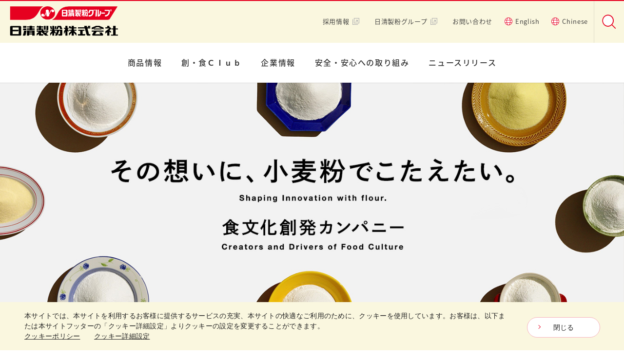

--- FILE ---
content_type: text/html; charset=UTF-8
request_url: https://www.nisshin-seifun.com/release/%E3%80%8C%E3%82%AB%E3%83%AA%E3%83%95%E3%82%A9%E3%83%AB%E3%83%8B%E3%82%A2%EF%BD%A5%E3%83%AC%E3%83%BC%E3%82%BA%E3%83%B3-%E3%83%99%E3%83%BC%E3%82%AD%E3%83%B3%E3%82%B0%E3%82%BB%E3%83%9F%E3%83%8A%E3%83%BC2
body_size: 41579
content:
<!DOCTYPE html>
<html lang="ja" class="u-group-header-fix">
  <head>
    <!-- Ensighten -->
<script type="text/javascript" src="//nexus.ensighten.com/uw-nisshin/nisshin-seifun-corporate/Bootstrap.js"></script>
<!-- Ensighten -->
    <meta charset="UTF-8" />
    <meta http-equiv="X-UA-Compatible" content="IE=edge" />
    <meta name="viewport" content="width=device-width" />
    <meta name="description" content="日清製粉グループの製粉事業を担う、日清製粉株式会社の公式ウェブサイトです。業務用小麦粉を中心とする商品情報や企業情報、CSR活動、ニュースリリースを掲載しています。" />
    <meta name="keywords" content="" />
    <meta property="og:site_name" content="日清製粉株式会社" />
    <meta property="og:type" content="website" />
    <meta property="og:title" content="日清製粉株式会社 | 公式サイト" />
    <meta property="og:description" content="日清製粉グループの製粉事業を担う、日清製粉株式会社の公式ウェブサイトです。業務用小麦粉を中心とする商品情報や企業情報、CSR活動、ニュースリリースを掲載しています。" />
    <meta property="og:url" content="https://www.nisshin-seifun.com/release/%E3%80%8C%E3%82%AB%E3%83%AA%E3%83%95%E3%82%A9%E3%83%AB%E3%83%8B%E3%82%A2%EF%BD%A5%E3%83%AC%E3%83%BC%E3%82%BA%E3%83%B3-%E3%83%99%E3%83%BC%E3%82%AD%E3%83%B3%E3%82%B0%E3%82%BB%E3%83%9F%E3%83%8A%E3%83%BC2" />
    <meta property="og:image" content="https://www.nisshin-seifun.com/assets/img/ogp.png" />
    <title>日清製粉株式会社 | 公式サイト</title>
    <!-- Google Tag Manager -->
<script>(function(w,d,s,l,i){w[l]=w[l]||[];w[l].push({'gtm.start':
new Date().getTime(),event:'gtm.js'});var f=d.getElementsByTagName(s)[0],
j=d.createElement(s),dl=l!='dataLayer'?'&l='+l:'';j.async=true;j.src=
'https://www.googletagmanager.com/gtm.js?id='+i+dl;f.parentNode.insertBefore(j,f);
})(window,document,'script','dataLayer','GTM-TMNH6JM');</script>

<script>(function(w,d,s,l,i){w[l]=w[l]||[];w[l].push({'gtm.start':
new Date().getTime(),event:'gtm.js'});var f=d.getElementsByTagName(s)[0],
j=d.createElement(s),dl=l!='dataLayer'?'&l='+l:'';j.async=true;j.src=
'https://www.googletagmanager.com/gtm.js?id='+i+dl;f.parentNode.insertBefore(j,f);
})(window,document,'script','dataLayer','GTM-WSVQN9D');</script>
<!-- End Google Tag Manager -->
    
<script src="https://use.typekit.net/xcg4ytx.js"></script>
<script>try{Typekit.load({ async: true });}catch(e){}</script>    <link rel="stylesheet" type="text/css" href="/assets/js/vendors/slick/slick.css?ver=20240216001" />
<link rel="stylesheet" type="text/css" href="/assets/js/vendors/lity/lity.min.css?ver=20240216001" />
<link rel="stylesheet" type="text/css" href="/assets/css/common.css?ver=20240216001" />
<link rel="stylesheet" type="text/css" href="/assets/css/print.css?ver=20240216001" media="print" />
    <meta name='robots' content='max-image-preview:large' />
<link rel='dns-prefetch' href='//s.w.org' />
<script type="text/javascript">
window._wpemojiSettings = {"baseUrl":"https:\/\/s.w.org\/images\/core\/emoji\/14.0.0\/72x72\/","ext":".png","svgUrl":"https:\/\/s.w.org\/images\/core\/emoji\/14.0.0\/svg\/","svgExt":".svg","source":{"concatemoji":"https:\/\/www.nisshin-seifun.com\/wp\/wp-includes\/js\/wp-emoji-release.min.js"}};
/*! This file is auto-generated */
!function(e,a,t){var n,r,o,i=a.createElement("canvas"),p=i.getContext&&i.getContext("2d");function s(e,t){var a=String.fromCharCode,e=(p.clearRect(0,0,i.width,i.height),p.fillText(a.apply(this,e),0,0),i.toDataURL());return p.clearRect(0,0,i.width,i.height),p.fillText(a.apply(this,t),0,0),e===i.toDataURL()}function c(e){var t=a.createElement("script");t.src=e,t.defer=t.type="text/javascript",a.getElementsByTagName("head")[0].appendChild(t)}for(o=Array("flag","emoji"),t.supports={everything:!0,everythingExceptFlag:!0},r=0;r<o.length;r++)t.supports[o[r]]=function(e){if(!p||!p.fillText)return!1;switch(p.textBaseline="top",p.font="600 32px Arial",e){case"flag":return s([127987,65039,8205,9895,65039],[127987,65039,8203,9895,65039])?!1:!s([55356,56826,55356,56819],[55356,56826,8203,55356,56819])&&!s([55356,57332,56128,56423,56128,56418,56128,56421,56128,56430,56128,56423,56128,56447],[55356,57332,8203,56128,56423,8203,56128,56418,8203,56128,56421,8203,56128,56430,8203,56128,56423,8203,56128,56447]);case"emoji":return!s([129777,127995,8205,129778,127999],[129777,127995,8203,129778,127999])}return!1}(o[r]),t.supports.everything=t.supports.everything&&t.supports[o[r]],"flag"!==o[r]&&(t.supports.everythingExceptFlag=t.supports.everythingExceptFlag&&t.supports[o[r]]);t.supports.everythingExceptFlag=t.supports.everythingExceptFlag&&!t.supports.flag,t.DOMReady=!1,t.readyCallback=function(){t.DOMReady=!0},t.supports.everything||(n=function(){t.readyCallback()},a.addEventListener?(a.addEventListener("DOMContentLoaded",n,!1),e.addEventListener("load",n,!1)):(e.attachEvent("onload",n),a.attachEvent("onreadystatechange",function(){"complete"===a.readyState&&t.readyCallback()})),(e=t.source||{}).concatemoji?c(e.concatemoji):e.wpemoji&&e.twemoji&&(c(e.twemoji),c(e.wpemoji)))}(window,document,window._wpemojiSettings);
</script>
<style type="text/css">
img.wp-smiley,
img.emoji {
	display: inline !important;
	border: none !important;
	box-shadow: none !important;
	height: 1em !important;
	width: 1em !important;
	margin: 0 0.07em !important;
	vertical-align: -0.1em !important;
	background: none !important;
	padding: 0 !important;
}
</style>
	<link rel='stylesheet' id='wp-block-library-css'  href='https://www.nisshin-seifun.com/wp/wp-includes/css/dist/block-library/style.min.css' type='text/css' media='all' />
<style id='global-styles-inline-css' type='text/css'>
body{--wp--preset--color--black: #000000;--wp--preset--color--cyan-bluish-gray: #abb8c3;--wp--preset--color--white: #ffffff;--wp--preset--color--pale-pink: #f78da7;--wp--preset--color--vivid-red: #cf2e2e;--wp--preset--color--luminous-vivid-orange: #ff6900;--wp--preset--color--luminous-vivid-amber: #fcb900;--wp--preset--color--light-green-cyan: #7bdcb5;--wp--preset--color--vivid-green-cyan: #00d084;--wp--preset--color--pale-cyan-blue: #8ed1fc;--wp--preset--color--vivid-cyan-blue: #0693e3;--wp--preset--color--vivid-purple: #9b51e0;--wp--preset--gradient--vivid-cyan-blue-to-vivid-purple: linear-gradient(135deg,rgba(6,147,227,1) 0%,rgb(155,81,224) 100%);--wp--preset--gradient--light-green-cyan-to-vivid-green-cyan: linear-gradient(135deg,rgb(122,220,180) 0%,rgb(0,208,130) 100%);--wp--preset--gradient--luminous-vivid-amber-to-luminous-vivid-orange: linear-gradient(135deg,rgba(252,185,0,1) 0%,rgba(255,105,0,1) 100%);--wp--preset--gradient--luminous-vivid-orange-to-vivid-red: linear-gradient(135deg,rgba(255,105,0,1) 0%,rgb(207,46,46) 100%);--wp--preset--gradient--very-light-gray-to-cyan-bluish-gray: linear-gradient(135deg,rgb(238,238,238) 0%,rgb(169,184,195) 100%);--wp--preset--gradient--cool-to-warm-spectrum: linear-gradient(135deg,rgb(74,234,220) 0%,rgb(151,120,209) 20%,rgb(207,42,186) 40%,rgb(238,44,130) 60%,rgb(251,105,98) 80%,rgb(254,248,76) 100%);--wp--preset--gradient--blush-light-purple: linear-gradient(135deg,rgb(255,206,236) 0%,rgb(152,150,240) 100%);--wp--preset--gradient--blush-bordeaux: linear-gradient(135deg,rgb(254,205,165) 0%,rgb(254,45,45) 50%,rgb(107,0,62) 100%);--wp--preset--gradient--luminous-dusk: linear-gradient(135deg,rgb(255,203,112) 0%,rgb(199,81,192) 50%,rgb(65,88,208) 100%);--wp--preset--gradient--pale-ocean: linear-gradient(135deg,rgb(255,245,203) 0%,rgb(182,227,212) 50%,rgb(51,167,181) 100%);--wp--preset--gradient--electric-grass: linear-gradient(135deg,rgb(202,248,128) 0%,rgb(113,206,126) 100%);--wp--preset--gradient--midnight: linear-gradient(135deg,rgb(2,3,129) 0%,rgb(40,116,252) 100%);--wp--preset--duotone--dark-grayscale: url('#wp-duotone-dark-grayscale');--wp--preset--duotone--grayscale: url('#wp-duotone-grayscale');--wp--preset--duotone--purple-yellow: url('#wp-duotone-purple-yellow');--wp--preset--duotone--blue-red: url('#wp-duotone-blue-red');--wp--preset--duotone--midnight: url('#wp-duotone-midnight');--wp--preset--duotone--magenta-yellow: url('#wp-duotone-magenta-yellow');--wp--preset--duotone--purple-green: url('#wp-duotone-purple-green');--wp--preset--duotone--blue-orange: url('#wp-duotone-blue-orange');--wp--preset--font-size--small: 13px;--wp--preset--font-size--medium: 20px;--wp--preset--font-size--large: 36px;--wp--preset--font-size--x-large: 42px;}.has-black-color{color: var(--wp--preset--color--black) !important;}.has-cyan-bluish-gray-color{color: var(--wp--preset--color--cyan-bluish-gray) !important;}.has-white-color{color: var(--wp--preset--color--white) !important;}.has-pale-pink-color{color: var(--wp--preset--color--pale-pink) !important;}.has-vivid-red-color{color: var(--wp--preset--color--vivid-red) !important;}.has-luminous-vivid-orange-color{color: var(--wp--preset--color--luminous-vivid-orange) !important;}.has-luminous-vivid-amber-color{color: var(--wp--preset--color--luminous-vivid-amber) !important;}.has-light-green-cyan-color{color: var(--wp--preset--color--light-green-cyan) !important;}.has-vivid-green-cyan-color{color: var(--wp--preset--color--vivid-green-cyan) !important;}.has-pale-cyan-blue-color{color: var(--wp--preset--color--pale-cyan-blue) !important;}.has-vivid-cyan-blue-color{color: var(--wp--preset--color--vivid-cyan-blue) !important;}.has-vivid-purple-color{color: var(--wp--preset--color--vivid-purple) !important;}.has-black-background-color{background-color: var(--wp--preset--color--black) !important;}.has-cyan-bluish-gray-background-color{background-color: var(--wp--preset--color--cyan-bluish-gray) !important;}.has-white-background-color{background-color: var(--wp--preset--color--white) !important;}.has-pale-pink-background-color{background-color: var(--wp--preset--color--pale-pink) !important;}.has-vivid-red-background-color{background-color: var(--wp--preset--color--vivid-red) !important;}.has-luminous-vivid-orange-background-color{background-color: var(--wp--preset--color--luminous-vivid-orange) !important;}.has-luminous-vivid-amber-background-color{background-color: var(--wp--preset--color--luminous-vivid-amber) !important;}.has-light-green-cyan-background-color{background-color: var(--wp--preset--color--light-green-cyan) !important;}.has-vivid-green-cyan-background-color{background-color: var(--wp--preset--color--vivid-green-cyan) !important;}.has-pale-cyan-blue-background-color{background-color: var(--wp--preset--color--pale-cyan-blue) !important;}.has-vivid-cyan-blue-background-color{background-color: var(--wp--preset--color--vivid-cyan-blue) !important;}.has-vivid-purple-background-color{background-color: var(--wp--preset--color--vivid-purple) !important;}.has-black-border-color{border-color: var(--wp--preset--color--black) !important;}.has-cyan-bluish-gray-border-color{border-color: var(--wp--preset--color--cyan-bluish-gray) !important;}.has-white-border-color{border-color: var(--wp--preset--color--white) !important;}.has-pale-pink-border-color{border-color: var(--wp--preset--color--pale-pink) !important;}.has-vivid-red-border-color{border-color: var(--wp--preset--color--vivid-red) !important;}.has-luminous-vivid-orange-border-color{border-color: var(--wp--preset--color--luminous-vivid-orange) !important;}.has-luminous-vivid-amber-border-color{border-color: var(--wp--preset--color--luminous-vivid-amber) !important;}.has-light-green-cyan-border-color{border-color: var(--wp--preset--color--light-green-cyan) !important;}.has-vivid-green-cyan-border-color{border-color: var(--wp--preset--color--vivid-green-cyan) !important;}.has-pale-cyan-blue-border-color{border-color: var(--wp--preset--color--pale-cyan-blue) !important;}.has-vivid-cyan-blue-border-color{border-color: var(--wp--preset--color--vivid-cyan-blue) !important;}.has-vivid-purple-border-color{border-color: var(--wp--preset--color--vivid-purple) !important;}.has-vivid-cyan-blue-to-vivid-purple-gradient-background{background: var(--wp--preset--gradient--vivid-cyan-blue-to-vivid-purple) !important;}.has-light-green-cyan-to-vivid-green-cyan-gradient-background{background: var(--wp--preset--gradient--light-green-cyan-to-vivid-green-cyan) !important;}.has-luminous-vivid-amber-to-luminous-vivid-orange-gradient-background{background: var(--wp--preset--gradient--luminous-vivid-amber-to-luminous-vivid-orange) !important;}.has-luminous-vivid-orange-to-vivid-red-gradient-background{background: var(--wp--preset--gradient--luminous-vivid-orange-to-vivid-red) !important;}.has-very-light-gray-to-cyan-bluish-gray-gradient-background{background: var(--wp--preset--gradient--very-light-gray-to-cyan-bluish-gray) !important;}.has-cool-to-warm-spectrum-gradient-background{background: var(--wp--preset--gradient--cool-to-warm-spectrum) !important;}.has-blush-light-purple-gradient-background{background: var(--wp--preset--gradient--blush-light-purple) !important;}.has-blush-bordeaux-gradient-background{background: var(--wp--preset--gradient--blush-bordeaux) !important;}.has-luminous-dusk-gradient-background{background: var(--wp--preset--gradient--luminous-dusk) !important;}.has-pale-ocean-gradient-background{background: var(--wp--preset--gradient--pale-ocean) !important;}.has-electric-grass-gradient-background{background: var(--wp--preset--gradient--electric-grass) !important;}.has-midnight-gradient-background{background: var(--wp--preset--gradient--midnight) !important;}.has-small-font-size{font-size: var(--wp--preset--font-size--small) !important;}.has-medium-font-size{font-size: var(--wp--preset--font-size--medium) !important;}.has-large-font-size{font-size: var(--wp--preset--font-size--large) !important;}.has-x-large-font-size{font-size: var(--wp--preset--font-size--x-large) !important;}
</style>
  </head>
  <body class="top">
    <!-- Google Tag Manager (noscript) -->
<noscript><iframe src="https://www.googletagmanager.com/ns.html?id=GTM-TMNH6JM" height="0" width="0" style="display:none;visibility:hidden"></iframe></noscript>

<noscript><iframe src="https://www.googletagmanager.com/ns.html?id=GTM-WSVQN9D"
height="0" width="0" style="display:none;visibility:hidden"></iframe></noscript>
<!-- End Google Tag Manager (noscript) -->


<!-- User Insight PCDF Code Start : nisshin.com -->
<script type="text/javascript">
  var _uic = _uic || {};
  var _uih = _uih || {};
  _uih['id'] = 53335;
  _uih['lg_id'] = '';
  _uih['fb_id'] = '';
  _uih['tw_id'] = '';
  _uih['uigr_1'] = '';
  _uih['uigr_2'] = '';
  _uih['uigr_3'] = '';
  _uih['uigr_4'] = '';
  _uih['uigr_5'] = '';
  _uih['uigr_6'] = '';
  _uih['uigr_7'] = '';
  _uih['uigr_8'] = '';
  _uih['uigr_9'] = '';
  _uih['uigr_10'] = '';
  _uic['uls'] = 1;

  /* DO NOT ALTER BELOW THIS LINE */
  /* WITH FIRST PARTY COOKIE */
  (function () {
    var bi = document.createElement('script');
    bi.type = 'text/javascript';
    bi.async = true;
    bi.src = '//cs.nakanohito.jp/b3/bi.js';
    var s = document.getElementsByTagName('script')[0];
    s.parentNode.insertBefore(bi, s);
  })();
</script>
<!-- User Insight PCDF Code End : nisshin.com -->
    <div class="l-wrapper">
    <header class="l-header">
<h1 class="l-header__title l-header__title--group">
<a href="/"><img src="/assets/img/logo_seifun.png" alt="日清製粉株式会社 | 日清製粉グループ" width="223" height="62" /></a>
</h1>
<div class="l-header__menu-toggler"><span></span></div>
<div class="l-header__menu-wrap">
<ul class="l-header__helpnav">
<li>
<a href="http://www.nisshin-recruit.com/seifun/" target="_blank">採用情報<i class="icon-newwin" aria-label="新しいウィンドウで開きます"></i></a></li>
<li>
<a href="https://www.nisshin.com" target="_blank">日清製粉グループ<i class="icon-newwin" aria-label="新しいウィンドウで開きます"></i></a></li>
<li><a href="/contact/">お問い合わせ</a></li>
<li>
<a href="/english/"><i class="icon-global-color" aria-hidden="true"><span class="path1"></span><span class="path2"></span></i>English</a></li>
<li>
<a href="/chinese/"><i class="icon-global-color" aria-hidden="true"><span class="path1"></span><span class="path2"></span></i>Chinese</a></li>
</ul>
<div class="l-header__search">
<div class="l-header__search__overlay"></div>
<form method="get" action="https://www.google.co.jp/search">
<input type="hidden" name="hl" value="ja" />
<input type="hidden" name="ie" value="UTF-8" />
<input type="hidden" name="sitesearch" value="www.nisshin-seifun.com" />
<!-- <input
type="hidden"
name="cof"
value="AWFID:FSja5674dd0a6fe88dee;S:http://nisshin-seifun.mind-s.net/;GL:0;AH:left;LH:21;L:http://nisshin-seifun.mind-s.net/common/images/satellite/img_logo.gif;LW:141;"
/> -->
<input type="hidden" name="domains" value="www.nisshin-seifun.com" />
<input type="text" name="q" placeholder="検索したいワードを入力" />
<button>
<i class="icon-search-color" aria-label="検索"><span class="path1"></span><span class="path2"></span></i>
</button>
</form>
</div>
<ul class="l-header__gnav">
<li class="l-header__gnav__item l-header__gnav__item--1">
<a href="/products/">商品情報</a>
<div class="l-header__gnav__megamenu">
<div class="l-header__gnav__megamenu__inner">
<div class="l-header__gnav__megamenu__title">商品情報</div>
<div class="l-header__gnav__megamenu__body">
<div class="__col-3">
<div class="__col">
<ul class="__list">
<li>
<a href="/products/bread/"><span>パン用粉／フランスパン用粉</span></a></li>
<li>
<a href="/products/sweets/"><span>菓子用粉</span></a></li>
<li>
<a href="/products/udon_soba/"><span>うどん用粉／そばつなぎ用粉</span></a></li>
<li>
<a href="/products/chinese_noodles/"><span>中華麺・焼きそば・皮用粉</span></a></li>
</ul>
</div>
<div class="__col">
<ul class="__list">
<li>
<a href="/products/pizza_pasta/"><span>ピッツァ・パスタ用粉</span></a></li>
<li>
<a href="/products/general/"><span>一般食品用粉</span></a>
</li>
<li>
<a href="/products/whole_wheat_flour/"><span>高食物繊維小麦粉／小麦全粒粉／石臼挽き小麦粉／米粉製品</span></a></li>
<li>
<a href="/products/other_wheat_flour/"><span>小麦粉関連商材（焙焼小麦粉／アルファ化小麦粉／ライ麦粉／小麦胚芽／小麦ふすま）</span></a></li>
</ul>
</div>
<div class="__col">
<ul class="__list">
<li>
<a href="/products/japanese_wheatur_flour/"><span>国内産小麦100％使用小麦粉</span></a></li>
<li>
<a href="/catalog/"><span>カタログダウンロード</span></a>
</li>
</ul>
</div>
</div>
</div>
</div>
</div>
</li>
<li class="l-header__gnav__item l-header__gnav__item--2"><a href="/sousyoku/">創・食Ｃｌｕｂ</a></li>
<li class="l-header__gnav__item l-header__gnav__item--3">
<a href="/company/">企業情報</a>
<div class="l-header__gnav__megamenu">
<div class="l-header__gnav__megamenu__inner">
<div class="l-header__gnav__megamenu__title">企業情報</div>
<div class="l-header__gnav__megamenu__body">
<div class="__col-3">
<div class="__col">
<ul class="__list">
<li>
<a href="/company/message.html"><span>社長メッセージ</span></a></li>
<li>
<a href="/company/about.html"><span>日清製粉とは</span></a>
</li>
<li>
<a href="/company/dx.html"><span>DXへの取り組み</span></a>
</li></ul>
</div>
<div class="__col">
<ul class="__list">
<li>
<a href="/company/profile.html"><span>会社概要</span></a></li>
<li>
<a href="/company/history.html"><span>日清製粉のあゆみ</span></a></li>
</ul>
</div>
<div class="__col">
<ul class="__list">
<li>
<a href="/company/location.html"><span>事業拠点一覧</span></a></li>
<li>
<a href="/company/health.html"><span>健康経営への取り組み</span></a></li>
</ul>
</div>
</div>
</div>
</div>
</div>
</li>
<li class="l-header__gnav__item l-header__gnav__item--4"><a href="/safety/">安全・安心への取り組み</a></li>
<li class="l-header__gnav__item l-header__gnav__item--5"><a href="/release/">ニュースリリース</a></li>
</ul>
</div>
</header>

<main class="l-main">
  <div class="p-brand-mv">
    <ul class="p-brand-mv__items">
    <li class="__item">
            <a href="/amuleia/">
              <picture>
                <source media="(max-width: 768px)" srcset="/assets/img/top/mv05-sp.jpg" />
                <img src="/assets/img/top/mv05.jpg" width="1440" alt="高食物繊維小麦粉「アミュリア」についてはこちら" />
              </picture>
            </a>
            <div class="__button">
              <a class="c-button c-button--wide" href="/amuleia/">「アミュリア」についてはこちら</a>
            </div>
          </li>
      <li class="__item">
        <a href="/company/about.html">
          <picture>
            <source media="(max-width: 768px)" srcset="/assets/img/top/mv06-sp.jpg" />
            <img
              src="/assets/img/top/mv06.jpg"
              width="1440"
              alt="その想いに、小麦粉でこたえたい。食文化創発カンパニー" />
          </picture>
        </a>
        <div class="__button">
          <a class="c-button c-button--wide" href="/company/about.html">日清製粉についてはこちら</a>
        </div>
      </li>
      <li class="__item">
        <a href="/products/">
          <picture>
            <source media="(max-width: 768px)" srcset="/assets/img/top/mv02-sp.jpg" />
            <img src="/assets/img/top/mv02.jpg" width="1440" alt="プロのこだわりを実現する日清製粉の商品ラインナップ"/>
          </picture>
        </a>
        <div class="__button">
          <a class="c-button c-button--wide" href="/products/">商品情報はこちら</a>
        </div>
      </li>
      <li class="__item">
        <a href="/safety/">
          <picture>
            <source media="(max-width: 768px)" srcset="/assets/img/top/mv03-sp.jpg" />
            <img src="/assets/img/top/mv03.jpg" width="1440" alt="おいしさと健康を支える安全・安心への取り組み" />
          </picture>
        </a>
        <div class="__button">
          <a class="c-button c-button--wide" href="/safety/">安全・安心への取り組みはこちら</a>
        </div>
      </li>
      <li class="__item">
        <a href="https://www.e-sousyoku.com/" target="_blank">
          <picture>
            <source media="(max-width: 768px)" srcset="/assets/img/top/mv04-sp.jpg" />
            <img src="/assets/img/top/mv04.jpg" width="1440" alt="「おいしい」への道のりをご一緒に" />
          </picture>
        </a>
        <div class="__button">
          <a class="c-button c-button--wide" href="https://www.e-sousyoku.com/" target="_blank">会員制業務用お役立ちサイト<br>創・食Ｃｌｕｂについてはこちら</a>
        </div>
      </li>
    </ul>
  </div>

  <!-- コンテンツエリア START -->

  <!-- .top-important 重要なお知らせ -->
  <!-- /.top-important 重要なお知らせ -->

  <!-- .top-news ニュースリリース -->
  <section class="top-news">
    <h2 class="c-hd-1">ニュースリリース</h2>
    <div class="c-release-list c-release-list--col-2">
      <ul class="c-release-list__items">
                <li>
        <a href="/wp/wp-content/uploads/2026/01/260109.pdf" target="_blank">            <div class="__meta">
                          <span class="__tag" data-tag="news">お知らせ</span>
                          <span class="__date">2026年01月09日</span>
            </div>
            <div class="__title">
              <span class="c-label-pdf">PDF</span>              <span class="__text">「ミキティダイニング」内のインフォマーシャルで高食物繊維小麦粉「アミュリア」を紹介</span>
              <span class="__pdfsize">（707KB）</span>            </div>
        </a>        </li>
        <li>
        <a href="/wp/wp-content/uploads/2025/12/251211.pdf" target="_blank">            <div class="__meta">
                          <span class="__tag" data-tag="news">お知らせ</span>
                          <span class="__date">2025年12月11日</span>
            </div>
            <div class="__title">
              <span class="c-label-pdf">PDF</span>              <span class="__text">Oisix「腸内環境ごはんKit」のオリジナル麺に開発協力</span>
              <span class="__pdfsize">（3MB）</span>            </div>
        </a>        </li>
        <li>
        <a href="/wp/wp-content/uploads/2025/12/251210.pdf" target="_blank">            <div class="__meta">
                          <span class="__tag" data-tag="news">お知らせ</span>
                          <span class="__date">2025年12月10日</span>
            </div>
            <div class="__title">
              <span class="c-label-pdf">PDF</span>              <span class="__text">日清製粉・日清製粉ウェルナ パスタ向け小麦品種「芽系21001」を農研機構と共同開発</span>
              <span class="__pdfsize">（540KB）</span>            </div>
        </a>        </li>
        <li>
        <a href="/wp/wp-content/uploads/2025/10/251027.pdf" target="_blank">            <div class="__meta">
                          <span class="__tag" data-tag="event">イベント</span>
                          <span class="__date">2025年10月27日</span>
            </div>
            <div class="__title">
              <span class="c-label-pdf">PDF</span>              <span class="__text">「世田谷パン祭り2025」に協賛 「アミュリア」×発酵性食物繊維の食材を取り入れた限定コラボパン企画</span>
              <span class="__pdfsize">（504KB）</span>            </div>
        </a>        </li>
      </ul>
      <p class="u-alC"><a class="c-button" href="/release/">ニュースリリース一覧</a></p>
    </div>
  </section>
  <!-- /.top-news ニュースリリース -->

  <!-- .top-products 商品情報 -->
  <section class="p-category-list-top c-colbox c-colbox--full c-colbox--yellow">
    <h2 class="c-hd-1">商品情報</h2>
    <div class="u-alC u-mt40">
      <a class="c-button" href="/products/">商品情報TOPへ</a>
    </div>
    <div class="c-index-list c-index-list--col-3 u-mt40 u-mt30sp">
      <ul class="c-media-card-list c-media-card-list--top c-index-list__items">
        <li class="c-index-list__item">
  <a href="/products/bread/">
    <div class="__image"><img src="/assets/img/products/product01.jpg" alt="パン用粉/フランスパン用粉" /></div>
    <div class="__text">
      <div class="__title">パン用粉/<span class="u-disp-inline-block">フランスパン用粉</div>
    </div>
  </a>
</li>
<li class="c-index-list__item">
  <a href="/products/sweets/">
    <div class="__image"><img src="/assets/img/products/product02.jpg" alt="菓子用粉" /></div>
    <div class="__text">
      <div class="__title">菓子用粉</div>
    </div>
  </a>
</li>
<li class="c-index-list__item">
  <a href="/products/udon_soba/">
    <div class="__image"><img src="/assets/img/products/product03.jpg" alt="うどん用粉/そばつなぎ用粉" /></div>
    <div class="__text">
      <div class="__title">うどん用粉/<span class="u-disp-inline-block">そばつなぎ用粉</div>
    </div>
  </a>
</li>
<li class="c-index-list__item">
  <a href="/products/chinese_noodles/">
    <div class="__image"><img src="/assets/img/products/product04.jpg" alt="中華麺・焼きそば・皮用粉" /></div>
    <div class="__text">
      <div class="__title">中華麺・焼きそば・皮用粉</div>
    </div>
  </a>
</li>
<li class="c-index-list__item pizza">
  <a href="/products/pizza_pasta/">
    <div class="__image"><img src="/assets/img/products/product05.jpg" alt="ピッツァ・パスタ用粉" /></div>
    <div class="__text">
      <div class="__title">ピッツァ・パスタ用粉</div>
    </div>
  </a>
</li>
<li class="c-index-list__item">
  <a href="/products/general/">
    <div class="__image"><img src="/assets/img/products/product06.jpg" alt="一般食品用粉" /></div>
    <div class="__text">
      <div class="__title">一般食品用粉</div>
    </div>
  </a>
</li>
<li class="c-index-list__item">
  <a href="/products/whole_wheat_flour/">
    <div class="__image"><img src="/assets/img/products/product07.jpg" alt="高食物繊維小麦粉／小麦全粒粉／石臼挽き小麦粉／米粉製品" /></div>
    <div class="__text">
      <div class="__title __title--small">高食物繊維小麦粉／小麦全粒粉／<br class="u-disp-pc">石臼挽き小麦粉／米粉製品</div>
    </div>
  </a>
</li>
<li class="c-index-list__item">
  <a href="/products/other_wheat_flour/">
    <div class="__image"><img src="/assets/img/products/product08.jpg" alt="小麦粉関連商材（焙焼小麦粉／アルファ化小麦粉／ライ麦粉／小麦胚芽／小麦ふすま）" /></div>
    <div class="__text">
      <div class="__title">
        小麦粉関連商材<br /><span class="u-disp-inline-block">（焙焼小麦粉／</span
                      ><span class="u-disp-inline-block">アルファ化小麦粉／</span
                      ><span class="u-disp-inline-block">ライ麦粉／</span
                      ><span class="u-disp-inline-block">小麦胚芽／</span
                      ><span class="u-disp-inline-block">小麦ふすま）</span>
      </div>
    </div>
  </a>
</li>
<li class="c-index-list__item">
  <a href="/products/japanese_wheatur_flour/">
    <div class="__image"><img src="/assets/img/products/product09.jpg" alt="国内産小麦100％使用小麦粉" /></div>
    <div class="__text">
      <div class="__title __title--small">国内産小麦100％使用小麦粉</div>
    </div>
  </a>
</li>
      </ul>
    </div>
  </section>
  <!-- /.top-products 商品情報 -->

  <!-- .top-soushoku 創・食Ｃｌｕｂ -->
  <section class="top-soushoku c-colbox c-colbox--full">
    <h2 class="c-hd-1">創・食Ｃｌｕｂ</h2>
    <p class="u-alC u-alLsp">
「創・食Ｃｌｕｂ」は、日清製粉と原材料メーカーが一丸となって、<br class="u-disp-pc">リテイルベーカリー・製麺メーカー・菓子・外食企業様など小麦粉二次加工業に従事されている方へ、<br class="u-disp-pc">ビジネスに役立つ情報を発信する、業務用会員制コミュニケーション・クラブです。<br>
会員には、無料会員と有料のプレミア会員がございます。
    </p>
    <div class="u-alC u-mt70 u-mt0sp">
      <a class="c-button c-button--wide" href="/sousyoku/">創・食Ｃｌｕｂとは？</a>
    </div>
    <div class="u-alC soushoku-linkarea">
      <a class="c-button c-button--wide soushoku-link" href="https://www.e-sousyoku.com/" target="_blank"
        >会員制業務用お役立ちサイト<br />創・食Ｃｌｕｂはこちら</a
      >
    </div>
  </section>
  <!-- /.top-soushoku 創・食Ｃｌｕｂ -->

  <!-- .top-pickup PICKUP -->
  <section class="top-pickup c-colbox c-colbox--full">
    <h2 class="c-hd-1">PICK UP</h2>
    <div class="c-index-list c-index-list--col-4">
      <ul class="c-index-list__items">
      <li>
              <a href="/amuleia/">
                <div class="__image"><img src="/assets/img/top/pickup09.jpg" alt="高食物繊維小麦粉「アミュリア」" /></div>
                <div class="__text">
                  <div class="__title">高食物繊維小麦粉<br>
「アミュリア」</div>
                </div>
              </a>
            </li>
        <li>
          <a href="/safety/">
            <div class="__image"><img src="/assets/img/top/pickup01.jpg" alt="安全・安心への取り組み" /></div>
            <div class="__text">
              <div class="__title">安全・安心への取り組み</div>
            </div></a>
        </li>
        <li>
          <a href="/company/message.html">
            <div class="__image"><img src="/assets/img/top/pickup02.jpg" alt="社長メッセージ" /></div>
            <div class="__text">
              <div class="__title">社長メッセージ</div>
            </div></a>
        </li>
        <li>
          <a href="/company/about.html">
            <div class="__image"><img src="/assets/img/top/pickup04.jpg" alt="日清製粉とは" /></div>
            <div class="__text">
              <div class="__title">日清製粉とは</div>
            </div></a>
        </li>
        <li>
          <a href="/company/history.html">
            <div class="__image"><img src="/assets/img/top/pickup03.jpg" alt="日清製粉のあゆみ" /></div>
            <div class="__text">
              <div class="__title">日清製粉のあゆみ</div>
            </div></a>
            </li>
        <li>
          <a href="/catalog/">
            <div class="__image"><img src="/assets/img/top/pickup05.jpg" alt="カタログダウンロード" /></div>
            <div class="__text">
              <div class="__title">カタログダウンロード</div>
            </div></a>
        </li>
        <li>
          <a href="/company/dx.html">
            <div class="__image"><img src="/assets/img/top/pickup10.jpg" alt="DXへの取り組み" /></div>
            <div class="__text">
              <div class="__title">DXへの取り組み</i>
              </div></div></a>
        </li>
       <!-- <li>
          <a href="https://www.panportal.jp/" target="_blank">
            <div class="__image"><img src="/assets/img/top/pickup06.jpg" alt="もっと、パン好きを楽しもうパンポタ" /></div>
            <div class="__text">
              <div class="__title">
                パンポタ<i class="icon-newwin" aria-label="新しいウィンドウが開きます"></i>
              </div></div></a>
        </li>-->
        <li>
          <a href="https://www.fresh-food.jp/" target="_blank">
            <div class="__image"><img src="/assets/img/top/pickup08.jpg" alt="フレッシュ・フード・サービス株式会社" /></div>
            <div class="__text">
              <div class="__title">
                フレッシュ・フード・<br class="u-disp-pc">サービス株式会社<i class="icon-newwin" aria-label="新しいウィンドウが開きます"></i>
              </div></div></a>
        </li>
      </ul>
    </div>
  </section>
  <!-- /.top-pickup PICKUP -->

  <!-- コンテンツエリア END -->
</main>
<!--<script src="/assets/js/gdpr/js.cookie-2.2.0.min.js"></script>
<script src="/assets/js/gdpr/gdpr.js"></script>-->

<footer class="l-footer">
<div class="l-footer__pagetop"><a href="#top">ページトップへ</a></div>
<div class="l-footer__sitemap">
<div class="l-footer__sitemap__inner">
<div class="l-footer__sitemap__block">
<div class="l-footer__sitemap__title l-footer__sitemap__title--1"><a href="/products/">商品情報</a></div>
<div class="l-footer__sitemap__children">
<ul>
<li><a href="/products/bread/">パン用粉／フランスパン用粉</a></li>
<li><a href="/products/sweets/">菓子用粉</a></li>
<li><a href="/products/udon_soba/">うどん用粉／そばつなぎ用粉</a></li>
<li><a href="/products/chinese_noodles/">中華麺・焼きそば・皮用粉</a></li>
<li><a href="/products/pizza_pasta/">ピッツァ・パスタ用粉</a></li>
<li><a href="/products/general/">一般食品用粉</a></li>
<li><a href="/products/whole_wheat_flour/">高食物繊維小麦粉／小麦全粒粉／石臼挽き小麦粉／米粉製品</a></li>
<li><a href="/products/other_wheat_flour/">小麦粉関連商材</a>
</li>
<li><a href="/products/japanese_wheatur_flour/">国内産小麦100％使用小麦粉</a></li>
<li><a href="/catalog/">カタログダウンロード</a></li>
<li><a href="/products/handling/">小麦粉製品の取り扱いについて</a></li>
<li><a href="/products/product_display/">弊社業務用小麦粉製品の表示について</a></li>
</ul>
</div>
</div>
<div class="l-footer__sitemap__block">
<div class="l-footer__sitemap__title l-footer__sitemap__title--2"><a href="/sousyoku/">創・食Ｃｌｕｂ</a></div>
<div class="l-footer__sitemap__children">
<ul>
<li>
<a class="l-footer__sitemap__sousyoku" href="https://www.e-sousyoku.com/" target="_blank"><span>会員制業務用お役立ちサイト<br>創・食Ｃｌｕｂ</span><i class="icon-newwin" aria-label="新しいウィンドウが開きます"></i></a></li>
<!--<li>
<a href="https://www.panportal.jp/" target="_blank">パンポタ</a><i class="icon-newwin" aria-label="新しいウィンドウが開きます"></i></li>-->
</ul>
</div>
<div class="l-footer__sitemap__title l-footer__sitemap__title--3"><a href="/company/">企業情報</a></div>
<div class="l-footer__sitemap__children">
<ul>
<li><a href="/company/message.html">社長メッセージ</a></li>
<li><a href="/company/about.html">日清製粉とは</a></li>
<li><a href="/company/profile.html">会社概要</a></li>
<li><a href="/company/history.html">日清製粉のあゆみ</a></li>
<li><a href="/company/location.html">事業拠点一覧</a></li>
<li><a href="/company/health.html">健康経営への取り組み</a></li>
<li>
<a href="/company/dx.html">DXへの取り組み</a></li>
</ul>
</div>
</div>
<div class="l-footer__sitemap__block">
<div class="l-footer__sitemap__title l-footer__sitemap__title--4">
<a href="/safety/">安全・安心への取り組み</a>
</div>
<div class="l-footer__sitemap__title l-footer__sitemap__title--4">
<a href="/amuleia/">高食物繊維小麦粉「アミュリア」<br>
（コムギでセンイ）</a>
</div>
<!--<div class="l-footer__sitemap__title l-footer__sitemap__title--4">
<a href="/wheat-power/" target="_blank">小麦のチカラ<i class="icon-newwin" aria-label="新しいウィンドウが開きます"></i></a>
</div>-->
<div class="l-footer__sitemap__title l-footer__sitemap__title--6"><a href="/release/">ニュースリリース</a></div>
<div class="l-footer__sitemap__title l-footer__sitemap__title--5">
<a href="http://www.nisshin-recruit.com/seifun/" target="_blank"><span>採用情報</span><i class="icon-newwin" aria-label="新しいウィンドウが開きます"></i></a>
</div>
<div class="l-footer__sitemap__title l-footer__sitemap__title--6">
<a href="https://www.nisshin.com/" target="_blank"><span>日清製粉グループ</span><i class="icon-newwin" aria-label="新しいウィンドウが開きます"></i></a>
</div>
<div class="l-footer__sitemap__title l-footer__sitemap__title--7"><a href="/contact/">お問い合わせ</a></div>
</div>
<div class="l-footer__sitemap__block">
<div class="l-footer__sitemap__helpnav">
<ul>
<li><a href="/english/">English</a></li>
<li><a href="/chinese/">Chinese</a></li>
</ul>
</div>
<div class="l-footer__sitemap__misc">
<ul>
<li>
<a href="https://www.nisshin.com/privacy/" target="_blank">プライバシーポリシー</a><i class="icon-newwin" aria-label="新しいウィンドウで開きます"></i>
</li>
<li><a href="/cookie-policy/">クッキーポリシー</a></li>
<li><a href="javascript:Bootstrapper.gateway.openModal();">クッキー詳細設定</a></li>
<li><a href="/policy/">ご利用規約</a></li>
<li><a href="/sitemap/">サイトマップ</a></li>
</ul>
</div>
</div>
</div>
<p class="l-footer__caption">
<i class="icon-newwin"></i>マークのついているリンク先については別ウィンドウで開きます。</p>
</div>
<div class="l-footer__bottom">
<div class="l-footer__logo">
<a href="https://nisshin.com/" target="_blank"><span>日清製粉グループ</span></a></div>
<div class="l-footer__copyright">
<span>Copyright &copy; Nisshin Flour Milling INC.</span><span>All Rights Reserved.</span></div>
</div>
</footer>
      </div>
      <script src="/assets/js/plugins.js"></script>
<script src="/assets/js/common.js"></script>
<script src="/assets/js/add.js"></script>

<!--    <div class="l-gdpr">
      <div class="l-gdpr__ja">
        <div class="l-gdpr__msg">
          本サイトでは、お客様に提供する情報やサービスの充実、本サイトの快適なご利用のために、クッキーを使用しています。本サイトをご利用いただく際には、クッキーの利用について同意いただいたものとみなします。本サイトで使用するクッキーについては、<a
            href="/cookie-policy/"
            >クッキーポリシー</a
          >をご確認ください。
        </div>
        <a class="c-button l-gdpr__btn" href="#">同意して閉じる</a>
      </div>
      <div class="l-gdpr__en">
        <div class="l-gdpr__msg">
          On this site, we use cookies to enhance the information and services provided to customers and to make the
          comfortable use of this site. By using this site, you shall be deemed to agree to our use of cookies. Please
          check the <a href="/english/cookie-policy/">cookie policy</a> for cookies used on this site.
        </div>
        <a class="c-button l-gdpr__btn" href="#">Accept</a>
      </div>
    </div>
-->
  </body>
</html>


--- FILE ---
content_type: text/css
request_url: https://www.nisshin-seifun.com/assets/css/common.css?ver=20240216001
body_size: 213948
content:
@charset "UTF-8";
/**
 * 日清製粉グループ
 * Webサイト制作ガイドライン
 */
@import url(../fonts/nisshin/style.css);
@import url("https://fonts.googleapis.com/css2?family=M+PLUS+1p&family=Sawarabi+Gothic&display=swap");
/*! minireset.css v0.0.3 | MIT License | github.com/jgthms/minireset.css */
html,
body,
p,
ol,
ul,
li,
dl,
dt,
dd,
blockquote,
figure,
fieldset,
legend,
textarea,
pre,
iframe,
hr,
h1,
h2,
h3,
h4,
h5,
h6 {
  margin: 0;
  padding: 0;
}

h1,
h2,
h3,
h4,
h5,
h6 {
  font-size: 100%;
  font-weight: normal;
}

ol,
ul {
  list-style: none;
}

button,
input,
select,
textarea {
  margin: 0;
}

html {
  -webkit-box-sizing: border-box;
          box-sizing: border-box;
  -ms-text-size-adjust: 100%;
  -webkit-text-size-adjust: 100%;
}

*, *:before, *:after {
  -webkit-box-sizing: inherit;
          box-sizing: inherit;
}

iframe {
  border: 0;
}

table {
  border-collapse: collapse;
  border-spacing: 0;
}

td,
th {
  padding: 0;
  text-align: left;
}

main {
  display: block;
}

.l-category-header--recipe .l-category-header__search input[type="text"], .c-button, .c-tab__items a, .c-search-select, .c-search-textfield {
  -webkit-appearance: none;
  -moz-appearance: none;
  display: inline-block;
  padding: 0;
  font: inherit;
  color: inherit;
  background: none;
  border: none;
  line-height: inherit;
  letter-spacing: inherit;
  -webkit-box-sizing: inherit;
          box-sizing: inherit;
  border-radius: 0;
  position: relative;
  display: -webkit-inline-box;
  display: -ms-inline-flexbox;
  display: inline-flex;
  padding: 0 30px;
  -webkit-box-align: center;
      -ms-flex-align: center;
          align-items: center;
  -webkit-box-pack: center;
      -ms-flex-pack: center;
          justify-content: center;
  height: 42px;
  font-size: 14px;
  line-height: 1;
  text-decoration: none;
  color: #222;
  background: #fff;
  border: 1px solid #f7b2bc;
  border-radius: 21px;
  vertical-align: middle;
  outline: none;
  cursor: pointer;
  -webkit-transition: all 100ms ease;
  transition: all 100ms ease;
}

.l-category-header--recipe .l-category-header__search input[type="text"] i, .c-button i, .c-tab__items a i, .c-search-select i, .c-search-textfield i {
  position: absolute;
  top: 50%;
  right: 12px;
  margin-top: -0.5em;
}

.c-button:hover, .c-tab__items a:hover {
  color: #fff;
  background: #e60020;
  border-color: #e60020;
}

.c-button:hover:before, .c-tab__items a:hover:before {
  color: inherit;
}

html {
  -webkit-font-smoothing: antialiased;
  -moz-osx-font-smoothing: grayscale;
}

html.wf-loading {
  opacity: 0;
  pointer-events: none;
}

html.wf-active {
  opacity: 1;
  pointer-events: auto;
  -webkit-transition: opacity 150ms ease;
  transition: opacity 150ms ease;
}

html.layout-fixed {
  min-width: 1040px;
}

@font-face {
  /*フォントの名前*/
  font-family: "sousyoku";
  /*フォントファイルへのパス（複数指定の場合、上から順に読み込まれる）*/
  src: url("/assets/fonts/sousyoku/sousyoku.woff2") format("woff2"), url("/assets/fonts/sousyoku/sousyoku.woff") format("woff");
  font-weight: 300;
}

@font-face {
  /*フォントの名前*/
  font-family: "sousyoku";
  /*フォントファイルへのパス（複数指定の場合、上から順に読み込まれる）*/
  src: url("/assets/fonts/sousyoku/sousyoku-bold.woff2") format("woff2"), url("/assets/fonts/sousyoku/sousyoku-bold.woff") format("woff");
  font-weight: 500;
}

body {
  margin: 0;
  font-family: "sousyoku", "source-han-sans-japanese", sans-serif;
  font-size: 15px;
  font-weight: 300;
  line-height: 2;
  letter-spacing: 0.02em;
  color: #222;
  background: #fff;
}

@media (max-width: 768px) {
  body {
    font-size: 14px;
    line-height: 1.85714;
  }
}

[lang="en"] body {
  font-family: "acumin-pro", sans-serif;
  line-height: 1.86667;
}

[lang="en"] {
  font-family: "acumin-pro", sans-serif;
  line-height: 1.86667;
}

.icon-newwin {
  margin-left: 0.35em;
  margin-right: 0.35em;
}

.icon-global-color {
  margin-right: 0.35em;
}

strong {
  font-weight: 500;
}

img {
  image-rendering: -webkit-optimize-contrast;
}

.l-footer {
  -webkit-box-shadow: 0 -1px 0 rgba(0, 0, 0, 0.1);
          box-shadow: 0 -1px 0 rgba(0, 0, 0, 0.1);
}

.l-footer__sitemap {
  padding: 55px 20px 45px;
  color: #222;
  background: #fff;
  background-size: cover;
  font-size: 13px;
  font-weight: 200;
  line-height: 1.5;
}

@media (max-width: 768px) {
  .l-footer__sitemap {
    padding: 0;
  }
}

body.site-product .l-footer__sitemap--company,
body.site-company .l-footer__sitemap--product {
  display: none;
}

.l-footer__sitemap li {
  margin-bottom: 0.85em;
}

.l-footer__sitemap li:last-child {
  margin-bottom: 0;
}

.l-footer__sitemap a {
  display: inline-block;
  color: inherit;
  text-decoration: none;
}

.l-footer__sitemap a:hover {
  text-decoration: underline;
}

.l-footer__sitemap a.l-footer__sitemap__sousyoku {
  line-height: 1.6;
}

.l-footer__sitemap a.l-footer__sitemap__sousyoku:hover {
  text-decoration: none;
}

.l-footer__sitemap a.l-footer__sitemap__sousyoku:hover span {
  text-decoration: underline;
}

@media (max-width: 768px) {
  .l-footer__sitemap a, .l-footer__sitemap a:hover {
    text-decoration: none;
  }
}

.l-footer__sitemap__inner {
  display: -webkit-box;
  display: -ms-flexbox;
  display: flex;
  max-width: 1040px;
  margin: auto;
}

@media (max-width: 768px) {
  .l-footer__sitemap__inner {
    display: block;
  }
}

.l-footer__sitemap__inner > * {
  -webkit-box-flex: 0;
      -ms-flex: 0 1 500px;
          flex: 0 1 500px;
  margin-left: 20px;
}

.l-footer__sitemap__inner > *:first-child {
  margin-left: 0;
}

.l-footer__sitemap__block {
  -webkit-column-break-inside: avoid;
          break-inside: avoid;
}

@media (max-width: 768px) {
  .l-footer__sitemap__block {
    margin: 0;
  }
}

.l-footer__sitemap__title {
  margin-bottom: 1.5em;
  font-size: 14px;
  font-weight: 500;
}

.l-footer__sitemap__title--3 {
  margin-top: 2em;
}

.l-footer__sitemap__title--5 a:hover, .l-footer__sitemap__title--6 a:hover {
  text-decoration: none;
}

.l-footer__sitemap__title--5 a:hover span, .l-footer__sitemap__title--6 a:hover span {
  text-decoration: underline;
}

@media (max-width: 768px) {
  .l-footer__sitemap__title {
    margin-bottom: 0;
    font-size: 16px;
    font-weight: 300;
  }
  .l-footer__sitemap__title a {
    display: -webkit-box;
    display: -ms-flexbox;
    display: flex;
    padding: 0 20px;
    height: 55px;
    -webkit-box-align: center;
        -ms-flex-align: center;
            align-items: center;
    border-bottom: 1px solid rgba(0, 0, 0, 0.1);
  }
  .l-footer__sitemap__title--3 {
    margin-top: 0;
  }
}

@media (max-width: 768px) {
  body.gnav-0 .l-footer__sitemap__title.l-footer__sitemap__title--0 a {
    color: #e60020;
  }
}

@media (max-width: 768px) {
  body.gnav-1 .l-footer__sitemap__title.l-footer__sitemap__title--1 a {
    color: #e60020;
  }
}

@media (max-width: 768px) {
  body.gnav-2 .l-footer__sitemap__title.l-footer__sitemap__title--2 a {
    color: #e60020;
  }
}

@media (max-width: 768px) {
  body.gnav-3 .l-footer__sitemap__title.l-footer__sitemap__title--3 a {
    color: #e60020;
  }
}

@media (max-width: 768px) {
  body.gnav-4 .l-footer__sitemap__title.l-footer__sitemap__title--4 a {
    color: #e60020;
  }
}

@media (max-width: 768px) {
  body.gnav-5 .l-footer__sitemap__title.l-footer__sitemap__title--5 a {
    color: #e60020;
  }
}

@media (max-width: 768px) {
  body.gnav-6 .l-footer__sitemap__title.l-footer__sitemap__title--6 a {
    color: #e60020;
  }
}

@media (max-width: 768px) {
  body.gnav-7 .l-footer__sitemap__title.l-footer__sitemap__title--7 a {
    color: #e60020;
  }
}

@media (max-width: 768px) {
  body.gnav-8 .l-footer__sitemap__title.l-footer__sitemap__title--8 a {
    color: #e60020;
  }
}

@media (max-width: 768px) {
  body.gnav-9 .l-footer__sitemap__title.l-footer__sitemap__title--9 a {
    color: #e60020;
  }
}

@media (max-width: 768px) {
  body.gnav-10 .l-footer__sitemap__title.l-footer__sitemap__title--10 a {
    color: #e60020;
  }
}

@media (max-width: 768px) {
  body.gnav-11 .l-footer__sitemap__title.l-footer__sitemap__title--11 a {
    color: #e60020;
  }
}

@media (max-width: 768px) {
  body.gnav-12 .l-footer__sitemap__title.l-footer__sitemap__title--12 a {
    color: #e60020;
  }
}

@media (max-width: 768px) {
  body.gnav-13 .l-footer__sitemap__title.l-footer__sitemap__title--13 a {
    color: #e60020;
  }
}

@media (max-width: 768px) {
  body.gnav-14 .l-footer__sitemap__title.l-footer__sitemap__title--14 a {
    color: #e60020;
  }
}

@media (max-width: 768px) {
  body.gnav-15 .l-footer__sitemap__title.l-footer__sitemap__title--15 a {
    color: #e60020;
  }
}

@media (max-width: 768px) {
  body.gnav-16 .l-footer__sitemap__title.l-footer__sitemap__title--16 a {
    color: #e60020;
  }
}

@media (max-width: 768px) {
  body.gnav-17 .l-footer__sitemap__title.l-footer__sitemap__title--17 a {
    color: #e60020;
  }
}

@media (max-width: 768px) {
  body.gnav-18 .l-footer__sitemap__title.l-footer__sitemap__title--18 a {
    color: #e60020;
  }
}

@media (max-width: 768px) {
  body.gnav-19 .l-footer__sitemap__title.l-footer__sitemap__title--19 a {
    color: #e60020;
  }
}

@media (max-width: 768px) {
  body.gnav-20 .l-footer__sitemap__title.l-footer__sitemap__title--20 a {
    color: #e60020;
  }
}

@media (max-width: 768px) {
  .l-footer__sitemap__children {
    display: none;
  }
}

.l-footer__sitemap__helpnav {
  margin-top: 50px;
  font-weight: 500;
}

.l-footer__sitemap__helpnav:first-child {
  margin-top: 0;
}

@media (max-width: 768px) {
  .l-footer__sitemap__helpnav {
    margin-top: 0;
    font-size: 15px;
    font-weight: 300;
  }
  .l-footer__sitemap__helpnav ul {
    display: -webkit-box;
    display: -ms-flexbox;
    display: flex;
    -ms-flex-wrap: wrap;
        flex-wrap: wrap;
  }
  .l-footer__sitemap__helpnav li {
    margin: 0;
    width: 50%;
    border-bottom: 1px solid rgba(0, 0, 0, 0.1);
  }
  .l-footer__sitemap__helpnav li:nth-child(2n) {
    border-left: 1px solid rgba(0, 0, 0, 0.1);
  }
  .l-footer__sitemap__helpnav a {
    display: -webkit-box;
    display: -ms-flexbox;
    display: flex;
    height: 55px;
    padding: 0 20px;
    -webkit-box-align: center;
        -ms-flex-align: center;
            align-items: center;
  }
}

.l-footer__sitemap__misc {
  margin-top: 50px;
}

.l-footer__sitemap__misc:first-child {
  margin-top: 0;
}

@media (max-width: 768px) {
  .l-footer__sitemap__misc {
    margin-top: 0;
    padding: 18px 20px;
    font-size: 13px;
  }
  .l-footer__sitemap__misc li {
    display: inline-block;
    margin: 0;
    margin-right: 1.5em;
  }
  .l-footer__sitemap__misc li a {
    display: inline-block;
    padding: 0.25em 0;
  }
}

.l-footer__caption {
  max-width: 1040px;
  margin-left: auto;
  margin-right: auto;
  text-align: right;
}

.l-footer__caption i {
  vertical-align: middle;
  margin-right: 2px;
}

@media (max-width: 768px) {
  .l-footer__caption {
    display: none;
  }
}

.l-footer__pagetop {
  position: relative;
  max-width: 1040px;
  margin: auto;
}

.l-footer__pagetop a {
  position: absolute;
  top: -23px;
  right: 20px;
  display: block;
  width: 46px;
  height: 0;
  padding-top: 46px;
  color: #fff;
  background: #e60020;
  border-radius: 50%;
  overflow: hidden;
  -webkit-transition: all 200ms ease;
  transition: all 200ms ease;
  text-decoration: none;
}

@media (max-width: 768px) {
  .l-footer__pagetop a {
    top: 50%;
    right: 25px;
    margin-top: -23px;
  }
}

.l-footer__pagetop a:hover {
  color: #fff;
  -webkit-transform: scale(1.1);
          transform: scale(1.1);
  -webkit-box-shadow: 0 2px 10px rgba(0, 0, 0, 0.25);
          box-shadow: 0 2px 10px rgba(0, 0, 0, 0.25);
  text-decoration: none;
}

.l-footer__pagetop a:active {
  -webkit-transform: scale(1.05);
          transform: scale(1.05);
}

.l-footer__pagetop a:before {
  content: "";
  font-family: "nisshin" !important;
  speak: none;
  font-style: normal;
  font-weight: normal;
  font-variant: normal;
  text-transform: none;
  line-height: 1;
  -webkit-font-smoothing: antialiased;
  -moz-osx-font-smoothing: grayscale;
  position: absolute;
  top: 50%;
  left: 50%;
  margin: -8px 0 0 -7px;
  font-size: 14px;
  -webkit-transform: rotate(-90deg);
          transform: rotate(-90deg);
}

.l-footer__bottom {
  display: -webkit-box;
  display: -ms-flexbox;
  display: flex;
  -ms-flex-wrap: wrap;
      flex-wrap: wrap;
  -webkit-box-align: center;
      -ms-flex-align: center;
          align-items: center;
  padding: 25px 0 70px;
  background: #f2f2f2;
}

@media (max-width: 768px) {
  .l-footer__bottom {
    text-align: center;
    padding-bottom: 10px;
  }
}

.l-footer__logo span {
  display: block;
  width: 181px;
  height: 0;
  padding-top: 25px;
  background: url(../img/logo.png) no-repeat;
  background-size: contain;
  image-rendering: -webkit-optimize-contrast;
  overflow: hidden;
}

.l-footer__switchnav {
  display: -webkit-box;
  display: -ms-flexbox;
  display: flex;
  margin-left: 15px;
  line-height: 1.25;
}

@media (max-width: 768px) {
  .l-footer__switchnav {
    font-size: 14px;
    margin-left: 0;
    width: calc(100% - 177px);
    margin-left: 0;
  }
}

.l-footer__switchnav li {
  position: relative;
}

.l-footer__switchnav li:before {
  content: "";
  position: absolute;
  left: 0;
  top: 50%;
  height: 1.4em;
  margin-top: -0.6em;
  display: block;
  border-left: 1px solid rgba(0, 0, 0, 0.1);
}

.l-footer__switchnav li:first-child:before {
  content: none;
}

.l-footer__switchnav a {
  display: inline-block;
  padding: 3px 20px;
  color: inherit;
  text-decoration: none;
}

.l-footer__switchnav a:hover {
  color: #e60020;
}

.l-footer__helpnav {
  display: -webkit-box;
  display: -ms-flexbox;
  display: flex;
  font-size: 13px;
  margin-left: 10px;
}

@media (max-width: 768px) {
  .l-footer__helpnav {
    -webkit-box-align: start;
        -ms-flex-align: start;
            align-items: flex-start;
    -webkit-box-orient: vertical;
    -webkit-box-direction: normal;
        -ms-flex-direction: column;
            flex-direction: column;
    margin: 20px 20px 5px;
  }
}

.l-footer__helpnav > li {
  margin-left: 30px;
}

@media (max-width: 768px) {
  .l-footer__helpnav > li {
    -webkit-box-orient: vertical;
    -webkit-box-direction: normal;
        -ms-flex-direction: column;
            flex-direction: column;
    margin-left: 0;
  }
}

.l-footer__helpnav > li a {
  text-decoration: none;
  color: #222;
}

.l-footer__helpnav > li a:hover {
  color: #e60020;
  text-decoration: underline;
}

.l-footer__copyright {
  margin-left: auto;
  padding-right: 25px;
  font-size: 12px;
  font-family: "Gill Sans", "Gill Sans MT", Calibri, sans-serif;
  letter-spacing: 0.08em;
  color: #666;
}

@media (max-width: 768px) {
  .l-footer__copyright {
    width: 100%;
    text-align: left;
    padding: 0 20px 25px;
    font-size: 12px;
    line-height: 2.08333;
    letter-spacing: 0.06em;
  }
  .l-footer__copyright > span {
    display: inline-block;
  }
}

[lang="en"] .l-footer__copyright {
  margin: auto;
  padding: 0;
}

.l-header {
  position: fixed;
  top: 0;
  left: 0;
  width: 100%;
  color: #333;
  background: #faf7df;
  -webkit-transition: top 200ms ease;
  transition: top 200ms ease;
  z-index: 5000;
  -webkit-box-shadow: 0 1px 0 rgba(0, 0, 0, 0.1);
          box-shadow: 0 1px 0 rgba(0, 0, 0, 0.1);
}

html.u-group-header-fix--white .l-header {
  background-color: #fff;
}

.l-header a:hover {
  text-decoration: none;
}

.l-header:before {
  content: "";
  position: absolute;
  top: 0;
  left: 0;
  right: 0;
  border-top: 2px solid #e60020;
  z-index: 5002;
}

@media (max-width: 768px) {
  .l-header {
    -webkit-box-shadow: none;
            box-shadow: none;
  }
}

.l-header__menu-wrap {
  display: -webkit-box;
  display: -ms-flexbox;
  display: flex;
  -ms-flex-wrap: wrap;
      flex-wrap: wrap;
  -webkit-box-pack: end;
      -ms-flex-pack: end;
          justify-content: flex-end;
  background: #faf7df;
}

@media (max-width: 768px) {
  .l-header__menu-wrap {
    position: fixed;
    top: 88px;
    left: 0;
    bottom: 0;
    width: 100%;
    display: -webkit-box;
    display: -ms-flexbox;
    display: flex;
    -webkit-box-orient: vertical;
    -webkit-box-direction: normal;
        -ms-flex-direction: column;
            flex-direction: column;
    -ms-flex-wrap: nowrap;
        flex-wrap: nowrap;
    -webkit-box-pack: start;
        -ms-flex-pack: start;
            justify-content: flex-start;
    overflow-y: auto;
    opacity: 0;
    -webkit-transform: translateX(10%);
            transform: translateX(10%);
    -webkit-transform: scale(0.95);
            transform: scale(0.95);
    -webkit-transform: perspective(400px) rotate3d(1, 0, 0, -10deg);
            transform: perspective(400px) rotate3d(1, 0, 0, -10deg);
    -webkit-transform-origin: 50% 0 0;
            transform-origin: 50% 0 0;
    -webkit-transition: all 400ms ease;
    transition: all 400ms ease;
    pointer-events: none;
  }
  .is-menu-open .l-header__menu-wrap {
    -webkit-transform: translateX(0);
            transform: translateX(0);
    -webkit-transform: scale(1);
            transform: scale(1);
    -webkit-transform: rotate3d(0, 1, 1, 0);
            transform: rotate3d(0, 1, 1, 0);
    opacity: 1;
    pointer-events: auto;
  }
  .is-menu-open,
  .is-menu-open body {
    overflow: hidden;
  }
}

@media (max-width: 768px) {
  html.u-group-header-fix .l-header__menu-wrap {
    top: 83px;
  }
}

html.u-group-header-fix--white .l-header__menu-wrap {
  background-color: #fff;
}

.l-header__menu-wrap:before {
  content: "";
  display: block;
  height: 88px;
  width: 1px;
}

@media (max-width: 768px) {
  .l-header__menu-wrap:before {
    content: none;
  }
}

html.u-group-header-fix .l-header__menu-wrap:before {
  height: 88px;
}

.l-header__menu-toggler {
  display: none;
  position: absolute;
  top: 0;
  right: 0;
  width: 55px;
  height: 88px;
  z-index: 5002;
  cursor: pointer;
}

html.u-group-header-fix .l-header__menu-toggler {
  height: 83px;
}

.l-header__menu-toggler > span:before,
.l-header__menu-toggler > span:after, .l-header__menu-toggler:before, .l-header__menu-toggler:after {
  content: "";
  display: block;
  position: absolute;
  left: 15px;
  width: 25px;
  height: 2px;
  background: #e60020;
  -webkit-transition: all 500ms ease;
  transition: all 500ms ease;
}

.l-header__menu-toggler:before {
  top: 20px;
}

.l-header__menu-toggler > span:before {
  top: 29px;
  left: 15px;
  width: 13px;
}

.l-header__menu-toggler > span:after {
  top: 29px;
  left: 28px;
  width: 12px;
}

.l-header__menu-toggler:after {
  top: 38px;
}

@media (max-width: 768px) {
  html.u-group-header-fix .l-header__menu-toggler:before {
    top: 32px;
  }
  html.u-group-header-fix .l-header__menu-toggler > span:before {
    top: 41px;
  }
  html.u-group-header-fix .l-header__menu-toggler > span:after {
    top: 41px;
  }
  html.u-group-header-fix .l-header__menu-toggler:after {
    top: 50px;
  }
}

.is-menu-open .l-header__menu-toggler:before {
  -webkit-transform: translateY(-10px);
          transform: translateY(-10px);
  opacity: 0;
}

.is-menu-open .l-header__menu-toggler > span:before {
  left: 15px;
  width: 25px;
  -webkit-transform: rotate(-225deg);
          transform: rotate(-225deg);
  -webkit-transition-delay: 120ms;
          transition-delay: 120ms;
}

.is-menu-open .l-header__menu-toggler > span:after {
  left: 15px;
  width: 25px;
  -webkit-transform: rotate(225deg);
          transform: rotate(225deg);
  -webkit-transition-delay: 120ms;
          transition-delay: 120ms;
}

.is-menu-open .l-header__menu-toggler:after {
  -webkit-transform: translateY(10px);
          transform: translateY(10px);
  opacity: 0;
}

@media (max-width: 768px) {
  .l-header__menu-toggler {
    display: block;
  }
}

html {
  padding-top: 170px;
}

@media (max-width: 768px) {
  html {
    padding-top: 88px;
  }
}

html.u-group-header-fix {
  padding-top: 170px;
}

@media (max-width: 768px) {
  html.u-group-header-fix {
    padding-top: 83px;
  }
}

.is-scrolled .l-header {
  top: -88px;
}

@media (max-width: 768px) {
  .is-scrolled .l-header {
    top: -88px;
  }
}

.is-scroll-back .l-header {
  top: 0;
}

.l-header__title {
  position: absolute;
  top: 0;
  left: 0;
  -webkit-box-flex: 1;
      -ms-flex-positive: 1;
          flex-grow: 1;
  height: 88px;
  z-index: 5001;
}

@media (max-width: 768px) {
  .l-header__title {
    position: static;
    height: 88px;
    padding-right: 88px;
    background: none;
  }
}

html.u-group-header-fix .l-header__title {
  height: 88px;
}

@media (max-width: 768px) {
  html.u-group-header-fix .l-header__title {
    height: 83px;
  }
}

.l-header__title--group {
  padding-left: 20px;
}

.l-header__title--group img {
  image-rendering: -webkit-optimize-contrast;
}

@media (max-width: 768px) {
  .l-header__title--group {
    padding-left: 16px;
  }
  .l-header__title--group img {
    width: auto;
    height: 49px;
  }
}

.l-header__title a {
  display: -webkit-inline-box;
  display: -ms-inline-flexbox;
  display: inline-flex;
  -webkit-box-align: center;
      -ms-flex-align: center;
          align-items: center;
  height: 100%;
}

.l-header__title span {
  display: inline-block;
  width: 351px;
  height: 0;
  padding-top: 25px;
  overflow: hidden;
  background: url(../img/logo.png) no-repeat;
  background-position: 0 50%;
  background-size: 100% auto;
}

@media (-webkit-min-device-pixel-ratio: 2), (min-resolution: 192dpi) {
  .l-header__title span {
    background-image: url(../img/logo@2x.png);
    background-size: 100% auto;
  }
}

@media (max-width: 768px) {
  .l-header__title span {
    width: 299px;
    margin-top: 2px;
    padding-top: 21px;
    background-image: url(../img/logo@sp.png);
    background-size: 100% auto;
  }
}

[lang="en"] .l-header__title span {
  width: 174px;
  padding-top: 25px;
  background: url(../img/logo-en.png) no-repeat;
  background-position: 0 50%;
  background-size: 100% auto;
}

@media (-webkit-min-device-pixel-ratio: 2), (min-resolution: 192dpi) {
  [lang="en"] .l-header__title span {
    background-image: url(../img/logo-en@2x.png);
    background-size: 100% auto;
  }
}

@media (max-width: 768px) {
  [lang="en"] .l-header__title span {
    width: 174px;
    padding-top: 25px;
    background-image: url(../img/logo-en@sp.png);
    background-size: 100% auto;
  }
}

.l-header__helpnav, .l-header__search, .l-header__switchnav {
  display: -webkit-box;
  display: -ms-flexbox;
  display: flex;
  -webkit-box-align: center;
      -ms-flex-align: center;
          align-items: center;
  -webkit-box-pack: end;
      -ms-flex-pack: end;
          justify-content: flex-end;
  line-height: 1.25;
  height: 88px;
}

.l-header__helpnav li, .l-header__search li, .l-header__switchnav li {
  height: 100%;
}

.l-header__helpnav a, .l-header__search a, .l-header__switchnav a {
  display: -webkit-inline-box;
  display: -ms-inline-flexbox;
  display: inline-flex;
  padding: 0 12px;
  -webkit-box-align: center;
      -ms-flex-align: center;
          align-items: center;
  height: 100%;
  color: inherit;
  text-decoration: none;
}

.l-header__helpnav a:hover, .l-header__search a:hover, .l-header__switchnav a:hover {
  color: #e60020;
}

.l-header__helpnav i, .l-header__search i, .l-header__switchnav i {
  font-size: 16px;
}

@media (max-width: 768px) {
  .l-header__helpnav {
    -webkit-box-ordinal-group: 5;
        -ms-flex-order: 4;
            order: 4;
  }
  .l-header__search {
    -webkit-box-ordinal-group: 2;
        -ms-flex-order: 1;
            order: 1;
  }
  .l-header__switchnav {
    -webkit-box-ordinal-group: 3;
        -ms-flex-order: 2;
            order: 2;
  }
  .l-header__gnav {
    -webkit-box-ordinal-group: 4;
        -ms-flex-order: 3;
            order: 3;
  }
}

.l-header__helpnav {
  font-size: 13px;
  letter-spacing: 0.05em;
}

@media (max-width: 1000px) {
  .l-header__helpnav {
    display: none;
  }
}

@media (max-width: 768px) {
  .l-header__helpnav {
    display: block;
    background: #fff;
    -webkit-box-pack: start;
        -ms-flex-pack: start;
            justify-content: flex-start;
    -ms-flex-wrap: wrap;
        flex-wrap: wrap;
    -ms-flex-negative: 0;
        flex-shrink: 0;
    width: 100%;
    height: auto;
  }
  .l-header__helpnav li {
    -ms-flex-preferred-size: 50%;
        flex-basis: 50%;
    -webkit-box-flex: 1;
        -ms-flex-positive: 1;
            flex-grow: 1;
    height: auto;
  }
  .l-header__helpnav li a {
    display: -webkit-box;
    display: -ms-flexbox;
    display: flex;
    height: 55px;
    border-bottom: 1px solid rgba(0, 0, 0, 0.1);
    font-size: 13px;
    padding: 0 20px;
  }
  .l-header__helpnav li:nth-child(2n) a {
    border-left: 1px solid rgba(0, 0, 0, 0.1);
  }
}

.l-header__switchnav {
  font-size: 13px;
  letter-spacing: 0.05em;
}

@media (max-width: 768px) {
  .l-header__switchnav {
    display: -webkit-box;
    display: -ms-flexbox;
    display: flex;
    -webkit-box-flex: 0;
        -ms-flex-positive: 0;
            flex-grow: 0;
    -ms-flex-negative: 0;
        flex-shrink: 0;
    width: 100%;
    height: 40px;
    margin-top: 12px;
    border-bottom: 1px solid rgba(0, 0, 0, 0.1);
  }
}

.l-header__switchnav li {
  border-left: 1px solid rgba(0, 0, 0, 0.1);
}

@media (max-width: 768px) {
  .l-header__switchnav li {
    -webkit-box-flex: 1;
        -ms-flex-positive: 1;
            flex-grow: 1;
  }
  .l-header__switchnav li:first-child {
    border-left: none;
  }
}

body.site-product .l-header__switchnav li:nth-child(1) a,
body.site-company .l-header__switchnav li:nth-child(2) a {
  background: #fff;
  border-bottom-color: transparent;
}

body.site-product .l-header__switchnav li:nth-child(1) a:after,
body.site-company .l-header__switchnav li:nth-child(2) a:after {
  opacity: 1;
}

@media (max-width: 768px) {
  body.site-product .l-header__switchnav li:nth-child(1) a,
  body.site-company .l-header__switchnav li:nth-child(2) a {
    position: relative;
    background: none;
    opacity: 1;
  }
  body.site-product .l-header__switchnav li:nth-child(1) a:before,
  body.site-company .l-header__switchnav li:nth-child(2) a:before {
    content: "";
    display: block;
    position: absolute;
    left: 0;
    bottom: 0;
    width: 100%;
    height: 2px;
    background: #e60020;
    -webkit-transform: none;
            transform: none;
  }
}

.l-header__switchnav a {
  position: relative;
}

@media (max-width: 768px) {
  .l-header__switchnav a {
    display: block;
    padding-top: 6px;
    text-align: center;
    width: 100%;
    opacity: 0.6;
  }
}

.l-header__switchnav a:after {
  content: "";
  font-family: "nisshin" !important;
  speak: none;
  font-style: normal;
  font-weight: normal;
  font-variant: normal;
  text-transform: none;
  line-height: 1;
  -webkit-font-smoothing: antialiased;
  -moz-osx-font-smoothing: grayscale;
  position: absolute;
  bottom: 2px;
  left: calc(50% - 6px);
  font-size: 11px;
  color: #e60020;
  opacity: 0;
  -webkit-transform: rotate(90deg);
          transform: rotate(90deg);
  -webkit-transition: all 100ms ease;
  transition: all 100ms ease;
}

@media (max-width: 768px) {
  .l-header__switchnav a:after {
    content: none;
  }
}

.l-header__switchnav a:hover {
  color: #e60020;
}

.l-header__switchnav a:hover:after {
  opacity: 1;
}

@media (max-width: 768px) {
  .l-header__switchnav a:hover {
    color: inherit;
  }
}

.l-header__search {
  position: relative;
  display: -webkit-box;
  display: -ms-flexbox;
  display: flex;
  -webkit-box-align: center;
      -ms-flex-align: center;
          align-items: center;
  -webkit-box-pack: end;
      -ms-flex-pack: end;
          justify-content: flex-end;
  width: 62px;
  font-size: 13px;
  line-height: 1;
  border-left: 1px solid rgba(0, 0, 0, 0.1);
}

@media (max-width: 768px) {
  .l-header__search {
    width: 100%;
    height: auto;
    padding: 7px 20px;
    border-left: none;
    -ms-flex-negative: 0;
        flex-shrink: 0;
  }
}

.l-header__search form {
  position: absolute;
  top: 50%;
  right: 10px;
  margin-top: -21px;
  letter-spacing: -0.4em;
  background: transparent;
  white-space: nowrap;
  border: 1px solid transparent;
  border-radius: 20px;
  -webkit-transition: all 200ms ease;
  transition: all 200ms ease;
  z-index: 5011;
  overflow: hidden;
}

.l-header__search form > * {
  display: inline-block;
  letter-spacing: normal;
}

@media (max-width: 768px) {
  .l-header__search form {
    position: static;
    border-color: #e60020;
    background: #fff;
    width: 100%;
    margin: 0;
    -webkit-transition: none;
    transition: none;
  }
}

.l-header__search.is-open form {
  right: 5px;
  background-color: #fff;
  border-color: #e60020;
}

.l-header__search input[type="text"],
.l-header__search button {
  -webkit-appearance: none;
  -moz-appearance: none;
  display: inline-block;
  padding: 0;
  font: inherit;
  color: inherit;
  background: none;
  border: none;
  line-height: inherit;
  letter-spacing: inherit;
  -webkit-box-sizing: inherit;
          box-sizing: inherit;
  border-radius: 0;
  height: 40px;
  vertical-align: bottom;
  -webkit-box-sizing: border-box;
          box-sizing: border-box;
  letter-spacing: normal;
}

.l-header__search input[type="text"] {
  padding: 0;
  width: 0;
  -webkit-transition: all 200ms ease;
  transition: all 200ms ease;
  outline: none;
}

.l-header__search input[type="text"]:placeholder-shown {
  display: inline-block;
  color: silver;
  line-height: 1.4;
}

.l-header__search input[type="text"]::-webkit-input-placeholder {
  display: inline-block;
  color: silver;
  line-height: 1.4;
}

.l-header__search input[type="text"]:-moz-placeholder {
  display: inline-block;
  color: silver;
  line-height: 1.4;
}

.l-header__search input[type="text"]::-moz-placeholder {
  display: inline-block;
  color: silver;
  line-height: 1.4;
}

.l-header__search input[type="text"]:-ms-input-placeholder {
  display: inline-block;
  color: silver;
  line-height: 1.4;
}

@media (max-width: 768px) {
  .l-header__search input[type="text"] {
    padding: 0 20px;
    width: calc(100% - 20px * 2);
    -webkit-transition: none;
    transition: none;
  }
}

.l-header__search.is-open input[type="text"] {
  padding: 0 20px;
  width: 480px;
}

@media (max-width: 768px) {
  .l-header__search.is-open input[type="text"] {
    width: calc(100% - 20px * 2);
  }
}

.l-header__search button {
  width: 40px;
  color: #e60020;
  border-radius: 20px;
  -webkit-transition: text-indent 200ms ease;
  transition: text-indent 200ms ease;
}

@media (max-width: 768px) {
  .l-header__search button {
    text-indent: -10px;
    -webkit-transition: none;
    transition: none;
  }
}

.l-header__search button i {
  font-size: 32px;
  font-weight: normal;
}

.l-header__search.is-open button {
  text-indent: -10px;
}

.l-header__search__overlay {
  position: fixed;
  top: 0;
  left: 0;
  right: 0;
  bottom: 0;
  background: rgba(0, 0, 0, 0.2);
  -webkit-transition: opacity 200ms linear;
  transition: opacity 200ms linear;
  pointer-events: none;
  opacity: 0;
  z-index: 5010;
}

@media (max-width: 768px) {
  .l-header__search__overlay {
    display: none;
  }
}

.l-header__search.is-open .l-header__search__overlay {
  pointer-events: auto;
  opacity: 1;
}

.l-header__gnav {
  display: -webkit-box;
  display: -ms-flexbox;
  display: flex;
  width: 100%;
  -webkit-box-pack: center;
      -ms-flex-pack: center;
          justify-content: center;
  font-size: 16px;
  font-weight: 500;
  line-height: 20px;
  letter-spacing: 0.1em;
  background: #fff;
}

@media (max-width: 900px) {
  .l-header__gnav {
    font-size: 14px;
    -webkit-box-pack: stretch;
        -ms-flex-pack: stretch;
            justify-content: stretch;
  }
}

@media (max-width: 768px) {
  .l-header__gnav {
    display: block;
  }
}

html.u-group-header-fix--white .l-header__gnav {
  -webkit-box-shadow: inset 0 1px 0 #e5e5e5;
          box-shadow: inset 0 1px 0 #e5e5e5;
}

body.site-product .l-header__gnav--company,
body.site-company .l-header__gnav--product {
  display: none;
}

@media (max-width: 900px) {
  .l-header__gnav__item {
    -webkit-box-flex: 1;
        -ms-flex: 1 1 auto;
            flex: 1 1 auto;
  }
}

.l-header__gnav__item--1 .l-header__gnav__megamenu__title {
  background: url(../img/megamenu/products/bg.jpg) no-repeat 50% 50%;
  background-size: cover;
}

.l-header__gnav__item--3 .l-header__gnav__megamenu__title {
  background: url(../img/megamenu/company/bg.jpg) no-repeat 50% 50%;
  background-size: cover;
}

.l-header__gnav__item > a {
  position: relative;
  display: -webkit-inline-box;
  display: -ms-inline-flexbox;
  display: inline-flex;
  height: 100%;
  width: 100%;
  min-width: 6em;
  padding: 31px 20px;
  color: inherit;
  text-decoration: none;
  -webkit-box-pack: center;
      -ms-flex-pack: center;
          justify-content: center;
}

.l-header__gnav__item > a:after {
  content: "";
  display: block;
  position: absolute;
  bottom: 0;
  height: 2px;
  width: calc(60% - 15px * 2);
  opacity: 0;
  background: #e60020;
  -webkit-transition: all 200ms ease;
  transition: all 200ms ease;
}

.l-header__gnav__item > a:after {
  left: calc(30% + 15px);
}

.l-header__gnav__item > a:hover, .l-header__gnav__item > a.is-megamenu-open {
  color: #e60020;
}

.l-header__gnav__item > a:hover:after, .l-header__gnav__item > a.is-megamenu-open:after {
  opacity: 1;
  left: 15px;
  width: calc(100% - 15px * 2);
}

@media (max-width: 900px) {
  .l-header__gnav__item > a {
    padding-left: 15px;
    padding-right: 15px;
  }
}

@media (max-width: 768px) {
  .l-header__gnav__item > a {
    display: -webkit-box;
    display: -ms-flexbox;
    display: flex;
    -webkit-box-pack: left;
        -ms-flex-pack: left;
            justify-content: left;
    height: 55px;
    padding: 0 20px;
    border-bottom: 1px solid rgba(0, 0, 0, 0.1);
    -webkit-box-align: center;
        -ms-flex-align: center;
            align-items: center;
  }
  .l-header__gnav__item > a:after {
    content: none;
  }
}

body.gnav-0 .l-header__gnav__item.l-header__gnav__item--0 a:after {
  opacity: 1;
  left: 15px;
  width: calc(100% - 15px * 2);
}

@media (max-width: 768px) {
  body.gnav-0 .l-header__gnav__item.l-header__gnav__item--0 a {
    color: #e60020;
  }
}

body.gnav-1 .l-header__gnav__item.l-header__gnav__item--1 a:after {
  opacity: 1;
  left: 15px;
  width: calc(100% - 15px * 2);
}

@media (max-width: 768px) {
  body.gnav-1 .l-header__gnav__item.l-header__gnav__item--1 a {
    color: #e60020;
  }
}

body.gnav-2 .l-header__gnav__item.l-header__gnav__item--2 a:after {
  opacity: 1;
  left: 15px;
  width: calc(100% - 15px * 2);
}

@media (max-width: 768px) {
  body.gnav-2 .l-header__gnav__item.l-header__gnav__item--2 a {
    color: #e60020;
  }
}

body.gnav-3 .l-header__gnav__item.l-header__gnav__item--3 a:after {
  opacity: 1;
  left: 15px;
  width: calc(100% - 15px * 2);
}

@media (max-width: 768px) {
  body.gnav-3 .l-header__gnav__item.l-header__gnav__item--3 a {
    color: #e60020;
  }
}

body.gnav-4 .l-header__gnav__item.l-header__gnav__item--4 a:after {
  opacity: 1;
  left: 15px;
  width: calc(100% - 15px * 2);
}

@media (max-width: 768px) {
  body.gnav-4 .l-header__gnav__item.l-header__gnav__item--4 a {
    color: #e60020;
  }
}

body.gnav-5 .l-header__gnav__item.l-header__gnav__item--5 a:after {
  opacity: 1;
  left: 15px;
  width: calc(100% - 15px * 2);
}

@media (max-width: 768px) {
  body.gnav-5 .l-header__gnav__item.l-header__gnav__item--5 a {
    color: #e60020;
  }
}

body.gnav-6 .l-header__gnav__item.l-header__gnav__item--6 a:after {
  opacity: 1;
  left: 15px;
  width: calc(100% - 15px * 2);
}

@media (max-width: 768px) {
  body.gnav-6 .l-header__gnav__item.l-header__gnav__item--6 a {
    color: #e60020;
  }
}

body.gnav-7 .l-header__gnav__item.l-header__gnav__item--7 a:after {
  opacity: 1;
  left: 15px;
  width: calc(100% - 15px * 2);
}

@media (max-width: 768px) {
  body.gnav-7 .l-header__gnav__item.l-header__gnav__item--7 a {
    color: #e60020;
  }
}

body.gnav-8 .l-header__gnav__item.l-header__gnav__item--8 a:after {
  opacity: 1;
  left: 15px;
  width: calc(100% - 15px * 2);
}

@media (max-width: 768px) {
  body.gnav-8 .l-header__gnav__item.l-header__gnav__item--8 a {
    color: #e60020;
  }
}

body.gnav-9 .l-header__gnav__item.l-header__gnav__item--9 a:after {
  opacity: 1;
  left: 15px;
  width: calc(100% - 15px * 2);
}

@media (max-width: 768px) {
  body.gnav-9 .l-header__gnav__item.l-header__gnav__item--9 a {
    color: #e60020;
  }
}

body.gnav-10 .l-header__gnav__item.l-header__gnav__item--10 a:after {
  opacity: 1;
  left: 15px;
  width: calc(100% - 15px * 2);
}

@media (max-width: 768px) {
  body.gnav-10 .l-header__gnav__item.l-header__gnav__item--10 a {
    color: #e60020;
  }
}

body.gnav-11 .l-header__gnav__item.l-header__gnav__item--11 a:after {
  opacity: 1;
  left: 15px;
  width: calc(100% - 15px * 2);
}

@media (max-width: 768px) {
  body.gnav-11 .l-header__gnav__item.l-header__gnav__item--11 a {
    color: #e60020;
  }
}

body.gnav-12 .l-header__gnav__item.l-header__gnav__item--12 a:after {
  opacity: 1;
  left: 15px;
  width: calc(100% - 15px * 2);
}

@media (max-width: 768px) {
  body.gnav-12 .l-header__gnav__item.l-header__gnav__item--12 a {
    color: #e60020;
  }
}

body.gnav-13 .l-header__gnav__item.l-header__gnav__item--13 a:after {
  opacity: 1;
  left: 15px;
  width: calc(100% - 15px * 2);
}

@media (max-width: 768px) {
  body.gnav-13 .l-header__gnav__item.l-header__gnav__item--13 a {
    color: #e60020;
  }
}

body.gnav-14 .l-header__gnav__item.l-header__gnav__item--14 a:after {
  opacity: 1;
  left: 15px;
  width: calc(100% - 15px * 2);
}

@media (max-width: 768px) {
  body.gnav-14 .l-header__gnav__item.l-header__gnav__item--14 a {
    color: #e60020;
  }
}

body.gnav-15 .l-header__gnav__item.l-header__gnav__item--15 a:after {
  opacity: 1;
  left: 15px;
  width: calc(100% - 15px * 2);
}

@media (max-width: 768px) {
  body.gnav-15 .l-header__gnav__item.l-header__gnav__item--15 a {
    color: #e60020;
  }
}

body.gnav-16 .l-header__gnav__item.l-header__gnav__item--16 a:after {
  opacity: 1;
  left: 15px;
  width: calc(100% - 15px * 2);
}

@media (max-width: 768px) {
  body.gnav-16 .l-header__gnav__item.l-header__gnav__item--16 a {
    color: #e60020;
  }
}

body.gnav-17 .l-header__gnav__item.l-header__gnav__item--17 a:after {
  opacity: 1;
  left: 15px;
  width: calc(100% - 15px * 2);
}

@media (max-width: 768px) {
  body.gnav-17 .l-header__gnav__item.l-header__gnav__item--17 a {
    color: #e60020;
  }
}

body.gnav-18 .l-header__gnav__item.l-header__gnav__item--18 a:after {
  opacity: 1;
  left: 15px;
  width: calc(100% - 15px * 2);
}

@media (max-width: 768px) {
  body.gnav-18 .l-header__gnav__item.l-header__gnav__item--18 a {
    color: #e60020;
  }
}

body.gnav-19 .l-header__gnav__item.l-header__gnav__item--19 a:after {
  opacity: 1;
  left: 15px;
  width: calc(100% - 15px * 2);
}

@media (max-width: 768px) {
  body.gnav-19 .l-header__gnav__item.l-header__gnav__item--19 a {
    color: #e60020;
  }
}

body.gnav-20 .l-header__gnav__item.l-header__gnav__item--20 a:after {
  opacity: 1;
  left: 15px;
  width: calc(100% - 15px * 2);
}

@media (max-width: 768px) {
  body.gnav-20 .l-header__gnav__item.l-header__gnav__item--20 a {
    color: #e60020;
  }
}

.l-header__gnav__megamenu {
  display: none;
  position: absolute;
  top: 100%;
  left: 0;
  color: #222;
  background: #faf7df;
  font-size: 14px;
  width: 100%;
  z-index: 1;
  -webkit-box-shadow: 0 -1px 0 rgba(0, 0, 0, 0.1);
          box-shadow: 0 -1px 0 rgba(0, 0, 0, 0.1);
}

.l-header__gnav__megamenu__inner {
  display: -webkit-box;
  display: -ms-flexbox;
  display: flex;
  margin: auto;
  width: 1040px;
}

.l-header__gnav__megamenu__title {
  -webkit-box-flex: 0;
      -ms-flex: 0 0 230px;
          flex: 0 0 230px;
  display: -webkit-box;
  display: -ms-flexbox;
  display: flex;
  -webkit-box-align: center;
      -ms-flex-align: center;
          align-items: center;
  -webkit-box-pack: center;
      -ms-flex-pack: center;
          justify-content: center;
  text-align: center;
  margin-right: 40px;
  color: #fff;
  background: rgba(0, 0, 0, 0.2);
  font-size: 32px;
  font-weight: 200;
  letter-spacing: 0.07em;
  line-height: 1.5625;
}

.l-header__gnav__megamenu__body {
  -webkit-box-flex: 1;
      -ms-flex: 1 1 auto;
          flex: 1 1 auto;
  padding: 45px 0;
  font-weight: 300;
  letter-spacing: 0.02em;
}

.l-header__gnav__megamenu__body .__col-3 {
  overflow: hidden;
}

.l-header__gnav__megamenu__body .__col-3 .__col {
  float: left;
  width: calc((99.9% - 40px * 2) / 3);
  margin-left: 40px;
}

.l-header__gnav__megamenu__body .__col-3 .__col:first-child {
  margin-left: 0;
}

.l-header__gnav__megamenu__body .__col-2 {
  overflow: hidden;
}

.l-header__gnav__megamenu__body .__col-2 .__col {
  float: left;
  width: calc((100% - 40px * 1) / 2);
  margin-left: 40px;
}

.l-header__gnav__megamenu__body .__col-2 .__col:first-child {
  margin-left: 0;
}

.l-header__gnav__megamenu__body .__col-recipe:after {
  content: "";
  display: block;
  clear: both;
}

.l-header__gnav__megamenu__body .__col-recipe-1 {
  float: left;
  width: calc(100% - 30px * 2 - 290px * 2);
}

.l-header__gnav__megamenu__body .__col-recipe-2, .l-header__gnav__megamenu__body .__col-recipe-3 {
  float: left;
  margin-left: 30px;
  width: calc((100% - 30px * 2 - 130px) / 2);
}

.l-header__gnav__megamenu__body .__col-recipe-col-2 {
  display: -webkit-box;
  display: -ms-flexbox;
  display: flex;
  margin-left: -30px;
}

.l-header__gnav__megamenu__body .__col-recipe-col {
  width: calc((100% - 30px * 2) / 2);
  margin-left: 30px;
}

.l-header__gnav__megamenu__body .__recipe-list-index li {
  position: relative;
}

.l-header__gnav__megamenu__body .__recipe-list-index a {
  display: block;
  width: 100%;
  background: #000;
}

.l-header__gnav__megamenu__body .__recipe-list-index a:hover .__image {
  opacity: 1;
  -webkit-transition: all 200ms ease;
  transition: all 200ms ease;
}

.l-header__gnav__megamenu__body .__recipe-list-index .__image {
  opacity: 0.75;
}

.l-header__gnav__megamenu__body .__recipe-list-index .__image:after {
  content: none;
}

.l-header__gnav__megamenu__body .__recipe-list-index .__image img {
  width: 100%;
  height: auto;
}

.l-header__gnav__megamenu__body .__recipe-list-index .__text {
  position: absolute;
  top: 0;
  left: 0;
  width: 100%;
  height: 100%;
  display: -webkit-box;
  display: -ms-flexbox;
  display: flex;
  -webkit-box-align: center;
      -ms-flex-align: center;
          align-items: center;
  padding: 15px;
  color: #fff;
  font-weight: 500;
}

.l-header__gnav__megamenu__body .__title-nb, .l-header__gnav__megamenu__body .__title, .l-header__gnav__megamenu__body .__title-2 {
  margin-bottom: 15px;
  color: #e60020;
  font-size: 18px;
}

.l-header__gnav__megamenu__body .__title, .l-header__gnav__megamenu__body .__title-2 {
  padding-bottom: 10px;
  border-bottom: 1px solid rgba(0, 0, 0, 0.1);
}

.l-header__gnav__megamenu__body .__title-2 {
  color: inherit;
}

.l-header__gnav__megamenu__body .__title-3 {
  color: #e60020;
  font-size: 13px;
  margin-bottom: 12px;
  padding-bottom: 5px;
  border-bottom: 1px solid #f4aca5;
}

.l-header__gnav__megamenu__body .__image-nb, .l-header__gnav__megamenu__body .__image {
  display: -webkit-box;
  display: -ms-flexbox;
  display: flex;
  -webkit-box-pack: justify;
      -ms-flex-pack: justify;
          justify-content: space-between;
  -webkit-box-align: left;
      -ms-flex-align: left;
          align-items: left;
  margin-bottom: 15px;
  position: relative;
}

.l-header__gnav__megamenu__body .__image-nb:after, .l-header__gnav__megamenu__body .__image:after {
  content: "";
  position: absolute;
  top: 0;
  left: 0;
  bottom: 0;
  right: 0;
  pointer-events: none;
}

.l-header__gnav__megamenu__body .__image-nb img, .l-header__gnav__megamenu__body .__image img {
  display: block;
  max-width: 100%;
  height: auto;
}

.l-header__gnav__megamenu__body .__image-nb a, .l-header__gnav__megamenu__body .__image a {
  -webkit-transition: all 200ms ease;
  transition: all 200ms ease;
}

.l-header__gnav__megamenu__body .__image-nb a:hover, .l-header__gnav__megamenu__body .__image a:hover {
  opacity: 0.9;
}

.l-header__gnav__megamenu__body .__image {
  background: #e6e6e6;
}

.l-header__gnav__megamenu__body .__image:after {
  border: 1px solid #e6e6e6;
}

.l-header__gnav__megamenu__body .__text {
  margin-bottom: 15px;
}

.l-header__gnav__megamenu__body .__list li, .l-header__gnav__megamenu__body .__list-3 dd ul li {
  border-bottom: 1px solid rgba(0, 0, 0, 0.1);
}

.l-header__gnav__megamenu__body .__list li:first-child, .l-header__gnav__megamenu__body .__list-3 dd ul li:first-child {
  border-top: 1px solid rgba(0, 0, 0, 0.1);
}

.l-header__gnav__megamenu__body .__list li > a, .l-header__gnav__megamenu__body .__list-3 dd ul li > a {
  display: -webkit-box;
  display: -ms-flexbox;
  display: flex;
  height: 63px;
  -webkit-box-align: center;
      -ms-flex-align: center;
          align-items: center;
  color: inherit;
  text-decoration: none;
  -webkit-transition: all 200ms ease;
  transition: all 200ms ease;
}

.l-header__gnav__megamenu__body .__list li > a:hover, .l-header__gnav__megamenu__body .__list-3 dd ul li > a:hover {
  background: rgba(0, 0, 0, 0.1);
}

.l-header__gnav__megamenu__body .__list li > a > img, .l-header__gnav__megamenu__body .__list-3 dd ul li > a > img {
  display: block;
  -webkit-box-flex: 0;
      -ms-flex: 0 0 63px;
          flex: 0 0 63px;
  margin-right: 12px;
}

.l-header__gnav__megamenu__body .__list li > a > span, .l-header__gnav__megamenu__body .__list-3 dd ul li > a > span {
  -webkit-box-flex: 0;
      -ms-flex: 0 1 auto;
          flex: 0 1 auto;
  padding: 5px 0;
}

.l-header__gnav__megamenu__body .__list-2 li {
  margin-bottom: 0.8em;
}

.l-header__gnav__megamenu__body .__list-2 a {
  display: inline-block;
  color: inherit;
  text-decoration: none;
}

.l-header__gnav__megamenu__body .__list-2 a:hover {
  text-decoration: underline;
}

.l-header__gnav__megamenu__body .__list-3 dt img {
  display: block;
}

.l-header__gnav__megamenu__body .__list-3 dd ul li:first-child {
  border-top: none;
}

.l-megamenu-overlay {
  position: fixed;
  top: 0;
  left: 0;
  right: 0;
  bottom: 0;
  background: rgba(0, 0, 0, 0.4);
  opacity: 0;
  -webkit-transition: all 400ms ease;
  transition: all 400ms ease;
  pointer-events: none;
  z-index: 1;
}

html.is-megamenu-overlay-open .l-megamenu-overlay {
  opacity: 1;
}

@media (max-width: 1040px) {
  .l-header__gnav__megamenu,
  .l-megamenu-overlay {
    display: none !important;
  }
}

.l-main {
  padding: 0 20px;
}

.l-main > * {
  margin-bottom: 20px;
}

.l-main > *:first-child {
  margin-top: 0;
}

.l-main > *:last-child {
  margin-bottom: 0;
}

.l-main > :last-child {
  margin-bottom: 100px;
}

.l-main:before, .l-main:after {
  content: "";
  display: table;
}

.l-main > *,
.l-main__inner > * {
  max-width: 1040px;
  margin-left: auto;
  margin-right: auto;
}

html.layout-narrow .l-main > *, html.layout-narrow
.l-main__inner > * {
  max-width: 800px;
}

.l-main > *:last-child {
  padding-bottom: 100px;
  margin-bottom: 0;
}

@media (max-width: 768px) {
  .l-main > *:last-child {
    padding-bottom: 70px;
  }
}

.l-main__inner {
  max-width: none;
  margin-left: -20px;
  margin-right: -20px;
  margin-bottom: 0;
  padding-left: 20px;
  padding-right: 20px;
}

.l-main__inner:before, .l-main__inner:after {
  content: "";
  display: table;
  width: 100%;
}

.l-main__inner:last-child {
  margin-bottom: 0;
}

.l-main__inner--bg-stripe {
  background: url(../img/main_bg_01.png);
}

.l-topicpath {
  position: relative;
  margin: 0;
  font-size: 12px;
  color: #999;
  z-index: 1;
}

@media (max-width: 768px) {
  .l-topicpath {
    display: none;
  }
}

html.layout-narrow .l-topicpath {
  max-width: none;
}

.l-topicpath ul {
  position: initial;
  padding: 20px 0 16px;
  letter-spacing: -0.4em;
  line-height: 1;
}

.l-topicpath ul > * {
  display: inline-block;
  letter-spacing: normal;
}

.l-topicpath li {
  margin-bottom: 0.5em;
}

.l-topicpath li:before {
  content: "/";
  display: inline-block;
  margin: 0 0.5em;
  color: #222;
}

.l-topicpath li:first-child:before {
  content: none;
}

.l-topicpath li:last-child {
  display: inline;
}

.l-topicpath li br {
  display: none;
}

.l-topicpath a {
  color: #222;
  text-decoration: none;
}

.l-topicpath a:hover {
  text-decoration: underline;
}

.l-localnav {
  margin: 100px -20px 0;
  padding: 50px 20px;
  color: #fff;
  background: #666;
}

.c-recommend-sites + .l-localnav {
  margin-top: -40px;
}

.l-localnav--products {
  margin-top: 80px;
  color: #000;
  background: #faf7df;
}

.l-localnav--recipe {
  color: #000;
  background: #faf7df;
}

.l-localnav, html.layout-narrow .l-localnav {
  max-width: none;
}

@media (max-width: 768px) {
  .l-localnav {
    padding: 30px 0 60px;
  }
}

.l-localnav:last-child {
  margin-bottom: 0;
}

.l-localnav > * {
  max-width: 1040px;
  margin-left: auto;
  margin-right: auto;
}

.l-localnav a {
  text-decoration: none;
}

.l-localnav a:hover {
  text-decoration: none;
}

.l-localnav__title {
  margin-bottom: 30px;
  font-weight: 300;
  text-align: center;
  font-size: 18px;
  letter-spacing: .1em;
}

.l-localnav__title a:hover {
  color: inherit;
}

.l-localnav--products .l-localnav__title {
  color: #e60020;
}

.l-localnav__list {
  font-size: 14px;
  line-height: 1.57143;
  letter-spacing: .02em;
}

.l-localnav__list ul {
  display: -webkit-box;
  display: -ms-flexbox;
  display: flex;
  -ms-flex-wrap: wrap;
      flex-wrap: wrap;
}

.l-localnav__list li {
  -webkit-box-flex: 0;
      -ms-flex: 0 1 calc((100% - 40px * 3) / 4);
          flex: 0 1 calc((100% - 40px * 3) / 4);
  -ms-flex-preferred-size: calc((100% - 40px * 3) / 4);
      flex-basis: calc((100% - 40px * 3) / 4);
  margin-left: 40px;
  border-top: 1px solid rgba(255, 255, 255, 0.1);
  border-bottom: 1px solid rgba(255, 255, 255, 0.1);
}

.l-localnav__list li:nth-child(4n+1) {
  margin-left: 0;
}

.l-localnav__list li:nth-child(n+5) {
  border-top: none;
}

.l-localnav__list li span > span {
  display: inline-block;
}

@media (max-width: 768px) {
  .l-localnav__list li {
    -webkit-box-flex: 1;
        -ms-flex: 1 1 100%;
            flex: 1 1 100%;
    margin-left: 0;
  }
  .l-localnav__list li:nth-child(n+2) {
    border-top: none;
  }
}

.l-localnav__list a {
  display: -webkit-box;
  display: -ms-flexbox;
  display: flex;
  -webkit-box-align: center;
      -ms-flex-align: center;
          align-items: center;
  padding: 0 10px;
  height: 100%;
  min-height: 55px;
  text-decoration: none;
}

@media (max-width: 768px) {
  .l-localnav__list a {
    padding: 0 20px;
  }
}

.l-localnav__list a img {
  -webkit-box-flex: 0;
      -ms-flex: 0 0 auto;
          flex: 0 0 auto;
  position: relative;
  left: -10px;
  width: 55px;
  height: 55px;
}

@media (max-width: 768px) {
  .l-localnav__list a img {
    left: -20px;
  }
}

.l-localnav__list a:hover, .l-localnav__list a.is-current, .l-localnav__list a.is-current-category {
  color: inherit;
  background-color: rgba(0, 0, 0, 0.1);
  text-decoration: none;
}

.l-localnav__list i {
  font-size: 14px;
}

.l-localnav--products .l-localnav__list {
  -webkit-column-gap: 40px;
          column-gap: 40px;
  -webkit-column-count: 4;
          column-count: 4;
}

@media (max-width: 768px) {
  .l-localnav--products .l-localnav__list {
    -webkit-column-count: 1;
            column-count: 1;
  }
}

.l-localnav--products .l-localnav__list ul {
  display: block;
  -webkit-column-break-inside: avoid;
          break-inside: avoid;
  border-top: 1px solid rgba(0, 0, 0, 0.1);
}

@media (max-width: 768px) {
  .l-localnav--products .l-localnav__list ul {
    border-top: none;
  }
  .l-localnav--products .l-localnav__list ul:first-child {
    border-top: 1px solid rgba(0, 0, 0, 0.1);
  }
}

.l-localnav--products .l-localnav__list li {
  margin-left: 0;
  border-top: none;
  border-color: rgba(0, 0, 0, 0.1);
}

.l-localnav--products .l-localnav__list li span > span {
  display: inline-block;
}

.l-localnav--products .l-localnav__list a:hover {
  color: inherit;
  background: rgba(0, 0, 0, 0.1);
}

.l-localnav__search {
  padding-top: 50px;
}

@media (max-width: 768px) {
  .l-localnav__search {
    padding-left: 40px;
    padding-right: 40px;
  }
}

.l-category-header {
  position: relative;
  margin: 0 -20px 80px;
  padding-left: 20px;
  padding-right: 20px;
  max-width: none;
  text-align: center;
  background: #ddd;
  background-size: cover;
}

@media (max-width: 768px) {
  .l-category-header {
    margin-bottom: 20px;
    padding-left: 0;
    padding-right: 0;
    text-align: left;
    background: none;
  }
}

.l-category-header--entertainment {
  background: #ddd url(../img/category_header_entertainment.jpg) no-repeat 50% 50%;
  background-size: cover;
}

@media (max-width: 768px) {
  .l-category-header--entertainment {
    background: none;
  }
  .l-category-header--entertainment .l-category-header__title:after {
    background: #ddd url(../img/category_header_entertainment.jpg) no-repeat 50% 50%;
    background-size: cover;
  }
}

.l-category-header--safety {
  background: #ddd url(../img/category_header_safety.jpg) no-repeat 50% 50%;
  background-size: cover;
}

@media (max-width: 768px) {
  .l-category-header--safety {
    background: none;
  }
  .l-category-header--safety .l-category-header__title:after {
    background: #ddd url(../img/category_header_safety.jpg) no-repeat 50% 50%;
    background-size: cover;
  }
}

.l-category-header--cm {
  background: #ddd url(../img/category_header_cm.jpg) no-repeat 50% 50%;
  background-size: cover;
}

@media (max-width: 768px) {
  .l-category-header--cm {
    background: none;
  }
  .l-category-header--cm .l-category-header__title:after {
    background: #ddd url(../img/category_header_cm.jpg) no-repeat 50% 50%;
    background-size: cover;
  }
}

.l-category-header--group {
  background: #ddd url(../img/category_header_group.jpg) no-repeat 50% 50%;
  background-size: cover;
}

@media (max-width: 768px) {
  .l-category-header--group {
    background: none;
  }
  .l-category-header--group .l-category-header__title:after {
    background: #ddd url(../img/category_header_group.jpg) no-repeat 50% 50%;
    background-size: cover;
  }
}

.l-category-header--research {
  background: #ddd url(../img/category_header_research.jpg) no-repeat 50% 50%;
  background-size: cover;
}

@media (max-width: 768px) {
  .l-category-header--research {
    background: none;
  }
  .l-category-header--research .l-category-header__title:after {
    background: #ddd url(../img/category_header_research.jpg) no-repeat 50% 50%;
    background-size: cover;
  }
}

.l-category-header--csr {
  background: #ddd url(../img/category_header_csr.jpg) no-repeat 50% 50%;
  background-size: cover;
}

@media (max-width: 768px) {
  .l-category-header--csr {
    background: none;
  }
  .l-category-header--csr .l-category-header__title:after {
    background: #ddd url(../img/category_header_csr.jpg) no-repeat 50% 50%;
    background-size: cover;
  }
}

.l-category-header--ir {
  background: #ddd url(../img/category_header_ir.jpg) no-repeat 50% 50%;
  background-size: cover;
}

@media (max-width: 768px) {
  .l-category-header--ir {
    background: none;
  }
  .l-category-header--ir .l-category-header__title:after {
    background: #ddd url(../img/category_header_ir.jpg) no-repeat 50% 50%;
    background-size: cover;
  }
}

.l-category-header--recipe {
  display: -webkit-box;
  display: -ms-flexbox;
  display: flex;
  margin-bottom: 0;
  height: 450px;
  background: #ddd url(../img/category_header_recipe.jpg) no-repeat 50% 50%;
  background-size: cover;
}

@media (max-width: 768px) {
  .l-category-header--recipe {
    text-align: center;
    background-image: url(../img/category_header_recipe@sp.jpg);
    background-size: cover;
  }
}

.l-category-header__inner {
  display: -webkit-box;
  display: -ms-flexbox;
  display: flex;
  -webkit-box-orient: vertical;
  -webkit-box-direction: normal;
      -ms-flex-direction: column;
          flex-direction: column;
  -webkit-box-pack: center;
      -ms-flex-pack: center;
          justify-content: center;
  margin: auto;
  max-width: 1040px;
  height: 330px;
  -webkit-box-sizing: border-box;
          box-sizing: border-box;
}

@media (max-width: 768px) {
  .l-category-header__inner {
    display: block;
    height: auto;
  }
}

.l-category-header--recipe .l-category-header__inner {
  width: 378px;
  height: 378px;
  background: #fff;
  border-radius: 50%;
}

@media (max-width: 768px) {
  .l-category-header--recipe .l-category-header__inner {
    display: -webkit-box;
    display: -ms-flexbox;
    display: flex;
    width: 313px;
    height: 313px;
  }
}

.l-category-header__title {
  color: #e60020;
  font-size: 32px;
  font-weight: 300;
  letter-spacing: 0.1em;
  line-height: 1.4;
}

@media (max-width: 768px) {
  .l-category-header__title {
    padding: 20px 20px 0;
    font-size: 20px;
    text-align: center;
  }
  .l-category-header__title:after {
    content: "";
    display: block;
    margin: 20px -20px 0;
    height: 0;
    padding-top: 55.46667%;
    background: #ddd;
  }
}

.l-category-header--recipe .l-category-header__title {
  padding: 0;
  font-size: 36px;
}

@media (max-width: 768px) {
  .l-category-header--recipe .l-category-header__title {
    font-size: 30px;
  }
  .l-category-header--recipe .l-category-header__title:after {
    content: none;
  }
}

.l-category-header__lead {
  margin-top: 35px;
  letter-spacing: 0.1em;
}

@media (max-width: 768px) {
  .l-category-header__lead {
    margin: 20px 0;
    padding: 0 20px;
    line-height: 1.875;
    letter-spacing: 0.07em;
  }
}

.l-category-header--recipe .l-category-header__lead {
  margin-top: 0;
  margin-bottom: 1em;
  font-size: 14px;
}

@media (max-width: 768px) {
  .l-category-header--recipe .l-category-header__lead {
    margin: 0 0 1em;
    padding: 0;
    font-size: 12px;
  }
  .l-category-header--recipe .l-category-header__lead:after {
    content: none;
  }
}

.l-category-header--recipe .l-category-header__search {
  margin-top: 15px;
}

@media (max-width: 768px) {
  .l-category-header--recipe .l-category-header__search {
    margin-top: 10px;
  }
}

.l-category-header--recipe .l-category-header__search form {
  position: relative;
  width: 270px;
  margin: auto;
}

@media (max-width: 768px) {
  .l-category-header--recipe .l-category-header__search form {
    width: 220px;
  }
}

.l-category-header--recipe .l-category-header__search input[type="text"] {
  width: 100%;
  padding-right: 50px;
  background: #faf7df;
}

@media (max-width: 768px) {
  .l-category-header--recipe .l-category-header__search input[type="text"] {
    padding: 0 40px 0 15px;
  }
}

.l-category-header--recipe .l-category-header__search button {
  -webkit-appearance: none;
  -moz-appearance: none;
  display: inline-block;
  padding: 0;
  font: inherit;
  color: inherit;
  background: none;
  border: none;
  line-height: inherit;
  letter-spacing: inherit;
  -webkit-box-sizing: inherit;
          box-sizing: inherit;
  border-radius: 0;
  position: absolute;
  top: 0;
  right: 0;
  width: 50px;
  height: 100%;
  font-size: 32px;
  line-height: 1;
  overflow: hidden;
}

@media (max-width: 768px) {
  .l-category-header--recipe .l-category-header__search button {
    width: 40px;
    font-size: 24px;
  }
}

.l-special-news {
  margin: 0 -20px;
  padding: 45px 0;
  max-width: none;
  border-bottom: 1px solid #e5e5e5;
}

@media (max-width: 768px) {
  .l-special-news {
    margin: 0 -20px;
    padding: 30px 20px;
  }
}

.l-content-narrow {
  max-width: 800px;
}

a {
  color: inherit;
  text-decoration: underline;
}

a:hover {
  color: #e60020;
  text-decoration: underline;
}

.c-note {
  display: table;
  width: 100%;
  font-size: 13px;
  line-height: 1.69231;
  letter-spacing: 0.02em;
  color: #555;
  word-break: break-all;
}

@media (max-width: 768px) {
  .c-note {
    font-size: 12px;
    line-height: 1.83333;
  }
}

.c-note > * {
  display: table-cell;
}

.c-note > *:first-child {
  white-space: nowrap;
  width: 1%;
}

.c-notes {
  display: table;
  width: 100%;
  font-size: 13px;
  line-height: 1.69231;
  letter-spacing: 0.02em;
  color: #555;
}

.c-notes > * {
  display: table-row;
}

.c-notes > * > * {
  display: table-cell;
}

.c-notes > * > *:first-child {
  white-space: nowrap;
}

.c-attention {
  color: #f00;
}

.c-ul {
  padding-left: 1.7em;
  list-style: outside disc;
}

.c-ul--space li:not(:first-child) {
  margin-top: 20px;
}

.c-ol {
  padding-left: 1.7em;
  list-style: outside decimal;
}

.c-ol--space > li:not(:last-child) {
  margin-bottom: 0.5em;
}

.c-ol-paren {
  counter-reset: count_paren;
}

.c-ol-paren > li {
  position: relative;
  padding-left: 36px;
  margin-bottom: 5px;
}

.c-ol-paren > li::before {
  counter-increment: count_paren;
  content: "（" counter(count_paren) "）";
  position: absolute;
  left: 0;
}

.c-dl dt {
  font-weight: 500;
}

.c-dl dd {
  margin-bottom: 1.5em;
}

@media (max-width: 768px) {
  .c-dl dd img {
    max-width: 100%;
  }
}

.c-dl > :last-child {
  margin-bottom: 0;
}

.c-hr {
  margin-top: 40px;
  margin-bottom: 40px;
  border: none;
  border-top: 1px solid rgba(0, 0, 0, 0.1);
}

.c-grid {
  letter-spacing: -0.4em;
}

.c-grid > * {
  display: inline-block;
  letter-spacing: normal;
}

.c-grid .c-grid-col {
  vertical-align: top;
  width: 100%;
}

.c-grid--col-2 .c-grid-col {
  width: calc((100% - 22px) / 2);
  margin-left: 22px;
}

.c-grid--col-2 .c-grid-col:nth-child(2n+1) {
  margin-left: 0;
}

.c-grid--col-2 .c-grid-col:nth-child(n+3) {
  margin-top: 22px;
}

@media (max-width: 768px) {
  .c-grid--col-2 .c-grid-col {
    display: block;
    width: 100%;
    margin-left: 0;
    margin-top: 22px;
  }
  .c-grid--col-2 .c-grid-col:first-child {
    margin-top: 0;
  }
}

.c-grid--col-3 .c-grid-col {
  width: calc((100% - 44px) / 3);
  margin-left: 22px;
}

.c-grid--col-3 .c-grid-col:nth-child(3n+1) {
  margin-left: 0;
}

.c-grid--col-3 .c-grid-col:nth-child(n+4) {
  margin-top: 22px;
}

@media (max-width: 768px) {
  .c-grid--col-3 .c-grid-col {
    display: block;
    width: 100%;
    margin-left: 0;
    margin-top: 22px;
  }
  .c-grid--col-3 .c-grid-col:first-child {
    margin-top: 0;
  }
}

.c-grid--col-4 .c-grid-col {
  width: calc((100% - 66px) / 4);
  margin-left: 22px;
}

.c-grid--col-4 .c-grid-col:nth-child(4n+1) {
  margin-left: 0;
}

.c-grid--col-4 .c-grid-col:nth-child(n+5) {
  margin-top: 22px;
}

@media (max-width: 768px) {
  .c-grid--col-4 .c-grid-col {
    display: block;
    width: 100%;
    margin-left: 0;
    margin-top: 22px;
  }
  .c-grid--col-4 .c-grid-col:first-child {
    margin-top: 0;
  }
}

.c-hd-1 {
  margin-top: 80px;
  margin-bottom: 80px;
  padding-left: 20px;
  padding-right: 20px;
  color: #e60020;
  text-align: center;
  font-size: 32px;
  font-weight: 300;
  letter-spacing: 0.1em;
  line-height: 1.5;
}

@media (max-width: 768px) {
  .c-hd-1 {
    margin: 70px auto;
    padding-left: 0;
    padding-right: 0;
    font-size: 20px;
    text-align: center;
    line-height: 1.4;
  }
}

.c-hd-1 > span {
  display: inline-block;
}

.c-hd-1 > br {
  line-height: 1;
  font-size: 10px;
}

.c-hd-1 .c-hd-1__sub {
  display: block;
  margin-top: 20px;
  font-size: 24px;
}

@media (max-width: 768px) {
  .c-hd-1 .c-hd-1__sub {
    margin-top: 15px;
    font-size: 16px;
  }
}

.c-hd-1 .c-hd-1__sub-2 {
  display: block;
  margin-top: 10px;
  font-size: 15px;
  color: #222;
}

@media (max-width: 768px) {
  .c-hd-1--low {
    margin-top: 50px;
    margin-bottom: 30px;
  }
}

.c-hd-2-nb, .c-hd-2 {
  position: relative;
  margin-top: 70px;
  margin-bottom: 30px;
  color: #e60020;
  font-size: 20px;
  font-weight: 300;
  letter-spacing: 0.07em;
  line-height: 1.35;
}

@media (max-width: 768px) {
  .c-hd-2-nb, .c-hd-2 {
    font-size: 18px;
    line-height: 1.5;
  }
}

.c-hd-2 {
  padding-bottom: 22px;
  border-bottom: 1px solid #d9d9d9;
}

.c-hd-2:before {
  content: "";
  position: absolute;
  bottom: -1px;
  left: 0;
  width: 155px;
  border-bottom: 1px solid #e60020;
}

.c-hd-2--bold {
  font-weight: bold;
}

@media (max-width: 768px) {
  .c-hd-2--low {
    margin-top: 40px;
  }
}

.c-hd-2--large {
  font-size: 24px;
}

.c-hd-3 {
  position: relative;
  margin-top: 70px;
  margin-bottom: 25px;
  color: #e60020;
  font-size: 18px;
  font-weight: 300;
  letter-spacing: 0.07em;
  line-height: 1.35;
}

@media (max-width: 768px) {
  .c-hd-3 {
    font-size: 16px;
    line-height: 1.5;
  }
}

.c-hd- .c-hd-4 {
  position: relative;
  margin-top: 60px;
  margin-bottom: 25px;
  color: #222;
  font-size: 16px;
  font-weight: 500;
  line-height: 1.35;
  letter-spacing: 0.07em;
}

@media (max-width: 768px) {
  .c-hd- .c-hd-4 {
    font-size: 15px;
    line-height: 1.5;
  }
}

.c-hd-5 {
  position: relative;
  margin-top: 30px;
  margin-bottom: 20px;
  color: #222;
  font-size: 15px;
  font-weight: 500;
  letter-spacing: 0.07em;
  line-height: 1.35;
}

@media (max-width: 768px) {
  .c-hd-5 {
    font-size: 14px;
    line-height: 1.5;
  }
}

.c-secttl {
  margin-top: 50px;
  margin-bottom: 40px;
  padding-left: 20px;
  padding-right: 20px;
  color: #222;
  text-align: center;
  font-size: 32px;
  font-weight: 300;
  letter-spacing: 0.1em;
  line-height: 1.5;
}

@media (max-width: 768px) {
  .c-secttl {
    margin-top: 40px;
    margin-bottom: 30px;
    padding-left: 0;
    padding-right: 0;
    font-size: 20px;
    line-height: 1.4;
  }
}

.c-secttl__lead {
  text-align: center;
  font-size: 16px;
}

@media (max-width: 768px) {
  .c-secttl__lead {
    font-size: 14px;
  }
}

.c-colbox > .c-secttl:first-child, .c-site-list-colbox > .c-secttl:first-child {
  margin-top: 50px;
  margin-bottom: 40px;
}

@media (max-width: 768px) {
  .c-colbox > .c-secttl:first-child, .c-site-list-colbox > .c-secttl:first-child {
    margin-top: 40px;
    margin-bottom: 30px;
  }
}

.c-secttl--small {
  font-size: 26px;
}

@media (max-width: 768px) {
  .c-secttl--small {
    font-size: 18px;
  }
}

@media screen and (max-width: 420px) {
  .c-secttl--about1 {
    font-size: 4.1vw;
  }
}

.c-secttl--bold {
  font-weight: 500;
}

.c-colbox-ttl {
  font-size: 20px;
  font-weight: 500;
  text-align: center;
}

@media (max-width: 768px) {
  .c-colbox-ttl {
    font-size: 18px;
  }
}

.c-catch {
  margin-top: 40px;
  margin-bottom: 40px;
  font-weight: 500;
  text-align: center;
  font-size: 20px;
  line-height: 2;
}

@media (max-width: 768px) {
  .c-catch {
    font-size: 18px;
  }
}

.c-catch--long {
  font-size: 18px;
  line-height: 2;
}

@media (max-width: 768px) {
  .c-catch--long {
    font-size: 16px;
  }
}

.c-page-ttl {
  position: relative;
  max-width: none;
  margin-left: -20px;
  margin-right: -20px;
  height: 240px;
}

.layout-narrow .c-page-ttl {
  max-width: none !important;
}

.c-page-ttl--low {
  height: 180px;
}

.c-page-ttl--low + * {
  margin-top: -50px;
}

@media (max-width: 768px) {
  .c-page-ttl--low + * {
    margin-top: initial;
  }
}

.c-page-ttl__bg {
  width: 100%;
  height: 100%;
  background: no-repeat center center / cover;
}

.p-bread-ttl .c-page-ttl__bg {
  background-image: url(../img/page/product-category-ttl_bg01.jpg);
}

.p-sweets-ttl .c-page-ttl__bg {
  background-image: url(../img/page/product-category-ttl_bg02.jpg);
}

.p-udon_soba-ttl .c-page-ttl__bg {
  background-image: url(../img/page/product-category-ttl_bg03.jpg);
}

.p-chinese_noodles-ttl .c-page-ttl__bg {
  background-image: url(../img/page/product-category-ttl_bg04.jpg);
}

.p-pizza_pasta-ttl .c-page-ttl__bg {
  background-image: url(../img/page/product-category-ttl_bg05.jpg);
}

.p-general-ttl .c-page-ttl__bg {
  background-image: url(../img/page/product-category-ttl_bg06.jpg);
}

.p-whole_wheat_flour-ttl .c-page-ttl__bg {
  background-image: url(../img/page/product-category-ttl_bg07.jpg);
}

.p-other_wheat_flour-ttl .c-page-ttl__bg {
  background-image: url(../img/page/product-category-ttl_bg08.jpg);
}

.p-japanese_wheatur_flour-ttl .c-page-ttl__bg {
  background-image: url(../img/page/product-category-ttl_bg09.jpg);
}

.p-contact-ttl .c-page-ttl__bg {
  background-image: url(../img/page/page-ttl_contact_bg.jpg);
  background-size: contain;
}

.p-company-history-ttl .c-page-ttl__bg {
  background-image: url(../img/page/page-ttl_company-history_bg.jpg);
}

@media (max-width: 768px) {
  .p-company-history-ttl .c-page-ttl__bg {
    display: none;
  }
}

.p-company-location-ttl .c-page-ttl__bg {
  background-image: url(../img/page/page-ttl_company-location_bg.jpg);
}

@media (max-width: 768px) {
  .p-company-location-ttl .c-page-ttl__bg {
    display: none;
  }
}

.c-page-ttl .c-hd-1 {
  position: absolute;
  top: 50%;
  left: 50%;
  -webkit-transform: translate(-50%, -50%);
          transform: translate(-50%, -50%);
  width: 100%;
  margin: 0;
  color: #111;
}

.c-page-ttl--red {
  color: #e60020;
}

@media (max-width: 768px) {
  .c-page-ttl {
    height: auto;
  }
  .c-page-ttl__bg {
    height: 200px;
  }
  .p-bread-ttl .c-page-ttl__bg {
    background-image: url(../img/page/product-category-ttl_bg01_sp.jpg);
  }
  .p-sweets-ttl .c-page-ttl__bg {
    background-image: url(../img/page/product-category-ttl_bg02_sp.jpg);
  }
  .p-udon_soba-ttl .c-page-ttl__bg {
    background-image: url(../img/page/product-category-ttl_bg03_sp.jpg);
  }
  .p-chinese_noodles-ttl .c-page-ttl__bg {
    background-image: url(../img/page/product-category-ttl_bg04_sp.jpg);
  }
  .p-pizza_pasta-ttl .c-page-ttl__bg {
    background-image: url(../img/page/product-category-ttl_bg05_sp.jpg);
  }
  .p-general-ttl .c-page-ttl__bg {
    background-image: url(../img/page/product-category-ttl_bg06_sp.jpg);
  }
  .p-whole_wheat_flour-ttl .c-page-ttl__bg {
    background-image: url(../img/page/product-category-ttl_bg07_sp.jpg);
  }
  .p-other_wheat_flour-ttl .c-page-ttl__bg {
    background-image: url(../img/page/product-category-ttl_bg08_sp.jpg);
  }
  .p-japanese_wheatur_flour-ttl .c-page-ttl__bg {
    background-image: url(../img/page/product-category-ttl_bg09_sp.jpg);
  }
  .p-contact-ttl .c-page-ttl__bg {
    background-image: url(../img/page/page-ttl_contact_bg_sp.jpg);
  }
  .p-company-profile-ttl .c-page-ttl__bg {
    background-position: center;
    background-size: contain;
  }
  .c-page-ttl .c-hd-1 {
    position: relative;
    top: inherit;
    left: inherit;
    -webkit-transform: none;
            transform: none;
    width: auto;
    margin: 26px 20px;
  }
}

.c-img-wrap:after {
  content: "";
  display: block;
  clear: both;
}

.c-img-wrap > * {
  margin-bottom: 20px;
}

.c-img-wrap > *:first-child {
  margin-top: 0;
}

.c-img-wrap > *:last-child {
  margin-bottom: 0;
}

@media (max-width: 768px) {
  .c-img-wrap img {
    max-width: 100%;
    height: auto;
  }
}

.c-img-wrap.c-img-full img {
  max-width: 100%;
}

.c-img-nowrap-text {
  overflow: hidden;
}

.c-img-nowrap-text > * {
  margin-bottom: 20px;
}

.c-img-nowrap-text > *:first-child {
  margin-top: 0;
}

.c-img-nowrap-text > *:last-child {
  margin-bottom: 0;
}

.c-img-caption {
  display: table;
  table-layout: fixed;
  width: 1%;
}

@media (max-width: 768px) {
  .c-img-caption {
    width: auto;
  }
  .c-colbox .c-img-caption, .c-site-list-colbox .c-img-caption {
    margin-left: auto;
    margin-right: auto;
  }
  .c-colbox .c-img-caption img, .c-site-list-colbox .c-img-caption img {
    display: block;
    margin: 0 auto 0.5em;
  }
}

.c-img-caption figcaption,
.c-img-caption .figcaption {
  color: #555;
  font-size: 13px;
  line-height: 1.5;
  margin-bottom: 1.5em;
}

.c-img-caption figcaption:last-child,
.c-img-caption .figcaption:last-child {
  margin-bottom: 0;
}

@media (max-width: 768px) {
  .c-img-caption figcaption,
  .c-img-caption .figcaption {
    font-size: 12px;
    line-height: 1.83333;
  }
}

.c-img-left {
  float: left;
  margin-right: 40px;
}

@media (max-width: 768px) {
  .c-img-left {
    float: none;
    display: block;
    margin-right: 0;
  }
}

.c-img-center {
  display: table;
  margin-left: auto;
  margin-right: auto;
}

@media (max-width: 768px) {
  .c-img-center {
    display: block;
    margin-left: 0;
    margin-right: 0;
  }
}

.c-img-right {
  float: right;
  margin-left: 40px;
}

@media (max-width: 768px) {
  .c-img-right {
    float: none;
    display: block;
    margin-left: 0;
  }
}

.c-img-left.c-img-large:nth-child(2n),
.c-img-center.c-img-large:nth-child(2n),
.c-img-right.c-img-large:nth-child(2n) {
  margin-right: 0;
}

.c-img-left.c-img-medium:nth-child(3n),
.c-img-center.c-img-medium:nth-child(3n),
.c-img-right.c-img-medium:nth-child(3n) {
  margin-right: 0;
}

.c-img-left.c-img-small:nth-child(4n),
.c-img-center.c-img-small:nth-child(4n),
.c-img-right.c-img-small:nth-child(4n) {
  margin-right: 0;
}

.c-img-full {
  width: 100%;
  text-align: center;
}

.c-img-full img {
  max-width: 100%;
  margin-left: auto;
  margin-right: auto;
  height: auto;
}

.c-img-large {
  width: calc((100% - 40px) / 2);
  height: auto;
}

.c-img-large img {
  max-width: 100%;
  height: auto;
}

@media (max-width: 768px) {
  .c-img-large {
    width: auto;
  }
}

.c-img-medium {
  width: calc((99.9% - 40px * 2) / 3);
  height: auto;
}

.c-img-medium img {
  max-width: 100%;
  height: auto;
}

@media (max-width: 768px) {
  .c-img-medium {
    width: auto;
  }
}

.c-img-small {
  width: calc((100% - 40px * 3) / 4);
  height: auto;
}

.c-img-small img {
  max-width: 100%;
  height: auto;
}

@media (max-width: 768px) {
  .c-img-small {
    width: auto;
  }
}

.c-table-1 table {
  border-collapse: collapse;
}

.c-table-1 th,
.c-table-1 td {
  padding: 15px 20px;
  border: 1px solid #d9d9d9;
  vertical-align: top;
}

.c-table-1 th > *,
.c-table-1 td > * {
  margin-bottom: 20px;
}

.c-table-1 th > *:first-child,
.c-table-1 td > *:first-child {
  margin-top: 0;
}

.c-table-1 th > *:last-child,
.c-table-1 td > *:last-child {
  margin-bottom: 0;
}

.c-table-1 th {
  font-weight: 500;
  background: #fafafa;
}

.c-table-1 caption {
  color: #ac6000;
  margin-bottom: 5px;
  text-align: left;
}

@media (max-width: 768px) {
  .c-table-1--scroll {
    overflow-x: scroll;
  }
  .c-table-1--scroll::-webkit-scrollbar {
    height: 14px;
  }
  .c-table-1--scroll::-webkit-scrollbar-track {
    background: transparent;
  }
  .c-table-1--scroll::-webkit-scrollbar-thumb {
    background: #d9d9d9;
    border-bottom-left-radius: 8px;
    border-bottom-right-radius: 8px;
  }
  .c-table-1--scroll table {
    width: 670px;
  }
}

.c-table-1--full table {
  width: 100%;
}

.c-table-1--full th {
  width: 20%;
}

@media (max-width: 768px) {
  .c-table-1--full th {
    width: 30%;
  }
}

.c-table-2 table {
  border-collapse: collapse;
}

.c-table-2 th,
.c-table-2 td {
  padding: 30px 15px;
  border-top: 1px solid #d9d9d9;
  border-bottom: 1px solid #d9d9d9;
  vertical-align: top;
}

.c-table-2 th:first-child,
.c-table-2 td:first-child {
  padding-left: 0;
}

.c-table-2 th:last-child,
.c-table-2 td:last-child {
  padding-right: 0;
}

.c-table-2 th > *,
.c-table-2 td > * {
  margin-bottom: 20px;
}

.c-table-2 th > *:first-child,
.c-table-2 td > *:first-child {
  margin-top: 0;
}

.c-table-2 th > *:last-child,
.c-table-2 td > *:last-child {
  margin-bottom: 0;
}

.c-table-2--nolastborder tr:last-child th,
.c-table-2--nolastborder tr:last-child td {
  padding-bottom: 0;
  border-bottom: none;
}

@media (max-width: 768px) {
  .c-table-2--resp table,
  .c-table-2--resp caption,
  .c-table-2--resp thead,
  .c-table-2--resp tbody,
  .c-table-2--resp tfoot,
  .c-table-2--resp tr,
  .c-table-2--resp th,
  .c-table-2--resp td {
    display: block;
  }
  .c-table-2--resp tr {
    padding: 15px 0;
    border-top: 1px solid #d9d9d9;
  }
  .c-table-2--resp th,
  .c-table-2--resp td {
    border: none;
    padding: 0;
  }
  .c-table-2--resp th {
    margin-bottom: 1em;
  }
}

.c-table-2 th {
  font-weight: 500;
}

.c-table-2 caption {
  margin-top: 0;
  margin-bottom: 15px;
  text-align: left;
}

.c-table-2 .__year {
  position: relative;
  font-size: 36px;
  font-family: "acumin-pro", sans-serif;
  font-weight: 100;
  line-height: 1;
  white-space: nowrap;
  color: #e60020;
}

@media (max-width: 768px) {
  .c-table-2--vertical table,
  .c-table-2--vertical tbody,
  .c-table-2--vertical tr {
    display: block;
  }
  .c-table-2--vertical th {
    display: block;
    padding-bottom: 15px;
    padding-left: 0;
    padding-right: 0;
    border-bottom: none;
  }
  .c-table-2--vertical td {
    display: block;
    padding-top: 0;
    padding-left: 0;
    padding-right: 0;
    border-top: none;
  }
  .c-table-2--vertical tr:not(:last-child) td {
    border-bottom: none;
  }
}

.c-table-2 .c-table-2-inner th,
.c-table-2 .c-table-2-inner td {
  padding-top: 0;
  padding-bottom: 0;
  border: none;
}

@media (max-width: 768px) {
  .c-table-2--scroll {
    overflow-x: scroll;
  }
  .c-table-2--scroll::-webkit-scrollbar {
    height: 14px;
  }
  .c-table-2--scroll::-webkit-scrollbar-track {
    background: transparent;
  }
  .c-table-2--scroll::-webkit-scrollbar-thumb {
    background: #d9d9d9;
    border-bottom-left-radius: 8px;
    border-bottom-right-radius: 8px;
  }
  .c-table-2--scroll table {
    width: 670px;
  }
}

.c-form-table {
  margin-bottom: 40px;
  font-size: 14px;
}

.c-form-table > * {
  margin-bottom: 20px;
}

.c-form-table > *:first-child {
  margin-top: 0;
}

.c-form-table > *:last-child {
  margin-bottom: 0;
}

@media (max-width: 768px) {
  .c-form-table {
    margin-left: -20px;
    margin-right: -20px;
  }
}

.c-form-table table {
  border-collapse: collapse;
}

@media (max-width: 768px) {
  .c-form-table tr {
    padding: 15px;
    border-bottom: 1px solid #d9d9d9;
  }
}

.c-form-table th,
.c-form-table td {
  padding: 15px 15px;
  border-top: 1px solid #d9d9d9;
  border-bottom: 1px solid #d9d9d9;
  vertical-align: top;
}

.c-form-table th:first-child,
.c-form-table td:first-child {
  padding-left: 0;
}

.c-form-table th:last-child,
.c-form-table td:last-child {
  padding-right: 0;
}

.c-form-table th > *,
.c-form-table td > * {
  margin-bottom: 20px;
}

.c-form-table th > *:first-child,
.c-form-table td > *:first-child {
  margin-top: 0;
}

.c-form-table th > *:last-child,
.c-form-table td > *:last-child {
  margin-bottom: 0;
}

.c-form-table th input,
.c-form-table td input {
  max-width: 100%;
}

@media (max-width: 768px) {
  .c-form-table th,
  .c-form-table td {
    padding: 0;
    border: none;
  }
}

.c-form-table th {
  font-weight: 500;
}

@media (max-width: 768px) {
  .c-form-table th {
    margin-bottom: 5px;
  }
}

@media (max-width: 768px) {
  .c-form-table td > label {
    display: inline-block;
    margin-bottom: 0;
  }
}

.c-form-table__actions {
  margin-top: 50px;
  text-align: center;
}

@media (max-width: 768px) {
  .c-form-table table,
  .c-form-table thead,
  .c-form-table tbody,
  .c-form-table tfoot,
  .c-form-table caption,
  .c-form-table tr,
  .c-form-table th,
  .c-form-table td {
    display: block;
  }
}

.c-table-3 table {
  border-collapse: collapse;
}

.c-table-3 th,
.c-table-3 td {
  padding: 5px 18px;
  border: 1px solid #d9d9d9;
  vertical-align: top;
}

.c-table-3 th > *,
.c-table-3 td > * {
  margin-bottom: 20px;
}

.c-table-3 th > *:first-child,
.c-table-3 td > *:first-child {
  margin-top: 0;
}

.c-table-3 th > *:last-child,
.c-table-3 td > *:last-child {
  margin-bottom: 0;
}

.c-table-3 th {
  font-weight: inherit;
  background: #fcfbef;
}

.c-table-3--center table {
  margin: 0 auto;
}

@media (max-width: 768px) {
  .c-table-3--scroll {
    overflow-x: scroll;
  }
  .c-table-3--scroll::-webkit-scrollbar {
    height: 14px;
  }
  .c-table-3--scroll::-webkit-scrollbar-track {
    background: transparent;
  }
  .c-table-3--scroll::-webkit-scrollbar-thumb {
    background: #d9d9d9;
    border-bottom-left-radius: 8px;
    border-bottom-right-radius: 8px;
  }
  .c-table-3--scroll table {
    width: 670px;
  }
}

.c-colbox, .c-site-list-colbox {
  padding: 30px 40px;
  background: #f2f2f2;
  border: 1px solid #f2f2f2;
  font-size: 14px;
}

.c-colbox > *, .c-site-list-colbox > * {
  margin-bottom: 20px;
}

.c-colbox > *:first-child, .c-site-list-colbox > *:first-child {
  margin-top: 0;
}

.c-colbox > *:last-child, .c-site-list-colbox > *:last-child {
  margin-bottom: 0;
}

@media (max-width: 768px) {
  .c-colbox, .c-site-list-colbox {
    padding-left: 20px;
    padding-right: 20px;
  }
}

.c-hd-3 + .c-colbox, .c-hd-3 + .c-site-list-colbox,
.c-hd-4 + .c-colbox,
.c-hd-4 + .c-site-list-colbox,
.c-hd-5 + .c-colbox,
.c-hd-5 + .c-site-list-colbox {
  margin-top: -8px;
}

.c-colbox--yellow {
  background: #fcfbef;
  border-color: #fcfbef;
}

.c-colbox--err {
  background: #ffe0e5;
  border-color: #ffe0e5;
}

.c-colbox--stripe-bordered {
  position: relative;
  border: 10px solid transparent;
  background-clip: padding-box;
}

.c-colbox--stripe-bordered:after {
  content: '';
  position: absolute;
  top: -10px;
  left: -10px;
  right: -10px;
  bottom: -10px;
  background: #fff url(../img/stripe_bg_01.png);
  z-index: -1;
}

.c-colbox--nobg {
  background: transparent;
  border-color: #e6e6e6;
}

.c-colbox--onepoint {
  position: relative;
  padding-left: 185px;
}

@media (max-width: 768px) {
  .c-colbox--onepoint {
    padding-top: calc(2em + 80px);
    padding-left: 20px;
  }
}

.c-colbox--onepoint:before {
  content: 'One Point';
  position: absolute;
  top: 0;
  bottom: 0;
  left: 35px;
  display: -webkit-box;
  display: -ms-flexbox;
  display: flex;
  -webkit-box-pack: center;
      -ms-flex-pack: center;
          justify-content: center;
  -webkit-box-align: center;
      -ms-flex-align: center;
          align-items: center;
  width: 115px;
  height: calc(2em + 38px);
  margin: auto;
  padding-top: 38px;
  color: #e60020;
  background: url(../img/icon_onepoint.png) no-repeat 50% 0;
  font-size: 24px;
  font-weight: 200;
  -webkit-box-sizing: border-box;
          box-sizing: border-box;
  letter-spacing: normal;
}

@media (max-width: 768px) {
  .c-colbox--onepoint:before {
    top: 20px;
    bottom: auto;
    right: 0;
    left: 0;
  }
}

.c-colbox--full, html.layout-narrow .c-colbox--full {
  max-width: none;
  margin-left: -20px;
  margin-right: -20px;
}

.c-colbox--full > * {
  max-width: 1040px;
  margin-left: auto;
  margin-right: auto;
}

html.layout-narrow .c-colbox--full > * {
  max-width: 800px;
}

.c-button {
  padding-left: 50px;
  line-height: 1.2;
}

.c-button:before {
  content: "";
  font-family: "nisshin" !important;
  speak: none;
  font-style: normal;
  font-weight: normal;
  font-variant: normal;
  text-transform: none;
  line-height: 1;
  -webkit-font-smoothing: antialiased;
  -moz-osx-font-smoothing: grayscale;
  position: absolute;
  top: 0;
  left: 20px;
  bottom: 0;
  margin: auto;
  height: 11px;
  color: #e60020;
  font-size: 11px;
}

.c-button[target="_blank"] {
  padding-right: 40px;
}

.c-button[target="_blank"]:after {
  content: "";
  font-family: "nisshin" !important;
  speak: none;
  font-style: normal;
  font-weight: normal;
  font-variant: normal;
  text-transform: none;
  line-height: 1;
  -webkit-font-smoothing: antialiased;
  -moz-osx-font-smoothing: grayscale;
  position: absolute;
  top: 0;
  right: 13px;
  bottom: 0;
  margin: auto;
  height: 14px;
  color: #b2b2b2;
  font-size: inherit;
}

.c-button:hover {
  text-decoration: none;
}

.c-button:hover:after {
  color: inherit;
}

.c-button--search {
  color: #fff;
  background: #e60020;
  font-size: 16px;
  letter-spacing: 0.07em;
  border-color: #e60020;
}

.c-button--search:before {
  content: "";
  font-family: "nisshin" !important;
  speak: none;
  font-style: normal;
  font-weight: normal;
  font-variant: normal;
  text-transform: none;
  line-height: 1;
  -webkit-font-smoothing: antialiased;
  -moz-osx-font-smoothing: grayscale;
  position: absolute;
  top: 0;
  left: 13px;
  bottom: 0;
  margin: auto;
  height: 24px;
  color: currentColor;
  font-size: 24px;
}

.c-button--red {
  color: #fff;
  background: #e60020;
  border-color: #e60020;
}

.c-button--red::before, .c-button--red[target="_blank"]::after {
  color: #fff;
}

.c-button--red:hover {
  color: #e60020;
  background: #fff;
}

.c-button--red:hover::before, .c-button--red:hover[target="_blank"]::after {
  color: #e60020;
}

.c-button--orange {
  color: #fff;
  background: #fc982a;
  border-color: #fc982a;
}

.c-button--orange::before, .c-button--orange[target="_blank"]::after {
  color: #fff;
}

.c-button--orange:hover {
  color: #fc982a;
  background: #fff;
  border-color: #fc982a;
}

.c-button--orange:hover::before, .c-button--orange:hover[target="_blank"]::after {
  color: #fc982a;
}

.c-button--square {
  border-radius: 0;
}

.c-button--wide {
  padding-left: 75px;
  padding-right: 65px;
}

.c-button--wide[target="_blank"] {
  padding-right: 65px;
}

@media (max-width: 768px) {
  .c-button--wide {
    padding-right: 30px;
    padding-left: 50px;
  }
}

.c-button--large {
  font-size: 16px;
}

.c-button--full {
  width: 100%;
}

.c-button--submit {
  margin: 10px;
}

@media (max-width: 768px) {
  .c-button.cat_product-external_link_btn[target="_blank"] {
    padding-right: 32px;
    padding-left: 32px;
  }
}

.c-link--text,
a.c-link--text {
  position: relative;
  display: inline-block;
  padding-left: 20px;
  color: inherit;
  font-size: 15px;
  text-decoration: none;
}

.c-link--text:hover,
a.c-link--text:hover {
  color: #e60020;
}

.c-link--text:before,
a.c-link--text:before {
  content: "";
  font-family: "nisshin" !important;
  speak: none;
  font-style: normal;
  font-weight: normal;
  font-variant: normal;
  text-transform: none;
  line-height: 1;
  -webkit-font-smoothing: antialiased;
  -moz-osx-font-smoothing: grayscale;
  position: absolute;
  top: 9px;
  left: 0;
  color: #e60020;
  font-size: 11px;
}

.c-link--pdf,
a.c-link--pdf {
  display: inline-block;
  color: inherit;
  font-size: 15px;
  text-decoration: none;
}

.c-link--pdf:hover,
a.c-link--pdf:hover {
  color: #e60020;
}

.c-link--pdf:before,
a.c-link--pdf:before {
  content: "PDF";
  display: inline-block;
  margin-right: 5px;
}

.c-label-pdf, .c-link--pdf:before,
a.c-link--pdf:before {
  display: inline-block;
  margin-top: 6px;
  padding: 0 5px 2px 0;
  color: #fff;
  border-radius: 2px;
  font-size: 15px;
  font-family: "acumin-pro-condensed", sans-serif;
  font-weight: 600;
  letter-spacing: 0.07em;
  line-height: 16px;
  vertical-align: bottom;
}

.c-label-pdfsize {
  font-size: 85.71429%;
  color: #808080;
}

.c-label-new {
  display: -webkit-inline-box;
  display: -ms-inline-flexbox;
  display: inline-flex;
  height: 22px;
  -webkit-box-pack: center;
      -ms-flex-pack: center;
          justify-content: center;
  -webkit-box-align: center;
      -ms-flex-align: center;
          align-items: center;
  padding: 0 12px 2px;
  color: #fff;
  background: #e60020;
  border-radius: 2px;
  font-size: 16px;
  letter-spacing: 0.05em;
  line-height: 20px;
  vertical-align: middle;
}

.c-label-frozen,
.c-label-renewal {
  display: -webkit-inline-box;
  display: -ms-inline-flexbox;
  display: inline-flex;
  height: 22px;
  -webkit-box-pack: center;
      -ms-flex-pack: center;
          justify-content: center;
  -webkit-box-align: center;
      -ms-flex-align: center;
          align-items: center;
  padding: 0 12px;
  color: #fff;
  background: #5fb6ff;
  border-radius: 2px;
  font-size: 13px;
  line-height: 20px;
  vertical-align: middle;
}

.c-label-renewal {
  color: #fff;
  background: #f599a6;
  font-size: 12px;
}

.c-label-pan, .c-label-kasi, .c-label-udon, .c-label-mushimono, .c-label-mix, .c-label-etc {
  display: -webkit-inline-box;
  display: -ms-inline-flexbox;
  display: inline-flex;
  min-width: 52px;
  height: 19px;
  -webkit-box-pack: center;
      -ms-flex-pack: center;
          justify-content: center;
  -webkit-box-align: center;
      -ms-flex-align: center;
          align-items: center;
  color: #fff;
  background: #ccc;
  border-radius: 2px;
  font-size: 12px;
  line-height: 1.3;
  letter-spacing: 0.02em;
  vertical-align: middle;
}

.c-label-pan {
  background-color: #a14a32;
}

.c-label-kasi {
  background-color: #f5731b;
}

.c-label-udon {
  background-color: #b9aa45;
}

.c-label-mushimono {
  background-color: #de6767;
}

.c-label-mix {
  background-color: #7ca85b;
}

.c-label-etc {
  background-color: #a14a32;
}

.c-label-tel {
  font-size: 38px;
  font-family: "acumin-pro-condensed";
  line-height: 1.2;
}

.c-label-tel .icon-tel {
  position: relative;
  top: -2px;
  font-size: 60%;
  margin-right: 5px;
  color: #e60020;
}

.c-label-recruit {
  margin-top: 1.5em;
  padding: 10px 15px;
  border: 1px solid #d9d9d9;
  color: #e60020;
  text-align: center;
}

.c-label-cookingtime {
  display: inline-block;
  padding: 7px 16px 7px 12px;
  color: #000;
  background: #fc9a00;
  border-radius: 3px;
  font-weight: bolder;
  line-height: 1;
}

.c-label-cookingtime > * {
  display: inline-block;
  vertical-align: middle;
}

.c-label-cookingtime > dt {
  position: relative;
  margin-right: 10px;
  margin-bottom: 1px;
  padding-left: 25px;
  font-size: 13px;
  color: #fff;
  letter-spacing: 0.05em;
}

.c-label-cookingtime > dt .icon-clock {
  position: absolute;
  top: -4px;
  left: 0;
  font-size: 20px;
  margin-right: 8px;
}

.c-label-cookingtime > dd {
  font-size: 15px;
}

.c-label-required {
  color: #e60020;
}

.c-entry-status {
  display: inline-block;
  width: 100%;
  margin-top: .5em;
  padding: 8px 20px;
  text-align: center;
  line-height: 1.4;
  color: #e60020;
  background: #faf7df;
}

.c-entry-status--finished {
  color: #fff;
  background: #d9d9d9;
}

.c-entry-status .__deadline {
  font-weight: 500;
}

.c-entry-status .__status {
  display: inline-block;
  margin-left: 1em;
  color: #e60020;
}

.c-tag-new {
  position: absolute;
  display: block;
  top: -42px;
  right: -42px;
  width: 84px;
  height: 84px;
  background-color: #e60020;
  text-align: center;
  color: #fff;
  font-size: 11px;
  font-weight: 900;
  font-family: Lato, sans-serif;
  vertical-align: bottom;
  line-height: 147px;
  -webkit-transform: rotate(45deg);
          transform: rotate(45deg);
  z-index: 1;
}

.c-tab {
  margin-top: 60px;
  margin-bottom: 40px;
}

.c-tab__items {
  letter-spacing: -0.4em;
  text-align: center;
}

.c-tab__items > * {
  display: inline-block;
  letter-spacing: normal;
}

.c-tab__items > * {
  margin: 0 15px 20px;
  min-width: 17%;
}

.c-tab__items a {
  width: 100%;
  text-decoration: none;
}

.c-tab__items a:hover {
  text-decoration: none;
}

.c-inpage-nav__items {
  padding: 10px;
  font-size: 14px;
  text-align: center;
  background: #f2f2f2;
}

.c-inpage-nav__items li {
  display: inline-block;
  margin: 3px 15px;
}

.c-inpage-nav__items li:before {
  content: "";
  font-family: "nisshin" !important;
  speak: none;
  font-style: normal;
  font-weight: normal;
  font-variant: normal;
  text-transform: none;
  line-height: 1;
  -webkit-font-smoothing: antialiased;
  -moz-osx-font-smoothing: grayscale;
  display: inline-block;
  margin-right: 8px;
  color: #e60020;
  font-size: 12px;
  -webkit-transform: rotate(90deg);
          transform: rotate(90deg);
}

.c-inpage-nav__items a {
  text-decoration: none;
}

.c-inpage-nav--vertical .c-inpage-nav__items {
  padding: 20px 10px;
  text-align: left;
}

.c-inpage-nav--vertical .c-inpage-nav__items li {
  display: block;
}

.c-inpage-nav--slash {
  margin-top: 50px;
  margin-bottom: 0;
  padding-top: 0;
  padding-bottom: 0;
}

.c-inpage-nav--slash li {
  position: relative;
}

.c-inpage-nav--slash li::before {
  display: none;
}

.c-inpage-nav--slash li:not(:last-child)::after {
  position: absolute;
  right: -18px;
  content: "/";
}

.c-inpage-nav--gray {
  background: #eee;
}

.c-inpage-nav--gray.c-colbox, .c-inpage-nav--gray.c-site-list-colbox {
  border-color: #eee;
}

.c-inpage-nav--gray .c-inpage-nav__items {
  background: #eee;
}

.c-inpage-nav--yellow {
  background: #fcfbef;
}

.c-inpage-nav--yellow.c-colbox, .c-inpage-nav--yellow.c-site-list-colbox {
  border-color: #fcfbef;
}

.c-inpage-nav--yellow .c-inpage-nav__items {
  background: #fcfbef;
}

.c-pager-nav__items {
  display: -webkit-box;
  display: -ms-flexbox;
  display: flex;
  -webkit-box-pack: center;
      -ms-flex-pack: center;
          justify-content: center;
  background: #f2f2f2;
}

.c-pager-nav__items li a, .c-pager-nav__items li span {
  display: -webkit-box;
  display: -ms-flexbox;
  display: flex;
  -webkit-box-pack: center;
      -ms-flex-pack: center;
          justify-content: center;
  -webkit-box-align: center;
      -ms-flex-align: center;
          align-items: center;
  height: 50px;
  width: 50px;
  color: #333;
}

.c-pager-nav__items li a {
  text-decoration: none;
}

.c-pager-nav__items li a:hover {
  color: #fff;
  background: #e60020;
}

.c-pager-nav__items li span.current_page {
  color: #e60020;
  background: #fff;
  border: 1px solid #f7b2bc;
}

.c-pager-nav__items li.__current {
  display: none;
}

@media (max-width: 768px) {
  .c-pager-nav__items li.__current {
    display: block;
  }
}

.c-pager-nav__items li.__current span {
  width: 110px;
  background: #fff;
  border: 1px solid #ccc;
}

@media (max-width: 768px) {
  .c-pager-nav__items li.__page {
    display: none;
  }
}

.c-pager-nav__items li.__prev, .c-pager-nav__items li.__next {
  margin: 0 10px;
}

.c-pager-nav__items li.__prev i {
  -webkit-transform: rotate(180deg);
          transform: rotate(180deg);
}

.c-index-list {
  margin-bottom: 60px;
}

.c-index-list__items {
  display: -webkit-box;
  display: -ms-flexbox;
  display: flex;
  -ms-flex-wrap: wrap;
      flex-wrap: wrap;
  -webkit-box-align: start;
      -ms-flex-align: start;
          align-items: flex-start;
}

.c-index-list__items:after {
  content: "";
  display: block;
  clear: both;
}

.c-index-list__items a {
  color: inherit;
  text-decoration: none;
}

.c-index-list__items a:hover {
  text-decoration: none;
}

.c-index-list__items > * {
  position: relative;
  width: 100%;
}

.c-index-list__items > *:before {
  content: '';
  display: block;
  position: absolute;
  top: -20px;
  right: -20px;
  left: -20px;
  bottom: 0;
  background: #fff;
  -webkit-transform: scale(0.96);
          transform: scale(0.96);
  -webkit-box-shadow: 0 2px 10px rgba(0, 0, 0, 0.25);
          box-shadow: 0 2px 10px rgba(0, 0, 0, 0.25);
  opacity: 0;
  -webkit-transition: all 240ms ease;
  transition: all 240ms ease;
  pointer-events: none;
}

@media (max-width: 768px) {
  .c-index-list__items > *:before {
    content: none;
  }
}

.c-index-list__items > *.is-hover:before {
  -webkit-transform: scale(1);
          transform: scale(1);
  opacity: 1;
}

@media (max-width: 768px) {
  .c-index-list__items > * {
    padding: 20px 0;
    border-bottom: 1px solid #e5e5e5;
  }
  .c-index-list__items > *:last-child {
    margin-bottom: 0;
  }
}

.c-index-list__items > * > a:after {
  content: "";
  display: block;
  clear: both;
}

@media (max-width: 768px) {
  .c-index-list__items > * > a > :last-child {
    margin-bottom: 0;
  }
}

.c-index-list__items .__image {
  position: relative;
  margin-bottom: 20px;
  overflow: hidden;
}

.c-index-list__items .__image img {
  display: block;
  width: 100%;
  height: auto;
  -webkit-transition: -webkit-transform 2s;
  transition: -webkit-transform 2s;
  transition: transform 2s;
  transition: transform 2s, -webkit-transform 2s;
}

.c-index-list__items .is-hover .__image img {
  -webkit-transform: scale(1.05);
          transform: scale(1.05);
}

.c-index-list__items .__text {
  position: relative;
  font-size: 14px;
  line-height: 1.85714;
}

@media (max-width: 768px) {
  .c-index-list__items .__text > :last-child {
    margin-bottom: 0;
  }
}

.c-index-list__items .__title, .c-index-list__items .l-header__gnav__megamenu__body .__title-2, .l-header__gnav__megamenu__body .c-index-list__items .__title-2 {
  position: relative;
  display: block;
  width: 100%;
  color: #e60020;
  font-size: 18px;
  line-height: 1.66667;
  letter-spacing: .1em;
  padding-bottom: 20px;
  border-bottom: 1px solid #e5e5e5;
}

.c-index-list__items .__title > span, .c-index-list__items .l-header__gnav__megamenu__body .__title-2 > span, .l-header__gnav__megamenu__body .c-index-list__items .__title-2 > span {
  display: inline-block;
}

@media (max-width: 768px) {
  .c-index-list__items .__title, .c-index-list__items .l-header__gnav__megamenu__body .__title-2, .l-header__gnav__megamenu__body .c-index-list__items .__title-2 {
    padding-bottom: 0;
    border-bottom: 0;
  }
}

.c-index-list__items a.__title, .c-index-list__items .l-header__gnav__megamenu__body a.__title-2, .l-header__gnav__megamenu__body .c-index-list__items a.__title-2,
.c-index-list__items a .__title,
.c-index-list__items a .l-header__gnav__megamenu__body .__title-2,
.l-header__gnav__megamenu__body .c-index-list__items a .__title-2 {
  padding-right: 20px;
}

.c-index-list__items a.__title:after, .c-index-list__items .l-header__gnav__megamenu__body a.__title-2:after, .l-header__gnav__megamenu__body .c-index-list__items a.__title-2:after,
.c-index-list__items a .__title:after,
.c-index-list__items a .l-header__gnav__megamenu__body .__title-2:after,
.l-header__gnav__megamenu__body .c-index-list__items a .__title-2:after {
  content: "";
  font-family: "nisshin" !important;
  speak: none;
  font-style: normal;
  font-weight: normal;
  font-variant: normal;
  text-transform: none;
  line-height: 1;
  -webkit-font-smoothing: antialiased;
  -moz-osx-font-smoothing: grayscale;
  position: absolute;
  right: -3px;
  top: 10px;
  color: #e60020;
  font-size: 11px;
}

.c-index-list__items .is-hover .__title:last-child, .c-index-list__items .is-hover .l-header__gnav__megamenu__body .__title-2:last-child, .l-header__gnav__megamenu__body .c-index-list__items .is-hover .__title-2:last-child {
  border-bottom-color: transparent;
}

.c-index-list__items .__list, .c-index-list__items .l-header__gnav__megamenu__body .__list-3 dd ul, .l-header__gnav__megamenu__body .__list-3 dd .c-index-list__items ul {
  position: relative;
  margin-bottom: 25px;
  font-size: 14px;
  line-height: 1.64286;
  list-style: none;
}

@media (max-width: 768px) {
  .c-index-list__items .__list, .c-index-list__items .l-header__gnav__megamenu__body .__list-3 dd ul, .l-header__gnav__megamenu__body .__list-3 dd .c-index-list__items ul {
    margin: 20px 0 -20px;
  }
}

.c-index-list__items .__list--col-3 {
  -webkit-column-count: 3;
          column-count: 3;
  -webkit-column-gap: 40px;
          column-gap: 40px;
}

@media (max-width: 768px) {
  .c-index-list__items .__list--col-3 {
    -webkit-column-count: 1;
            column-count: 1;
  }
}

.c-index-list__items .__list > li > *, .c-index-list__items .l-header__gnav__megamenu__body .__list-3 dd ul > li > *, .l-header__gnav__megamenu__body .__list-3 dd .c-index-list__items ul > li > * {
  display: block;
  margin-top: -1px;
  padding: 12px 5px;
  border-top: 1px solid #e5e5e5;
  border-bottom: 1px solid #e5e5e5;
  -webkit-transition: background 120ms ease;
  transition: background 120ms ease;
}

.c-index-list__items .__list > li > *:hover, .c-index-list__items .l-header__gnav__megamenu__body .__list-3 dd ul > li > *:hover, .l-header__gnav__megamenu__body .__list-3 dd .c-index-list__items ul > li > *:hover {
  background: rgba(0, 0, 0, 0.03);
}

@media (max-width: 768px) {
  .c-index-list__items .__list > li > *, .c-index-list__items .l-header__gnav__megamenu__body .__list-3 dd ul > li > *, .l-header__gnav__megamenu__body .__list-3 dd .c-index-list__items ul > li > * {
    display: -webkit-box;
    display: -ms-flexbox;
    display: flex;
    margin-top: 0;
    padding: 12px 0;
    height: 100%;
    border-bottom: none;
  }
}

.c-index-list__items .__lead {
  position: relative;
  margin-top: 15px;
  margin-bottom: 20px;
}

.c-index-list__items .__lead a {
  text-decoration: underline;
}

.c-index-list__items .__lead a:hover {
  color: #e60020;
}

.c-index-list__items .__body {
  position: relative;
  margin-top: 25px;
  margin-bottom: 20px;
}

.c-index-list--col-1 .c-index-list__items > *:nth-child(n+2) {
  margin-top: 30px;
}

@media (max-width: 768px) {
  .c-index-list--col-1 .c-index-list__items > *:nth-child(n+2) {
    margin-top: 0;
  }
}

.c-index-list--col-1 .c-index-list__items > * .__image {
  float: left;
  margin-right: 40px;
  margin-bottom: 20px;
  width: calc((100% - 40px * 3) / 4);
}

@media (max-width: 768px) {
  .c-index-list--col-1 .c-index-list__items > * .__image {
    float: none;
    width: 100%;
    margin-right: 0;
  }
}

.c-index-list--col-1 .c-index-list__items > * .__text {
  overflow: hidden;
}

.c-index-list--col-1 .c-index-list__items > * .__title, .c-index-list--col-1 .c-index-list__items > * .l-header__gnav__megamenu__body .__title-2, .l-header__gnav__megamenu__body .c-index-list--col-1 .c-index-list__items > * .__title-2 {
  display: inline-block;
  width: auto;
  font-size: 18px;
  line-height: 1.666;
  letter-spacing: .07em;
  padding-right: 0;
  padding-bottom: 0;
  border-bottom: none;
}

.c-index-list--col-1 .c-index-list__items > * .__title:after, .c-index-list--col-1 .c-index-list__items > * .l-header__gnav__megamenu__body .__title-2:after, .l-header__gnav__megamenu__body .c-index-list--col-1 .c-index-list__items > * .__title-2:after {
  position: relative;
  top: -2px;
  right: auto;
  display: inline-block;
  margin-left: 10px;
  font-weight: 500;
}

.c-index-list--col-1 .c-index-list__items > * .__title + .__list, .c-index-list--col-1 .c-index-list__items > * .l-header__gnav__megamenu__body .__title-2 + .__list, .l-header__gnav__megamenu__body .c-index-list--col-1 .c-index-list__items > * .__title-2 + .__list, .c-index-list--col-1 .c-index-list__items > * .l-header__gnav__megamenu__body .__list-3 dd .__title + ul, .l-header__gnav__megamenu__body .__list-3 dd .c-index-list--col-1 .c-index-list__items > * .__title + ul, .c-index-list--col-1 .c-index-list__items > * .l-header__gnav__megamenu__body .__list-3 dd .__title-2 + ul, .l-header__gnav__megamenu__body .c-index-list--col-1 .c-index-list__items > * .__list-3 dd .__title-2 + ul, .l-header__gnav__megamenu__body .__list-3 dd .c-index-list--col-1 .c-index-list__items > * .__title-2 + ul {
  margin-top: 15px;
}

.c-index-list--col-2 .c-index-list__items > * {
  margin-left: 40px;
  width: calc((100% - 40px * 1) / 2);
}

.c-index-list--col-2 .c-index-list__items > *:nth-child(n+3) {
  margin-top: 30px;
}

.c-index-list--col-2 .c-index-list__items > *:nth-child(2n+1) {
  margin-left: 0;
}

@media (max-width: 768px) {
  .c-index-list--col-2 .c-index-list__items > * {
    width: 100%;
    margin-left: 0;
  }
  .c-index-list--col-2 .c-index-list__items > *:nth-child(n+3) {
    margin-top: 0;
  }
}

.c-index-list--col-2 .c-index-list__items > * .__image {
  float: left;
  width: calc((100% - 40px) / 2);
  margin-right: 20px;
}

@media (max-width: 768px) {
  .c-index-list--col-2 .c-index-list__items > * .__image {
    float: none;
    width: 100%;
    margin-right: 0;
  }
}

.c-index-list--col-2 .c-index-list__items > * .__text {
  overflow: hidden;
}

.c-index-list--col-2 .c-index-list__items > * .__title, .c-index-list--col-2 .c-index-list__items > * .l-header__gnav__megamenu__body .__title-2, .l-header__gnav__megamenu__body .c-index-list--col-2 .c-index-list__items > * .__title-2 {
  padding-bottom: 0;
  border-bottom: none;
  font-size: 20px;
}

.c-index-list--col-2 .c-index-list__items > * .__title:after, .c-index-list--col-2 .c-index-list__items > * .l-header__gnav__megamenu__body .__title-2:after, .l-header__gnav__megamenu__body .c-index-list--col-2 .c-index-list__items > * .__title-2:after {
  top: 12px;
}

.c-index-list--col-3 .c-index-list__items > * {
  margin-left: 40px;
  width: calc((99.9% - 40px * 2) / 3);
}

.c-index-list--col-3 .c-index-list__items > *:nth-child(n+4) {
  margin-top: 30px;
}

.c-index-list--col-3 .c-index-list__items > *:nth-child(3n+1) {
  margin-left: 0;
}

@media (max-width: 768px) {
  .c-index-list--col-3 .c-index-list__items > * {
    width: 100%;
    margin-left: 0;
  }
  .c-index-list--col-3 .c-index-list__items > *:nth-child(n+4) {
    margin-top: 0;
  }
}

.c-index-list--col-4 .c-index-list__items > * {
  margin-left: 40px;
  width: calc((100% - 40px * 3) / 4);
}

.c-index-list--col-4 .c-index-list__items > *:nth-child(n+5) {
  margin-top: 30px;
}

.c-index-list--col-4 .c-index-list__items > *:nth-child(4n+1) {
  margin-left: 0;
}

@media (max-width: 768px) {
  .c-index-list--col-4 .c-index-list__items > * {
    width: 100%;
    margin-left: 0;
  }
  .c-index-list--col-4 .c-index-list__items > *:nth-child(n+5) {
    margin-top: 0;
  }
}

.c-ctop-index-list {
  margin-top: 56px;
  margin-bottom: 60px;
}

@media (max-width: 768px) {
  .c-ctop-index-list {
    margin-left: -20px;
    margin-right: -20px;
    border-bottom: 1px solid rgba(0, 0, 0, 0.1);
  }
}

.c-ctop-index-list__items {
  display: -webkit-box;
  display: -ms-flexbox;
  display: flex;
  -ms-flex-wrap: wrap;
      flex-wrap: wrap;
}

.c-ctop-index-list__items a {
  position: relative;
  display: block;
  height: 100%;
  padding: 35px 35px 85px;
  color: inherit;
  text-decoration: none;
  -webkit-transition: -webkit-box-shadow 300ms ease;
  transition: -webkit-box-shadow 300ms ease;
  transition: box-shadow 300ms ease;
  transition: box-shadow 300ms ease, -webkit-box-shadow 300ms ease;
}

.c-ctop-index-list__items a:hover {
  -webkit-box-shadow: 0 2px 10px rgba(0, 0, 0, 0.25);
          box-shadow: 0 2px 10px rgba(0, 0, 0, 0.25);
  text-decoration: none;
}

@media (max-width: 768px) {
  .c-ctop-index-list__items a:hover {
    -webkit-box-shadow: none;
            box-shadow: none;
  }
}

.c-ctop-index-list__items a:after {
  content: "";
  font-family: "nisshin" !important;
  speak: none;
  font-style: normal;
  font-weight: normal;
  font-variant: normal;
  text-transform: none;
  line-height: 1;
  -webkit-font-smoothing: antialiased;
  -moz-osx-font-smoothing: grayscale;
  position: absolute;
  left: 50%;
  bottom: 35px;
  margin-left: -14px;
  display: inline-block;
  font-size: 11px;
  width: 28px;
  height: 28px;
  color: #e60020;
  border-radius: 14px;
  border: 1px solid currentColor;
  text-align: center;
  line-height: 26px;
  text-indent: 2px;
  -webkit-box-sizing: border-box;
          box-sizing: border-box;
}

.c-ctop-index-list__items .__title, .c-ctop-index-list__items .l-header__gnav__megamenu__body .__title-2, .l-header__gnav__megamenu__body .c-ctop-index-list__items .__title-2 {
  color: #e60020;
  font-size: 18px;
  letter-spacing: .1em;
  text-align: center;
  line-height: 1.666;
}

.c-ctop-index-list__items .__title > span, .c-ctop-index-list__items .l-header__gnav__megamenu__body .__title-2 > span, .l-header__gnav__megamenu__body .c-ctop-index-list__items .__title-2 > span {
  display: inline-block;
}

@media (max-width: 768px) {
  .c-ctop-index-list__items .__title, .c-ctop-index-list__items .l-header__gnav__megamenu__body .__title-2, .l-header__gnav__megamenu__body .c-ctop-index-list__items .__title-2 {
    font-size: 20px;
  }
}

.c-ctop-index-list__items .__lead {
  margin-top: 20px;
  font-size: 14px;
  line-height: 2;
}

.c-ctop-index-list__items > * {
  position: relative;
  width: 100%;
}

.c-ctop-index-list__items > *:before {
  content: none;
  position: absolute;
  top: 36px;
  left: -20px;
  bottom: 36px;
  width: 1px;
  background: rgba(0, 0, 0, 0.1);
}

@media (max-width: 768px) {
  .c-ctop-index-list__items > * {
    margin: 0;
    border-top: 1px solid rgba(0, 0, 0, 0.1);
  }
  .c-ctop-index-list__items > *:before {
    content: none;
  }
}

.c-ctop-index-list--col-2 .c-ctop-index-list__items > * {
  margin-left: 40px;
  width: calc((100% - 40px * 1) / 2);
}

.c-ctop-index-list--col-2 .c-ctop-index-list__items > *:before {
  content: '';
}

.c-ctop-index-list--col-2 .c-ctop-index-list__items > *:nth-child(n+3) {
  margin-top: 30px;
}

.c-ctop-index-list--col-2 .c-ctop-index-list__items > *:nth-child(2n+1) {
  margin-left: 0;
}

.c-ctop-index-list--col-2 .c-ctop-index-list__items > *:nth-child(2n+1):before {
  content: none;
}

@media (max-width: 768px) {
  .c-ctop-index-list--col-2 .c-ctop-index-list__items > * {
    margin: 0;
    width: 100%;
  }
  .c-ctop-index-list--col-2 .c-ctop-index-list__items > *:nth-child(n+3) {
    margin-top: 0;
  }
}

.c-ctop-index-list--col-3 .c-ctop-index-list__items > * {
  margin-left: 40px;
  width: calc((99.9% - 40px * 2) / 3);
}

.c-ctop-index-list--col-3 .c-ctop-index-list__items > *:before {
  content: '';
}

.c-ctop-index-list--col-3 .c-ctop-index-list__items > *:nth-child(n+4) {
  margin-top: 30px;
}

.c-ctop-index-list--col-3 .c-ctop-index-list__items > *:nth-child(3n+1) {
  margin-left: 0;
}

.c-ctop-index-list--col-3 .c-ctop-index-list__items > *:nth-child(3n+1):before {
  content: none;
}

@media (max-width: 768px) {
  .c-ctop-index-list--col-3 .c-ctop-index-list__items > * {
    margin: 0;
    width: 100%;
  }
  .c-ctop-index-list--col-3 .c-ctop-index-list__items > *:nth-child(n+4) {
    margin-top: 0;
  }
}

.c-ctop-index-list--col-4 .c-ctop-index-list__items > * {
  margin-left: 40px;
  width: calc((100% - 40px * 3) / 4);
}

.c-ctop-index-list--col-4 .c-ctop-index-list__items > *:before {
  content: '';
}

.c-ctop-index-list--col-4 .c-ctop-index-list__items > *:nth-child(n+5) {
  margin-top: 30px;
}

.c-ctop-index-list--col-4 .c-ctop-index-list__items > *:nth-child(4n+1) {
  margin-left: 0;
}

.c-ctop-index-list--col-4 .c-ctop-index-list__items > *:nth-child(4n+1):before {
  content: none;
}

@media (max-width: 768px) {
  .c-ctop-index-list--col-4 .c-ctop-index-list__items > * {
    margin: 0;
    width: 100%;
  }
  .c-ctop-index-list--col-4 .c-ctop-index-list__items > *:nth-child(n+5) {
    margin-top: 0;
  }
}

.c-recipe-list--slider-4, .c-recipe-list--slider-5, .c-recipe-list--slider-6 {
  position: relative;
}

.c-recipe-list--slider-4:after, .c-recipe-list--slider-5:after, .c-recipe-list--slider-6:after {
  content: '';
  position: absolute;
  top: 0;
  right: -32px;
  bottom: 0;
  width: 32px;
  background: white;
  z-index: 1;
}

@media (max-width: 768px) {
  .c-recipe-list--slider-4:after, .c-recipe-list--slider-5:after, .c-recipe-list--slider-6:after {
    content: none;
  }
}

@media (max-width: 768px) {
  .c-recipe-list--slider-4, .c-recipe-list--slider-5, .c-recipe-list--slider-6 {
    margin-left: -20px;
    margin-right: -20px;
    overflow-x: scroll;
  }
}

.c-recipe-list__items {
  display: -webkit-box;
  display: -ms-flexbox;
  display: flex;
  -ms-flex-wrap: wrap;
      flex-wrap: wrap;
}

.c-recipe-list__items li {
  margin-bottom: 30px;
  vertical-align: top;
}

.c-recipe-list--slider-4 .c-recipe-list__items,
.c-recipe-list--slider-5 .c-recipe-list__items,
.c-recipe-list--slider-6 .c-recipe-list__items {
  display: block;
}

.c-recipe-list--slider-4 .c-recipe-list__items li,
.c-recipe-list--slider-5 .c-recipe-list__items li,
.c-recipe-list--slider-6 .c-recipe-list__items li {
  margin-bottom: 0;
}

@media (max-width: 768px) {
  .c-recipe-list--slider-4 .c-recipe-list__items li,
  .c-recipe-list--slider-5 .c-recipe-list__items li,
  .c-recipe-list--slider-6 .c-recipe-list__items li {
    float: left;
  }
}

.c-recipe-list--slider-4 .c-recipe-list__items {
  margin-right: -30px;
}

.c-recipe-list--slider-4 .c-recipe-list__items li {
  margin-right: 30px;
}

@media (max-width: 768px) {
  .c-recipe-list--slider-4 .c-recipe-list__items li {
    width: 160px;
    margin-left: 20px;
    margin-right: 0;
  }
  .c-recipe-list--slider-4 .c-recipe-list__items li:last-child {
    -webkit-box-sizing: content-box;
            box-sizing: content-box;
    padding-right: 20px;
  }
}

.c-recipe-list--slider-5 .c-recipe-list__items {
  margin-right: -20px;
}

.c-recipe-list--slider-5 .c-recipe-list__items li {
  margin-right: 20px;
}

@media (max-width: 768px) {
  .c-recipe-list--slider-5 .c-recipe-list__items li {
    width: 160px;
    margin-left: 20px;
    margin-right: 0;
  }
  .c-recipe-list--slider-5 .c-recipe-list__items li:last-child {
    -webkit-box-sizing: content-box;
            box-sizing: content-box;
    padding-right: 20px;
  }
}

.c-recipe-list--slider-6 .c-recipe-list__items {
  margin-right: -16px;
}

.c-recipe-list--slider-6 .c-recipe-list__items li {
  margin-right: 16px;
}

@media (max-width: 768px) {
  .c-recipe-list--slider-6 .c-recipe-list__items li {
    width: 160px;
    margin-left: 20px;
    margin-right: 0;
  }
  .c-recipe-list--slider-6 .c-recipe-list__items li:last-child {
    -webkit-box-sizing: content-box;
            box-sizing: content-box;
    padding-right: 20px;
  }
}

.c-recipe-list--col-4 .c-recipe-list__items {
  margin-left: -30px;
}

@media (max-width: 768px) {
  .c-recipe-list--col-4 .c-recipe-list__items {
    margin-left: -20px;
  }
}

.c-recipe-list--col-4 li {
  width: calc((100% - 30px * 4) / 4);
  margin-left: 30px;
}

@media (max-width: 768px) {
  .c-recipe-list--col-4 li {
    width: calc((100% - 20px * 2) / 2);
    margin-left: 20px;
  }
}

.c-recipe-list--col-5 .c-recipe-list__items {
  margin-left: -20px;
}

@media (max-width: 768px) {
  .c-recipe-list--col-5 .c-recipe-list__items {
    margin-left: -20px;
  }
}

.c-recipe-list--col-5 li {
  width: calc((100% - 20px * 5) / 5);
  margin-left: 20px;
}

@media (max-width: 768px) {
  .c-recipe-list--col-5 li {
    width: calc((100% - 20px * 2) / 2);
    margin-left: 20px;
  }
}

.c-recipe-list--col-6 .c-recipe-list__items {
  margin-left: -16px;
}

@media (max-width: 768px) {
  .c-recipe-list--col-6 .c-recipe-list__items {
    margin-left: -20px;
  }
}

.c-recipe-list--col-6 li {
  width: calc((100% - 16px * 6) / 6);
  margin-left: 16px;
}

@media (max-width: 768px) {
  .c-recipe-list--col-6 li {
    width: calc((100% - 20px * 2) / 2);
    margin-left: 20px;
  }
}

.c-recipe-list a {
  position: relative;
  display: block;
  text-decoration: none;
}

.c-recipe-list .__image img {
  width: 100%;
  height: auto;
  vertical-align: bottom;
}

.c-recipe-list .__text {
  margin-top: 8px;
  font-size: 14px;
  line-height: 1.57143;
}

.c-recipe-list .__time {
  position: absolute;
  top: 0;
  left: 0;
  padding: 4px 8px;
  color: #fff;
  background: #fc9a00;
  font-size: 13px;
  font-weight: 500;
  line-height: 1;
}

.c-recipe-list .slick-slide * {
  outline: none;
}

.c-recipe-list .slick-arrow {
  -webkit-appearance: none;
  -moz-appearance: none;
  display: inline-block;
  padding: 0;
  font: inherit;
  color: inherit;
  background: none;
  border: none;
  line-height: inherit;
  letter-spacing: inherit;
  -webkit-box-sizing: inherit;
          box-sizing: inherit;
  border-radius: 0;
  position: absolute;
  top: 50%;
  width: 32px;
  height: 0;
  margin-top: -16px;
  padding-top: 32px;
  overflow: hidden;
  border-radius: 0;
  outline: none;
  -webkit-transition: all 200ms ease;
  transition: all 200ms ease;
  cursor: pointer;
  z-index: 2;
}

.c-recipe-list .slick-arrow:hover {
  -webkit-transform: scale(1.1);
          transform: scale(1.1);
}

.c-recipe-list .slick-arrow:active {
  -webkit-transform: scale(1.05);
          transform: scale(1.05);
}

.c-recipe-list .slick-arrow:before {
  content: "";
  font-family: "nisshin" !important;
  speak: none;
  font-style: normal;
  font-weight: normal;
  font-variant: normal;
  text-transform: none;
  line-height: 1;
  -webkit-font-smoothing: antialiased;
  -moz-osx-font-smoothing: grayscale;
  position: absolute;
  top: 0;
  left: 0;
  right: 0;
  bottom: 0;
  text-align: center;
  font-size: 24px;
  color: #e60020;
}

.c-recipe-list .slick-prev {
  left: -38px;
}

.c-recipe-list .slick-prev:before {
  -webkit-transform: rotate(180deg) translateY(4px);
          transform: rotate(180deg) translateY(4px);
}

.c-recipe-list .slick-next {
  right: -38px;
}

.c-recipe-list .slick-next:before {
  -webkit-transform: rotate(0) translateY(4px);
          transform: rotate(0) translateY(4px);
}

.c-recipe-list--slider-4 .c-recipe-list__items .slick-next {
  margin-right: 30px;
}

.c-recipe-list--slider-5 .c-recipe-list__items .slick-next {
  margin-right: 20px;
}

.c-recipe-list--slider-6 .c-recipe-list__items .slick-next {
  margin-right: 16px;
}

.c-recipe-list-index__items {
  display: -webkit-box;
  display: -ms-flexbox;
  display: flex;
  -webkit-box-pack: justify;
      -ms-flex-pack: justify;
          justify-content: space-between;
}

@media (max-width: 768px) {
  .c-recipe-list-index__items {
    -ms-flex-wrap: wrap;
        flex-wrap: wrap;
    margin-left: -20px;
    margin-right: -20px;
  }
}

.c-recipe-list-index li {
  position: relative;
  -webkit-box-flex: 1;
      -ms-flex: 1 1 auto;
          flex: 1 1 auto;
  margin-left: 1px;
}

.c-recipe-list-index li:first-child {
  margin-left: 0;
}

@media (max-width: 768px) {
  .c-recipe-list-index li {
    -ms-flex-preferred-size: calc((100% - 1px) / 2);
        flex-basis: calc((100% - 1px) / 2);
    margin-top: 1px;
    margin-left: 1px;
  }
  .c-recipe-list-index li:nth-child(2n+1) {
    margin-left: 0;
  }
  .c-recipe-list-index li:nth-child(1), .c-recipe-list-index li:nth-child(2) {
    margin-top: 0;
  }
}

.c-recipe-list-index .__image img {
  width: 100%;
  height: auto;
  vertical-align: bottom;
}

.c-recipe-list-index .__text {
  display: -webkit-box;
  display: -ms-flexbox;
  display: flex;
  -webkit-box-pack: center;
      -ms-flex-pack: center;
          justify-content: center;
  -webkit-box-align: center;
      -ms-flex-align: center;
          align-items: center;
  position: absolute;
  top: 0;
  left: 0;
  right: 0;
  bottom: 0;
}

.c-recipe-list-index .__text > span {
  width: 145px;
  padding: 6px;
  background: rgba(255, 255, 255, 0.8);
  letter-spacing: .02em;
  font-size: 15px;
  font-weight: 500;
  text-align: center;
  -webkit-transition: all 200ms ease;
  transition: all 200ms ease;
  -webkit-box-sizing: border-box;
          box-sizing: border-box;
}

@media (max-width: 768px) {
  .c-recipe-list-index .__text > span {
    width: 112px;
    padding: 1px;
    font-size: 14px;
  }
}

.c-recipe-list-index a {
  display: block;
}

.c-recipe-list-index a:after {
  content: '';
  position: absolute;
  top: 0;
  left: 0;
  right: 0;
  bottom: 0;
  color: #010101;
  z-index: 1;
}

.c-recipe-list-index a:hover .__text > span {
  color: #fefefe;
  background: rgba(0, 0, 0, 0.5);
}

.c-product-list {
  margin-top: 40px;
}

@media (max-width: 768px) {
  .c-product-list {
    margin-top: 0;
  }
}

.c-product-list--slider {
  position: relative;
}

.c-product-list--slider:after {
  content: "";
  position: absolute;
  top: 0;
  right: -24px;
  bottom: 0;
  width: 24px;
  background: white;
  z-index: 1;
}

@media (max-width: 768px) {
  .c-product-list--slider:after {
    content: none;
  }
}

@media (max-width: 768px) {
  .c-product-list--slider {
    margin-left: -20px;
    margin-right: -20px;
    overflow-x: scroll;
  }
}

.c-product-list__items {
  display: -webkit-box;
  display: -ms-flexbox;
  display: flex;
  -ms-flex-wrap: wrap;
      flex-wrap: wrap;
  border-left: solid 1px #ddd;
  margin-right: 0;
}

.c-product-list__items li {
  vertical-align: top;
  position: relative;
  width: calc(100% / 4);
  margin-right: 0;
  margin-bottom: 0;
  border-bottom: solid 1px #ddd;
  border-right: solid 1px #ddd;
  overflow: hidden;
}

.c-product-list__items li:nth-child(-n + 4) {
  border-top: solid 1px #ddd;
}

@media (max-width: 768px) {
  .c-product-list__items li {
    margin-right: 0;
    width: calc(100% / 2);
  }
  .c-product-list__items li:nth-child(3), .c-product-list__items li:nth-child(4) {
    border-top: none;
  }
}

.c-product-list--slider .c-product-list__items {
  display: block;
}

.c-product-list--slider .c-product-list__items li {
  margin-bottom: 0;
}

@media (max-width: 768px) {
  .c-product-list--slider .c-product-list__items li {
    float: left;
    width: 160px;
  }
  .c-product-list--slider .c-product-list__items li:first-child {
    -webkit-box-sizing: content-box;
            box-sizing: content-box;
    padding-left: 20px;
  }
  .c-product-list--slider .c-product-list__items li:last-child {
    -webkit-box-sizing: content-box;
            box-sizing: content-box;
    padding-right: 20px;
  }
}

.c-product-list a {
  display: block;
  text-decoration: none;
}

.c-product-list .__image {
  position: relative;
  padding: 0;
  padding-top: 20px;
}

.c-product-list .__image::after {
  display: none;
}

.c-product-list .__image:after {
  content: "";
  position: absolute;
  top: 0;
  left: 0;
  right: 0;
  bottom: 0;
  pointer-events: none;
  -webkit-box-shadow: 0 2px 10px rgba(0, 0, 0, 0.25);
          box-shadow: 0 2px 10px rgba(0, 0, 0, 0.25);
  -webkit-transition: opacity 300ms ease;
  transition: opacity 300ms ease;
  opacity: 0;
  z-index: 2;
}

.c-product-list .__image img {
  width: 100%;
  height: auto;
  vertical-align: bottom;
}

@media (max-width: 768px) {
  .c-product-list .__image {
    padding-top: 26px;
  }
}

.c-product-list a:hover .__image:after {
  opacity: 1;
}

.c-product-list .__text {
  display: -webkit-box;
  -webkit-line-clamp: 4;
  -webkit-box-orient: vertical;
  margin-top: 10px;
  margin-bottom: 15px;
  padding: 0 15px;
  font-size: 14px;
  line-height: 1.57143;
  overflow: hidden;
}

@media (max-width: 768px) {
  .c-product-list .__text {
    padding: 0 10px;
    -webkit-line-clamp: 5;
  }
}

.c-product-list .product-details-unit:not(:first-child)::before {
  content: "\00a0\00a0";
}

.c-product-list .product-details-unit.cf_use {
  display: block;
}

.c-product-list .product-details-unit.cf_use::before {
  display: none;
}

@media (max-width: 768px) {
  .c-product-list .product-details-unit {
    display: block;
  }
  .c-product-list .product-details-unit:not(:first-child)::before {
    display: none;
  }
}

.c-product-list .product-ttl {
  color: #e60020;
  text-align: center;
}

.c-product-list .product-ttl span {
  font-size: 0.8em;
}

.c-product-list .product-details {
  margin-top: 14px;
}

.c-product-list .__labels {
  padding: 5px 0;
  text-align: center;
}

.c-product-list .__labels > * {
  margin-left: 0.4em;
}

.c-product-list .__labels > *:first-child {
  margin-left: 0;
}

.c-product-list .slick-slide * {
  outline: none;
}

.c-product-list .slick-arrow {
  -webkit-appearance: none;
  -moz-appearance: none;
  display: inline-block;
  padding: 0;
  font: inherit;
  color: inherit;
  background: none;
  border: none;
  line-height: inherit;
  letter-spacing: inherit;
  -webkit-box-sizing: inherit;
          box-sizing: inherit;
  border-radius: 0;
  position: absolute;
  top: 50%;
  width: 32px;
  height: 0;
  margin-top: -16px;
  padding-top: 32px;
  overflow: hidden;
  border-radius: 0;
  outline: none;
  -webkit-transition: all 200ms ease;
  transition: all 200ms ease;
  cursor: pointer;
  z-index: 2;
}

.c-product-list .slick-arrow:hover {
  -webkit-transform: scale(1.1);
          transform: scale(1.1);
}

.c-product-list .slick-arrow:active {
  -webkit-transform: scale(1.05);
          transform: scale(1.05);
}

.c-product-list .slick-arrow:before {
  content: "";
  font-family: "nisshin" !important;
  speak: none;
  font-style: normal;
  font-weight: normal;
  font-variant: normal;
  text-transform: none;
  line-height: 1;
  -webkit-font-smoothing: antialiased;
  -moz-osx-font-smoothing: grayscale;
  position: absolute;
  top: 0;
  left: 0;
  right: 0;
  bottom: 0;
  text-align: center;
  font-size: 24px;
  color: #e60020;
}

.c-product-list .slick-prev {
  left: -38px;
}

.c-product-list .slick-prev:before {
  -webkit-transform: rotate(180deg) translateY(4px);
          transform: rotate(180deg) translateY(4px);
}

.c-product-list .slick-next {
  right: -38px;
}

.c-product-list .slick-next:before {
  -webkit-transform: rotate(0) translateY(4px);
          transform: rotate(0) translateY(4px);
}

.c-product-list--slider .c-product-list__items .slick-next {
  margin-right: 16px;
}

_::-webkit-full-page-media,
_:future,
:root .product-details {
  height: 100%;
}



.c-product-cat-list {
  margin-bottom: 20px;
}

.c-product-cat-list__items {
  display: -webkit-box;
  display: -ms-flexbox;
  display: flex;
  -ms-flex-wrap: wrap;
      flex-wrap: wrap;
  margin-left: -16px;
}

.c-product-cat-list__items li {
  margin-left: 16px;
  margin-bottom: 30px;
  width: calc((99.9% - 16px * 6) / 6);
}

@media (max-width: 900px) {
  .c-product-cat-list__items li {
    width: calc((100% - 16px * 4) / 4);
  }
}

@media (max-width: 768px) {
  .c-product-cat-list__items li {
    width: calc((100% - 16px * 2) / 2);
  }
}

.c-grid--col-2 .c-product-cat-list__items li {
  width: calc((99.9% - 16px * 3) / 3);
}

@media (max-width: 900px) {
  .c-grid--col-2 .c-product-cat-list__items li {
    width: calc((100% - 16px * 2) / 2);
  }
}

@media (max-width: 768px) {
  .c-grid--col-2 .c-product-cat-list__items li {
    width: calc((100% - 16px * 2) / 2);
  }
}

.c-product-cat-list__items li a {
  position: relative;
  display: block;
  height: 100%;
  color: inherit;
  text-decoration: none;
  -webkit-transition: -webkit-box-shadow 300ms ease;
  transition: -webkit-box-shadow 300ms ease;
  transition: box-shadow 300ms ease;
  transition: box-shadow 300ms ease, -webkit-box-shadow 300ms ease;
}

.c-product-cat-list__items li a:after {
  content: '';
  position: absolute;
  top: 0;
  left: 0;
  right: 0;
  bottom: 0;
  pointer-events: none;
  -webkit-box-shadow: 0 2px 10px rgba(0, 0, 0, 0.25);
          box-shadow: 0 2px 10px rgba(0, 0, 0, 0.25);
  -webkit-transition: opacity 300ms ease;
  transition: opacity 300ms ease;
  opacity: 0;
  z-index: 2;
}

.c-product-cat-list__items li a:hover:after {
  opacity: 1;
}

.c-product-cat-list__items li .__image {
  padding: 14px 0;
  text-align: center;
}

.c-product-cat-list__items li .__image img {
  display: inline-block;
  max-width: 100%;
  height: auto;
  vertical-align: bottom;
}

.c-product-cat-list__items li .__text {
  padding: 8px 0;
  font-size: 14px;
  text-align: center;
  line-height: 1.42857;
  border-top: 1px solid #f7b2bc;
}

.c-product-cat-list__items li .__text > span {
  display: inline-block;
}

.c-product-cat-list__items li .__labels {
  padding: 0 0 5px 0;
  text-align: center;
}

.c-product-cat-list--col-5 .c-product-cat-list__items li {
  width: calc((99.9% - 16px * 5) / 5);
}

@media (max-width: 900px) {
  .c-product-cat-list--col-5 .c-product-cat-list__items li {
    width: calc((100% - 16px * 4) / 4);
  }
}

@media (max-width: 768px) {
  .c-product-cat-list--col-5 .c-product-cat-list__items li {
    width: calc((100% - 16px * 2) / 2);
  }
}

.c-product-data.c-grid.c-grid--col-2 {
  margin-bottom: 50px;
}

@media screen and (min-width: 901px) {
  .c-product-data.c-grid.c-grid--col-2 .c-grid-col {
    width: calc((100% - 40px) / 2);
    margin-left: 40px;
  }
  .c-product-data.c-grid.c-grid--col-2 .c-grid-col:nth-child(2n + 1) {
    margin-left: 0;
  }
}

@media (max-width: 768px) {
  .c-product-data.c-grid.c-grid--col-2 {
    margin-bottom: 40px;
  }
}

.c-product-data__image {
  position: relative;
  overflow: hidden;
  width: 100%;
  padding: 50px 0;
  border: 1px solid #d9d9d9;
}

.c-product-data__image img {
  display: block;
  width: 100%;
  height: 100%;
  -o-object-fit: cover;
     object-fit: cover;
}

.c-product-data__table th,
.c-product-data__table td {
  padding: 20px;
  border: none;
  border-top: solid 1px #d9d9d9;
  border-bottom: solid 1px #d9d9d9;
}

.c-product-data__table th {
  width: 30%;
}

@media (max-width: 768px) {
  .c-product-data__image {
    padding: 30px 0;
  }
  .c-product-data__table th {
    padding-left: 14px;
    padding-right: 14px;
  }
}

.c-news-list {
  margin-top: 20px;
  margin-bottom: 80px;
}

.c-news-list__items {
  margin-bottom: 50px;
  font-size: 14px;
  line-height: 1.78571;
}

.c-news-list__items:last-child {
  margin-bottom: 0;
}

.c-news-list__items li:nth-child(n+2) {
  margin-top: 30px;
}

@media (max-width: 768px) {
  .c-news-list__items li:nth-child(n+2) {
    margin-top: 15px;
  }
}

.c-news-list__items li a {
  display: inline-block;
  color: inherit;
  text-decoration: none;
}

.c-news-list__items li .__image {
  float: left;
  position: relative;
  top: 2px;
  margin-right: 18px;
  margin-bottom: 30px;
  border: 1px solid #dfdfdf;
  overflow: hidden;
}

.c-news-list__items li .__image img {
  display: block;
  margin: -1px;
}

.c-news-list__items li .__text {
  overflow: hidden;
}

.c-news-list__items li a:hover .__title span, .c-news-list__items li a:hover .l-header__gnav__megamenu__body .__title-2 span, .l-header__gnav__megamenu__body .c-news-list__items li a:hover .__title-2 span {
  text-decoration: underline;
}

.c-news-list__items li .__date {
  margin-top: 2px;
  font-size: 12px;
  color: #808080;
}

.c-news-list--col-2 .c-news-list__items {
  -webkit-column-count: 2;
          column-count: 2;
  -webkit-column-width: 280px;
          column-width: 280px;
  -webkit-column-gap: 40px;
          column-gap: 40px;
}

.c-news-list--col-3 .c-news-list__items {
  -webkit-column-count: 3;
          column-count: 3;
  -webkit-column-width: 280px;
          column-width: 280px;
  -webkit-column-gap: 40px;
          column-gap: 40px;
}

.c-release-nav {
  margin: -40px auto 50px;
  text-align: center;
}

.c-release-list {
  margin-top: 20px;
  margin-bottom: 80px;
}

.c-release-list--narrow,
html.layout-narrow .c-release-list--narrow {
  max-width: 640px;
}

.c-release-list__items {
  margin-bottom: 50px;
  font-size: 14px;
  line-height: 1.78571;
}

.c-release-list__items:last-child {
  margin-bottom: 0;
}

.c-release-list__items li:nth-child(n + 2) {
  margin-top: 30px;
}

@media (max-width: 768px) {
  .c-release-list__items li:nth-child(n + 2) {
    margin-top: 15px;
  }
}

.c-release-list__items li a {
  display: inline-block;
  color: inherit;
  text-decoration: none;
}

.c-release-list__items li a:hover .__text {
  text-decoration: underline;
}

.c-release-list__items li .__tag {
  margin-right: 1.5em;
  padding: 2px 6px;
  font-size: 92.85714%;
  color: #fff;
}

.c-release-list__items li .__tag[data-tag="product"] {
  background: #bda05c;
}

.c-release-list__items li .__tag[data-tag="news"] {
  background: #fdab01;
}

.c-release-list__items li .__tag[data-tag="event"] {
  background: #7e4527;
}

.c-release-list__items li .__tag[data-tag="campaign"] {
  background: #ff84b3;
}

.c-release-list__items li .__tag[data-tag="management"] {
  background: #e60020;
}

.c-release-list__items li .__tag[data-tag="csr"] {
  background: #3aadaa;
}

.c-release-list__items li .__date {
  font-size: 85.71429%;
  color: #808080;
}

.c-release-list__items li .__title .c-label-pdf, .c-release-list__items li .l-header__gnav__megamenu__body .__title-2 .c-label-pdf, .l-header__gnav__megamenu__body .c-release-list__items li .__title-2 .c-label-pdf, .c-release-list__items li .__title .c-link--pdf:before, .c-release-list__items li .l-header__gnav__megamenu__body .__title-2 .c-link--pdf:before, .l-header__gnav__megamenu__body .c-release-list__items li .__title-2 .c-link--pdf:before {
  margin-right: 0.6em;
}

.c-release-list__items li .__pdfsize {
  font-size: 85.71429%;
  color: #808080;
}

.c-release-list--col-2 .c-release-list__items {
  -webkit-column-count: 2;
          column-count: 2;
  -webkit-column-width: 280px;
          column-width: 280px;
  -webkit-column-gap: 40px;
          column-gap: 40px;
}

.c-release-list--col-3 .c-release-list__items {
  -webkit-column-count: 3;
          column-count: 3;
  -webkit-column-width: 280px;
          column-width: 280px;
  -webkit-column-gap: 40px;
          column-gap: 40px;
}

.c-site-list {
  clear: both;
}

@media (max-width: 768px) {
  .c-site-list {
    margin-left: -20px;
    margin-right: -20px;
    padding: 0 20px;
    overflow-x: scroll;
  }
}

.c-site-list__items {
  margin: -10px;
}

@media (max-width: 768px) {
  .c-site-list__items {
    margin: 0;
    letter-spacing: -0.4em;
  }
  .c-site-list__items > * {
    display: inline-block;
    letter-spacing: normal;
  }
}

.c-site-list__items li {
  position: relative;
  margin: 10px;
  width: 245px;
  font-size: 14px;
  line-height: 1.42857;
  outline: none;
}

@media (max-width: 768px) {
  .c-site-list__items li {
    margin: 0 20px 0 0;
  }
}

.c-site-list__items li:after {
  content: '';
  position: absolute;
  top: 0;
  left: 0;
  right: 0;
  bottom: 0;
  -webkit-transition: -webkit-box-shadow 200ms ease;
  transition: -webkit-box-shadow 200ms ease;
  transition: box-shadow 200ms ease;
  transition: box-shadow 200ms ease, -webkit-box-shadow 200ms ease;
  pointer-events: none;
}

.c-site-list__items li:hover:after {
  -webkit-box-shadow: 0 2px 10px rgba(0, 0, 0, 0.25);
          box-shadow: 0 2px 10px rgba(0, 0, 0, 0.25);
}

.c-site-list__items li a {
  display: table;
  width: 100%;
  color: inherit;
  background: #fff;
  text-decoration: none;
  outline: none;
}

.c-site-list__items li .__image {
  display: table-row;
}

.c-site-list__items li .__image img {
  display: block;
  width: 100%;
  height: auto;
}

.c-site-list__items li .__text {
  position: relative;
  display: table-cell;
  width: 100%;
  padding: 0 10px;
  text-align: center;
  font-weight: 500;
  vertical-align: middle;
  height: 60px;
}

.c-site-list__items li .__text > span {
  display: inline-block;
}

@media (max-width: 768px) {
  .c-site-list__items li .__text {
    padding: 4px 5px;
    font-size: 12px;
  }
  .c-site-list__items li .__text > span {
    display: inline;
  }
}

.c-site-list__items li .__text i {
  position: absolute;
  right: 4px;
  bottom: 4px;
  font-size: 16px;
}

.c-site-list__items[data-cols="5"] li {
  width: 192px;
}

.c-site-list__items[data-cols="6"] li {
  width: 110px;
}

@media (max-width: 768px) {
  .c-site-list .slick-list {
    overflow: visible;
  }
}

.c-site-list .slick-arrow {
  -webkit-appearance: none;
  -moz-appearance: none;
  display: inline-block;
  padding: 0;
  font: inherit;
  color: inherit;
  background: none;
  border: none;
  line-height: inherit;
  letter-spacing: inherit;
  -webkit-box-sizing: inherit;
          box-sizing: inherit;
  border-radius: 0;
  position: absolute;
  top: 50%;
  width: 32px;
  height: 0;
  margin-top: -16px;
  padding-top: 32px;
  overflow: hidden;
  border-radius: 0;
  outline: none;
  -webkit-transition: all 200ms ease;
  transition: all 200ms ease;
  cursor: pointer;
}

.c-site-list .slick-arrow:hover {
  -webkit-transform: scale(1.1);
          transform: scale(1.1);
}

.c-site-list .slick-arrow:active {
  -webkit-transform: scale(1.05);
          transform: scale(1.05);
}

.c-site-list .slick-arrow:before {
  content: "";
  font-family: "nisshin" !important;
  speak: none;
  font-style: normal;
  font-weight: normal;
  font-variant: normal;
  text-transform: none;
  line-height: 1;
  -webkit-font-smoothing: antialiased;
  -moz-osx-font-smoothing: grayscale;
  position: absolute;
  top: 0;
  left: 0;
  right: 0;
  bottom: 0;
  text-align: center;
  font-size: 24px;
  color: #e60020;
}

.c-site-list .slick-prev {
  left: -38px;
}

.c-site-list .slick-prev:before {
  -webkit-transform: rotate(180deg) translateY(4px);
          transform: rotate(180deg) translateY(4px);
}

.c-site-list .slick-next {
  right: -38px;
}

.c-site-list .slick-next:before {
  -webkit-transform: rotate(0) translateY(4px);
          transform: rotate(0) translateY(4px);
}

.c-site-list-colbox {
  padding-top: 0;
  padding-left: 0;
}

@media (max-width: 768px) {
  .c-site-list-colbox {
    padding: 40px;
  }
}

.c-site-list-colbox__items {
  display: -webkit-box;
  display: -ms-flexbox;
  display: flex;
  -ms-flex-wrap: wrap;
      flex-wrap: wrap;
}

@media (max-width: 768px) {
  .c-site-list-colbox__items {
    display: block;
  }
}

.c-site-list-colbox__items li {
  -webkit-box-flex: 0;
      -ms-flex: 0 1 auto;
          flex: 0 1 auto;
  -ms-flex-preferred-size: calc((100% - 40px * 2) / 2);
      flex-basis: calc((100% - 40px * 2) / 2);
  margin-left: 40px;
  margin-top: 40px;
}

@media (max-width: 768px) {
  .c-site-list-colbox__items li {
    width: 245px;
    margin: 0 auto 40px;
  }
  .c-site-list-colbox__items li:last-child {
    margin-bottom: 0;
  }
}

.c-site-list-colbox__items .__link {
  float: left;
  margin: 0 20px 10px 0;
  position: relative;
  width: 245px;
  font-size: 14px;
  line-height: 1.42857;
  outline: none;
}

@media (max-width: 768px) {
  .c-site-list-colbox__items .__link {
    float: none;
    margin-bottom: 0;
  }
}

.c-site-list-colbox__items .__link:after {
  content: '';
  position: absolute;
  top: 0;
  left: 0;
  right: 0;
  bottom: 0;
  -webkit-transition: -webkit-box-shadow 200ms ease;
  transition: -webkit-box-shadow 200ms ease;
  transition: box-shadow 200ms ease;
  transition: box-shadow 200ms ease, -webkit-box-shadow 200ms ease;
  pointer-events: none;
}

.c-site-list-colbox__items .__link:hover:after {
  -webkit-box-shadow: 0 2px 10px rgba(0, 0, 0, 0.25);
          box-shadow: 0 2px 10px rgba(0, 0, 0, 0.25);
}

.c-site-list-colbox__items .__link a {
  display: table;
  width: 100%;
  color: inherit;
  background: #fff;
  text-decoration: none;
  outline: none;
}

.c-site-list-colbox__items .__link .__image {
  display: table-row;
}

.c-site-list-colbox__items .__link .__image img {
  display: block;
  width: 100%;
  height: auto;
}

.c-site-list-colbox__items .__link .__text {
  display: table-cell;
  width: 100%;
  padding: 0 10px;
  text-align: center;
  font-weight: 500;
  vertical-align: middle;
  height: 60px;
}

.c-site-list-colbox__items .__link .__text > span {
  display: inline-block;
}

@media (max-width: 768px) {
  .c-site-list-colbox__items .__link .__text {
    padding: 4px 5px;
    font-size: 12px;
  }
  .c-site-list-colbox__items .__link .__text > span {
    display: inline;
  }
}

.c-site-list-colbox__items .__link .__text i {
  position: absolute;
  right: 4px;
  bottom: 4px;
  font-size: 16px;
}

.c-site-list-colbox__items .__lead {
  font-size: 13px;
  line-height: 1.84615;
}

@media (max-width: 768px) {
  .c-site-list-colbox__items .__lead {
    margin-left: 0;
    margin-top: 12px;
  }
}

.c-search-select {
  margin: auto;
  padding-right: 50px;
  background: #fff url(../img/icon_pulldown.png) no-repeat top 50% right 18px;
}

.c-search-select::-ms-expand {
  display: none;
}

@media (max-width: 768px) {
  .c-search-select {
    background-image: url(../img/icon_pulldown@2x.png);
    background-size: 11px 17px;
  }
}

.c-textarea,
.c-textfield {
  -webkit-appearance: none;
  -moz-appearance: none;
  display: inline-block;
  padding: 0;
  font: inherit;
  color: inherit;
  background: none;
  border: none;
  line-height: inherit;
  letter-spacing: inherit;
  -webkit-box-sizing: inherit;
          box-sizing: inherit;
  border-radius: 0;
  padding: 0 10px;
  background: #f2f2f2;
}

.c-textarea:placeholder-shown,
.c-textfield:placeholder-shown {
  color: #aeaeae;
}

.c-textarea::-webkit-input-placeholder,
.c-textfield::-webkit-input-placeholder {
  color: #aeaeae;
}

.c-textarea:-moz-placeholder,
.c-textfield:-moz-placeholder {
  color: #aeaeae;
}

.c-textarea::-moz-placeholder,
.c-textfield::-moz-placeholder {
  color: #aeaeae;
}

.c-textarea:-ms-input-placeholder,
.c-textfield:-ms-input-placeholder {
  color: #aeaeae;
}

.c-textarea.err,
.c-textfield.err {
  background-color: #ffe0e5;
}

.c-textarea {
  width: 100%;
  -webkit-box-sizing: border-box;
          box-sizing: border-box;
}

.c-select {
  -webkit-appearance: none;
  -moz-appearance: none;
  display: inline-block;
  padding: 0;
  font: inherit;
  color: inherit;
  background: none;
  border: none;
  line-height: inherit;
  letter-spacing: inherit;
  -webkit-box-sizing: inherit;
          box-sizing: inherit;
  border-radius: 0;
  padding: 0 40px 0 10px;
  background: #f2f2f2 url(../img/icon_select.png) no-repeat right 10px top 50%;
  max-width: 100%;
}

.c-select::-ms-expand {
  display: none;
}

.c-select.err {
  background-color: #ffe0e5;
}

.c-checkbox {
  position: relative;
  display: inline-block;
}

.c-checkbox input[type="checkbox"] {
  position: absolute;
  top: 9px;
  left: 3px;
  width: 0;
  height: 0;
  visibility: hidden;
}

.c-checkbox input[type="checkbox"] + label {
  position: relative;
  padding-left: 20px;
  cursor: pointer;
}

.c-checkbox input[type="checkbox"] + label:before {
  content: '';
  position: absolute;
  top: 4px;
  left: 0;
  background: #fff;
  width: 16px;
  height: 16px;
  border: 1px solid #ccc;
}

.c-checkbox input[type="checkbox"] + label:after {
  content: '';
  position: absolute;
  top: 6px;
  left: 5px;
  width: 6px;
  height: 9px;
  border-right: 2px solid #949494;
  border-bottom: 2px solid #949494;
  -webkit-transition: all 100ms ease;
  transition: all 100ms ease;
  -webkit-transform: scale(0.1);
          transform: scale(0.1);
  opacity: 0;
}

.c-checkbox.err input[type="checkbox"] + label:before {
  background-color: #ffe0e5;
}

.c-checkbox input[type="checkbox"]:checked + label:after {
  -webkit-transform: scale(1) rotate(45deg);
          transform: scale(1) rotate(45deg);
  opacity: 1;
}

.c-radio {
  position: relative;
  display: inline-block;
}

.c-radio input[type="radio"] {
  position: absolute;
  top: 9px;
  left: 3px;
  width: 0;
  height: 0;
  visibility: hidden;
}

.c-radio input[type="radio"] + label {
  position: relative;
  padding-left: 20px;
  cursor: pointer;
}

.c-radio input[type="radio"] + label:before {
  content: '';
  position: absolute;
  top: 4px;
  left: 0;
  background: #fff;
  width: 16px;
  height: 16px;
  border-radius: 50%;
  border: 1px solid #ccc;
}

.c-radio input[type="radio"] + label:after {
  content: '';
  position: absolute;
  top: 8px;
  left: 4px;
  background: #949494;
  width: 8px;
  height: 8px;
  border-radius: 50%;
  -webkit-transition: all 100ms ease;
  transition: all 100ms ease;
  -webkit-transform: scale(0.1);
          transform: scale(0.1);
  opacity: 0;
}

.c-radio.err input[type="radio"] + label:before {
  background-color: #ffe0e5;
}

.c-radio input[type="radio"]:checked + label:after {
  -webkit-transform: scale(1);
          transform: scale(1);
  opacity: 1;
}

.c-input-group > * {
  margin-right: 1em;
}

.c-input-group > *:last-child {
  margin-right: 0;
}

.c-positioning-map {
  margin-top: 60px;
  margin-bottom: 50px;
  padding-bottom: 50px;
}

.c-positioning-map__ttl {
  margin-bottom: 30px;
  padding-top: 20px;
  font-size: 24px;
  font-weight: 400;
  text-align: center;
}

.c-positioning-map__image {
  max-width: 800px;
}

.c-positioning-map__image img {
  width: 100%;
  max-width: 100%;
  height: 100%;
  max-height: 100%;
  -o-object-fit: contain;
     object-fit: contain;
  margin: auto;
}

@media (max-width: 768px) {
  .c-positioning-map {
    margin-top: 40px;
    margin-bottom: 40px;
    padding-bottom: 40px;
  }
  .c-positioning-map__ttl {
    padding-top: 10px;
    font-size: 18px;
  }
  .c-positioning-map__image {
    left: initial;
  }
  .c-positioning-map__image img.u-disp-sp {
    max-width: 310px;
  }
}

.best-products {
  margin-top: 50px;
  padding: 40px 10px;
  background: url(../img/page/best-products_banner.jpg) no-repeat center center/cover;
  color: #e8d18c;
  text-align: center;
}

.best-products + * {
  margin-top: 50px;
}

.best-products__title {
  margin-bottom: 24px;
  font-size: 30px;
  font-weight: 700;
  line-height: 1.46;
}

.best-products .download-button {
  background: transparent;
  color: #fff;
  border-color: #fff;
}

.best-products .download-button::before {
  color: #fff;
}

.best-products .download-button:hover {
  color: #d7061f;
  background: #fff;
}

.best-products .download-button:hover::before {
  color: #d7061f;
}

@media (max-width: 768px) {
  .best-products {
    margin-top: 40px;
    background-image: url(../img/page/best-products_banner-sp.jpg);
  }
  .best-products + * {
    margin-top: 40px;
  }
}

.l-gdpr .c-button {
  -webkit-appearance: none;
  -moz-appearance: none;
  display: inline-block;
  padding: 0;
  font: inherit;
  color: inherit;
  background: none;
  border: none;
  line-height: inherit;
  letter-spacing: inherit;
  -webkit-box-sizing: inherit;
          box-sizing: inherit;
  border-radius: 0;
  position: relative;
  display: -webkit-inline-box;
  display: -ms-inline-flexbox;
  display: inline-flex;
  padding: 0 30px;
  -webkit-box-align: center;
      -ms-flex-align: center;
          align-items: center;
  -webkit-box-pack: center;
      -ms-flex-pack: center;
          justify-content: center;
  height: 42px;
  font-size: 14px;
  line-height: 1;
  text-decoration: none;
  color: #222;
  background: #fff;
  border: 1px solid #f7b2bc;
  border-radius: 21px;
  vertical-align: middle;
  outline: none;
  cursor: pointer;
  -webkit-transition: all 100ms ease;
  transition: all 100ms ease;
}

.l-gdpr .c-button i {
  position: absolute;
  top: 50%;
  right: 12px;
  margin-top: -0.5em;
}

.l-gdpr .c-button:hover {
  color: #fff;
  background: #e60020;
  border-color: #e60020;
}

.l-gdpr {
  display: none;
  -webkit-font-smoothing: antialiased;
  -moz-osx-font-smoothing: grayscale;
  font-family: sans-serif;
  font-size: 15px;
  font-weight: 300;
  line-height: 2;
  letter-spacing: 0.02em;
  color: #222;
  position: fixed;
  left: 0;
  right: 0;
  bottom: 0;
  z-index: 10000;
  padding: 0;
  margin: 0;
}

.l-gdpr__ja {
  display: -webkit-box;
  display: -ms-flexbox;
  display: flex;
}

.l-gdpr__en {
  display: none;
}

.l-gdpr__ja,
.l-gdpr__en {
  background: #faf7df;
  height: auto;
  width: auto;
  padding: 18px 50px;
  margin: auto 0;
  -webkit-box-pack: center;
      -ms-flex-pack: center;
          justify-content: center;
  -webkit-box-align: center;
      -ms-flex-align: center;
          align-items: center;
}

@media (max-width: 768px) {
  .l-gdpr__ja,
  .l-gdpr__en {
    -webkit-box-orient: vertical;
    -webkit-box-direction: normal;
        -ms-flex-direction: column;
            flex-direction: column;
    padding: 20px 14px;
  }
}

.l-gdpr__msg {
  font-size: 13px;
  margin-right: 36px;
}

.l-gdpr__msg a {
  display: inline;
  color: #222;
  text-decoration: underline;
}

@media (max-width: 768px) {
  .l-gdpr__msg {
    width: 100%;
    margin-right: auto;
    margin-bottom: 10px;
  }
}

.l-gdpr__btn {
  white-space: nowrap;
  -webkit-box-flex: 1;
      -ms-flex: 1 0 auto;
          flex: 1 0 auto;
}

@media (max-width: 768px) {
  .l-gdpr__btn {
    -ms-flex-preferred-size: auto;
        flex-basis: auto;
  }
}

.l-gdpr__margin {
  bottom: 150px !important;
}

@media (max-width: 768px) {
  .l-gdpr__margin {
    bottom: 250px !important;
  }
}

.l-gdpr .c-button {
  padding-left: 50px;
}

.l-gdpr .c-button:before {
  content: "";
  width: 6px;
  height: 6px;
  border: 0px;
  border-top: solid 1px #e60020;
  border-right: solid 1px #e60020;
  -webkit-transform: rotate(45deg);
  transform: rotate(45deg);
  position: absolute;
  top: 50%;
  left: 20px;
  margin-top: -4px;
}

.l-gdpr .c-button[disabled] {
  opacity: 0.5;
  pointer-events: none;
}

.l-gdpr .c-button:hover {
  text-decoration: none;
}

.l-gdpr .c-button:hover:before {
  border-top: solid 1px #fff;
  border-right: solid 1px #fff;
}

.l-gdpr .c-button:hover:after {
  color: inherit;
}

.c-more-list {
  border-top: 1px solid #d9d9d9;
}

.c-more-list dt {
  position: relative;
  padding: 7px 40px 7px 20px;
  border: 1px solid #d9d9d9;
  border-top: none;
  cursor: pointer;
  -webkit-transition: all 400ms ease;
  transition: all 400ms ease;
}

.c-more-list dt.is-open {
  background: #f2f2f2;
}

.c-more-list dt:after,
.c-more-list dt > span:before,
.c-more-list dt > span:after {
  content: '';
  position: absolute;
  top: 50%;
  right: 10px;
}

.c-more-list dt:after {
  margin-top: -11px;
  width: 21px;
  height: 21px;
  background: #ccc;
  -webkit-transform: rotate(270deg);
          transform: rotate(270deg);
  -webkit-transition: all 400ms ease;
  transition: all 400ms ease;
}

.c-more-list dt.is-open:after {
  background: #808080;
  -webkit-transform: rotate(0deg);
          transform: rotate(0deg);
}

.c-more-list dt > span:before,
.c-more-list dt > span:after {
  width: 11px;
  height: 1px;
  margin-top: -1px;
  margin-right: 5px;
  background: #fff;
  -webkit-transition: all 400ms ease;
  transition: all 400ms ease;
  z-index: 1;
}

.c-more-list dt > span:before {
  -webkit-transform: rotate(90deg);
          transform: rotate(90deg);
}

.c-more-list dt.is-open > span:before {
  -webkit-transform: rotate(90deg) translateX(-8px);
          transform: rotate(90deg) translateX(-8px);
  opacity: 0;
}

.c-more-list dt > span:after {
  -webkit-transform: rotate(0deg);
          transform: rotate(0deg);
}

.c-more-list dd {
  display: none;
  padding: 25px 20px 25px 20px;
  border: 1px solid #d9d9d9;
  border-top: none;
}

.c-more-list dd > * {
  margin-bottom: 20px;
}

.c-more-list dd > *:first-child {
  margin-top: 0;
}

.c-more-list dd > *:last-child {
  margin-bottom: 0;
}

@media (max-width: 768px) {
  .c-index-banner {
    margin-left: -20px;
    margin-right: -20px;
  }
}

@media (max-width: 768px) {
  .c-index-banner picture, .c-index-banner img {
    max-width: 100%;
  }
}

.c-media-card-list > * {
  border: none;
}

.c-media-card-list > *::before {
  bottom: -20px;
}

.c-media-card-list .__image {
  margin-bottom: 0;
}

.c-media-card-list .__text {
  padding: 20px 0 0;
}

.c-media-card-list .__title, .c-media-card-list .l-header__gnav__megamenu__body .__title-2, .l-header__gnav__megamenu__body .c-media-card-list .__title-2 {
  padding-right: 0 !important;
  padding-bottom: 0;
  font-size: 15px;
  color: #222;
  text-align: center;
  border: none;
}

.c-media-card-list .__title::after, .c-media-card-list .l-header__gnav__megamenu__body .__title-2::after, .l-header__gnav__megamenu__body .c-media-card-list .__title-2::after {
  display: none;
}

.c-media-card-list .__title--small {
  font-size: 14px;
}

@media (max-width: 768px) {
  .c-media-card-list > * {
    margin-top: 0;
  }
  .c-media-card-list > *:nth-child(n + 4) {
    margin-top: 0 !important;
  }
}

.p-brand-mv .slick-dots {
  letter-spacing: -0.4em;
  position: absolute;
  bottom: -32px;
  left: 0;
  width: 100%;
  text-align: center;
  line-height: 12px;
}

.p-brand-mv .slick-dots > * {
  display: inline-block;
  letter-spacing: normal;
}

.p-brand-mv .slick-dots li {
  margin: 0 5px;
  opacity: 0.4;
}

.p-brand-mv .slick-dots li.slick-active {
  opacity: 1;
}

.p-brand-mv .slick-dots button {
  width: 12px;
  height: 0;
  padding-top: 12px;
  background: #ccc;
  border-radius: 6px;
  outline: none;
  overflow: hidden;
  vertical-align: bottom;
  cursor: pointer;
}

.p-brand-mv {
  position: relative;
  margin: 0 -20px;
  padding-bottom: 52px;
  max-width: none;
  overflow: hidden;
}

.p-brand-mv * {
  outline: none;
}

.p-brand-mv__items {
  margin: auto;
}

.p-brand-mv__items a {
  display: block;
  width: 100%;
}

.p-brand-mv__items img {
  display: block;
  width: 100%;
  max-width: 100%;
  height: auto;
}

.p-brand-mv button {
  -webkit-appearance: none;
  -moz-appearance: none;
  display: inline-block;
  padding: 0;
  font: inherit;
  color: inherit;
  background: none;
  border: none;
  line-height: inherit;
  letter-spacing: inherit;
  -webkit-box-sizing: inherit;
          box-sizing: inherit;
  border-radius: 0;
}

.p-brand-mv .slick-list {
  overflow: visible;
}

.p-brand-mv .c-button:hover .icon-newwin::before {
  color: #fff;
}

.c-recommend-sites {
  margin: 40px -20px;
  padding: 0 20px;
}

.c-recommend-sites:last-child {
  margin-bottom: 0;
}

.c-recommend-sites, html.layout-narrow .c-recommend-sites {
  max-width: none;
}

.c-recommend-sites__title {
  max-width: 1040px;
  margin-left: auto;
  margin-right: auto;
  padding: 10px 0;
  font-size: 15px;
  font-weight: 500;
  letter-spacing: .05em;
}

.c-recommend-sites__title .__more {
  float: right;
  margin-top: .25em;
  font-size: 14px;
}

.c-recommend-sites__title .__more > * {
  font-size: inherit;
}

@media (max-width: 768px) {
  .c-recommend-sites__title .__more {
    display: none;
  }
}

.c-recommend-sites__body {
  margin: 0 -20px;
  padding: 40px 20px;
  background: #ededed;
}

.c-recommend-sites__body__inner {
  max-width: 1040px;
  margin-left: auto;
  margin-right: auto;
}

.c-recommend-recipe {
  margin-bottom: 60px;
}

.c-recommend-recipe:last-child {
  margin-bottom: 0;
}

.c-recommend-recipe__title {
  max-width: 1040px;
  margin: 0 auto 30px;
  padding: 10px 0;
  font-size: 15px;
  font-weight: 500;
  letter-spacing: .05em;
  border-bottom: 1px solid #d9d9d9;
}

.c-recommend-site-list {
  clear: both;
}

@media (max-width: 768px) {
  .c-recommend-site-list {
    margin-left: -20px;
    margin-right: -20px;
    padding: 0 20px;
    overflow-x: scroll;
  }
}

.c-recommend-site-list__items {
  margin: -10px;
  font-size: 14px;
  line-height: 1.42857;
}

@media (max-width: 768px) {
  .c-recommend-site-list__items {
    margin: 0;
    letter-spacing: -0.4em;
  }
  .c-recommend-site-list__items > * {
    display: inline-block;
    letter-spacing: normal;
  }
}

.c-recommend-site-list__items li {
  position: relative;
  margin: 10px;
}

@media (max-width: 768px) {
  .c-recommend-site-list__items li {
    margin: 0 20px 0 0;
  }
}

.c-recommend-site-list__items li:after {
  content: '';
  position: absolute;
  top: 0;
  left: 0;
  right: 0;
  bottom: 0;
  -webkit-transition: -webkit-box-shadow 200ms ease;
  transition: -webkit-box-shadow 200ms ease;
  transition: box-shadow 200ms ease;
  transition: box-shadow 200ms ease, -webkit-box-shadow 200ms ease;
  pointer-events: none;
}

.c-recommend-site-list__items li:hover:after {
  -webkit-box-shadow: 0 2px 10px rgba(0, 0, 0, 0.25);
          box-shadow: 0 2px 10px rgba(0, 0, 0, 0.25);
}

.c-recommend-site-list__items li a {
  display: table;
  width: 100%;
  color: inherit;
  background: #fff;
  text-decoration: none;
  -webkit-transition: -webkit-box-shadow 300ms ease;
  transition: -webkit-box-shadow 300ms ease;
  transition: box-shadow 300ms ease;
  transition: box-shadow 300ms ease, -webkit-box-shadow 300ms ease;
  outline: none;
}

.c-recommend-site-list__items li a:hover {
  -webkit-box-shadow: 0 2px 10px rgba(0, 0, 0, 0.25);
          box-shadow: 0 2px 10px rgba(0, 0, 0, 0.25);
}

@media (max-width: 768px) {
  .c-recommend-site-list__items li a:hover {
    -webkit-box-shadow: none;
            box-shadow: none;
  }
}

.c-recommend-site-list__items li .__image {
  display: table-row;
}

.c-recommend-site-list__items li .__image img {
  display: block;
  width: 100%;
  height: auto;
}

@media (max-width: 768px) {
  .c-recommend-site-list__items li .__image img {
    width: auto;
  }
}

@media (max-width: 768px) {
  .c-recommend-site-list .slick-list {
    overflow: visible;
  }
}

.c-recommend-site-list .slick-arrow {
  -webkit-appearance: none;
  -moz-appearance: none;
  display: inline-block;
  padding: 0;
  font: inherit;
  color: inherit;
  background: none;
  border: none;
  line-height: inherit;
  letter-spacing: inherit;
  -webkit-box-sizing: inherit;
          box-sizing: inherit;
  border-radius: 0;
  position: absolute;
  top: 50%;
  width: 32px;
  height: 0;
  margin-top: -16px;
  padding-top: 32px;
  overflow: hidden;
  border-radius: 0;
  outline: none;
  -webkit-transition: all 200ms ease;
  transition: all 200ms ease;
  cursor: pointer;
}

.c-recommend-site-list .slick-arrow:hover {
  -webkit-transform: scale(1.1);
          transform: scale(1.1);
}

.c-recommend-site-list .slick-arrow:active {
  -webkit-transform: scale(1.05);
          transform: scale(1.05);
}

.c-recommend-site-list .slick-arrow:before {
  content: "";
  font-family: "nisshin" !important;
  speak: none;
  font-style: normal;
  font-weight: normal;
  font-variant: normal;
  text-transform: none;
  line-height: 1;
  -webkit-font-smoothing: antialiased;
  -moz-osx-font-smoothing: grayscale;
  position: absolute;
  top: 0;
  left: 0;
  right: 0;
  bottom: 0;
  text-align: center;
  font-size: 24px;
  color: #e60020;
}

.c-recommend-site-list .slick-prev {
  left: -38px;
}

.c-recommend-site-list .slick-prev:before {
  -webkit-transform: rotate(180deg) translateY(4px);
          transform: rotate(180deg) translateY(4px);
}

.c-recommend-site-list .slick-next {
  right: -38px;
}

.c-recommend-site-list .slick-next:before {
  -webkit-transform: rotate(0) translateY(4px);
          transform: rotate(0) translateY(4px);
}

.fresh-food-service {
  margin-top: 50px;
}

@media (max-width: 768px) {
  .fresh-food-service {
    margin-top: 40px;
  }
}

@media (max-width: 768px) {
  .p-release-ttl.c-hd-1 {
    margin-top: 40px;
    line-height: 1.4;
  }
}

.release .c-label-pdf, .release .c-link--pdf:before {
  display: inline-block;
  margin-top: 0;
  padding: 0 5px 2px;
  color: #fff;
  background: #b3b3b3;
  border-radius: 2px;
  font-size: 15px;
  font-family: "acumin-pro-condensed", sans-serif;
  font-weight: 600;
  letter-spacing: 0.07em;
  line-height: 16px;
  vertical-align: middle;
}

.p-products-header {
  background: url(../img/page/category_header_products.jpg) no-repeat center center/cover;
}

@media (max-width: 768px) {
  .p-products-header {
    background: none;
  }
  .p-products-header .l-category-header__title::after {
    display: none;
    background: url(../img/page/category_header_products-sp.jpg) no-repeat center center/cover;
  }
}

.p-company-header {
  background: url(../img/page/category-header-company.jpg) no-repeat center center/cover;
}

@media (max-width: 768px) {
  .p-company-header {
    background: none;
  }
  .p-company-header .l-category-header__title::after {
    display: none;
    background: url(../img/page/category-header-company.jpg) no-repeat center center/cover;
  }
}

.p-safety-header {
  background: url(../img/page/category_header_safety.jpg) no-repeat center center/cover;
}

@media (max-width: 768px) {
  .p-safety-header {
    background: none;
  }
  .p-safety-header .l-category-header__title::after {
    display: none;
    background: url(../img/page/category_header_safety_sp.jpg) no-repeat center center/cover;
  }
}

.feature-box {
  color: #603013;
  margin-top: 40px;
}

@media (max-width: 768px) {
  .feature-box {
    margin-top: 0;
    margin-bottom: 30px;
  }
}

.p-example__wrap {
  display: -webkit-box;
  display: -ms-flexbox;
  display: flex;
}

.p-example__ttl {
  margin-right: 10px;
}

.p-product-display-ttl {
  position: relative;
  display: block;
  text-align: center;
}

.p-product-display-ttl::after {
  content: "";
  position: absolute;
  top: 70%;
  left: 0;
  display: block;
  width: 100%;
  height: 1px;
  background: #707070;
}

.p-product-display-ttl .c-hd-1 {
  position: relative;
  display: inline-block;
  background: #fff;
  margin-bottom: 20px;
  padding-right: 30px;
  padding-left: 30px;
  z-index: 1;
}

@media (max-width: 768px) {
  .p-product-display-ttl {
    margin-top: 70px;
    margin-bottom: 40px;
  }
  .p-product-display-ttl::after {
    top: 50%;
  }
  .p-product-display-ttl .c-hd-1 {
    margin-top: 0px;
    margin-bottom: 0px;
    padding-right: 20px;
    padding-left: 20px;
  }
}

.p-group-campany a {
  font-weight: 500;
}

.p-round-ttl {
  margin-bottom: 10px;
  font-size: 20px;
  color: #fff;
  text-align: center;
  background: #fc982a;
  border-radius: 40px;
}

@media (max-width: 768px) {
  .p-round-ttl {
    font-size: 18px;
  }
}

.p-sousyoku-media {
  background: url(/assets/img/page/sousyoku-bg01.jpg) no-repeat center center/cover;
}

.p-sousyoku-activitie {
  display: -webkit-box;
  display: -ms-flexbox;
  display: flex;
  -webkit-box-pack: justify;
      -ms-flex-pack: justify;
          justify-content: space-between;
}

.p-sousyoku-activitie .__image,
.p-sousyoku-activitie .__text {
  width: calc(100% - 30px);
}

.p-sousyoku-activitie .c-img-center {
  margin-right: 0;
}

.p-sousyoku-activitie:not(:first-of-type) {
  margin-top: 50px;
}

.p-sousyoku-activitie .c-hd-2 {
  display: -webkit-box;
  display: -ms-flexbox;
  display: flex;
  margin-top: 0;
}

.p-sousyoku-activitie .c-hd-2::before {
  display: none;
}

.p-sousyoku-activitie .c-hd-2 .number {
  display: block;
  width: 1.6em;
  height: 1.6em;
  margin-right: 10px;
  background-color: #e60020;
  background-size: cover;
  border-radius: 50%;
  font-size: 18px;
  color: #fff;
  text-align: center;
  line-height: 1.5em;
}

.p-sousyoku-activitie .c-hd-2 .title {
  width: calc(100% - 1.2em - 10px);
}

.p-sousyoku-activitie--reverse {
  -webkit-box-orient: horizontal;
  -webkit-box-direction: reverse;
      -ms-flex-direction: row-reverse;
          flex-direction: row-reverse;
}

.p-sousyoku-activitie--reverse .c-img-center {
  margin-right: auto;
  margin-left: 0;
}

@media (max-width: 768px) {
  .p-sousyoku-activitie {
    -ms-flex-wrap: wrap;
        flex-wrap: wrap;
  }
  .p-sousyoku-activitie .__image,
  .p-sousyoku-activitie .__text {
    width: 100%;
  }
  .p-sousyoku-activitie .__image {
    margin-top: 20px;
  }
  .p-sousyoku-activitie .number {
    font-size: 16px;
    vertical-align: top;
  }
}

.p-sousyoku__link:hover img {
  -webkit-transition: all 0.1s;
  transition: all 0.1s;
  opacity: 0.8;
}

.p-sousyoku__mv {
  width: calc(100% + 40px);
  max-width: initial;
  margin-left: -20px;
  margin-right: -20px;
  margin-bottom: 0;
}

.p-sousyoku__mv img {
  display: block;
  width: 100%;
  height: 100%;
  -o-object-fit: cover;
     object-fit: cover;
}

.p-sousyoku-about {
  background: #FBF7DC;
}

.p-sousyoku-media {
  margin-top: -3px;
  z-index: 1;
}

.p-sousyoku__imglink:hover img {
  -webkit-transition: all 0.2s;
  transition: all 0.2s;
  opacity: 0.7;
}

.p-sousyoku .l-category-header {
  height: 550px;
  margin-bottom: 0;
  background: url(/assets/img/page/sousyoku-mv.jpg) no-repeat right center/cover;
}

@media (max-width: 1000px) {
  .p-sousyoku .l-category-header {
    height: 430px;
  }
}

@media (max-width: 768px) {
  .p-sousyoku .l-category-header {
    height: 55vw;
    background-image: url(/assets/img/page/sousyoku-mv_sp.jpg);
    background-position: center top;
  }
}

.p-panpota {
  position: relative;
  padding-top: 40px;
  padding-bottom: 40px;
  /*background: #FBF7F2;*/
  background: #F0E6D9;
}

.p-panpota::before, .p-panpota::after {
  position: absolute;
  left: 50%;
  -webkit-transform: translateX(-50%);
          transform: translateX(-50%);
  content: "";
  display: block;
  width: 100%;
  background-size: contain;
  background-repeat: no-repeat;
}

/*.p-panpota::before {
  top: 0;
  max-width: 1186px;
  height: 60px;
  background-image: url(/assets/img/page/sousyoku_bg03.png);
  background-position: center top;
}*/

/*.p-panpota::after {
  bottom: 0;
  max-width: 1164px;
  height: 119px;
  background-image: url(/assets/img/page/sousyoku_bg04.png);
  background-position: center bottom;
}*/

.p-panpota__body {
  max-width: 720px;
}

.p-panpota__lead {
  padding-top: 14px;
  padding-bottom: 14px;
  font-size: 16px;
  font-weight: 500;
  line-height: 1.5;
  letter-spacing: 0.02em;
  text-align: center;
  color: #76594b;
  border-top: 1px solid #76594b;
  border-bottom: 1px solid #76594b;
}

.p-panpota__image {
  max-width: 640px;
  margin: auto;
  -webkit-transition: all 0.1s;
  transition: all 0.1s;
}

.p-panpota__image:hover {
  opacity: 0.8;
}

.p-panpota .c-button {
  position: relative;
  z-index: 1;
}

@media (max-width: 768px) {
  .p-panpota {
    padding-top: 60px;
    padding-bottom: 100px;
  }
  .p-panpota::before {
    background-image: url(/assets/img/page/sousyoku_bg03_sp.png);
  }
  .p-panpota::after {
    background-image: url(/assets/img/page/sousyoku_bg04_sp.png);
  }
}

.p-relation-contents {
  background: #f2f2f2;
}

.p-relation-contents a {
  text-decoration: none;
}

.p-relation-contents figcaption {
  font-size: 15px;
}

.p-category-list-top {
  padding-top: 80px;
  padding-bottom: 80px;
}

.p-category-list-top .c-index-list__items > *:nth-child(n + 4) {
  margin-top: 60px;
}

.p-category-list-top .c-index-list__items > *::before {
  bottom: -10px;
}

.p-category-list-top .c-index-list__items .__text {
  background: #fff;
}

.p-category-list-top .c-index-list__items .__title, .p-category-list-top .c-index-list__items .l-header__gnav__megamenu__body .__title-2, .l-header__gnav__megamenu__body .p-category-list-top .c-index-list__items .__title-2 {
  padding-bottom: 20px;
  padding-left: 16px !important;
  padding-right: 16px !important;
}

@media (max-width: 768px) {
  .p-category-list-top {
    padding-top: 60px;
    padding-bottom: 40px;
  }
}

.p-category-list-information .c-index-list__items > *:nth-child(n + 4) {
  margin-top: 60px;
}

.p-category-list-information .c-index-list__items > *::before {
  bottom: -20px;
}

.p-others-category .c-hd-1 {
  margin-top: 20px;
  margin-bottom: 40px;
  color: #222;
}

.p-others-category .c-index-list__items > *:nth-child(n + 5) {
  margin-top: 40px;
}

.p-others-category .c-index-list__items > *::before {
  bottom: 0;
}

.p-others-category .c-index-list .__title, .p-others-category .c-index-list .l-header__gnav__megamenu__body .__title-2, .l-header__gnav__megamenu__body .p-others-category .c-index-list .__title-2 {
  padding-bottom: 20px;
}

@media (max-width: 768px) {
  .p-others-category .c-hd-1 {
    margin-top: 10px;
    margin-bottom: 10px;
  }
  .p-others-category__list > *:nth-child(n + 5) {
    margin-top: 0;
  }
  .p-others-category__list .__title, .p-others-category__list .l-header__gnav__megamenu__body .__title-2, .l-header__gnav__megamenu__body .p-others-category__list .__title-2 {
    padding-bottom: 0;
  }
  .p-others-category .c-index-list--col-4 .c-index-list__items > * {
    width: calc((100% - 20px) / 2);
  }
  .p-others-category .c-index-list--col-4 .c-index-list__items > *:nth-child(2n+1) {
    margin-right: 20px;
  }
  .p-others-category .pizza .__title, .p-others-category .pizza .l-header__gnav__megamenu__body .__title-2, .l-header__gnav__megamenu__body .p-others-category .pizza .__title-2 {
    font-size: 14px;
  }
}

.p-company-index.c-index-list .c-index-list__items > * {
  border: none;
}

.p-company-index.c-index-list .c-index-list__items > *::before {
  bottom: -20px;
}

.p-company-index.c-index-list--col-2 .c-index-list__items > * .__image {
  float: none;
  width: auto;
}

.p-company-index.c-index-list--col-2 .c-index-list__items > * .__title, .p-company-index.c-index-list--col-2 .c-index-list__items > * .l-header__gnav__megamenu__body .__title-2, .l-header__gnav__megamenu__body .p-company-index.c-index-list--col-2 .c-index-list__items > * .__title-2 {
  font-size: 15px;
}

@media (max-width: 768px) {
  .p-company-index.c-index-list--col-2.c-index-list {
    margin-bottom: 0;
  }
}

.p-company-message__image {
  height: 400px;
  background: url(/assets/img/page/company-message_img.jpg) no-repeat 36% center/cover;
}

.p-company-message__text p:first-child {
  margin-top: 50px;
}

.p-company-message__text p:not(:first-child) {
  margin-top: 20px;
}

@media (max-width: 768px) {
  .p-company-message__image {
    height: 250px;
    background: url(/assets/img/page/company-message_img_sp.jpg) no-repeat 0% top/cover;
  }
  .p-company-message__text p:first-child {
    margin-top: 30px;
  }
}

.p-company-about .c-secttl {
  margin-top: 50px;
  margin-bottom: 40px;
}

.p-company-about__no1 {
  font-size: 15px;
}

.p-company-about__no1 .c-img-nowrap-text {
  float: left;
  width: 47%;
}

@media (max-width: 768px) {
  .p-company-about__no1 .c-img-nowrap-text {
    width: 100%;
  }
  .p-company-about__no1 .c-img-right.c-img-large:nth-child(2n) {
    margin-right: auto;
    margin-left: auto;
  }
}

.p-company-about__lineup {
  padding-bottom: 50px;
  font-size: 15px;
}

.p-company-about__lineup .c-img-nowrap-text {
  float: left;
  width: 47%;
}

@media (max-width: 768px) {
  .p-company-about__lineup .c-img-nowrap-text {
    width: 100%;
  }
  .p-company-about__lineup .c-img-right.c-img-large:nth-child(2n) {
    margin-right: auto;
    margin-left: auto;
  }
}

.p-company-history .c-page-ttl .c-hd-1 {
  color: #fff;
}

@media (max-width: 768px) {
  .p-company-history .c-page-ttl .c-hd-1 {
    color: #222;
  }
}

.pure-g {
  letter-spacing: -0.31em;
  text-rendering: optimizespeed;
  display: -ms-flexbox;
  display: -webkit-box;
  display: flex;
  -ms-flex-flow: row wrap;
  -webkit-box-orient: horizontal;
  -webkit-box-direction: normal;
          flex-flow: row wrap;
  -ms-flex-line-pack: start;
  align-content: flex-start;
}

.company-history-year {
  position: relative;
  width: 90px;
  letter-spacing: normal;
  color: #e60020;
}

.company-history-year__inner {
  display: inline-block;
}

.company-history-year::before {
  position: absolute;
  display: block;
  content: "";
  width: 1px;
  right: 0;
  top: 8px;
  height: 100%;
  background-color: #e60020;
}

.company-history-borderNon .company-history-year::before {
  display: none;
}

@media (max-width: 768px) {
  .company-history-year {
    width: 20%;
    padding-right: 12px;
  }
}

.company-history-txtWrap {
  position: relative;
  display: -ms-flexbox;
  display: -webkit-box;
  display: flex;
  -ms-flex-flow: row wrap;
  -webkit-box-orient: horizontal;
  -webkit-box-direction: normal;
          flex-flow: row wrap;
  width: calc(100% - 90px);
  padding-left: 30px;
  padding-bottom: 30px;
  letter-spacing: normal;
}

.company-history-txtWrap::before {
  position: absolute;
  display: block;
  content: "";
  top: 8px;
  left: -6px;
  width: 11px;
  height: 11px;
  background: #e60020;
  border-radius: 50%;
}

@media (max-width: 768px) {
  .company-history-txtWrap {
    width: 80%;
    padding-left: 4.6875vw;
    padding-bottom: 4.6875vw;
  }
}

.company-history-txt {
  width: calc(100% - 230px);
}

.company-history-txt--narrow {
  width: calc(100% - 290px);
}

@media (max-width: 768px) {
  .company-history-txt {
    width: 100%;
  }
}

.company-history-imgWrap {
  padding-left: 30px;
  margin-left: auto;
  margin-right: 0;
  letter-spacing: -0.31em;
  text-align: right;
}

@media (max-width: 768px) {
  .company-history-imgWrap {
    width: 100%;
    padding-top: 3.125vw;
    padding-left: 0;
    text-align: left;
  }
}

.company-history-image img {
  height: auto;
  max-width: 100%;
  max-height: 100%;
  -o-object-fit: contain;
     object-fit: contain;
}

.company-history-image.image01, .company-history-image.image02, .company-history-image.image04, .company-history-image.image06, .company-history-image.image09, .company-history-image.image12, .company-history-image.image13, .company-history-image.image16, .company-history-image.image20, .company-history-image.image21, .company-history-image.image22, .company-history-image.image23 {
  width: 200px;
}

.company-history-image.image03 {
  width: 136px;
}

.company-history-image.image05 {
  width: 140px;
}

.company-history-image.image07 {
  width: 240px;
}

.company-history-image.image08 {
  width: 79px;
}

.company-history-image.image10 {
  width: 105px;
}

.company-history-image.image11 {
  width: 99px;
}

.company-history-image.image14 {
  width: 260px;
}

.company-history-image.image15 {
  width: 260px;
}

.company-history-image.image17 {
  width: 152px;
}

.company-history-image.image18 {
  width: 152px;
}

.company-history-image.image19 {
  width: 82px;
}

.company-history-image.image24 {
  width: 70px;
}
.company-history-image.image25 {
  width: 75px;
}

.width-u-50 {
  width: 50%;
}

.idx-overseas-ul-li {
  position: relative;
  padding: 20px 0;
  border-top: 1px solid #ddd;
}

.idx-overseas-ul-li:last-child {
  border-bottom: 1px solid #ddd;
}

.idx-overseas-ul-li-inner {
  display: -webkit-box;
  display: -ms-flexbox;
  display: flex;
  -webkit-box-pack: justify;
      -ms-flex-pack: justify;
          justify-content: space-between;
  -webkit-box-align: start;
      -ms-flex-align: start;
          align-items: flex-start;
}

.idx-overseas-ul-li-body {
  width: calc(100% - 320px - 30px);
  margin-right: 30px;
}

.idx-overseas-ul-li-num {
  position: absolute;
  display: block;
  top: 21px;
  left: 5px;
  width: 20px;
  height: 20px;
  background-color: #e60020;
  border-radius: 20px;
  font-size: 13px;
  font-weight: 500;
  text-align: center;
  color: #fff;
  line-height: 19px;
}

.idx-overseas-ul-li-name {
  margin-bottom: 10px;
  font-size: 15px;
  font-weight: 600;
  line-height: 1.5;
}

.idx-overseas-ul-li-map {
  display: inline-block;
  margin-left: 16px;
  color: #e60020;
}

.idx-overseas-ul-li-image {
  width: 320px;
  max-width: 100%;
  margin-right: -35px;
}

.idx-overseas-ul-li-image img {
  width: 100%;
  height: 100%;
  -o-object-fit: contain;
     object-fit: contain;
}

@media (max-width: 768px) {
  .idx-overseas-ul-li-inner {
    -ms-flex-wrap: wrap;
        flex-wrap: wrap;
  }
  .idx-overseas-ul-li-body {
    width: 100%;
    margin-right: 0;
  }
  .idx-overseas-ul-li-image {
    margin-top: 15px;
  }
}

.idx-overseas-ul--number .idx-overseas-ul-li {
  padding: 20px 35px;
}

@media (max-width: 768px) {
  .idx-overseas-ul--number.overseas .idx-overseas-ul-li {
    padding-right: 0;
  }
}

.idx-overseas-ul--paragraph .idx-overseas-ul-li-sub {
  margin-top: 20px;
  padding-top: 20px;
  padding-left: 25px;
}

.idx-overseas-ul--paragraph.overseas .idx-overseas-ul-li-sub {
  padding-left: 0;
}

.idx-overseas-ul--paragraph .idx-overseas-ul-li-image {
  margin-right: 0;
}

@media (max-width: 768px) {
  .idx-overseas-ul--paragraph-sub {
    padding-left: 3.90625vw;
    padding-right: 3.125vw;
  }
}

.pr0 {
  padding-right: 0 !important;
}

.p-subsidiaries-table__head {
  width: 140px;
}

.p-subsidiaries-table__head img {
  display: block;
  width: 100%;
  -o-object-fit: contain;
     object-fit: contain;
}

.p-subsidiaries-table.c-table-2 th,
.p-subsidiaries-table.c-table-2 td {
  padding: 20px 15px;
}

@media (max-width: 768px) {
  .p-subsidiaries-table__head {
    width: 110px;
  }
  .p-subsidiaries-table.c-table-2 th {
    padding-left: 0;
    padding-right: 0;
  }
  .p-subsidiaries-table.c-table-2 td {
    padding-right: 0;
  }
}

.p-catalog-download {
  display: -webkit-box;
  display: -ms-flexbox;
  display: flex;
  -ms-flex-wrap: wrap;
      flex-wrap: wrap;
  -webkit-box-align: start;
      -ms-flex-align: start;
          align-items: flex-start;
}

.p-catalog-download__item {
  display: -webkit-box;
  display: -ms-flexbox;
  display: flex;
  -webkit-box-pack: justify;
      -ms-flex-pack: justify;
          justify-content: space-between;
  -webkit-box-align: start;
      -ms-flex-align: start;
          align-items: flex-start;
  width: calc((100% - 22px) / 2);
}

.p-catalog-download__item:nth-child(odd) {
  margin-right: 22px;
}

.p-catalog-download__item:nth-child(n + 3) {
  margin-top: 50px;
}

.p-catalog-download__body {
  width: 248px;
}

.p-catalog-download__image {
  width: calc(100% - 22px - 248px);
  margin-left: 22px;
}

.p-catalog-download__image img {
  width: 100%;
  height: 100%;
  -o-object-fit: contain;
     object-fit: contain;
}

.p-catalog-download__title {
  color: #707070;
  font-size: 20px;
  font-weight: 500;
  line-height: 1.5;
}

.p-catalog-download__text {
  margin-top: 26px;
  line-height: 1.6;
}

.p-catalog-download__button {
  position: relative;
  margin-top: 30px;
  padding-left: 40px;
  font-size: 13px;
}

.p-catalog-download__button .c-label-pdf, .p-catalog-download__button .c-link--pdf:before {
  display: inline-block;
  margin-top: 0;
  padding: 0 5px 2px;
  color: #fff;
  background: #b3b3b3;
  border-radius: 2px;
  font-size: 15px;
  font-family: "acumin-pro-condensed", sans-serif;
  font-weight: 600;
  letter-spacing: 0.07em;
  line-height: 16px;
}

.p-catalog-download .c-button[target="_blank"] {
  padding-right: 10px;
}

.p-catalog-download .c-button[target="_blank"]::after {
  display: none;
}

@media (max-width: 768px) {
  .p-catalog-download__item {
    width: 100%;
  }
  .p-catalog-download__item:nth-child(odd) {
    margin-right: 0;
  }
  .p-catalog-download__item:nth-child(n + 2) {
    margin-top: 30px;
  }
  .p-catalog-download__body {
    width: 60%;
    min-width: 214px;
  }
  .p-catalog-download__image {
    width: calc(100% - 60% - 22px);
  }
  .p-catalog-download__title {
    font-size: 16px;
  }
  .p-catalog-download__button {
    padding-left: 20px;
  }
  .p-catalog-download__button .c-label-pdf, .p-catalog-download__button .c-link--pdf:before {
    padding: 0 5px 2px;
    color: #fff;
    background: #b3b3b3;
    border-radius: 2px;
    font-size: 13px;
    font-family: "acumin-pro-condensed", sans-serif;
    font-weight: 600;
    letter-spacing: 0.07em;
    line-height: 13px;
  }
  .p-catalog-download .c-button::before {
    left: 10px;
  }
  .p-catalog-download .c-button[target="_blank"] {
    padding-right: 6px;
  }
}

.p-catalog-download--single {
  -webkit-box-pack: center;
      -ms-flex-pack: center;
          justify-content: center;
}

.p-catalog-download--single .p-catalog-download__item {
  width: auto;
  min-width: calc((100% - 22px) / 2);
  margin-right: 0;
}

.p-catalog-download--single .p-catalog-download__body {
  width: calc((100% - 22px) / 2);
}

.p-catalog-download--single .p-catalog-download__image {
  width: calc((100% - 22px) / 2);
}

.p-products-caption {
  margin-top: 60px;
  margin-bottom: 60px;
}

.p-products-caption .c-link--text:not(:last-child) {
  margin-right: 30px;
}

.p-products-caption .c-notes {
  margin-top: 32px;
}

@media (max-width: 768px) {
  .p-products-caption {
    margin-top: 40px;
    margin-bottom: 40px;
  }
}

.p-products-caption .c-notes > * > *:first-child {
  width: 1.5em;
}

.product-under .c-hd-1 {
  margin-top: 30px;
  margin-bottom: 60px;
}

@media (max-width: 768px) {
  .product-under .c-hd-1 {
    margin-bottom: 30px;
  }
  .product-under .c-button[target="_blank"] {
    padding-right: 32px;
    padding-left: 32px;
  }
}

@media (max-width: 768px) {
  .p-flour-lead {
    margin-bottom: 30px;
  }
}

.p-sitemap a {
  text-decoration: none;
}

.p-safety .c-colbox > .c-secttl:first-child, .p-safety .c-site-list-colbox > .c-secttl:first-child {
  margin-top: 20px;
  margin-bottom: 40px;
}

@media (max-width: 768px) {
  .p-safety .c-colbox > .c-secttl:first-child, .p-safety .c-site-list-colbox > .c-secttl:first-child {
    margin-top: 10px;
    margin-bottom: 30px;
  }
}

.p-safety__narrow {
  max-width: 900px;
  margin-bottom: 50px;
}

@media (max-width: 768px) {
  .p-safety__narrow {
    margin-bottom: 30px;
  }
  .p-safety__narrow .p-safety__image {
    width: 80%;
    max-width: 400px;
    margin: auto;
  }
}

.p-safety__slide {
  position: relative;
  margin-top: 30px;
  background-color: #fff;
  border-color: #fff;
}

.p-safety__slide::after {
  content: "";
  position: absolute;
  bottom: -20px;
  left: 50%;
  -webkit-transform: translateX(-50%);
          transform: translateX(-50%);
  display: block;
  width: 0;
  height: 0;
  border-style: solid;
  border-width: 20px 20px 0 20px;
  border-color: #ffffff transparent transparent transparent;
}

.p-safety__slide .c-img-wrap:not(:first-child) {
  margin-top: 48px;
}

.p-safety__item {
  padding: 40px 120px 70px;
}

.p-safety__item--consumer {
  padding-bottom: 40px;
  margin-top: 30px;
  background: #fff;
  border: none;
}

.p-safety__item--consumer .c-img-wrap > * {
  margin-bottom: 0;
}

@media (max-width: 768px) {
  .p-safety__item {
    padding: 30px 40px 40px;
  }
  .p-safety__item--consumer {
    padding-bottom: 30px;
  }
  .p-safety__item--consumer .c-img-left,
  .p-safety__item--consumer .c-img-left:nth-child(2) {
    width: 100%;
    max-width: 300px;
    margin: 0 auto;
  }
  .p-safety__item--consumer .c-img-left:nth-child(2) {
    margin-top: 30px;
  }
}

.p-safety__imageSlick {
  width: calc((100% - 40px) * 0.4);
  margin-bottom: 0;
}

.p-safety__imageSlick figcaption {
  margin-top: 4px;
  text-align: center;
  color: #000;
}

@media (max-width: 768px) {
  .p-safety__imageSlick {
    width: 100%;
  }
}

.p-safety__heading {
  font-size: 26px;
  line-height: 1.3;
}

@media (max-width: 768px) {
  .p-safety__heading {
    margin-top: 16px !important;
    margin-bottom: 8px !important;
    font-size: 18px;
  }
}

.p-safety__text {
  margin-top: 30px;
  font-weight: 15px;
  line-height: 1.6;
}

@media (max-width: 768px) {
  .p-safety__text {
    margin-top: 0;
  }
}

.p-safety .slick-arrow {
  -webkit-appearance: none;
  -moz-appearance: none;
  display: inline-block;
  padding: 0;
  font: inherit;
  color: inherit;
  background: none;
  border: none;
  line-height: inherit;
  letter-spacing: inherit;
  -webkit-box-sizing: inherit;
          box-sizing: inherit;
  border-radius: 0;
  position: absolute;
  top: 50%;
  width: 32px;
  height: 0;
  margin-top: -16px;
  padding-top: 32px;
  overflow: hidden;
  border-radius: 0;
  outline: none;
  -webkit-transition: all 200ms ease;
  transition: all 200ms ease;
  cursor: pointer;
}

@media (max-width: 768px) {
  .p-safety .slick-arrow {
    width: 16px;
  }
}

.p-safety .slick-arrow:hover {
  -webkit-transform: scale(1.1);
          transform: scale(1.1);
}

.p-safety .slick-arrow:active {
  -webkit-transform: scale(1.05);
          transform: scale(1.05);
}

.p-safety .slick-arrow:before {
  content: "";
  font-family: "nisshin" !important;
  speak: none;
  font-style: normal;
  font-weight: normal;
  font-variant: normal;
  text-transform: none;
  line-height: 1;
  -webkit-font-smoothing: antialiased;
  -moz-osx-font-smoothing: grayscale;
  position: absolute;
  top: 0;
  left: 0;
  right: 0;
  bottom: 0;
  text-align: center;
  font-size: 24px;
  color: #e60020;
}

@media (max-width: 768px) {
  .p-safety .slick-arrow:before {
    font-size: 18px;
  }
}

.p-safety .slick-prev {
  left: 48px;
  z-index: 10;
}

.p-safety .slick-prev:before {
  -webkit-transform: rotate(180deg) translateY(4px);
          transform: rotate(180deg) translateY(4px);
}

@media (max-width: 768px) {
  .p-safety .slick-prev {
    left: 10px;
  }
}

.p-safety .slick-next {
  right: 48px;
}

.p-safety .slick-next:before {
  -webkit-transform: rotate(0) translateY(4px);
          transform: rotate(0) translateY(4px);
}

@media (max-width: 768px) {
  .p-safety .slick-next {
    right: 10px;
  }
}

.p-safety .slick-dots {
  position: absolute;
  bottom: 20px;
  left: 0;
  display: block;
  width: 100%;
  text-align: center;
  line-height: 12px;
  letter-spacing: -0.4em;
}

.p-safety .slick-dots > * {
  display: inline-block;
  letter-spacing: normal;
}

.p-safety .slick-dots li {
  margin: 0 5px;
  opacity: 0.4;
}

.p-safety .slick-dots li.slick-active {
  opacity: 1;
}

.p-safety .slick-dots button {
  width: 12px;
  height: 0;
  padding-top: 12px;
  background: #ccc;
  border-radius: 50%;
  border: none;
  outline: none;
  overflow: hidden;
  vertical-align: bottom;
  cursor: pointer;
}

@media (max-width: 768px) {
  .p-safety .slick-dots {
    bottom: 16px;
  }
}

@media (max-width: 768px) {
  .p-handring .c-img-small {
    float: left;
    width: 40%;
    margin-right: 15px;
  }
  .p-handring .c-img-nowrap-text {
    width: calc(100% - 40% - 15px);
    line-height: 1.6;
  }
}

.contact .l-main form > .c-ul {
  margin-bottom: 20px;
}

.contact .l-main form > .c-ul + p {
  margin-bottom: 20px;
}

.contact .l-main form .error-bg input,
.contact .l-main form .error-bg textarea,
.contact .l-main form .error-bg select {
  background-color: #FDE6F5;
}

.p-english__overview th {
  min-width: 230px;
}

@media (max-width: 768px) {
  .p-english__overview th {
    min-width: initial;
  }
}

.u-w0 {
  width: 0%;
}

.u-w5 {
  width: 5%;
}

.u-w10 {
  width: 10%;
}

.u-w15 {
  width: 15%;
}

.u-w20 {
  width: 20%;
}

.u-w25 {
  width: 25%;
}

.u-w30 {
  width: 30%;
}

.u-w35 {
  width: 35%;
}

.u-w40 {
  width: 40%;
}

.u-w45 {
  width: 45%;
}

.u-w50 {
  width: 50%;
}

.u-w55 {
  width: 55%;
}

.u-w60 {
  width: 60%;
}

.u-w65 {
  width: 65%;
}

.u-w70 {
  width: 70%;
}

.u-w75 {
  width: 75%;
}

.u-w80 {
  width: 80%;
}

.u-w85 {
  width: 85%;
}

.u-w90 {
  width: 90%;
}

.u-w95 {
  width: 95%;
}

.u-w100 {
  width: 100%;
}

@media (max-width: 768px) {
  .u-w0sp {
    width: 0%;
  }
  .u-w5sp {
    width: 5%;
  }
  .u-w10sp {
    width: 10%;
  }
  .u-w15sp {
    width: 15%;
  }
  .u-w20sp {
    width: 20%;
  }
  .u-w25sp {
    width: 25%;
  }
  .u-w30sp {
    width: 30%;
  }
  .u-w35sp {
    width: 35%;
  }
  .u-w40sp {
    width: 40%;
  }
  .u-w45sp {
    width: 45%;
  }
  .u-w50sp {
    width: 50%;
  }
  .u-w55sp {
    width: 55%;
  }
  .u-w60sp {
    width: 60%;
  }
  .u-w65sp {
    width: 65%;
  }
  .u-w70sp {
    width: 70%;
  }
  .u-w75sp {
    width: 75%;
  }
  .u-w80sp {
    width: 80%;
  }
  .u-w85sp {
    width: 85%;
  }
  .u-w90sp {
    width: 90%;
  }
  .u-w95sp {
    width: 95%;
  }
  .u-w100sp {
    width: 100%;
  }
}

.u-fz0p {
  font-size: 0%;
}

.u-fz5p {
  font-size: 5%;
}

.u-fz10p {
  font-size: 10%;
}

.u-fz15p {
  font-size: 15%;
}

.u-fz20p {
  font-size: 20%;
}

.u-fz25p {
  font-size: 25%;
}

.u-fz30p {
  font-size: 30%;
}

.u-fz35p {
  font-size: 35%;
}

.u-fz40p {
  font-size: 40%;
}

.u-fz45p {
  font-size: 45%;
}

.u-fz50p {
  font-size: 50%;
}

.u-fz55p {
  font-size: 55%;
}

.u-fz60p {
  font-size: 60%;
}

.u-fz65p {
  font-size: 65%;
}

.u-fz70p {
  font-size: 70%;
}

.u-fz75p {
  font-size: 75%;
}

.u-fz80p {
  font-size: 80%;
}

.u-fz85p {
  font-size: 85%;
}

.u-fz90p {
  font-size: 90%;
}

.u-fz95p {
  font-size: 95%;
}

.u-fz100p {
  font-size: 100%;
}

.u-wauto {
  width: auto;
}

@media (max-width: 768px) {
  .u-wautosp {
    width: auto;
  }
}

.u-alL {
  text-align: left !important;
}

.u-alC {
  text-align: center !important;
}

.u-alR {
  text-align: right !important;
}

@media (max-width: 768px) {
  .u-alLsp {
    text-align: left !important;
  }
  .u-alCsp {
    text-align: center !important;
  }
  .u-alRsp {
    text-align: right !important;
  }
}

/* 互換性 */
.u-valT {
  vertical-align: top !important;
}

.u-valM {
  vertical-align: middle !important;
}

.u-valB {
  vertical-align: bottom !important;
}

@media (max-width: 768px) {
  .u-valTsp {
    vertical-align: top !important;
  }
  .u-valMsp {
    vertical-align: middle !important;
  }
  .u-valBsp {
    vertical-align: bottom !important;
  }
}

/* こちらを使う */
.u-vaT {
  vertical-align: top !important;
}

.u-vaM {
  vertical-align: middle !important;
}

.u-vaB {
  vertical-align: bottom !important;
}

@media (max-width: 768px) {
  .u-vaTsp {
    vertical-align: top !important;
  }
  .u-vaMsp {
    vertical-align: middle !important;
  }
  .u-vaBsp {
    vertical-align: bottom !important;
  }
}

.u-mt0 {
  margin-top: 0px !important;
}

.u-ml0 {
  margin-left: 0px !important;
}

.u-mr0 {
  margin-right: 0px !important;
}

.u-mb0 {
  margin-bottom: 0px !important;
}

.u-mt5 {
  margin-top: 5px !important;
}

.u-ml5 {
  margin-left: 5px !important;
}

.u-mr5 {
  margin-right: 5px !important;
}

.u-mb5 {
  margin-bottom: 5px !important;
}

.u-mt10 {
  margin-top: 10px !important;
}

.u-ml10 {
  margin-left: 10px !important;
}

.u-mr10 {
  margin-right: 10px !important;
}

.u-mb10 {
  margin-bottom: 10px !important;
}

.u-mt15 {
  margin-top: 15px !important;
}

.u-ml15 {
  margin-left: 15px !important;
}

.u-mr15 {
  margin-right: 15px !important;
}

.u-mb15 {
  margin-bottom: 15px !important;
}

.u-mt20 {
  margin-top: 20px !important;
}

.u-ml20 {
  margin-left: 20px !important;
}

.u-mr20 {
  margin-right: 20px !important;
}

.u-mb20 {
  margin-bottom: 20px !important;
}

.u-mt25 {
  margin-top: 25px !important;
}

.u-ml25 {
  margin-left: 25px !important;
}

.u-mr25 {
  margin-right: 25px !important;
}

.u-mb25 {
  margin-bottom: 25px !important;
}

.u-mt30 {
  margin-top: 30px !important;
}

.u-ml30 {
  margin-left: 30px !important;
}

.u-mr30 {
  margin-right: 30px !important;
}

.u-mb30 {
  margin-bottom: 30px !important;
}

.u-mt35 {
  margin-top: 35px !important;
}

.u-ml35 {
  margin-left: 35px !important;
}

.u-mr35 {
  margin-right: 35px !important;
}

.u-mb35 {
  margin-bottom: 35px !important;
}

.u-mt40 {
  margin-top: 40px !important;
}

.u-ml40 {
  margin-left: 40px !important;
}

.u-mr40 {
  margin-right: 40px !important;
}

.u-mb40 {
  margin-bottom: 40px !important;
}

.u-mt45 {
  margin-top: 45px !important;
}

.u-ml45 {
  margin-left: 45px !important;
}

.u-mr45 {
  margin-right: 45px !important;
}

.u-mb45 {
  margin-bottom: 45px !important;
}

.u-mt50 {
  margin-top: 50px !important;
}

.u-ml50 {
  margin-left: 50px !important;
}

.u-mr50 {
  margin-right: 50px !important;
}

.u-mb50 {
  margin-bottom: 50px !important;
}

.u-mt55 {
  margin-top: 55px !important;
}

.u-ml55 {
  margin-left: 55px !important;
}

.u-mr55 {
  margin-right: 55px !important;
}

.u-mb55 {
  margin-bottom: 55px !important;
}

.u-mt60 {
  margin-top: 60px !important;
}

.u-ml60 {
  margin-left: 60px !important;
}

.u-mr60 {
  margin-right: 60px !important;
}

.u-mb60 {
  margin-bottom: 60px !important;
}

.u-mt65 {
  margin-top: 65px !important;
}

.u-ml65 {
  margin-left: 65px !important;
}

.u-mr65 {
  margin-right: 65px !important;
}

.u-mb65 {
  margin-bottom: 65px !important;
}

.u-mt70 {
  margin-top: 70px !important;
}

.u-ml70 {
  margin-left: 70px !important;
}

.u-mr70 {
  margin-right: 70px !important;
}

.u-mb70 {
  margin-bottom: 70px !important;
}

.u-mt75 {
  margin-top: 75px !important;
}

.u-ml75 {
  margin-left: 75px !important;
}

.u-mr75 {
  margin-right: 75px !important;
}

.u-mb75 {
  margin-bottom: 75px !important;
}

.u-mt80 {
  margin-top: 80px !important;
}

.u-ml80 {
  margin-left: 80px !important;
}

.u-mr80 {
  margin-right: 80px !important;
}

.u-mb80 {
  margin-bottom: 80px !important;
}

.u-mt85 {
  margin-top: 85px !important;
}

.u-ml85 {
  margin-left: 85px !important;
}

.u-mr85 {
  margin-right: 85px !important;
}

.u-mb85 {
  margin-bottom: 85px !important;
}

.u-mt90 {
  margin-top: 90px !important;
}

.u-ml90 {
  margin-left: 90px !important;
}

.u-mr90 {
  margin-right: 90px !important;
}

.u-mb90 {
  margin-bottom: 90px !important;
}

.u-mt95 {
  margin-top: 95px !important;
}

.u-ml95 {
  margin-left: 95px !important;
}

.u-mr95 {
  margin-right: 95px !important;
}

.u-mb95 {
  margin-bottom: 95px !important;
}

.u-mt100 {
  margin-top: 100px !important;
}

.u-ml100 {
  margin-left: 100px !important;
}

.u-mr100 {
  margin-right: 100px !important;
}

.u-mb100 {
  margin-bottom: 100px !important;
}

@media (max-width: 768px) {
  .u-mt0sp {
    margin-top: 0px !important;
  }
  .u-ml0sp {
    margin-left: 0px !important;
  }
  .u-mr0sp {
    margin-right: 0px !important;
  }
  .u-mb0sp {
    margin-bottom: 0px !important;
  }
}

@media (max-width: 768px) {
  .u-mt5sp {
    margin-top: 5px !important;
  }
  .u-ml5sp {
    margin-left: 5px !important;
  }
  .u-mr5sp {
    margin-right: 5px !important;
  }
  .u-mb5sp {
    margin-bottom: 5px !important;
  }
}

@media (max-width: 768px) {
  .u-mt10sp {
    margin-top: 10px !important;
  }
  .u-ml10sp {
    margin-left: 10px !important;
  }
  .u-mr10sp {
    margin-right: 10px !important;
  }
  .u-mb10sp {
    margin-bottom: 10px !important;
  }
}

@media (max-width: 768px) {
  .u-mt15sp {
    margin-top: 15px !important;
  }
  .u-ml15sp {
    margin-left: 15px !important;
  }
  .u-mr15sp {
    margin-right: 15px !important;
  }
  .u-mb15sp {
    margin-bottom: 15px !important;
  }
}

@media (max-width: 768px) {
  .u-mt20sp {
    margin-top: 20px !important;
  }
  .u-ml20sp {
    margin-left: 20px !important;
  }
  .u-mr20sp {
    margin-right: 20px !important;
  }
  .u-mb20sp {
    margin-bottom: 20px !important;
  }
}

@media (max-width: 768px) {
  .u-mt25sp {
    margin-top: 25px !important;
  }
  .u-ml25sp {
    margin-left: 25px !important;
  }
  .u-mr25sp {
    margin-right: 25px !important;
  }
  .u-mb25sp {
    margin-bottom: 25px !important;
  }
}

@media (max-width: 768px) {
  .u-mt30sp {
    margin-top: 30px !important;
  }
  .u-ml30sp {
    margin-left: 30px !important;
  }
  .u-mr30sp {
    margin-right: 30px !important;
  }
  .u-mb30sp {
    margin-bottom: 30px !important;
  }
}

@media (max-width: 768px) {
  .u-mt35sp {
    margin-top: 35px !important;
  }
  .u-ml35sp {
    margin-left: 35px !important;
  }
  .u-mr35sp {
    margin-right: 35px !important;
  }
  .u-mb35sp {
    margin-bottom: 35px !important;
  }
}

@media (max-width: 768px) {
  .u-mt40sp {
    margin-top: 40px !important;
  }
  .u-ml40sp {
    margin-left: 40px !important;
  }
  .u-mr40sp {
    margin-right: 40px !important;
  }
  .u-mb40sp {
    margin-bottom: 40px !important;
  }
}

@media (max-width: 768px) {
  .u-mt45sp {
    margin-top: 45px !important;
  }
  .u-ml45sp {
    margin-left: 45px !important;
  }
  .u-mr45sp {
    margin-right: 45px !important;
  }
  .u-mb45sp {
    margin-bottom: 45px !important;
  }
}

@media (max-width: 768px) {
  .u-mt50sp {
    margin-top: 50px !important;
  }
  .u-ml50sp {
    margin-left: 50px !important;
  }
  .u-mr50sp {
    margin-right: 50px !important;
  }
  .u-mb50sp {
    margin-bottom: 50px !important;
  }
}

@media (max-width: 768px) {
  .u-mt55sp {
    margin-top: 55px !important;
  }
  .u-ml55sp {
    margin-left: 55px !important;
  }
  .u-mr55sp {
    margin-right: 55px !important;
  }
  .u-mb55sp {
    margin-bottom: 55px !important;
  }
}

@media (max-width: 768px) {
  .u-mt60sp {
    margin-top: 60px !important;
  }
  .u-ml60sp {
    margin-left: 60px !important;
  }
  .u-mr60sp {
    margin-right: 60px !important;
  }
  .u-mb60sp {
    margin-bottom: 60px !important;
  }
}

@media (max-width: 768px) {
  .u-mt65sp {
    margin-top: 65px !important;
  }
  .u-ml65sp {
    margin-left: 65px !important;
  }
  .u-mr65sp {
    margin-right: 65px !important;
  }
  .u-mb65sp {
    margin-bottom: 65px !important;
  }
}

@media (max-width: 768px) {
  .u-mt70sp {
    margin-top: 70px !important;
  }
  .u-ml70sp {
    margin-left: 70px !important;
  }
  .u-mr70sp {
    margin-right: 70px !important;
  }
  .u-mb70sp {
    margin-bottom: 70px !important;
  }
}

@media (max-width: 768px) {
  .u-mt75sp {
    margin-top: 75px !important;
  }
  .u-ml75sp {
    margin-left: 75px !important;
  }
  .u-mr75sp {
    margin-right: 75px !important;
  }
  .u-mb75sp {
    margin-bottom: 75px !important;
  }
}

@media (max-width: 768px) {
  .u-mt80sp {
    margin-top: 80px !important;
  }
  .u-ml80sp {
    margin-left: 80px !important;
  }
  .u-mr80sp {
    margin-right: 80px !important;
  }
  .u-mb80sp {
    margin-bottom: 80px !important;
  }
}

@media (max-width: 768px) {
  .u-mt85sp {
    margin-top: 85px !important;
  }
  .u-ml85sp {
    margin-left: 85px !important;
  }
  .u-mr85sp {
    margin-right: 85px !important;
  }
  .u-mb85sp {
    margin-bottom: 85px !important;
  }
}

@media (max-width: 768px) {
  .u-mt90sp {
    margin-top: 90px !important;
  }
  .u-ml90sp {
    margin-left: 90px !important;
  }
  .u-mr90sp {
    margin-right: 90px !important;
  }
  .u-mb90sp {
    margin-bottom: 90px !important;
  }
}

@media (max-width: 768px) {
  .u-mt95sp {
    margin-top: 95px !important;
  }
  .u-ml95sp {
    margin-left: 95px !important;
  }
  .u-mr95sp {
    margin-right: 95px !important;
  }
  .u-mb95sp {
    margin-bottom: 95px !important;
  }
}

@media (max-width: 768px) {
  .u-mt100sp {
    margin-top: 100px !important;
  }
  .u-ml100sp {
    margin-left: 100px !important;
  }
  .u-mr100sp {
    margin-right: 100px !important;
  }
  .u-mb100sp {
    margin-bottom: 100px !important;
  }
}

/* 互換性　*/
.u-fz80p {
  font-size: 80%;
}

.u-fz90p {
  font-size: 90%;
}

.u-fz100p {
  font-size: 100%;
}

.u-fz110p {
  font-size: 110%;
}

.u-fz120p {
  font-size: 120%;
}

.u-fz130p {
  font-size: 130%;
}

.u-fz140p {
  font-size: 140%;
}

.u-fz150p {
  font-size: 150%;
}

/* こちらを使う */
.u-fz80 {
  font-size: 80%;
}

.u-fz90 {
  font-size: 90%;
}

.u-fz100 {
  font-size: 100%;
}

.u-fz110 {
  font-size: 110%;
}

.u-fz120 {
  font-size: 120%;
}

.u-fz130 {
  font-size: 130%;
}

.u-fz140 {
  font-size: 140%;
}

.u-fz150 {
  font-size: 150%;
}

@media (max-width: 768px) {
  .u-fz80sp {
    font-size: 80% !important;
  }
  .u-fz90sp {
    font-size: 90% !important;
  }
  .u-fz100sp {
    font-size: 100% !important;
  }
  .u-fz110sp {
    font-size: 110% !important;
  }
  .u-fz120sp {
    font-size: 120% !important;
  }
  .u-fz130sp {
    font-size: 130% !important;
  }
  .u-fz140sp {
    font-size: 140% !important;
  }
  .u-fz150sp {
    font-size: 150% !important;
  }
}

.u-wb {
  word-break: break-all;
  word-wrap: break-word;
}

.u-indent {
  text-indent: -1em;
  padding-left: 1em;
}

.u-indent .c-note {
  text-indent: 0;
}

.u-spbr {
  display: none;
}

@media (max-width: 768px) {
  .u-spbr {
    display: block;
  }
}

@media (max-width: 768px) {
  .u-pcbr {
    display: none;
  }
}

.u-disp-sp {
  display: none;
}

@media (max-width: 768px) {
  .u-disp-sp {
    display: block;
  }
}

.u-disp-pc {
  display: inherit;
}

@media (max-width: 768px) {
  .u-disp-pc {
    display: none;
  }
}

.u-disp-inline-block {
  display: inline-block;
}

.u-color-black {
  color: #222;
}

.u-color-red {
  color: #e60020 !important;
}

.u-color-white {
  color: #fff;
}

.u-deco-none {
  text-decoration: none;
}

.__mds {
  position: relative;
  margin: 50px auto 20px;
  padding: 4px 15px;
  color: #fff;
  background: #777;
  font-size: 15px;
  font-weight: 500;
}

@media (max-width: 768px) {
  .__mds {
    margin-left: -20px;
    margin-right: -20px;
  }
}

.__mds code {
  display: inline-block;
  margin-left: 1em;
  font-size: 12px;
  letter-spacing: normal;
  font-family: 'Lucida Console', monospace;
}

.__mds code b {
  border-bottom: 2px solid rgba(255, 255, 255, 0.3);
}

.__dummy-div {
  position: relative;
  border: 2px dashed #ccc;
  padding: 120px 40px;
  text-align: center;
  font-size: 20px;
  color: silver;
}

body .hljs {
  position: relative;
  margin-top: 30px;
  margin-bottom: 50px;
  padding: 10px 15px;
  font-size: 13px;
}

body .__copybutton-wrapper {
  position: relative;
}

body .__copybutton {
  position: absolute;
  top: -20px;
  right: 0;
  display: -webkit-box;
  display: -ms-flexbox;
  display: flex;
  padding: 2px 5px;
  -webkit-box-pack: center;
      -ms-flex-pack: center;
          justify-content: center;
  width: 60px;
  height: 20px;
  color: #657b83;
  background: -webkit-gradient(linear, left top, left bottom, from(#fdf6e3), to(#fcf3d9));
  background: linear-gradient(to bottom, #fdf6e3, #fcf3d9);
  -webkit-appearance: none;
     -moz-appearance: none;
          appearance: none;
  font-size: 10px;
  border: none;
  line-height: 1;
  cursor: pointer;
  outline: none;
  border-top-left-radius: 4px;
  border-top-right-radius: 4px;
  border-bottom: 1px solid #fbebc2;
}

.l-topicpath select {
  vertical-align: top;
}

/*
 20220425追加
*/

.best-products-ffs01 {
  margin-top: 50px;
  padding: 30px 10px;
  background: url(../img/page/best-ffs01_products_banner.jpg) no-repeat center center/cover;
  color: #e8d18c;
  text-align: center;
}

.best-products-ffs01 + * {
  margin-top: 50px;
}
.best-products__title-ffs01 {
  margin-bottom: 10px;
  font-size: 30px;
  font-weight: 700;
  line-height: 1.46;
  color: #231916;
}

.best-products__title-ffs02 {
  margin-bottom: 24px;
  font-size: 24px;
  font-weight: 700;
  line-height: 1.46;
  color: #965F2D;
}

.best-products-ffs01 .download-button {
  background: transparent;
  color: #111;
  border-color: #111;
}

.best-products-ffs01 .download-button::before {
  color: #111;
}

.best-products-ffs01 .download-button:hover {
  color: #d7061f;
  background: #fff;
}

.best-products-ffs01 .download-button:hover::before {
  color: #d7061f;
}

@media (max-width: 768px) {
  .best-products-ffs01 {
    margin-top: 40px;
    background-image: url(../img/page/best-ffs01_products_banner-sp.jpg);
  }
  .best-products-ffs01 + * {
    margin-top: 40px;
  }
}


.best-products-ffs02 {
  margin-top: 50px;
  padding: 30px 10px;
  background: url(../img/page/best-ffs02_products_banner.jpg) no-repeat center center/cover;
  color: #e8d18c;
  text-align: center;
}

.best-products-ffs02 + * {
  margin-top: 50px;
}
.best-products__title-ffs01 {
  margin-bottom: 10px;
  font-size: 30px;
  font-weight: 700;
  line-height: 1.46;
  color: #231916;
}

.best-products__title-ffs02 {
  margin-bottom: 24px;
  font-size: 24px;
  font-weight: 700;
  line-height: 1.46;
  color: #965F2D;
}

.best-products-ffs02 .download-button {
  background: transparent;
  color: #111;
  border-color: #111;
}

.best-products-ffs02 .download-button::before {
  color: #111;
}

.best-products-ffs02 .download-button:hover {
  color: #d7061f;
  background: #fff;
}

.best-products-ffs02 .download-button:hover::before {
  color: #d7061f;
}

@media (max-width: 768px) {
  .best-products-ffs02 {
    margin-top: 50px;
    background-image: url(../img/page/best-ffs02_products_banner-sp.jpg);
  }
  .best-products-ffs02 + * {
    margin-top: 40px;
  }
  .best-products__title-ffs02 {
  margin-bottom: 15px; }
  
  .best-products__title-ffs01 {
  margin-top: 20px; }
}


.c-img-wrap.c-img-full img.w600 {
   max-width: 600px;
}

@media (max-width: 768px) {
  .c-img-wrap.c-img-full img.w600 {
       max-width: 100%;
  }
}

/*
 202402追加
*/

.best-products-am {
  margin-top: 50px;
  padding:150px 10px 20px;
  background: url(../img/page/am_page_bnr.jpg) no-repeat center center/cover;
  color: #e8d18c;
  text-align: center;
}

/*.best-products-am + * {
  margin-top: 50px;
}
*/


.best-products-am .download__button {
  background: transparent ;
  color: #e60013;
  border-color: #e60013;
background-color: #fffff5;
}

.best-products-am .download__button::before {
  color: #e60013;
}

.best-products-am .download__button:hover {
  color: #fff;
  background: #e60013;
}

.best-products-am .download__button:hover::before {
  color: #fff;
}

@media (max-width: 768px) {
  .best-products-am {
    margin-top: 40px;
    padding:180px 10px 10px;
    background-image: url(../img/page/am_page_bnr-sp.jpg);
  }
  /*.best-products-am + * {
    margin-top: 40px;
  }*/
}


/* 20240530  */
.pdf-link-area .c-link--pdf,
.pdf-link-area a.c-link--pdf {
  display: inline-block;
  color: inherit;
  font-size: 15px;
  text-decoration: underline;
}
.pdf-link-area .c-link--pdf:hover,
.pdf-link-area a.c-link--pdf:hover {
  color: #e60020;
}
.pdf-link-area .c-link--pdf:before,
.pdf-link-area a.c-link--pdf:before {
  content: "PDF";
  display: inline-block;
  margin-right: 5px;
}

.pdf-link-area .c-label-pdf, .pdf-link-area .c-link--pdf:before,
.pdf-link-area a.c-link--pdf:before {
  display: inline-block;
  padding: 0 5px 2px;
  color: #fff;
  background: #b3b3b3;
  border-radius: 2px;
  font-size: 15px;
  font-family: "acumin-pro-condensed", sans-serif;
  font-weight: 600;
  letter-spacing: 0.07em;
  line-height: 16px;
  vertical-align: top;
}

.pdf-link-area .c-label-pdfsize {
  font-size: 85.7142857143%;
  color: #808080;
}

.c-text-center {
text-align: center;
}
.c-text-center-table td,.c-text-center-table th {
text-align: center;
}

@keyframes zoomUp {
  0% {
    transform: scale(1);
  }
  100% {
    transform: scale(1.10); /* 拡大率 */
  }
}

--- FILE ---
content_type: text/css
request_url: https://www.nisshin-seifun.com/assets/css/print.css?ver=20240216001
body_size: 368
content:
@media print {
  * {
    max-width: 100%;
  }
  body {
    -webkit-print-color-adjust: exact;
    top: 0 !important;
    left: 0 !important;
    width: 200mm !important;
    height: 290mm !important;
    page-break-before: always;
  }
  .l-header {
    position: relative;
  }
  .l-header__gnav {
    display: none;
  }
}

@page {
  size: A4;
}


--- FILE ---
content_type: text/plain
request_url: https://www.google-analytics.com/j/collect?v=1&_v=j102&a=1341282634&t=pageview&_s=1&dl=https%3A%2F%2Fwww.nisshin-seifun.com%2Frelease%2F%25E3%2580%258C%25E3%2582%25AB%25E3%2583%25AA%25E3%2583%2595%25E3%2582%25A9%25E3%2583%25AB%25E3%2583%258B%25E3%2582%25A2%25EF%25BD%25A5%25E3%2583%25AC%25E3%2583%25BC%25E3%2582%25BA%25E3%2583%25B3-%25E3%2583%2599%25E3%2583%25BC%25E3%2582%25AD%25E3%2583%25B3%25E3%2582%25B0%25E3%2582%25BB%25E3%2583%259F%25E3%2583%258A%25E3%2583%25BC2&ul=en-us%40posix&dt=%E6%97%A5%E6%B8%85%E8%A3%BD%E7%B2%89%E6%A0%AA%E5%BC%8F%E4%BC%9A%E7%A4%BE%20%7C%20%E5%85%AC%E5%BC%8F%E3%82%B5%E3%82%A4%E3%83%88&sr=1280x720&vp=1280x720&_u=YGDACEABBAAAACAAI~&jid=225646270&gjid=507104336&cid=744910960.1768751465&tid=UA-185609411-2&_gid=1187845353.1768751465&_r=1&_slc=1&gtm=45He61e1n81WSVQN9Dv858089989za200zd858089989&gcd=13l3l3l3l1l1&dma=0&tag_exp=103116026~103200004~104527906~104528500~104684208~104684211~105391252~115616985~115938465~115938469~117041587&z=1246352060
body_size: -838
content:
2,cG-HZPYWY6PPG

--- FILE ---
content_type: application/javascript
request_url: https://www.nisshin-seifun.com/assets/js/common.js
body_size: 18172
content:
!(function () {
  "use strict";

  var breakpoint = 768;

  var $gnav = $(".l-header__gnav__item:visible").eq(0);

  // ロード時にlocation.hashまでスクロール
  // http://blog.livedoor.jp/sonots/archives/28928405.html
  $(window).on("hashchange.fixposition", function (e) {
    e.preventDefault();
    var hash = location.hash;
    var speed = speed === 0 ? 0 : parseFloat(speed, 10) || 500;
    var $target = $(hash === "" || hash === "#top" ? "html" : hash);
    if ($target.length > 0) {
      var shift = $gnav.outerHeight();
      var top = Math.max(0, $target.offset().top - shift - 20);
      window.scrollTo(0, top);
      //history.pushState(null, '', hash);
    }
  });
  if (location.hash) {
    $(window).trigger("hashchange.fixposition");
  }

  /**
   * TOP
   */
   
$(function () {
$(".p-brand-mv__items")
    .on("init", function () {
      // 最初のスライドに add-animation クラスを付与
      $('.slick-slide[data-slick-index="0"]', this).addClass("add-animation");
    })
    .slick({
      autoplay: true,
      autoplaySpeed: 7000,// スライドが8秒間表示されたら次のスライドに切り替える
      arrows: false,
      dots: true,
      speed: 1000, // スライドの切り替え速度を1秒に設定
      easing: "cubic-bezier(0.54, 0.99, 1, 1)",
      fade: true,
      infinite: true,
    })
    .on({
      beforeChange: function (event, slick, currentSlide, nextSlide) {
        $(".slick-slide", this)
          .eq(nextSlide)
          .addClass("add-animation");
        $(".slick-slide", this)
          .eq(currentSlide)
          .addClass("remove-animation");
      },
      afterChange: function () {
        $(".remove-animation", this).removeClass(
          "remove-animation add-animation"
        );
      },
});
    
//  $(function () {
//    // MV
//    $(".p-brand-mv__items").slick({
//      autoplay: true,
//      autoplaySpeed: 5000,
//      arrows: false,
//      dots: true,
//      speed: 700,
//      easing: "cubic-bezier(0.54, 0.99, 1, 1)",
//      fade: true,
//      infinite: true,
//    });

    // レシピ一覧（カルーセル）
    (function () {
      var COOKIE_KEY = "recent-viewed-recipes";
      var COOKIE_EXPIRES = 200; // days

      // 最近見たレシピ（出力）
      $(".c-recommend-recipe--recent-viewed-recipe").each(function () {
        var html = "";
        var listHtml =
          '<li><a href="%%link%%">' +
          '<div class="__image"><img src="%%src%%" width="192" height="128"></div>' +
          '<div class="__text">%%text%%</div></a></li>';
        var cookie = Cookies.get(COOKIE_KEY, { path: "/" });
        if (cookie) {
          var json = JSON.parse(cookie);
          json.recipe.forEach(function (recipe, i) {
            var list = listHtml;
            list = list.replace("%%link%%", "/entertainment/recipe/detail/" + recipe.id + ".html");
            list = list.replace("%%src%%", "/entertainment/recipe/img/recipe/small/" + recipe.id + ".jpg");
            list = list.replace("%%text%%", recipe.title);
            html += list;
          });
          $(this).find(".c-recipe-list__items").html(html);
        } else {
          $(this).hide();
        }
      });

      function setRecentViewedRecipe(pathname, title) {
        var json = { recipe: [] };

        var cookie = Cookies.get(COOKIE_KEY, { path: "/" });
        if (cookie) {
          json = JSON.parse(cookie);
        }
        var id = pathname.replace(/^.+\/(.+)\.html/, "$1");
        json.recipe.unshift({ id: id, title: title });

        // 重複を削除
        json.recipe.forEach(function (recipe, i) {
          if (i > 0 && recipe.id === id) {
            json.recipe.splice(i, 1);
          }
        });
        json.recipe.splice(6); // 6個以上は削除

        Cookies.set(COOKIE_KEY, JSON.stringify(json), { path: "/", expires: COOKIE_EXPIRES });
        //console.log(JSON.stringify(json.recipe));
      }

      window.setRecentViewedRecipe = setRecentViewedRecipe;

      // 最近見たレシピ（記録）
      $(".p-recipe").each(function () {
        setRecentViewedRecipe(location.pathname, $(".c-hd-1").text());
      });

      $('[class*="c-recipe-list--slider-"]')
        .find(".c-recipe-list__items")
        .each(function () {
          var $target = $(this);
          $(window)
            .on("init resize", function () {
              if (window.innerWidth >= breakpoint) {
                $target.removeClass("is-totalwidth");
                $target[0].style.width = null;

                if (!$target.hasClass("slick-initialized")) {
                  var num = 4;
                  if ($target.parent().hasClass("c-recipe-list--slider-5")) {
                    num = 5;
                  } else if ($target.parent().hasClass("c-recipe-list--slider-6")) {
                    num = 6;
                  }
                  $target.slick({
                    slidesToShow: num,
                    slidesToScroll: num,
                    responsive: [
                      {
                        breakpoint: breakpoint,
                        settings: {
                          arrows: false,
                          slidesToShow: 1,
                          slidesToScroll: 1,
                          variableWidth: true,
                        },
                      },
                    ],
                  });
                }
              } else {
                if ($target.hasClass("slick-initialized")) {
                  $target.slick("unslick");
                }

                if (!$target.hasClass("is-totalwidth")) {
                  var totalWidth = 0;
                  $target.children().each(function () {
                    totalWidth += $(this).outerWidth(true);
                  });
                  $target.outerWidth(totalWidth);
                  $target.addClass("is-totalwidth");
                }
              }
            })
            .trigger("init");
        });
    })();

    // 商品一覧（カルーセル）
    (function () {
      $(".c-product-list--slider .c-product-list__items").each(function () {
        var $target = $(this);
        $(window)
          .on("init resize", function () {
            if (window.innerWidth >= breakpoint) {
              $target.removeClass("is-totalwidth");
              $target[0].style.width = null;

              if (!$target.hasClass("slick-initialized")) {
                var num = 6;
                $target.slick({
                  slidesToShow: num,
                  slidesToScroll: num,
                  responsive: [
                    {
                      breakpoint: breakpoint,
                      settings: {
                        arrows: false,
                        slidesToShow: 1,
                        slidesToScroll: 1,
                        variableWidth: true,
                      },
                    },
                  ],
                });
              }
            } else {
              if ($target.hasClass("slick-initialized")) {
                $target.slick("unslick");
              }

              if (!$target.hasClass("is-totalwidth")) {
                var totalWidth = 0;
                $target.children().each(function () {
                  totalWidth += $(this).outerWidth(true);
                });
                $target.outerWidth(totalWidth);
                $target.addClass("is-totalwidth");
              }
            }
          })
          .trigger("init");
      });
    })();

    // サイト一覧
    (function () {
      $(".c-site-list__items").each(function () {
        var $target = $(this);
        $(window)
          .on("init resize", function () {
            if (window.innerWidth >= breakpoint) {
              $target.removeClass("is-totalwidth");
              $target[0].style.width = null;

              if (!$target.hasClass("slick-initialized")) {
                var num = 1;
                $target.slick({
                  slidesToShow: num,
                  slidesToScroll: num,

                  responsive: [
                    {
                      breakpoint: breakpoint,
                      settings: {
                        arrows: false,
                        slidesToShow: 1,
                        variableWidth: true,
                      },
                    },
                  ],
                });
              }
            } else {
              if ($target.hasClass("slick-initialized")) {
                $target.slick("unslick");
              }

              if (!$target.hasClass("is-totalwidth")) {
                var totalWidth = 0;
                $target.children().each(function () {
                  totalWidth += $(this).outerWidth(true);
                });
                $target.outerWidth(totalWidth);
                $target.addClass("is-totalwidth");
              }
            }
          })
          .trigger("init");
      });
    })();
  });

  /**
   * ヘッダー
   */
  $(function () {
    var $html = $("html");
    var $wrapper = $(".l-wrapper");
    var $header = $(".l-header");
    var lastScrollTop = 0;
    var scrollBackAmount = 0;
    var threshold = 180;
    var isFirstScrollEvent = true;

    // スクロールでヘッダを隠す、上に戻るスクロールで再度表示
    $(window).on("load scroll resize", function (e) {
      var scrollTop = $(this).scrollTop();
      var isScrollBack = Boolean(lastScrollTop - scrollTop >= 0);
      if (isScrollBack) {
        scrollBackAmount += lastScrollTop - scrollTop;
      } else {
        scrollBackAmount = 0;
      }
      if (scrollTop >= threshold) {
        $html.addClass("is-scrolled");
      } else {
        $html.removeClass("is-scrolled");
      }
      if (scrollBackAmount >= 150) {
        $html.addClass("is-scroll-back");
      } else {
        $html.removeClass("is-scroll-back");
      }
      lastScrollTop = scrollTop;
    });

    // SPメニュー
    $(".l-header__menu-toggler").on("click", function () {
      $("html").toggleClass("is-menu-open");
    });

    // 検索
    $(".l-header__search").each(function () {
      var $this = $(this);
      var $form = $(this).find("form");
      var $input = $(this).find("input:text");
      var $button = $(this).find("button");
      var $overlay = $(this).find(".l-header__search__overlay");

      $button.on("click", function (e) {
        if (document.body.clientWidth <= breakpoint) {
          return true;
        }
        e.preventDefault();
        if ($this.hasClass("is-open")) {
          $form.trigger("submit");
        } else {
          $this.addClass("is-open");
          setTimeout(function () {
            // for Safari
            $input[0].focus();
          }, 100);
        }
      });

      $overlay.on("click", function (e) {
        $this.removeClass("is-open");
      });

      $(document).on("keydown", function (e) {
        if (e.keyCode === 27) {
          $this.removeClass("is-open");
        }
      });
    });
  });

  /**
   * メガメニュー
   */
  $(function () {
    var isOn = false;
    var delay = 650;
    var timer;
    var lastDiff = 0;
    var lastMegamenu;
    var currentMegamenu;

    $('<div class="l-megamenu-overlay"></div>').appendTo("body");

    $('.l-header__gnav__item:has(".l-header__gnav__megamenu")').addClass("has-megamenu");

    // 開閉カスタムイベント
    $(document).on("megamenushow megamenuhide megamenuchange", function (e) {
      if (e.type === "megamenushow") {
        if (document.body.clientWidth > breakpoint) {
          $(currentMegamenu).stop(true).css({ zIndex: 2 }).slideDown(600, "easeOutExpo");
          $(currentMegamenu).prev("a").addClass("is-megamenu-open");
          if (currentMegamenu && currentMegamenu.length > 0) {
            $("html").addClass("is-megamenu-overlay-open");
          }
        }
      } else if (e.type === "megamenuhide") {
        $("html").removeClass("is-megamenu-overlay-open");
        $(currentMegamenu).stop(true).css({ zIndex: 1 }).delay(300).slideUp(250, "easeOutExpo");
        $(currentMegamenu).prev("a").removeClass("is-megamenu-open");
      } else if (e.type === "megamenuchange") {
        if (document.body.clientWidth > breakpoint) {
          if (currentMegamenu.length > 0 && lastMegamenu.length > 0) {
            $(lastMegamenu).hide();
            $(lastMegamenu).prev("a").removeClass("is-megamenu-open");
            $(currentMegamenu).show();
            $(currentMegamenu).prev("a").addClass("is-megamenu-open");
          } else if (currentMegamenu.length === 0) {
            $("html").removeClass("is-megamenu-overlay-open");
            $(lastMegamenu).stop(true).css({ zIndex: 1 }).delay(30).slideUp(120, "easeOutExpo");
            $(lastMegamenu).prev("a").removeClass("is-megamenu-open");
          } else if (lastMegamenu.length === 0) {
            $("html").addClass("is-megamenu-overlay-open");
            $(currentMegamenu).stop(true).css({ zIndex: 2 }).slideDown(400, "easeOutExpo");
            $(currentMegamenu).prev("a").addClass("is-megamenu-open");
          }
        }
      }
    });

    $(document).on("mouseenter", ".l-header__gnav__item", function () {
      lastMegamenu = currentMegamenu;
      currentMegamenu = $(this).find(".l-header__gnav__megamenu");
      if (isOn) {
        $(document).trigger("megamenuchange");
      }
    });

    $(document).on("mouseenter mouseleave", ".l-header__gnav", function (e) {
      var targetTime;
      if (e.type === "mouseenter") {
        targetTime = Date.now() + (delay - lastDiff);
        clearInterval(timer);
        timer = setInterval(function () {
          var diff = targetTime - Date.now();
          if (diff <= 0) {
            isOn = true;
            $(document).trigger("megamenushow");
            clearInterval(timer);
          }
          lastDiff = diff;
        }, 10);
      } else if (e.type === "mouseleave") {
        targetTime = Date.now() + (delay - lastDiff);
        clearInterval(timer);
        timer = setInterval(function () {
          var diff = targetTime - Date.now();
          if (diff <= 0) {
            isOn = false;
            $(document).trigger("megamenuhide");
            clearInterval(timer);
          }
          lastDiff = diff;
        }, 10);
      }
    });
  });

  /**
   * 扉ページ
   */
  $(function () {
    $(".c-index-list__items > li, .c-download-list__items > li").on(
      "mouseenter mouseleave",
      "> a, a.__title",
      function (e) {
        e.preventDefault();
        $(e.delegateTarget).toggleClass("is-hover");
      }
    );
  });

  /**
   * FAQ
   */
  $(function () {
    var $list = $(".p-faq-list, .c-more-list");
    $list.on("click", "dt", function (e) {
      e.preventDefault();
      $(this).toggleClass("is-open");
      $(this).next("dd").slideToggle(200);

      //if ($(this).hasClass('is-open')) {
      //  history.pushState(null, '', '#' + this.id);
      //}
    });

    if (location.hash && $list.find("dt" + location.hash).length > 0) {
      $list.find("dt" + location.hash).trigger("click");
    }
  });

  /**
   * FAQを探す
   */
  $(function () {
    var $tab = $(".p-faq-search__tab");
    $tab.on("click", "a", function (e) {
      e.preventDefault();
      var $lastTab = $(e.delegateTarget).find("a.is-current");
      if ($lastTab.length > 0) {
        $lastTab.removeClass("is-current");
        $($lastTab[0].hash).removeClass("is-current");
      }
      $(this).addClass("is-current");
      $(this.hash).addClass("is-current");
    });

    if ($tab.find('[href="' + location.hash + '"]').length > 0) {
    } else {
      $tab.find("a").eq(0).trigger("click");
    }
  });

  /**
   * ナビのカレント表示
   */
  $(function () {
    $(".l-header, .l-localnav")
      .find("a")
      .each(function (i) {
        var mark = "x";
        var origin = this.href.replace(this.pathname, "");
        if (origin !== location.origin) {
          mark = "!";
        } else if (this.pathname === "/") {
          mark = "/";
        } else if (this.pathname === location.pathname) {
          mark = "=";
          $(this).addClass("is-current");
        } else if (location.pathname.indexOf(this.pathname) === 0) {
          mark = "o";
          $(this).addClass("is-current-category");
        }
        //console.log([i, mark, this.pathname, location.pathname]);
      });
  });

  /**
   * selectで遷移
   */
  $(function () {
    $("select.c-select--jump").on("change", function () {
      location.href = this.value;
    });
  });

  /**
   * フッター
   */
  $(function () {
    $(".l-footer__pagetop a").on("click", function (e) {
      e.preventDefault();
      $("html, body").stop(true).animate({ scrollTop: 0 }, 800, "easeInOutExpo");
      history.pushState(null, "", location.href.replace(/#.+$/, ""));
    });
  });

  // smartRollover
  (function () {
    function c() {
      if (document.getElementsByTagName)
        for (var b = document.getElementsByTagName("img"), a = 0; a < b.length; a++)
          b[a].getAttribute("src").match("_off.") &&
            ((b[a].onmouseover = function () {
              this.setAttribute("src", this.getAttribute("src").replace("_off.", "_on."));
            }),
            (b[a].onmouseout = function () {
              this.setAttribute("src", this.getAttribute("src").replace("_on.", "_off."));
            }));
    }
    window.addEventListener
      ? window.addEventListener("load", c, !1)
      : window.attachEvent && window.attachEvent("onload", c);
  })();
})();


--- FILE ---
content_type: text/javascript
request_url: https://nexus.ensighten.com/uw-nisshin/nisshin-seifun-corporate/serverComponent.php?namespace=Bootstrapper&staticJsPath=nexus.ensighten.com/uw-nisshin/nisshin-seifun-corporate/code/&publishedOn=Fri%20Sep%2016%2007:18:42%20GMT%202022&ClientID=2818&PageID=https%3A%2F%2Fwww.nisshin-seifun.com%2Frelease%2F%25E3%2580%258C%25E3%2582%25AB%25E3%2583%25AA%25E3%2583%2595%25E3%2582%25A9%25E3%2583%25AB%25E3%2583%258B%25E3%2582%25A2%25EF%25BD%25A5%25E3%2583%25AC%25E3%2583%25BC%25E3%2582%25BA%25E3%2583%25B3-%25E3%2583%2599%25E3%2583%25BC%25E3%2582%25AD%25E3%2583%25B3%25E3%2582%25B0%25E3%2582%25BB%25E3%2583%259F%25E3%2583%258A%25E3%2583%25BC2
body_size: 75
content:

Bootstrapper._serverTime = '2026-01-18 15:51:02'; Bootstrapper._clientIP = '18.220.79.235'; Bootstrapper.callOnPageSpecificCompletion();Bootstrapper.setPageSpecificDataDefinitionIds([]);

--- FILE ---
content_type: application/javascript
request_url: https://www.nisshin-seifun.com/assets/js/add.js
body_size: 443
content:
jQuery(function ($) {

  //安全・安心への取り組み　スライダー
  $(".p-safety__slide").slick({
    // autoplay: true,
    // autoplaySpeed: 5000,
    dots: true,
    speed: 700,
    easing: "cubic-bezier(0.54, 0.99, 1, 1)",
    fade: true,
    infinite: true,
  });



  //お問い合わせフォーム
  //エラーの親要素にclass付与

});

$('.c-form-table td:has(.error)').addClass("error-bg");


--- FILE ---
content_type: application/javascript; charset=utf-8
request_url: https://nexus.ensighten.com/uw-nisshin/nisshin-seifun-corporate/Bootstrap.js
body_size: 82376
content:
(function ensightenInit(){var ensightenOptions = {client: "uw-nisshin", clientId: 2818, publishPath: "nisshin-seifun-corporate", bootstrapVersion: "v6_20201029", isPublic:0, serverComponentLocation: "nexus.ensighten.com/uw-nisshin/nisshin-seifun-corporate/serverComponent.php", staticJavascriptPath: "nexus.ensighten.com/uw-nisshin/nisshin-seifun-corporate/code/", ns: 'Bootstrapper', nexus:"nexus.ensighten.com", scUseCacheBuster: "true", enableTagAuditBeacon : "false", enablePagePerfBeacon : "false", registryNs : "ensBootstraps", generatedOn : "Fri Sep 16 07:18:42 GMT 2022", beaconSamplingSeedValue: 11, dataLayerName: "ensDataLayer"};
if ( !window[ensightenOptions.ns] ) {
window[ensightenOptions.registryNs]||(window[ensightenOptions.registryNs]={});
window[ensightenOptions.registryNs][ensightenOptions.ns]=window[ensightenOptions.ns]=function(h){function n(a){this.name="DependencyNotAvailableException";this.message="Dependency with id "+a+"is missing"}function p(a){this.name="BeaconException";this.message="There was an error durring beacon initialization";a=a||{};this.lineNumber=a.lineNumber||a.line;this.fileName=a.fileName}function q(){for(var a=d.dataDefinitionIds.length,b=!0,e=0;e<a;e++){var f=d.dataDefinitions[d.dataDefinitionIds[e]];if(!f||
null==f.endRegistration){b=!1;break}}b&&d.callOnDataDefintionComplete()}var c={},d={};d.ensightenOptions=ensightenOptions;d.scDataObj={};c.version="1.26.0";c.getDynamicDomain=function(){for(var a=null,b=document.getElementsByTagName("script"),e=h.client+"/"+h.publishPath+"/Bootstrap.js",f=h.client+"/Bootstrap.js",g=0;g<b.length;g++)if(-1<b[g].src.indexOf(e)||"prod"==h.publishPath&&-1<b[g].src.indexOf(f)){a=b[g];break}return a?(b=document.createElement("a"),b.href=a.getAttribute("src"),b.hostname):
""};ensightenOptions.nexus=c.nexus=ensightenOptions.nexus||c.getDynamicDomain()||"nexus.ensighten.com";c.rand=-1;c.currSec=(new Date).getSeconds();c.options={interval:h.interval||100,erLoc:h.errorLocation||c.nexus+"/error/e.gif",scLoc:h.serverComponentLocation||c.nexus+"/"+h.client+"/serverComponent.php",sjPath:h.staticJavascriptPath||c.nexus+"/"+h.client+"/code/",alLoc:h.alertLocation||c.nexus+"/alerts/a.gif",publishPath:h.publishPath,isPublic:h.isPublic,client:h.client,clientId:h.clientId,enableTagAuditBeacon:h.enableTagAuditBeacon,
beaconSamplingSeedValue:h.beaconSamplingSeedValue||-1,dataLayerName:h.dataLayerName||"ensDataLayer"};c.ruleList=[];c.allDeploymentIds=[];c.runDeploymentIds=[];c.runRuleIds=[];c.exceptionList=[];c.ensightenVariables={};c.appIdWhitelist=[];c.appIdBlacklist=[];window[c.options.dataLayerName]&&window[c.options.dataLayerName][0]&&(window[c.options.dataLayerName][0]["ens.whitelist"]&&(c.appIdWhitelist=window[c.options.dataLayerName][0]["ens.whitelist"]),window[c.options.dataLayerName][0]["ens.blacklist"]&&
(c.appIdBlacklist=window[c.options.dataLayerName][0]["ens.blacklist"]));c.canRuleRunByAppId=function(a){return a?a&&!a.appId||a&&-1==a.appId||0==c.appIdWhitelist.length&&0==c.appIdBlacklist.length?!0:0<c.appIdWhitelist.length&&0==c.appIdBlacklist.length?-1==c.appIdWhitelist.indexOf(a.appId)?!1:!0:0==c.appIdWhitelist.length&&0<c.appIdBlacklist.length?-1==c.appIdBlacklist.indexOf(a.appId)?!0:!1:0<c.appIdWhitelist.length&&0<c.appIdBlacklist.length&&-1==c.appIdBlacklist.indexOf(a.appId)&&-1!=c.appIdWhitelist.indexOf(a.appId)?
!0:!1:!1};c.test=function(a){if(c.canRuleRunByAppId(a)&&!(a.executionData.hasRun||a.executionData.runTime&&0<a.executionData.runTime.length)){for(var b=0;b<a.dependencies.length;b++)if(!1===a.dependencies[b]())return;a.execute()}};n.prototype=Error();n.prototype||(n.prototype={});n.prototype.constructor=n;c.DependencyNotAvailableException=n;p.prototype=Error();p.prototype||(p.prototype={});p.prototype.constructor=p;c.BeaconException=p;c.checkForInvalidDependencies=function(a,b,e,f){for(a=0;a<e.length;a++)if("DEPENDENCYNEVERAVAILABLE"===
e[a])return d.currentRuleId=this.id,d.currentDeploymentId=this.deploymentId,d.reportException(new c.DependencyNotAvailableException(f[a])),b&&-1!==b&&c.allDeploymentIds.push(b),!0;return!1};d.currentRuleId=-1;d.currentDeploymentId=-1;d.reportedErrors=[];d.reportedAlerts=[];d.AF=[];d._serverTime="";d._clientIP="";d.sampleBeacon=function(){var a=!1;try{var b=(c.currSec||0)%20,e=c.options.beaconSamplingSeedValue;-1===e?a=!0:0!==b&&0===e%b&&(a=!0)}catch(f){}return a};d.getServerComponent=function(a){d.callOnGetServerComponent();
var b=window.location.protocol+"//"+("/"==c.options.scLoc.charAt(0)?c.getDynamicDomain():"")+c.options.scLoc;d.insertScript(b,!1,a||!0)};d.setVariable=function(a,b){c.ensightenVariables[a]=b};d.getVariable=function(a){return a in c.ensightenVariables?c.ensightenVariables[a]:null};d.testAll=function(){for(var a=0;a<c.ruleList.length;a++)c.test(c.ruleList[a])};d.executionState={DOMParsed:!1,DOMLoaded:!1,dataDefinitionComplete:!1,conditionalRules:!1,readyForServerComponent:!1};d.reportException=function(a){a.timestamp=
(new Date).getTime();c.exceptionList.push(a);a=window.location.protocol+"//"+c.options.erLoc+"?msg="+encodeURIComponent(a.message||"")+"&lnn="+encodeURIComponent(a.lineNumber||a.line||-1)+"&fn="+encodeURIComponent(a.fileName||"")+"&cid="+encodeURIComponent(c.options.clientId||-1)+"&client="+encodeURIComponent(c.options.client||"")+"&publishPath="+encodeURIComponent(c.options.publishPath||"")+"&rid="+encodeURIComponent(d.currentRuleId||-1)+"&did="+encodeURIComponent(d.currentDeploymentId||-1)+"&errorName="+
encodeURIComponent(a.name||"");a=d.imageRequest(a);a.timestamp=(new Date).getTime();this.reportedErrors.push(a)};d.Rule=function(a){this.execute=function(){this.executionData.runTime.push(new Date);d.currentRuleId=this.id;d.currentDeploymentId=this.deploymentId;try{this.code()}catch(b){window[ensightenOptions.ns].reportException(b)}finally{this.executionData.hasRun=!0,-1!==this.deploymentId&&(c.runDeploymentIds.push(this.deploymentId),c.runRuleIds.push(this.id)),d.testAll()}};this.id=a.id;this.deploymentId=
a.deploymentId;this.dependencies=a.dependencies||[];this.code=a.code;this.appId=a.appId;this.executionData={hasRun:!1,runTime:[]}};d.registerRule=function(a){if(d.getRule(a.id)&&-1!==a.id)return!1;c.ruleList.push(a);-1!==a.deploymentId&&c.allDeploymentIds.push(a.deploymentId);d.testAll();return!0};d.getRule=function(a){for(var b=0;b<c.ruleList.length;b++)if(c.ruleList[b].id===a)return c.ruleList[b];return!1};d.getRuleList=function(){return c.ruleList};d.clearRuleList=function(){c.ruleList=[]};d.getAllDeploymentIds=
function(){return c.allDeploymentIds};d.getRunRuleIds=function(){return c.runRuleIds};d.getRunDeploymentIds=function(){return c.runDeploymentIds};d.hasRuleRun=function(a){return(a=d.getRule(a))?a.executionData.hasRun:!1};c.toTwoChar=function(a){return(2===a.toString().length?"":"0")+a};d.Alert=function(a){var b=new Date;b=b.getFullYear()+"-"+c.toTwoChar(b.getMonth())+"-"+c.toTwoChar(b.getDate())+" "+c.toTwoChar(b.getHours())+":"+c.toTwoChar(b.getMinutes())+":"+c.toTwoChar(b.getSeconds());this.severity=
a.severity||1;this.subject=a.subject||"";this.type=a.type||1;this.ruleId=a.ruleId||-1;this.severity=encodeURIComponent(this.severity);this.date=encodeURIComponent(b);this.subject=encodeURIComponent(this.subject);this.type=encodeURIComponent(this.type)};d.generateAlert=function(a){a=d.imageRequest(window.location.protocol+"//"+c.options.alLoc+"?d="+a.date+"&su="+a.subject+"&se="+a.severity+"&t="+a.type+"&cid="+c.options.clientId+"&client="+c.options.client+"&publishPath="+c.options.publishPath+"&rid="+
d.currentRuleId+"&did="+d.currentDeploymentId);a.timestamp=(new Date).getTime();this.reportedAlerts.push(a)};d.imageRequest=function(a){var b=new Image(0,0);b.src=a;return b};d.insertScript=function(a,b,e){var f=document.getElementsByTagName("script"),g;if(void 0!==b?b:1)for(g=0;g<f.length;g++)if(f[g].src===a&&f[g].readyState&&/loaded|complete/.test(f[g].readyState))return;if(e){e=1==e&&"object"==typeof d.scDataObj?d.scDataObj:e;c.rand=Math.random()*("1E"+(10*Math.random()).toFixed(0));b=window.location.href;
"object"===typeof e&&e.PageID&&(b=e.PageID,delete e.PageID);if("object"===typeof e)for(g in e){g=~b.indexOf("#")?b.slice(b.indexOf("#"),b.length):"";b=b.slice(0,g.length?b.length-g.length:b.length);b+=~b.indexOf("?")?"&":"?";for(k in e)b+=k+"="+e[k]+"&";b=b.slice(0,-1)+g;break}a=a+"?namespace="+(ensightenOptions.ns+"&");a+="staticJsPath="+ensightenOptions.staticJavascriptPath+"&";a+="publishedOn="+ensightenOptions.generatedOn+"&";a+="ClientID="+encodeURIComponent(c.options.clientId)+"&PageID="+encodeURIComponent(b)+
("/"==c.options.scLoc.charAt(0)?"&custDomain="+c.getDynamicDomain():"")}(function(l,m,r){var t=m.head||m.getElementsByTagName("head");setTimeout(function(){if("item"in t){if(!t[0]){setTimeout(arguments.callee,25);return}t=t[0]}var u=m.createElement("script");u.src=r;u.onload=u.onerror=function(){this.addEventListener&&(this.readyState="loaded")};t.insertBefore(u,t.firstChild)},0)})(window,document,a)};d.loadScriptCallback=function(a,b,e){var f=document.getElementsByTagName("script"),g=f[0];if(e)for(e=
0;e<f.length;e++)if(f[e].src===a&&f[e].readyState&&/loaded|complete/.test(f[e].readyState))try{b()}catch(l){window[ensightenOptions.ns].reportException(l)}finally{return}f=document.createElement("script");f.type="text/javascript";f.async=!0;f.src=a;f.onerror=function(){this.addEventListener&&(this.readyState="loaded")};f.onload=f.onreadystatechange=function(){if(!this.readyState||"complete"===this.readyState||"loaded"===this.readyState){this.onload=this.onreadystatechange=null;this.addEventListener&&
(this.readyState="loaded");try{b.call(this)}catch(l){window[ensightenOptions.ns].reportException(l)}}};g.parentNode.insertBefore(f,g)};d.insertPageFiles=function(a){var b=0,e=0,f=function(){e==a.length-1&&window[ensightenOptions.ns].callOnPageSpecificCompletion();e++};for(b=0;b<a.length;++b)window[ensightenOptions.ns].loadScriptCallback(a[b],f)};d.unobtrusiveAddEvent=function(a,b,e){try{var f=a[b]?a[b]:function(){};a[b]=function(){e.apply(this,arguments);return f.apply(this,arguments)}}catch(g){window[ensightenOptions.ns].reportException(g)}};
d.anonymous=function(a,b){return function(){try{d.currentRuleId=b?b:"anonymous",a()}catch(e){window[ensightenOptions.ns].reportException(e)}}};d.setCurrentRuleId=function(a){d.currentRuleId=a};d.setCurrentDeploymentId=function(a){d.currentDeploymentId=a};c.bind=function(a,b,e,f,g){if("function"===typeof a)a=new d.Rule({id:b||-1,deploymentId:e||-1,appId:f||-1,dependencies:"immediate"==g?[]:[function(){return window[ensightenOptions.ns].executionState[g]}],code:a});else if("object"!==typeof a)return!1;
d.registerRule(a)};d.bindImmediate=function(a,b,e,f){c.bind(a,b,e,f,"immediate")};d.bindDOMParsed=function(a,b,e,f){c.bind(a,b,e,f,"DOMParsed")};d.bindDOMLoaded=function(a,b,e,f){c.bind(a,b,e,f,"DOMLoaded")};d.bindPageSpecificCompletion=function(a,b,e,f){c.bind(a,b,e,f,"conditionalRules")};d.bindOnGetServerComponent=function(a,b,e,f){c.bind(a,b,e,f,"readyForServerComponent")};d.bindDataDefinitionComplete=function(a,b,e,f){c.bind(a,b,e,f,"dataDefinitionComplete")};d.checkHasRun=function(a){if(0===
a.length)return!0;for(var b,e=0;e<a.length;++e)if(b=d.getRule(parseInt(a[e],10)),!b||!b.executionData.hasRun)return!1;return!0};c.bindDependency=function(a,b,e,f,g,l,m){var r=[];if(!c.checkForInvalidDependencies(b,f,e,g)){"immediate"==!m&&r.push(function(){return window[ensightenOptions.ns].executionState[m]});r.push(function(){return window[ensightenOptions.ns].checkHasRun(e)});if("function"===typeof a)a=new d.Rule({id:b||-1,deploymentId:f||-1,appId:l||-1,dependencies:r,code:a});else if("object"!==
typeof a)return!1;d.registerRule(a)}};d.bindDependencyImmediate=function(a,b,e,f,g,l){c.bindDependency(a,b,e,f,g,l,"immediate")};d.bindDependencyDOMLoaded=function(a,b,e,f,g,l){c.bindDependency(a,b,e,f,g,l,"DOMLoaded")};d.bindDependencyDOMParsed=function(a,b,e,f,g,l){c.bindDependency(a,b,e,f,g,l,"DOMParsed")};d.bindDependencyPageSpecificCompletion=function(a,b,e,f,g,l){c.bindDependency(a,b,e,f,g,l,"conditionalRules")};d.bindDependencyOnGetServerComponent=function(a,b,e,f,g,l){c.bindDependency(a,b,
e,f,g,l,"readyForServerComponent")};d.bindDependencyDataDefinitionComplete=function(a,b,e,f,g,l){c.bindDependency(a,b,e,f,g,l,"dataDefinitionComplete")};d.dataDefintionIds=[];d.dataDefinitions=[];d.pageSpecificDataDefinitionsSet=!1;d.setPageSpecificDataDefinitionIds=function(a){for(var b=a?a.length:0,e=0;e<b;e++){var f=a[e];if(Array.prototype.indexOf)-1==d.dataDefinitionIds.indexOf(f)&&d.dataDefinitionIds.push(f);else{for(var g=!1,l=d.dataDefinitionIds.length,m=0;m<l;m++)if(d.dataDefinitionIds[m]===
f){g=!0;break}g||d.dataDefinitionIds.push(f)}}d.pageSpecificDataDefinitionsSet=!0;q()};d.DataDefinition=function(a,b){this.id=a;this.registrationFn=b;this.endRegistrationTime=this.startRegistrationTime=null;this.startRegistration=function(){this.startRegistrationTime=new Date};this.endRegistration=function(){this.endRegistrationTime=new Date}};d.registerDataDefinition=function(a,b){var e=d.dataDefinitions[b];e||(e=new d.DataDefinition(b,a),d.dataDefinitions[b]=e);e.startRegistrationTime||(e.startRegistration(),
e.registrationFn(),e.endRegistration());d.pageSpecificDataDefinitionsSet&&q()};d.callOnDataDefintionComplete=function(){d.executionState.dataDefinitionComplete=!0;d.testAll()};d.callOnDOMParsed=function(){window[ensightenOptions.ns].executionState.DOMParsed=!0;window[ensightenOptions.ns].testAll()};d.callOnDOMLoaded=function(){window[ensightenOptions.ns].executionState.DOMParsed=!0;window[ensightenOptions.ns].executionState.DOMLoaded=!0;window[ensightenOptions.ns].testAll()};d.callOnPageSpecificCompletion=
function(){for(var a=document.getElementsByTagName("script"),b=0,e=a.length;b<e;b++)if(a[b].src&&a[b].src.match(/\.ensighten\.com\/(.+?)\/code\/.*/i)&&"loaded"!=a[b].readyState&&"complete"!=a[b].readyState){setTimeout(window[ensightenOptions.ns].callOnPageSpecificCompletion,50);return}setTimeout(function(){window[ensightenOptions.ns].executionState.conditionalRules=!0;window[ensightenOptions.ns].testAll()},1)};d.callOnGetServerComponent=function(){window[ensightenOptions.ns].executionState.readyForServerComponent=
!0;window[ensightenOptions.ns].testAll()};d.hasDOMParsed=function(){return window[ensightenOptions.ns].executionState.DOMParsed};d.hasDOMLoaded=function(){return window[ensightenOptions.ns].executionState.DOMLoaded};d.hasPageSpecificCompletion=function(){return window[ensightenOptions.ns].executionState.conditionalRules};var v=function(){var a=[],b=!1,e=!1;return{add:function(f){b&&!e?f():"function"==typeof f&&(a[a.length]=f)},exec:function(){e=!0;do{var f=a;a=[];b=!0;for(var g=0;g<f.length;g++)try{f[g].call(window)}catch(l){window[ensightenOptions.ns].reportException(l)}}while(0<
a.length);e=!1},haveRun:function(){return b}}};d.new_fArray=function(){return v()};c.timer=null;(function(){function a(f,g){return function(){f.apply(g,arguments)}}window.console||(window.console={});var b=window.console;if(!b.log)if(window.log4javascript){var e=log4javascript.getDefaultLogger();b.log=a(e.info,e);b.debug=a(e.debug,e);b.info=a(e.info,e);b.warn=a(e.warn,e);b.error=a(e.error,e)}else b.log=function(){};b.debug||(b.debug=b.log);b.info||(b.info=b.log);b.warn||(b.warn=b.log);b.error||(b.error=
b.log)})();document.addEventListener?(-1<navigator.userAgent.indexOf("AppleWebKit/")?c.timer=window.setInterval(function(){/loaded|interactive|complete/.test(document.readyState)&&(clearInterval(c.timer),d.callOnDOMParsed())},50):document.addEventListener("DOMContentLoaded",d.callOnDOMParsed,!1),window.addEventListener("load",d.callOnDOMLoaded,!1)):(setTimeout(function(){var a=window.document;(function(){try{if(!document.body)throw"continue";a.documentElement.doScroll("left")}catch(b){setTimeout(arguments.callee,
15);return}window[ensightenOptions.ns].callOnDOMParsed()})()},1),window.attachEvent("onload",function(){window[ensightenOptions.ns].callOnDOMLoaded()}));document.readyState&&"complete"===document.readyState&&(d.executionState.DOMParsed=!0,d.executionState.DOMLoaded=!0);"true"===c.options.enableTagAuditBeacon&&d.sampleBeacon()&&window.setTimeout(function(){if(window[ensightenOptions.ns]&&!window[ensightenOptions.ns].mobilePlatform)try{for(var a=[],b,e,f,g,l=0;l<c.ruleList.length;++l)e=c.ruleList[l],
f=e.executionData.hasRun?"1":"0",g=e.deploymentId.toString()+"|"+e.id.toString()+"|"+f,a.push(g);b="["+a.join(";")+"]";var m=window.location.protocol+"//"+c.nexus+"/"+encodeURIComponent(h.client)+"/"+encodeURIComponent(h.publishPath)+"/TagAuditBeacon.rnc?cid="+encodeURIComponent(h.clientId)+"&data="+b+"&idx=0&r="+c.rand;d.imageRequest(m)}catch(r){d.currentRuleId=-1,d.currentDeploymentId=-1,a=new c.BeaconException(r),window[ensightenOptions.ns].reportException(a)}},3E3);window.setInterval(d.testAll,
c.options.interval);return d}(ensightenOptions);
"true"===ensightenOptions.enablePagePerfBeacon&&window[ensightenOptions.ns]&&window[ensightenOptions.ns].sampleBeacon()&&window[ensightenOptions.ns].bindDOMParsed(function(){if(!window[ensightenOptions.ns].mobilePlatform){var h=window.performance;if(h){h=h.timing||{};var n=h.navigationStart||0,p={connectEnd:"ce",connectStart:"cs",domComplete:"dc",domContentLoadedEventEnd:"dclee",domContentLoadedEventStart:"dcles",domInteractive:"di",domLoading:"dl",domainLookupEnd:"dle",domainLookupStart:"dls",fetchStart:"fs",
loadEventEnd:"lee",loadEventStart:"les",redirectEnd:"rede",redirectStart:"reds",requestStart:"reqs",responseStart:"resps",responseEnd:"respe",secureConnectionStart:"scs",unloadEventStart:"ues",unloadEventEnd:"uee"};var q="&ns="+encodeURIComponent(h.navigationStart);for(var c in p)if(void 0!==h[c]){var d=h[c]-n;q+="&"+p[c]+"="+(0<d?encodeURIComponent(d):0)}else q+="&"+p[c]+"=-1";window[ensightenOptions.ns].timing=q;c=ensightenOptions.nexus||"nexus.ensighten.com";h=ensightenOptions.staticJavascriptPath||
"";q=h.indexOf("/",0);n=h.indexOf("/code/");h=h.substring(q,n)+"/perf.rnc";h+="?cid="+encodeURIComponent(ensightenOptions.clientId)+window[ensightenOptions.ns].timing;window[ensightenOptions.ns].imageRequest("//"+c+h)}}});
Bootstrapper.dataDefinitionIds = [];/*
 The buffer module from node.js, for the browser.

 @author   Feross Aboukhadijeh <http://feross.org>
 @license  MIT
 ieee754. BSD-3-Clause License. Feross Aboukhadijeh <https://feross.org/opensource> */
Bootstrapper.bindDependencyImmediate(function(){var Bootstrapper=window["Bootstrapper"];var ensightenOptions=Bootstrapper.ensightenOptions;(function(modules){var installedModules={};function __webpack_require__(moduleId){if(installedModules[moduleId])return installedModules[moduleId].exports;var module=installedModules[moduleId]={i:moduleId,l:false,exports:{}};modules[moduleId].call(module.exports,module,module.exports,__webpack_require__);module.l=true;return module.exports}__webpack_require__.m=
modules;__webpack_require__.c=installedModules;__webpack_require__.d=function(exports,name,getter){if(!__webpack_require__.o(exports,name))Object.defineProperty(exports,name,{enumerable:true,get:getter})};__webpack_require__.r=function(exports){if(typeof Symbol!=="undefined"&&Symbol.toStringTag)Object.defineProperty(exports,Symbol.toStringTag,{value:"Module"});Object.defineProperty(exports,"__esModule",{value:true})};__webpack_require__.t=function(value,mode){if(mode&1)value=__webpack_require__(value);
if(mode&8)return value;if(mode&4&&typeof value==="object"&&value&&value.__esModule)return value;var ns=Object.create(null);__webpack_require__.r(ns);Object.defineProperty(ns,"default",{enumerable:true,value:value});if(mode&2&&typeof value!="string")for(var key in value)__webpack_require__.d(ns,key,function(key){return value[key]}.bind(null,key));return ns};__webpack_require__.n=function(module){var getter=module&&module.__esModule?function getDefault(){return module["default"]}:function getModuleExports(){return module};
__webpack_require__.d(getter,"a",getter);return getter};__webpack_require__.o=function(object,property){return Object.prototype.hasOwnProperty.call(object,property)};__webpack_require__.p="";return __webpack_require__(__webpack_require__.s=9)})([function(module,__webpack_exports__,__webpack_require__){__webpack_require__.r(__webpack_exports__);__webpack_require__.d(__webpack_exports__,"utilities",function(){return utilities});var _coreCfg__WEBPACK_IMPORTED_MODULE_0__=__webpack_require__(4);const utilities=
function(){var overriddenFunctionProperty="ensOverriddenFunctions";return{addStyleElement:function(cssStyleDef){var head=document.head||document.getElementsByTagName("head")[0];var styleTag=document.createElement("style");styleTag.type="text/css";styleTag.appendChild(document.createTextNode(cssStyleDef));head.appendChild(styleTag)},apiToSource:function(typeOfApi){return typeOfApi.toUpperCase()+"_MANAGER"},couldNotBind:function(key){_coreCfg__WEBPACK_IMPORTED_MODULE_0__["gatewayConfig"].unbound[key]=
true},bind:function(fn,context,args){args=Array.prototype.slice.call(arguments);fn=args.shift();context=args.shift();return function(){return fn.apply(context,args.concat(Array.prototype.slice.call(arguments)))}},cookieNameToCookieType:function(clientName,cookieName){return cookieName.replace(clientName.toUpperCase()+"_ENSIGHTEN_PRIVACY_","")},getReferrer:function(){return window.location.toString()},domReady:function(callback){let ready=false;const detach=function(){if(typeof document.addEventListener===
"function"){document.removeEventListener("DOMContentLoaded",completed);window.removeEventListener("load",completed)}};const completed=function(){if(!ready&&(typeof document.addEventListener==="function"||event.type==="load"||document.readyState==="complete")){ready=true;detach();callback()}};if(document.readyState==="complete")callback();else{document.addEventListener("DOMContentLoaded",completed);window.addEventListener("load",completed)}},getCookieTLD:function(){return["ac","com","co","org","edu",
"info","gov","net","mod","nhs","plc","sch","ltd"]},getCookieSLD:function(){return["af","ax","al","dz","as","ad","ao","ai","aq","ag","ar","am","aw","au","at","az","bh","bs","bd","bb","by","be","bz","bj","bm","bt","bo","bq","ba","bw","bv","br","io","bn","bg","bf","bi","kh","cm","ca","cv","ky","cf","td","cl","cn","cx","cc","co","km","cg","cd","ck","cr","ci","hr","cu","cw","cy","cz","dk","dj","dm","do","ec","eg","sv","gq","er","ee","et","fk","fo","fj","fi","fr","gf","pf","tf","ga","gm","ge","de","gh",
"gi","gr","gl","gd","gp","gu","gt","gg","gn","gw","gy","ht","hm","va","hn","hk","hu","is","in","id","ir","iq","ie","im","il","it","jm","jp","je","jo","kz","ke","ki","kp","kr","kw","kg","la","lv","lb","ls","lr","ly","li","lt","lu","mo","mk","mg","mw","my","mv","ml","mt","mh","mq","mr","mu","yt","mx","fm","md","mc","mn","me","ms","ma","mz","mm","na","nr","np","nl","nc","nz","ni","ne","ng","nu","nf","mp","no","om","pk","pw","ps","pa","pg","py","pe","ph","pn","pl","pt","pr","qa","ro","ru","rw","bl","sh",
"kn","lc","mf","pm","vc","ws","sm","st","sa","sn","rs","sc","sl","sg","sx","sk","si","sb","so","za","gs","ss","es","lk","sd","sr","sj","sz","se","ch","sy","tw","tj","tz","th","tl","tg","tk","to","tt","tn","tr","tm","tc","tv","ug","ua","uk","ae","gb","us","um","uy","uz","vu","ve","vn","vg","vi","wf","eh","ye","zm","zw"]},getBrowserLocale:function(){var locale=window.navigator["userLanguage"]||window.navigator.language;if(locale){locale=locale.split("-");if(locale[0]&&locale[1])locale=locale[0]+"-"+
locale[1].toUpperCase();else locale=locale[0]}else locale="en";return locale},getFunctionString:function(fn){if(!fn||typeof fn!=="function"&&typeof fn!=="object")return"";return fn+""},getUrlParamVal:function(key){var hash,queryStringObject={};var hashes=window.location.href.slice(window.location.href.indexOf("?")+1).split("\x26");for(var i=0;i<hashes.length;i++){hash=hashes[i].split("\x3d");queryStringObject[hash[0]]=hash[1]}var returnVal="";if(queryStringObject[key])returnVal=queryStringObject[key];
return returnVal},isMobileSafari:function(){var ua=window.navigator.userAgent;var iOS=!!ua.match(/iP(ad|od|hone)/i);var webkit=!!ua.match(/WebKit/i);return iOS&&webkit&&!ua.match(/CriOS/i)},isSafari:function(){return window.navigator&&window.navigator.userAgent.toLowerCase().indexOf("safari")>-1&&window.navigator.userAgent.toLowerCase().indexOf("chromium/")===-1&&window.navigator.userAgent.toLowerCase().indexOf("chrome/")===-1},isIE:()=>"ActiveXObject"in window,isNative:function(fn){var re=new RegExp("function\\s+.+?\\(\\s*\\)"+
"\\s*{\\s*\\[native code\\]\\s*}"),re2=new RegExp("function\\s+.+?\\"+"(\\s*\\)\\s*{\\s*\\/\\*\\s*"+"source code not available\\s*\\*\\/\\s*}"),fnStr=utilities.getFunctionString(fn);var retValue=re.test(fnStr)||re2.test(fnStr);re=re2=fnStr=null;return retValue},validateRemoveChild:function(childElement){return childElement instanceof Node&&childElement.parentNode instanceof Node&&document.body!=null&&document.body.contains(childElement)},overriddenFunctionProperty:overriddenFunctionProperty,isFunctionOverridden:function(object,
fnName){return object.hasOwnProperty(overriddenFunctionProperty)&&object[overriddenFunctionProperty][fnName]},markFunctionOverridden:function(object,fnName){if(!object.hasOwnProperty(overriddenFunctionProperty))object[overriddenFunctionProperty]={};object[overriddenFunctionProperty][fnName]=true},watcher:{enumerable:false,configurable:true,writable:true,value:function(prop,handler){var old=this[prop];var cur=old;var getter=function(){if(typeof this.getAttribute=="function")cur=this.getAttribute(prop);
return cur};var setter=function(val){old=cur;cur=handler.call(this,prop,old,val);if(this.setAttribute)this.setAttribute(prop,cur,true);return cur};if(delete this[prop])Object.defineProperty(this,prop,{get:getter,set:setter,enumerable:true,configurable:true})}}}}()},function(module,exports,__webpack_require__){!function(t,e){true?module.exports=e():undefined}(this,function(){return n={},i.m=r=[function(t,e,r){r.d(e,"a",function(){return n});const n={arrayToRegex:function(t){var e=1<arguments.length&&
void 0!==arguments[1]?arguments[1]:void 0;if(Array.isArray(t))return t&&0<t.length&&t.join?new RegExp(t.join("|"),e):new RegExp("a^",e)},each:function(t,e,r){void 0!==t&&"length"in t||(t={length:0});for(var n=0;n<t.length;n++)e.call(r,t[n],n,t)},isUriEncoded:function(t){return"string"==typeof t&&t!==decodeURIComponent(t)},isValidUrl:function(t){try{return new URL(t),!0}catch(t){return!1}},isWhitelist:function(t,e){return this.getEnvironmentOverrideOrGlobalDefault(t.featureToggles,e,"usesWhitelist")},
decodeUriComponent:function(e){var t=e;try{if("string"==typeof e)for(;this.isUriEncoded(t);)t=decodeURIComponent(t)}catch(t){console.warn("URI: "+e+". Could not be decoded properly. Original string was returned.")}return t},encodeUriComponent:function(e){var t=e;try{"string"==typeof e&&(t=encodeURIComponent(e))}catch(t){console.warn("URI: "+e+". Could not be encoded properly. Original string was returned.")}return t},repeatString:function(t,e){for(var r=[],n=0;n<e;)r[n++]=t;return r.join("")},getEnvironmentOverrideOrGlobalDefault:function(t,
e,r){return(e&&e.hasOwnProperty(r)?e:t)[r]},getUrl(t,e){let r;return r="string"==typeof e&&""!==e?new URL(t,e):new URL(t),r}}},function(t,e,r){function n(t,e,r){return e in t?Object.defineProperty(t,e,{value:r,enumerable:!0,configurable:!0,writable:!0}):t[e]=r,t}r.d(e,"a",function(){return i});class i{constructor(t){this.destination=t,n(this,"type",void 0),n(this,"start",+new Date),n(this,"end",-1),n(this,"source",null),n(this,"status",null),n(this,"reasons",[]),n(this,"dataPatterns",[]),n(this,"list",
[]),n(this,"id",void 0),this.id=this.start+function(e){let r=0;if(null==e||0==e.length)return r;for(let t=0;t<e.length;t++){var n=e.charCodeAt(t);r=(r<<5)-r+n,r&=r}return r}(t)}addReason(t){this.reasons.push(t)}hasReason(t){return 0<this.reasons.length&&(new RegExp(this.reasons.join("|"))).test(t)}numReasons(){return this.reasons.length}}},function(t,e,r){!function(r){function n(t){return(t+"\x3d\x3d\x3d".slice((t.length+3)%4)).replace(/-/g,"+").replace(/_/g,"/")}function i(t){return t.replace(/\+/g,
"-").replace(/\//g,"_").replace(/=/g,"")}t.exports={unescape:n,escape:i,encode:function(t,e){return i(r.from(t,e||"utf8").toString("base64"))},decode:function(t,e){return r.from(n(t),"base64").toString(e||"utf8")}}}.call(this,r(7).Buffer)},function(t,e){},function(t,e,r){r.d(e,"a",function(){return d});var n,o=r(1),u=r(0);function i(t,e,r){return e in t?Object.defineProperty(t,e,{value:r,enumerable:!0,configurable:!0,writable:!0}):t[e]=r,t}(e=n=n||{}).Block="Block",e.Rewrite="Rewrite";class s{constructor(t,
e){i(this,"gatewayData",void 0),i(this,"environment",void 0),i(this,"sslEnforcementMode",void 0),i(this,"insecureProtocolRegex",/http:|ws:/i),this.gatewayData=t,this.environment=e,this.sslEnforcementMode=this.fallbackOrReturnEnforcementMode()}updateEnvironment(t){this.environment=t,this.sslEnforcementMode=this.fallbackOrReturnEnforcementMode()}allowRequest(t,e,r){let n=!0;return u.a.getEnvironmentOverrideOrGlobalDefault(this.gatewayData.featureToggles,this.environment,"requireSSL")&&("https:"===t&&
this.insecureProtocolRegex.test(e)&&(n=!1),n||r.addReason("SSL")),n}shouldRewriteProtocol(t,e){e=u.a.getUrl(t.destination,e).protocol;let r=!1;return this.insecureProtocolRegex.test(e)&&(this.sslEnforcementMode!==n.Rewrite||t.hasReason("Whitelist")||t.hasReason("Blacklist")||!t.hasReason("SSL")||(r=!0)),r}rewriteProtocol(t){return t=(t=t.replace(/^http:\/\//i,"https://")).replace(/^ws:\/\//i,"wss://")}fallbackOrReturnEnforcementMode(){return this.gatewayData.sslConfig||this.environment&&this.environment.sslEnforcementMode?
u.a.getEnvironmentOverrideOrGlobalDefault(this.gatewayData.sslConfig,this.environment,"sslEnforcementMode"):n.Block}}var e=r(2),a=r.n(e);function h(t,e,r){return e in t?Object.defineProperty(t,e,{value:r,enumerable:!0,configurable:!0,writable:!0}):t[e]=r,t}class l{constructor(t,e,r){this.enabled=t,this.dataMonitoringParams=e,this.environment=r,h(this,"blockURLParamsRegex",void 0),h(this,"activeMonitoringParams",void 0),h(this,"dataMonitoringAllowedDomainsRegex",void 0),h(this,"mode",void 0),h(this,
"maskCharacter",void 0),h(this,"base64Pattern",/((?:[A-Za-z0-9+/]{4})*(?:[A-Za-z0-9+/]{2}==|[A-Za-z0-9+/]{3}=)?)/g),this.updateEnvironment(r)}validateActivateMonitoring(t){return null!=t&&(t.mode=t.mode||"block",t.blockURLParamsRegex=t.blockURLParamsRegex||[],t.domainsAllowed=t.domainsAllowed||[],t.monitorBase64Data=t.monitorBase64Data||!1,t.maskCharacter=t.maskCharacter||"~",t.processRequestBody=t.processRequestBody||!1),t}getActiveMonitoringParams(){let t;return t=this.environment&&this.environment.hasOwnProperty("dataMonitoring")?
this.validateActivateMonitoring(this.environment.dataMonitoring):this.validateActivateMonitoring(this.dataMonitoringParams)||{},t}updateEnvironment(t){this.environment=t,this.activeMonitoringParams=this.getActiveMonitoringParams();t=this.getBlockURLParamsRegexArray(this.activeMonitoringParams);this.blockURLParamsRegex=u.a.arrayToRegex(t),this.dataMonitoringAllowedDomainsRegex=u.a.arrayToRegex(this.activeMonitoringParams.domainsAllowed),this.mode=this.activeMonitoringParams.mode||"block",this.maskCharacter=
this.activeMonitoringParams.maskCharacter||"~"}isDataPatternReported(t){return null!=t.blockURLParamsRegex&&0<t.blockURLParamsRegex.length&&"string"==typeof t.blockURLParamsRegex[0].regex}allowRequest(e,t,r){let n=!0;var i=e.destination;if(this.enabled){var o=u.a.decodeUriComponent(i);if(this.activeMonitoringParams.monitorBase64Data&&(n=!this.checkForBase64Data(i,e)),n=n&&!this.blockURLParamsRegex.test(o),this.activeMonitoringParams.processRequestBody&&r){let t=r;t instanceof FormData?t=this.formDataToString(t):
t instanceof URLSearchParams&&(t=t.toString()),this.activeMonitoringParams.monitorBase64Data&&"string"==typeof t&&(n=!this.checkForBase64Data(t,e)),n=n&&!this.blockURLParamsRegex.test(t),this.findMatchedDataPatterns(this.activeMonitoringParams.blockURLParamsRegex,e,t)}!1===n&&0<this.activeMonitoringParams.domainsAllowed.length&&(n=this.dataMonitoringAllowedDomainsRegex.test(t)),n||(e.addReason("DATA_MONITORING"),this.isDataPatternReported(this.activeMonitoringParams)&&this.findMatchedDataPatterns(this.activeMonitoringParams.blockURLParamsRegex,
e,o))}return n}getMaskedUrl(t){return t&&this.editQueryString(t,u.a.repeatString(this.maskCharacter,10))}getRedactedUrl(t){return t&&this.editQueryString(t,"")}getMaskedData(t){return t&&this.editData(t,u.a.repeatString(this.maskCharacter,10))}getRedactedData(t){return t&&this.editData(t,"")}shouldMaskData(t){let e=!1;return"mask"===this.mode&&t.hasReason("DATA_MONITORING")&&(e=!0),e}shouldRedactData(t){let e=!1;return"redact"===this.mode&&t.hasReason("DATA_MONITORING")&&(e=!0),e}shouldMaskUrl(t){let e=
!1;return"mask"!==this.mode||t.hasReason("Whitelist")||t.hasReason("Blacklist")||!t.hasReason("DATA_MONITORING")||(e=!0),e}shouldRedactUrl(t){let e=!1;return"redact"!==this.mode||t.hasReason("Whitelist")||t.hasReason("Blacklist")||!t.hasReason("DATA_MONITORING")||(e=!0),e}editPath(t,e,r){const n=(t=-1<t.indexOf(";")?this.editSemiColonDelimitedPath(t,e,r):t).split("/");for(let t=0;t<n.length;t++)if(""!==n[t]&&this.blockURLParamsRegex.test&&this.blockURLParamsRegex.test(n[t]))n[t]=n[t].replace(this.blockURLParamsRegex,
e),n[t]=u.a.encodeUriComponent(n[t]),"redact"===this.mode&&""===n[t]&&(n.splice(t,1),t--);else if(this.activeMonitoringParams.monitorBase64Data&&4<n[t].length&&this.base64Pattern.test(n[t]))try{var i=a.a.decode(n[t]);this.blockURLParamsRegex.test&&this.blockURLParamsRegex.test(i)&&(n[t]=n[t].replace(this.base64Pattern,e),n[t]=u.a.encodeUriComponent(n[t]),"redact"===this.mode&&""===n[t]&&(n.splice(t,1),t--))}catch(t){}return n.join("/")}formDataToString(t){const e=[];let r,n,i;for(r=t.entries();!(n=
r.next()).done&&(i=n.value);)e.push(i[0]+"\x3d"+i[1]);return e.join("\x26")}editBase64String(t,e){let r=t;var n,i=t.match(this.base64Pattern);for(const o in i)i[o].length<4||(n=a.a.decode(i[o]),this.blockURLParamsRegex.test(n)&&(r=t.replace(i[o],e)));return r}editData(n,i){if(this.activeMonitoringParams.processRequestBody)if(n instanceof String||"string"==typeof n){if(this.activeMonitoringParams.monitorBase64Data&&(n=this.editBase64String(n,i)),this.blockURLParamsRegex.test&&"string"==typeof n)for(;this.blockURLParamsRegex.test(n);)n=
n.replace(this.blockURLParamsRegex,i)}else if(n instanceof FormData){const l=new FormData;let t,e,r;for(t=n.entries();!(e=t.next()).done&&(r=e.value);){var o=this.editData(r[0],i),s=this.editData(r[1],i);l.append(o,s)}n=l}else if(n instanceof URLSearchParams){const u=new URLSearchParams;let t,e,r;for(t=n.entries();!(e=t.next()).done&&(r=e.value);){var a=this.editData(r[0],i),h=this.editData(r[1],i);u.append(a,h)}n=u}return n}editQueryString(t,e){if(!this.enabled||!u.a.isValidUrl(t))return t;var r=
"redact"===this.mode;let n=e;""===e&&(n="");let i=t.split("?")[1];const o=u.a.getUrl(t);return o.pathname=this.editPath(o.pathname,n,r),"string"==typeof i&&""!==i&&(this.activeMonitoringParams.monitorBase64Data&&(i=this.editBase64String(i,n)),0<(t=i.split("\x26")).length&&(o.search=this.editSearchParams(t,n,r),r&&""===o.search&&(o.href=o.href.replace("?","")))),o.href}getBlockURLParamsRegexArray(e){const r=[];if(!this.isDataPatternReported(e))return e.blockURLParamsRegex||[];for(let t=0;t<e.blockURLParamsRegex.length;t++)r.push(e.blockURLParamsRegex[t].regex);
return r}findMatchedDataPatterns(e,r,n){for(let t=0;t<e.length;t++){const o=new RegExp(e[t].regex);var i;o.test&&o.test(n)&&(i=e[t].name,r.dataPatterns.push(i))}}checkForBase64Data(t,e){var r=t.match(this.base64Pattern);for(const i in r)if(!(r[i].length<4)){var n=a.a.decode(r[i]);if(this.blockURLParamsRegex.test(n))return this.findMatchedDataPatterns(this.activeMonitoringParams.blockURLParamsRegex,e,n),e.dataPatterns.push("base64"),!0}return!1}editSemiColonDelimitedPath(t,a,h){let r=t.split("/");
r=r.filter(function(t){return"string"==typeof t&&""!==t});t="";const l=this;return u.a.each(r,function(t,e){const s=t.split(";");u.a.each(s,function(t,e){t=t.split("\x3d");let r=t[0];t=t[1]||"";let n=void 0,i=u.a.decodeUriComponent(t),o="";if("string"==typeof r&&""!==r&&l.blockURLParamsRegex.test)for(;l.blockURLParamsRegex.test(r);)n=!!h,r=r.replace(l.blockURLParamsRegex,a);if("string"==typeof i&&""!==i&&l.blockURLParamsRegex.test)for(;l.blockURLParamsRegex.test(i);)n=!!h,i=i.replace(l.blockURLParamsRegex,
a);"string"==typeof r&&"string"==typeof i&&(i=u.a.encodeUriComponent(i),n&&h?o+="":""!==i||n?o+=r+"\x3d"+i:o+=r),""===o?s.splice(e,1):s[e]=o}),r[e]=s.join(";")}),t+=r.join("/")}editSearchParams(t,i,o){let s="";t=t.filter(function(t){return"string"==typeof t&&""!==t});const a=this;return u.a.each(t,function(t){t=t.split("\x3d");let e=t[0];t=t[1]||"";let r,n=u.a.decodeUriComponent(t);if("string"==typeof e&&""!==e&&a.blockURLParamsRegex.test)for(;a.blockURLParamsRegex.test(e);)r=!!o,e=e.replace(a.blockURLParamsRegex,
i);if("string"==typeof n&&""!==n&&a.blockURLParamsRegex.test)for(;a.blockURLParamsRegex.test(n);)r=!!o,n=n.replace(a.blockURLParamsRegex,i);"string"==typeof e&&"string"==typeof n&&(n=u.a.encodeUriComponent(n),r&&o?s+="":""!==n||r?s+=e+"\x3d"+n+"\x26":s+=e+"\x26")}),s=s.slice(0,-1),s}}function c(t,e,r){return e in t?Object.defineProperty(t,e,{value:r,enumerable:!0,configurable:!0,writable:!0}):t[e]=r,t}class f{static allowProtocolAndBypassProcessing(t,e,r){r=this.protoRegex.test(t)&&void 0!==this.allowedProtocols[t]&&
(!this.allowedProtocols[t].additionalAllowConditions||this.allowedProtocols[t].additionalAllowConditions(r,e));return r||this.addBlockReasonToRequest(t,e),r}static isBlockedRequestBypassed(t){return this.requestBypassRegex.test(t)}static addBlockReasonToRequest(t,e){e&&"function"==typeof e.addReason&&void 0!==this.allowedProtocols[t]&&(t=this.allowedProtocols[t].blockReason,e.addReason(t))}}function g(t,e,r){return e in t?Object.defineProperty(t,e,{value:r,enumerable:!0,configurable:!0,writable:!0}):
t[e]=r,t}c(f,"allowedProtocols",{"about:":{blockReason:"ABOUT_PROTOCOL"},"blob:":{blockReason:"BLOB_PROTOCOL"},"mailto:":{additionalAllowConditions:function(t){return!t.blockMailtoLinks},blockReason:"MAIL_TO"},"chrome-extension:":{additionalAllowConditions:function(t){return!t.blockExtensions},blockReason:"CHROME_BROWSER_EXTENSION"},"data:":{additionalAllowConditions:function(t,e){return-1<e.destination.indexOf("data:image")||"script"===e.type&&t.disableDataProtocolJavascriptRequests},blockReason:"DATA_PROTOCOL"},
"hblob:":{blockReason:"HBLOB_PROTOCOL"},"moz-extension:":{additionalAllowConditions:function(t){return!t.blockExtensions},blockReason:"MOZ_BROWSER_EXTENSION"},"safari-extension:":{additionalAllowConditions:function(t){return!t.blockExtensions},blockReason:"SAFARI_BROWSER_EXTENSION"},"tel:":{blockReason:"TEL_PROTOCOL"}}),c(f,"protoRegex",new RegExp(Object.keys(f.allowedProtocols).join("|"),"i")),c(f,"requestBypassRegex",new RegExp("chrome-extension:|safari-extension:|moz-extension:","i"));class d{constructor(t,
e,r,n){this.gatewayData=t,this.environment=e,this.historyEntryReporter=r,this.listProcessor=n,g(this,"sslManager",void 0),g(this,"dataGovernanceManager",void 0),g(this,"protoManager",void 0),g(this,"updateEnvironment",(t,e,r,n)=>{this.environment=t,this.dataGovernanceManager.updateEnvironment(t),this.sslManager.updateEnvironment(t),this.listProcessor.updateEnvironment(t,e,r,n)}),g(this,"updateListValues",(t,e,r)=>{this.listProcessor.updateListValues(t,e,r)}),this.sslManager=new s(t,e),this.dataGovernanceManager=
new l(t.featureToggles.enableDataMonitoring,t.dataMonitoring,e),this.protoManager=f}processURL(t,e,r,n,i){const o={};return this.processURLInternal(t,null,e,r,o,n,i,t=>{this.historyEntryReporter.resourceComplete(o,t,"allowed")})}processURLAndBody(t,e,r,n,i,o){const s={};this.processURLInternal(t,e,r,n,s,i,o,t=>{this.historyEntryReporter.resourceComplete(s,t,"allowed")})}isVoidURL(t){var e="javascript:";return"string"!=typeof t||""===t||0===t.indexOf(e)||2===t.indexOf(e)}isValidURL(t,e){try{u.a.getUrl(t,
e)}catch(t){return!1}return!0}createEventHandler(t,e){return()=>{this.historyEntryReporter.resourceComplete(this,t,e)}}generateEnsRequest(t,e,r,n){const i=new o.a(u.a.getUrl(t,n).href);return i.source=r,i.type=e,i}processEnsRequest(t,e,r,n,i,o,s){let a=e;return this.onBefore(t,r,n,i)?s(t.id):(s=this.getBlockedSrcString(t.type,t,i),r=this.getBlockedRequestBody(t,r),u.a.getEnvironmentOverrideOrGlobalDefault(this.gatewayData.featureToggles,this.environment,"enableFiltering")&&("function"==typeof o&&
void 0!==o&&o(s,r),a=s),this.sendBlockReport(t,n,i)),a}getModifiedEnsRequestStatus(t,e){let r="blocked";return this.dataGovernanceManager.shouldMaskUrl(t)&&(r="masked"),this.dataGovernanceManager.shouldRedactUrl(t)&&(r="redact"),this.sslManager.shouldRewriteProtocol(t,e)&&(r="rewrite"),r}processURLInternal(t,e,r,n,i,o,s,a){if(this.isVoidURL(t)||!this.isValidURL(t,o))return t;n=this.generateEnsRequest(t,r,n,o);return this.processEnsRequest(n,t,e,i,o,s,a)}sendBlockReport(t,e,r){r=this.getModifiedEnsRequestStatus(t,
r);this.historyEntryReporter.resourceComplete(e,t.id,r)}onBefore(t,e,r,n){return this.historyEntryReporter.createHistoryEntry(t,r),this.allowRequest(t,e,n)}allowRequest(t,e,r){let n=!0;var i=t.destination,o=u.a.getUrl(i,r),s=("string"==typeof r&&""!==r?u.a.getUrl(r):u.a.getUrl(i)).protocol,a=o.hostname,r=o.pathname,o=o.protocol;if(this.protoManager.allowProtocolAndBypassProcessing(o,t,this.gatewayData.featureToggles))return!0;if(this.protoManager.isBlockedRequestBypassed(o))return!1;let h=!0;""!==
i&&(h=this.sslManager.allowRequest(s,o,t));let l=!0;e=this.dataGovernanceManager.allowRequest(t,a,e);return this.environment&&(l=this.listProcessor.allowRequest(a,t,r)),!1!==l&&!1!==h&&!1!==e||(n=!1),n}getBlockedSrcString(e,t,r){let n=t.destination;function i(){let t;return t=["img","image","source"].includes(null==e?void 0:e.trim().toLowerCase())?"":"//javascript:;",t}if(this.sslManager.shouldRewriteProtocol(t,r)){if(n=this.sslManager.rewriteProtocol(t.destination),1===t.reasons.length)return n}else if(t.hasReason("SSL"))return i();
return this.dataGovernanceManager.shouldMaskUrl(t)?this.dataGovernanceManager.getMaskedUrl(n):this.dataGovernanceManager.shouldRedactUrl(t)?this.dataGovernanceManager.getRedactedUrl(n):i()}getBlockedRequestBody(t,e){return this.dataGovernanceManager.shouldMaskData(t)?this.dataGovernanceManager.getMaskedData(e):this.dataGovernanceManager.shouldRedactData(t)?this.dataGovernanceManager.getRedactedData(e):e}}},function(t,e,r){r.d(e,"a",function(){return n});var f=r(0);function a(t,e,r){return e in t?
Object.defineProperty(t,e,{value:r,enumerable:!0,configurable:!0,writable:!0}):t[e]=r,t}class o{constructor(t,e,r,n,i,o,s){this.activeList=t,this.shouldAddCategoryToList=e,this.environment=r,this.gatewayData=n,this.activeEnvironmentCategories=i,this.allowedTagsInLocalStorage=o,this.blockedTagsInLocalStorage=s,a(this,"tagsWithFiltersRegEx",void 0),a(this,"tagsWithAllowPaths",void 0),a(this,"tagsWithBlockPaths",void 0),a(this,"update",(t,e,r)=>{this.setGlobals(t,e,r)}),a(this,"allowRequest",(t,r,e)=>
{let n=e;if(""!==r&&this.tagsWithFiltersRegEx.test(t)){for(let e=0;e<this.tagsWithAllowPaths.length;e++){const i=new RegExp(this.tagsWithAllowPaths[e].tag);if(i.test(t)){let t=[];t=t.concat(this.tagsWithAllowPaths[e].paths);const o=f.a.arrayToRegex(t);if(o.test(r))return n=!0,n;n=!1}}for(let e=0;e<this.tagsWithBlockPaths.length;e++){const s=new RegExp(this.tagsWithBlockPaths[e].tag);if(s.test(t)){let t=[];t=t.concat(this.tagsWithBlockPaths[e].paths);const a=f.a.arrayToRegex(t);if(a.test(r))return n=
!1,n;n=!0}}}return n}),a(this,"buildPathFilterList",(t,e,r,n)=>{let i=[],o=[],s=[];const a=t=>t.tag,h=t=>({tag:t.tag,paths:t.paths});var l=t=>{i.push.apply(i,this.extractTagsWithFilters(t,a)),s.push.apply(s,this.extractTagsWithFilters(t,h,"blockPaths")),o.push.apply(o,this.extractTagsWithFilters(t,h,"allowPaths"))};for(const c in t){var u=e[c];this.shouldAddCategoryToList(c,u)&&l(t[c]),r&&0<r.length&&(l(r),0<i.length&&(i=this.pruneTagListFromLocalStorage(r,i,!0),o=this.pruneTagListFromLocalStorage(r,
o,!0,"tag"))),n&&0<n.length&&(l(n),0<i.length&&(i=this.pruneTagListFromLocalStorage(n,i,!1),s=this.pruneTagListFromLocalStorage(n,s,!1,"tag")))}return{regEx:f.a.arrayToRegex(i),allowPathTags:o,blockPathTags:s}}),a(this,"pruneTagListFromLocalStorage",(t,r,e,n)=>{if(f.a.isWhitelist(this.gatewayData,this.environment)===e){const i=this.checkForFiltersToRemove(t);i.forEach(e=>{r=r.filter(t=>(t=null!=n?t[n]:t)!==e.tag)})}return r}),a(this,"checkForFiltersToRemove",t=>t.filter(t=>void 0===t.filter)),a(this,
"setGlobals",(t,e,r)=>{this.activeEnvironmentCategories=t;r=this.buildPathFilterList(this.activeList,this.activeEnvironmentCategories,e,r);this.tagsWithAllowPaths=r.allowPathTags,this.tagsWithBlockPaths=r.blockPathTags,this.tagsWithFiltersRegEx=r.regEx}),this.setGlobals(i,o,s)}extractTagsWithFilters(t,e,r){let n=null!=r?t=>t.filter===r:t=>void 0!==t.filter;return t.filter(n).map(e)}}function s(t,e,r){return e in t?Object.defineProperty(t,e,{value:r,enumerable:!0,configurable:!0,writable:!0}):t[e]=
r,t}class n{constructor(t,e,r){var n=3<arguments.length&&void 0!==arguments[3]?arguments[3]:[],i=4<arguments.length&&void 0!==arguments[4]?arguments[4]:[];this.environment=t,this.gatewayData=e,this.activeEnvironmentCategories=r,this.allowedUrls=n,this.blockedUrls=i,s(this,"activeList",void 0),s(this,"listRegex",new RegExp("a^")),s(this,"pathFilterManager",void 0),s(this,"usesAllowlist",!0),s(this,"usesPathFilter",!1),s(this,"isInitialized",!1),s(this,"alwaysAllowedListRegex",new RegExp("a^")),s(this,
"defaultCategory","default"),s(this,"allowRequest",(t,e,r)=>{const n=this.getListRegex();let i=!1;return!1===this.usesAllowlist?n.test&&!n.test(t)&&(i=!0):n.test&&n.test(t)&&(i=!0),null!=this.pathFilterManager&&(i=this.pathFilterManager.allowRequest(t,r,i)),i||(e.addReason(this.usesAllowlist?"Whitelist":"Blacklist"),t=this.findMatchedCategories(t),e.list=t,f.a.getEnvironmentOverrideOrGlobalDefault(this.gatewayData.featureToggles,this.environment,"enableBotAndFraudProtection")&&e.addReason(this.gatewayData.enableBotAndFraudProtectionReason)),
i}),s(this,"updateListValues",(t,e,r)=>{this.buildListRegex(this.environment,t,e,r),this.usesPathFilter&&null==this.pathFilterManager&&(this.pathFilterManager=new o(this.getList(),this.shouldAddToListRegex,this.environment,this.gatewayData,this.activeEnvironmentCategories,this.allowedUrls,this.blockedUrls)),null!=this.pathFilterManager&&this.pathFilterManager.update(t,e,r)}),s(this,"updateEnvironment",(t,e,r,n)=>{this.environment=t,this.updateListValues(e,r,n)}),s(this,"getListRegex",()=>this.listRegex),
s(this,"getList",()=>this.activeList),s(this,"getAlwaysAllowedListRegex",()=>this.alwaysAllowedListRegex),s(this,"getTranslatedList",()=>{const t=this.getList(),e=t;for(const r in t)"default"!==r&&(e[r]=this.getCategoryTranslations(t[r]));return e}),s(this,"buildListRegex",(t,e,r,n)=>{this.setUsesAllowlist(t),this.setActiveList(t),this.usesAllowlist&&this.buildListRegexForAlwaysAllowedDomains();var i=this.getList();let o=[];for(const a in i){var s=e[a];this.shouldAddToListRegex(a,s)&&(o=o.concat(this.getObjectVals(i[a],
"tag")))}this.usesAllowlist?(r&&0<r.length&&(o=o.concat(this.getObjectVals(r,"tag"))),n&&0<n.length&&(o=o.filter(t=>-1===this.getObjectVals(n,"tag").indexOf(t)))):(n&&0<n.length&&(o=o.concat(this.getObjectVals(n,"tag"))),r&&0<r.length&&(o=o.filter(t=>-1===this.getObjectVals(r,"tag").indexOf(t))));t=this.usesAllowlist?"i":void 0;this.listRegex=f.a.arrayToRegex(o,t)}),s(this,"shouldAddToListRegex",(t,e)=>{let r=!1;var n=f.a.getEnvironmentOverrideOrGlobalDefault(this.gatewayData.featureToggles,this.environment,
"enableBotAndFraudProtection");return t===this.defaultCategory?r=!0:this.usesAllowlist?n?r=!1:"1"!==e&&(e&&"0"===e||!this.isEnvironmentCategoryEnabled(t,1))||(r=!0):!n&&"0"!==e&&(e&&"1"===e||!this.isEnvironmentCategoryEnabled(t,0))||(r=!0),r}),s(this,"isEnvironmentCategoryEnabled",(t,e)=>this.environment&&this.environment.optVals[t]===e),s(this,"getObjectVals",(e,r)=>{const n=[];for(let t=0;t<e.length;t++){var i=e[t][r];""!==i&&void 0!==i&&null!=i&&n.push(i),e.filter&&(this.usesPathFilter=!0)}return n}),
s(this,"setUsesAllowlist",t=>{this.usesAllowlist=f.a.isWhitelist(this.gatewayData,t)}),s(this,"setActiveList",t=>{if(this.usesAllowlist?t&&t.hasOwnProperty("whitelist")?this.activeList=t.whitelist:this.activeList=this.gatewayData.whitelist||{}:t&&t.hasOwnProperty("blacklist")?this.activeList=t.blacklist:this.activeList=this.gatewayData.blacklist||{},this.activeList.hasOwnProperty(this.defaultCategory)||!0!==this.usesAllowlist||(this.activeList[this.defaultCategory]=[]),this.usesAllowlist&&!this.isInitialized){for(var e=
this.gatewayData.info.nexus,r=this.gatewayData.info.reporting,n=[location.hostname,e,r],i=e=>0===this.activeList[this.defaultCategory].filter(function(t){return t.tag===e}).length,o=0;o<n.length;o++)i(n[o])&&this.activeList[this.defaultCategory].push({tag:n[o]});f.a.getEnvironmentOverrideOrGlobalDefault(this.gatewayData.featureToggles,t,"enableTCF")&&i("ensighten.mgr.consensu.org")&&this.activeList[this.defaultCategory].push({tag:"ensighten.mgr.consensu.org"})}}),s(this,"findMatchedCategories",e=>
{const r=[];var n=this.getList();for(const o in n)for(let t=0;t<n[o].length;t++){var i=n[o][t].tag;e.match(i)&&r.push(o)}return 0===r.length&&r.push(this.usesAllowlist?"Whitelist":"Blacklist"),r}),s(this,"buildListRegexForAlwaysAllowedDomains",()=>{var t=this.getList()&&this.getList()[this.defaultCategory]||[],t=this.getObjectVals(t,"tag");this.alwaysAllowedListRegex=f.a.arrayToRegex(t,"i")}),s(this,"getCategoryTranslations",r=>{if(this.environment.translation&&this.environment.translation.purposes)for(let e=
0;e<r.length;e++){const n=[];if(r[e].purpose)for(let t=0;t<r[e].purpose.length;t++)n.push(this.environment.translation.purposes[r[e].purpose[t]]);r[e].purpose=n}return r}),this.buildListRegex(t,r,n,i),this.usesPathFilter&&(this.pathFilterManager=new o(this.getList(),this.shouldAddToListRegex,this.environment,this.gatewayData,this.activeEnvironmentCategories,this.allowedUrls,this.blockedUrls)),this.isInitialized=!0}}},function(t,e,r){r.r(e);var n=r(4);r.d(e,"UrlProcessor",function(){return n.a});var i=
r(0);r.d(e,"utilities",function(){return i.a});var o=r(1);r.d(e,"EnsRequest",function(){return o.a});var s=r(5);r.d(e,"ListProcessor",function(){return s.a});var a,h=r(3);for(a in h)["default","UrlProcessor","utilities","EnsRequest","ListProcessor"].indexOf(a)<0&&function(t){r.d(e,t,function(){return h[t]})}(a)},function(t,O,_){!function(t){var a=_(9),o=_(10),s=_(11);function r(){return c.TYPED_ARRAY_SUPPORT?2147483647:1073741823}function i(t,e){if(r()<e)throw new RangeError("Invalid typed array length");
return c.TYPED_ARRAY_SUPPORT?(t=new Uint8Array(e)).__proto__=c.prototype:(t=null===t?new c(e):t).length=e,t}function c(t,e,r){if(!(c.TYPED_ARRAY_SUPPORT||this instanceof c))return new c(t,e,r);if("number"!=typeof t)return n(this,t,e,r);if("string"==typeof e)throw new Error("If encoding is specified then the first argument must be a string");return l(this,t)}function n(t,e,r,n){if("number"==typeof e)throw new TypeError('"value" argument must not be a number');return"undefined"!=typeof ArrayBuffer&&
e instanceof ArrayBuffer?function(t,e,r,n){if(e.byteLength,r<0||e.byteLength<r)throw new RangeError("'offset' is out of bounds");if(e.byteLength<r+(n||0))throw new RangeError("'length' is out of bounds");e=void 0===r&&void 0===n?new Uint8Array(e):void 0===n?new Uint8Array(e,r):new Uint8Array(e,r,n);c.TYPED_ARRAY_SUPPORT?(t=e).__proto__=c.prototype:t=u(t,e);return t}(t,e,r,n):"string"==typeof e?function(t,e,r){"string"==typeof r&&""!==r||(r="utf8");if(!c.isEncoding(r))throw new TypeError('"encoding" must be a valid string encoding');
var n=0|g(e,r),r=(t=i(t,n)).write(e,r);r!==n&&(t=t.slice(0,r));return t}(t,e,r):function(t,e){if(c.isBuffer(e)){var r=0|f(e.length);return 0===(t=i(t,r)).length?t:(e.copy(t,0,0,r),t)}if(e){if("undefined"!=typeof ArrayBuffer&&e.buffer instanceof ArrayBuffer||"length"in e)return"number"!=typeof e.length||function(t){return t!=t}(e.length)?i(t,0):u(t,e);if("Buffer"===e.type&&s(e.data))return u(t,e.data)}throw new TypeError("First argument must be a string, Buffer, ArrayBuffer, Array, or array-like object.");
}(t,e)}function h(t){if("number"!=typeof t)throw new TypeError('"size" argument must be a number');if(t<0)throw new RangeError('"size" argument must not be negative');}function l(t,e){if(h(e),t=i(t,e<0?0:0|f(e)),!c.TYPED_ARRAY_SUPPORT)for(var r=0;r<e;++r)t[r]=0;return t}function u(t,e){var r=e.length<0?0:0|f(e.length);t=i(t,r);for(var n=0;n<r;n+=1)t[n]=255&e[n];return t}function f(t){if(t>=r())throw new RangeError("Attempt to allocate Buffer larger than maximum size: 0x"+r().toString(16)+" bytes");
return 0|t}function g(t,e){if(c.isBuffer(t))return t.length;if("undefined"!=typeof ArrayBuffer&&"function"==typeof ArrayBuffer.isView&&(ArrayBuffer.isView(t)||t instanceof ArrayBuffer))return t.byteLength;var r=(t="string"!=typeof t?""+t:t).length;if(0===r)return 0;for(var n=!1;;)switch(e){case "ascii":case "latin1":case "binary":return r;case "utf8":case "utf-8":case void 0:return M(t).length;case "ucs2":case "ucs-2":case "utf16le":case "utf-16le":return 2*r;case "hex":return r>>>1;case "base64":return k(t).length;
default:if(n)return M(t).length;e=(""+e).toLowerCase(),n=!0}}function e(t,e,r){var n,i,o,s=!1;if((e=void 0===e||e<0?0:e)>this.length)return"";if((r=void 0===r||r>this.length?this.length:r)<=0)return"";if((r>>>=0)<=(e>>>=0))return"";for(t=t||"utf8";;)switch(t){case "hex":return function(t,e,r){var n=t.length;(!e||e<0)&&(e=0);(!r||r<0||n<r)&&(r=n);for(var i="",o=e;o<r;++o)i+=function(t){return t<16?"0"+t.toString(16):t.toString(16)}(t[o]);return i}(this,e,r);case "utf8":case "utf-8":return m(this,e,
r);case "ascii":return function(t,e,r){var n="";r=Math.min(t.length,r);for(var i=e;i<r;++i)n+=String.fromCharCode(127&t[i]);return n}(this,e,r);case "latin1":case "binary":return function(t,e,r){var n="";r=Math.min(t.length,r);for(var i=e;i<r;++i)n+=String.fromCharCode(t[i]);return n}(this,e,r);case "base64":return n=this,o=r,0===(i=e)&&o===n.length?a.fromByteArray(n):a.fromByteArray(n.slice(i,o));case "ucs2":case "ucs-2":case "utf16le":case "utf-16le":return function(t,e,r){for(var n=t.slice(e,r),
i="",o=0;o<n.length;o+=2)i+=String.fromCharCode(n[o]+256*n[o+1]);return i}(this,e,r);default:if(s)throw new TypeError("Unknown encoding: "+t);t=(t+"").toLowerCase(),s=!0}}function d(t,e,r){var n=t[e];t[e]=t[r],t[r]=n}function p(t,e,r,n,i){if(0===t.length)return-1;if("string"==typeof r?(n=r,r=0):2147483647<r?r=2147483647:r<-2147483648&&(r=-2147483648),r=+r,(r=(r=isNaN(r)?i?0:t.length-1:r)<0?t.length+r:r)>=t.length){if(i)return-1;r=t.length-1}else if(r<0){if(!i)return-1;r=0}if("string"==typeof e&&(e=
c.from(e,n)),c.isBuffer(e))return 0===e.length?-1:R(t,e,r,n,i);if("number"==typeof e)return e&=255,c.TYPED_ARRAY_SUPPORT&&"function"==typeof Uint8Array.prototype.indexOf?(i?Uint8Array.prototype.indexOf:Uint8Array.prototype.lastIndexOf).call(t,e,r):R(t,[e],r,n,i);throw new TypeError("val must be string, number or Buffer");}function R(t,e,r,n,i){var o=1,s=t.length,a=e.length;if(void 0!==n&&("ucs2"===(n=String(n).toLowerCase())||"ucs-2"===n||"utf16le"===n||"utf-16le"===n)){if(t.length<2||e.length<2)return-1;
s/=o=2,a/=2,r/=2}function h(t,e){return 1===o?t[e]:t.readUInt16BE(e*o)}if(i)for(var l=-1,u=r;u<s;u++)if(h(t,u)===h(e,-1===l?0:u-l)){if(u-(l=-1===l?u:l)+1===a)return l*o}else-1!==l&&(u-=u-l),l=-1;else for(u=r=s<r+a?s-a:r;0<=u;u--){for(var c=!0,f=0;f<a;f++)if(h(t,u+f)!==h(e,f)){c=!1;break}if(c)return u}return-1}function y(t,e,r,n){return B(function(t){for(var e=[],r=0;r<t.length;++r)e.push(255&t.charCodeAt(r));return e}(e),t,r,n)}function v(t,e,r,n){return B(function(t,e){for(var r,n,i=[],o=0;o<t.length&&
!((e-=2)<0);++o)n=t.charCodeAt(o),r=n>>8,n=n%256,i.push(n),i.push(r);return i}(e,t.length-r),t,r,n)}function m(t,e,r){r=Math.min(t.length,r);for(var n=[],i=e;i<r;){var o,s,a,h,l=t[i],u=null,c=239<l?4:223<l?3:191<l?2:1;if(i+c<=r)switch(c){case 1:l<128&&(u=l);break;case 2:128==(192&(o=t[i+1]))&&127<(h=(31&l)<<6|63&o)&&(u=h);break;case 3:o=t[i+1],s=t[i+2],128==(192&o)&&128==(192&s)&&2047<(h=(15&l)<<12|(63&o)<<6|63&s)&&(h<55296||57343<h)&&(u=h);break;case 4:o=t[i+1],s=t[i+2],a=t[i+3],128==(192&o)&&128==
(192&s)&&128==(192&a)&&65535<(h=(15&l)<<18|(63&o)<<12|(63&s)<<6|63&a)&&h<1114112&&(u=h)}null===u?(u=65533,c=1):65535<u&&(u-=65536,n.push(u>>>10&1023|55296),u=56320|1023&u),n.push(u),i+=c}return function(t){var e=t.length;if(e<=w)return String.fromCharCode.apply(String,t);var r="",n=0;for(;n<e;)r+=String.fromCharCode.apply(String,t.slice(n,n+=w));return r}(n)}O.Buffer=c,O.SlowBuffer=function(t){+t!=t&&(t=0);return c.alloc(+t)},O.INSPECT_MAX_BYTES=50,c.TYPED_ARRAY_SUPPORT=void 0!==t.TYPED_ARRAY_SUPPORT?
t.TYPED_ARRAY_SUPPORT:function(){try{var t=new Uint8Array(1);return t.__proto__={__proto__:Uint8Array.prototype,foo:function(){return 42}},42===t.foo()&&"function"==typeof t.subarray&&0===t.subarray(1,1).byteLength}catch(t){return!1}}(),O.kMaxLength=r(),c.poolSize=8192,c._augment=function(t){return t.__proto__=c.prototype,t},c.from=function(t,e,r){return n(null,t,e,r)},c.TYPED_ARRAY_SUPPORT&&(c.prototype.__proto__=Uint8Array.prototype,c.__proto__=Uint8Array,"undefined"!=typeof Symbol&&Symbol.species&&
c[Symbol.species]===c&&Object.defineProperty(c,Symbol.species,{value:null,configurable:!0})),c.alloc=function(t,e,r){return n=null,e=e,r=r,h(t=t),!(t<=0)&&void 0!==e?"string"==typeof r?i(n,t).fill(e,r):i(n,t).fill(e):i(n,t);var n},c.allocUnsafe=function(t){return l(null,t)},c.allocUnsafeSlow=function(t){return l(null,t)},c.isBuffer=function(t){return!(null==t||!t._isBuffer)},c.compare=function(t,e){if(!c.isBuffer(t)||!c.isBuffer(e))throw new TypeError("Arguments must be Buffers");if(t===e)return 0;
for(var r=t.length,n=e.length,i=0,o=Math.min(r,n);i<o;++i)if(t[i]!==e[i]){r=t[i],n=e[i];break}return r<n?-1:n<r?1:0},c.isEncoding=function(t){switch(String(t).toLowerCase()){case "hex":case "utf8":case "utf-8":case "ascii":case "latin1":case "binary":case "base64":case "ucs2":case "ucs-2":case "utf16le":case "utf-16le":return!0;default:return!1}},c.concat=function(t,e){if(!s(t))throw new TypeError('"list" argument must be an Array of Buffers');if(0===t.length)return c.alloc(0);if(void 0===e)for(i=
e=0;i<t.length;++i)e+=t[i].length;for(var r=c.allocUnsafe(e),n=0,i=0;i<t.length;++i){var o=t[i];if(!c.isBuffer(o))throw new TypeError('"list" argument must be an Array of Buffers');o.copy(r,n),n+=o.length}return r},c.byteLength=g,c.prototype._isBuffer=!0,c.prototype.swap16=function(){var t=this.length;if(t%2!=0)throw new RangeError("Buffer size must be a multiple of 16-bits");for(var e=0;e<t;e+=2)d(this,e,e+1);return this},c.prototype.swap32=function(){var t=this.length;if(t%4!=0)throw new RangeError("Buffer size must be a multiple of 32-bits");
for(var e=0;e<t;e+=4)d(this,e,e+3),d(this,e+1,e+2);return this},c.prototype.swap64=function(){var t=this.length;if(t%8!=0)throw new RangeError("Buffer size must be a multiple of 64-bits");for(var e=0;e<t;e+=8)d(this,e,e+7),d(this,e+1,e+6),d(this,e+2,e+5),d(this,e+3,e+4);return this},c.prototype.toString=function(){var t=0|this.length;return 0==t?"":0===arguments.length?m(this,0,t):e.apply(this,arguments)},c.prototype.equals=function(t){if(!c.isBuffer(t))throw new TypeError("Argument must be a Buffer");
return this===t||0===c.compare(this,t)},c.prototype.inspect=function(){var t="",e=O.INSPECT_MAX_BYTES;return 0<this.length&&(t=this.toString("hex",0,e).match(/.{2}/g).join(" "),this.length>e&&(t+=" ... ")),"\x3cBuffer "+t+"\x3e"},c.prototype.compare=function(t,e,r,n,i){if(!c.isBuffer(t))throw new TypeError("Argument must be a Buffer");if(void 0===r&&(r=t?t.length:0),void 0===n&&(n=0),void 0===i&&(i=this.length),(e=void 0===e?0:e)<0||r>t.length||n<0||i>this.length)throw new RangeError("out of range index");
if(i<=n&&r<=e)return 0;if(i<=n)return-1;if(r<=e)return 1;if(this===t)return 0;for(var o=(i>>>=0)-(n>>>=0),s=(r>>>=0)-(e>>>=0),a=Math.min(o,s),h=this.slice(n,i),l=t.slice(e,r),u=0;u<a;++u)if(h[u]!==l[u]){o=h[u],s=l[u];break}return o<s?-1:s<o?1:0},c.prototype.includes=function(t,e,r){return-1!==this.indexOf(t,e,r)},c.prototype.indexOf=function(t,e,r){return p(this,t,e,r,!0)},c.prototype.lastIndexOf=function(t,e,r){return p(this,t,e,r,!1)},c.prototype.write=function(t,e,r,n){if(void 0===e)n="utf8",r=
this.length,e=0;else if(void 0===r&&"string"==typeof e)n=e,r=this.length,e=0;else{if(!isFinite(e))throw new Error("Buffer.write(string, encoding, offset[, length]) is no longer supported");e|=0,isFinite(r)?(r|=0,void 0===n&&(n="utf8")):(n=r,r=void 0)}var i=this.length-e;if((void 0===r||i<r)&&(r=i),0<t.length&&(r<0||e<0)||e>this.length)throw new RangeError("Attempt to write outside buffer bounds");n=n||"utf8";for(var o,s,a,h=!1;;)switch(n){case "hex":return function(t,e,r,n){r=Number(r)||0;var i=t.length-
r;if((!n||i<(n=Number(n)))&&(n=i),(i=e.length)%2!=0)throw new TypeError("Invalid hex string");i/2<n&&(n=i/2);for(var o=0;o<n;++o){var s=parseInt(e.substr(2*o,2),16);if(isNaN(s))return o;t[r+o]=s}return o}(this,t,e,r);case "utf8":case "utf-8":return s=e,a=r,B(M(t,(o=this).length-s),o,s,a);case "ascii":return y(this,t,e,r);case "latin1":case "binary":return y(this,t,e,r);case "base64":return o=this,s=e,a=r,B(k(t),o,s,a);case "ucs2":case "ucs-2":case "utf16le":case "utf-16le":return v(this,t,e,r);default:if(h)throw new TypeError("Unknown encoding: "+
n);n=(""+n).toLowerCase(),h=!0}},c.prototype.toJSON=function(){return{type:"Buffer",data:Array.prototype.slice.call(this._arr||this,0)}};var w=4096;function b(t,e,r){if(t%1!=0||t<0)throw new RangeError("offset is not uint");if(r<t+e)throw new RangeError("Trying to access beyond buffer length");}function P(t,e,r,n,i,o){if(!c.isBuffer(t))throw new TypeError('"buffer" argument must be a Buffer instance');if(i<e||e<o)throw new RangeError('"value" argument is out of bounds');if(r+n>t.length)throw new RangeError("Index out of range");
}function A(t,e,r,n){e<0&&(e=65535+e+1);for(var i=0,o=Math.min(t.length-r,2);i<o;++i)t[r+i]=(e&255<<8*(n?i:1-i))>>>8*(n?i:1-i)}function E(t,e,r,n){e<0&&(e=4294967295+e+1);for(var i=0,o=Math.min(t.length-r,4);i<o;++i)t[r+i]=e>>>8*(n?i:3-i)&255}function L(t,e,r,n){if(r+n>t.length)throw new RangeError("Index out of range");if(r<0)throw new RangeError("Index out of range");}function U(t,e,r,n,i){return i||L(t,0,r,4),o.write(t,e,r,n,23,4),r+4}function x(t,e,r,n,i){return i||L(t,0,r,8),o.write(t,e,r,n,
52,8),r+8}c.prototype.slice=function(t,e){var r=this.length;if((t=~~t)<0?(t+=r)<0&&(t=0):r<t&&(t=r),(e=void 0===e?r:~~e)<0?(e+=r)<0&&(e=0):r<e&&(e=r),e<t&&(e=t),c.TYPED_ARRAY_SUPPORT)(i=this.subarray(t,e)).__proto__=c.prototype;else for(var n=e-t,i=new c(n,void 0),o=0;o<n;++o)i[o]=this[o+t];return i},c.prototype.readUIntLE=function(t,e,r){t|=0,e|=0,r||b(t,e,this.length);for(var n=this[t],i=1,o=0;++o<e&&(i*=256);)n+=this[t+o]*i;return n},c.prototype.readUIntBE=function(t,e,r){t|=0,e|=0,r||b(t,e,this.length);
for(var n=this[t+--e],i=1;0<e&&(i*=256);)n+=this[t+--e]*i;return n},c.prototype.readUInt8=function(t,e){return e||b(t,1,this.length),this[t]},c.prototype.readUInt16LE=function(t,e){return e||b(t,2,this.length),this[t]|this[t+1]<<8},c.prototype.readUInt16BE=function(t,e){return e||b(t,2,this.length),this[t]<<8|this[t+1]},c.prototype.readUInt32LE=function(t,e){return e||b(t,4,this.length),(this[t]|this[t+1]<<8|this[t+2]<<16)+16777216*this[t+3]},c.prototype.readUInt32BE=function(t,e){return e||b(t,4,
this.length),16777216*this[t]+(this[t+1]<<16|this[t+2]<<8|this[t+3])},c.prototype.readIntLE=function(t,e,r){t|=0,e|=0,r||b(t,e,this.length);for(var n=this[t],i=1,o=0;++o<e&&(i*=256);)n+=this[t+o]*i;return(i*=128)<=n&&(n-=Math.pow(2,8*e)),n},c.prototype.readIntBE=function(t,e,r){t|=0,e|=0,r||b(t,e,this.length);for(var n=e,i=1,o=this[t+--n];0<n&&(i*=256);)o+=this[t+--n]*i;return(i*=128)<=o&&(o-=Math.pow(2,8*e)),o},c.prototype.readInt8=function(t,e){return e||b(t,1,this.length),128&this[t]?-1*(255-this[t]+
1):this[t]},c.prototype.readInt16LE=function(t,e){e||b(t,2,this.length);t=this[t]|this[t+1]<<8;return 32768&t?4294901760|t:t},c.prototype.readInt16BE=function(t,e){e||b(t,2,this.length);t=this[t+1]|this[t]<<8;return 32768&t?4294901760|t:t},c.prototype.readInt32LE=function(t,e){return e||b(t,4,this.length),this[t]|this[t+1]<<8|this[t+2]<<16|this[t+3]<<24},c.prototype.readInt32BE=function(t,e){return e||b(t,4,this.length),this[t]<<24|this[t+1]<<16|this[t+2]<<8|this[t+3]},c.prototype.readFloatLE=function(t,
e){return e||b(t,4,this.length),o.read(this,t,!0,23,4)},c.prototype.readFloatBE=function(t,e){return e||b(t,4,this.length),o.read(this,t,!1,23,4)},c.prototype.readDoubleLE=function(t,e){return e||b(t,8,this.length),o.read(this,t,!0,52,8)},c.prototype.readDoubleBE=function(t,e){return e||b(t,8,this.length),o.read(this,t,!1,52,8)},c.prototype.writeUIntLE=function(t,e,r,n){t=+t,e|=0,r|=0,n||P(this,t,e,r,Math.pow(2,8*r)-1,0);var i=1,o=0;for(this[e]=255&t;++o<r&&(i*=256);)this[e+o]=t/i&255;return e+r},
c.prototype.writeUIntBE=function(t,e,r,n){t=+t,e|=0,r|=0,n||P(this,t,e,r,Math.pow(2,8*r)-1,0);var i=r-1,o=1;for(this[e+i]=255&t;0<=--i&&(o*=256);)this[e+i]=t/o&255;return e+r},c.prototype.writeUInt8=function(t,e,r){return t=+t,e|=0,r||P(this,t,e,1,255,0),c.TYPED_ARRAY_SUPPORT||(t=Math.floor(t)),this[e]=255&t,e+1},c.prototype.writeUInt16LE=function(t,e,r){return t=+t,e|=0,r||P(this,t,e,2,65535,0),c.TYPED_ARRAY_SUPPORT?(this[e]=255&t,this[e+1]=t>>>8):A(this,t,e,!0),e+2},c.prototype.writeUInt16BE=function(t,
e,r){return t=+t,e|=0,r||P(this,t,e,2,65535,0),c.TYPED_ARRAY_SUPPORT?(this[e]=t>>>8,this[e+1]=255&t):A(this,t,e,!1),e+2},c.prototype.writeUInt32LE=function(t,e,r){return t=+t,e|=0,r||P(this,t,e,4,4294967295,0),c.TYPED_ARRAY_SUPPORT?(this[e+3]=t>>>24,this[e+2]=t>>>16,this[e+1]=t>>>8,this[e]=255&t):E(this,t,e,!0),e+4},c.prototype.writeUInt32BE=function(t,e,r){return t=+t,e|=0,r||P(this,t,e,4,4294967295,0),c.TYPED_ARRAY_SUPPORT?(this[e]=t>>>24,this[e+1]=t>>>16,this[e+2]=t>>>8,this[e+3]=255&t):E(this,
t,e,!1),e+4},c.prototype.writeIntLE=function(t,e,r,n){t=+t,e|=0,n||P(this,t,e,r,(n=Math.pow(2,8*r-1))-1,-n);var i=0,o=1,s=0;for(this[e]=255&t;++i<r&&(o*=256);)t<0&&0===s&&0!==this[e+i-1]&&(s=1),this[e+i]=(t/o>>0)-s&255;return e+r},c.prototype.writeIntBE=function(t,e,r,n){t=+t,e|=0,n||P(this,t,e,r,(n=Math.pow(2,8*r-1))-1,-n);var i=r-1,o=1,s=0;for(this[e+i]=255&t;0<=--i&&(o*=256);)t<0&&0===s&&0!==this[e+i+1]&&(s=1),this[e+i]=(t/o>>0)-s&255;return e+r},c.prototype.writeInt8=function(t,e,r){return t=
+t,e|=0,r||P(this,t,e,1,127,-128),c.TYPED_ARRAY_SUPPORT||(t=Math.floor(t)),this[e]=255&(t=t<0?255+t+1:t),e+1},c.prototype.writeInt16LE=function(t,e,r){return t=+t,e|=0,r||P(this,t,e,2,32767,-32768),c.TYPED_ARRAY_SUPPORT?(this[e]=255&t,this[e+1]=t>>>8):A(this,t,e,!0),e+2},c.prototype.writeInt16BE=function(t,e,r){return t=+t,e|=0,r||P(this,t,e,2,32767,-32768),c.TYPED_ARRAY_SUPPORT?(this[e]=t>>>8,this[e+1]=255&t):A(this,t,e,!1),e+2},c.prototype.writeInt32LE=function(t,e,r){return t=+t,e|=0,r||P(this,
t,e,4,2147483647,-2147483648),c.TYPED_ARRAY_SUPPORT?(this[e]=255&t,this[e+1]=t>>>8,this[e+2]=t>>>16,this[e+3]=t>>>24):E(this,t,e,!0),e+4},c.prototype.writeInt32BE=function(t,e,r){return t=+t,e|=0,r||P(this,t,e,4,2147483647,-2147483648),t<0&&(t=4294967295+t+1),c.TYPED_ARRAY_SUPPORT?(this[e]=t>>>24,this[e+1]=t>>>16,this[e+2]=t>>>8,this[e+3]=255&t):E(this,t,e,!1),e+4},c.prototype.writeFloatLE=function(t,e,r){return U(this,t,e,!0,r)},c.prototype.writeFloatBE=function(t,e,r){return U(this,t,e,!1,r)},c.prototype.writeDoubleLE=
function(t,e,r){return x(this,t,e,!0,r)},c.prototype.writeDoubleBE=function(t,e,r){return x(this,t,e,!1,r)},c.prototype.copy=function(t,e,r,n){if(r=r||0,n||0===n||(n=this.length),e>=t.length&&(e=t.length),(n=0<n&&n<r?r:n)===r)return 0;if(0===t.length||0===this.length)return 0;if((e=e||0)<0)throw new RangeError("targetStart out of bounds");if(r<0||r>=this.length)throw new RangeError("sourceStart out of bounds");if(n<0)throw new RangeError("sourceEnd out of bounds");n>this.length&&(n=this.length);var i,
o=(n=t.length-e<n-r?t.length-e+r:n)-r;if(this===t&&r<e&&e<n)for(i=o-1;0<=i;--i)t[i+e]=this[i+r];else if(o<1E3||!c.TYPED_ARRAY_SUPPORT)for(i=0;i<o;++i)t[i+e]=this[i+r];else Uint8Array.prototype.set.call(t,this.subarray(r,r+o),e);return o},c.prototype.fill=function(t,e,r,n){if("string"==typeof t){var i;if("string"==typeof e?(n=e,e=0,r=this.length):"string"==typeof r&&(n=r,r=this.length),1!==t.length||(i=t.charCodeAt(0))<256&&(t=i),void 0!==n&&"string"!=typeof n)throw new TypeError("encoding must be a string");
if("string"==typeof n&&!c.isEncoding(n))throw new TypeError("Unknown encoding: "+n);}else"number"==typeof t&&(t&=255);if(e<0||this.length<e||this.length<r)throw new RangeError("Out of range index");if(r<=e)return this;if(e>>>=0,r=void 0===r?this.length:r>>>0,"number"==typeof(t=t||0))for(a=e;a<r;++a)this[a]=t;else for(var o=c.isBuffer(t)?t:M((new c(t,n)).toString()),s=o.length,a=0;a<r-e;++a)this[a+e]=o[a%s];return this};var T=/[^+\/0-9A-Za-z-_]/g;function M(t,e){var r;e=e||1/0;for(var n=t.length,i=
null,o=[],s=0;s<n;++s){if(55295<(r=t.charCodeAt(s))&&r<57344){if(!i){if(56319<r){-1<(e-=3)&&o.push(239,191,189);continue}if(s+1===n){-1<(e-=3)&&o.push(239,191,189);continue}i=r;continue}if(r<56320){-1<(e-=3)&&o.push(239,191,189),i=r;continue}r=65536+(i-55296<<10|r-56320)}else i&&-1<(e-=3)&&o.push(239,191,189);if(i=null,r<128){if(--e<0)break;o.push(r)}else if(r<2048){if((e-=2)<0)break;o.push(r>>6|192,63&r|128)}else if(r<65536){if((e-=3)<0)break;o.push(r>>12|224,r>>6&63|128,63&r|128)}else{if(!(r<1114112))throw new Error("Invalid code point");
if((e-=4)<0)break;o.push(r>>18|240,r>>12&63|128,r>>6&63|128,63&r|128)}}return o}function k(t){return a.toByteArray(function(t){var e;if((t=((e=t).trim?e.trim():e.replace(/^\s+|\s+$/g,"")).replace(T,"")).length<2)return"";for(;t.length%4!=0;)t+="\x3d";return t}(t))}function B(t,e,r,n){for(var i=0;i<n&&!(i+r>=e.length||i>=t.length);++i)e[i+r]=t[i];return i}}.call(this,_(8))},function(t,e){var r=function(){return this}();try{r=r||(new Function("return this"))()}catch(t){"object"==typeof window&&(r=window)}t.exports=
r},function(t,e,r){e.byteLength=function(t){var e=u(t),t=e[0],e=e[1];return 3*(t+e)/4-e},e.toByteArray=function(t){var e,r,n=u(t),i=n[0],n=n[1],o=new l(function(t,e){return 3*(t+e)/4-e}(i,n)),s=0,a=0<n?i-4:i;for(r=0;r<a;r+=4)e=h[t.charCodeAt(r)]<<18|h[t.charCodeAt(r+1)]<<12|h[t.charCodeAt(r+2)]<<6|h[t.charCodeAt(r+3)],o[s++]=e>>16&255,o[s++]=e>>8&255,o[s++]=255&e;2===n&&(e=h[t.charCodeAt(r)]<<2|h[t.charCodeAt(r+1)]>>4,o[s++]=255&e);1===n&&(e=h[t.charCodeAt(r)]<<10|h[t.charCodeAt(r+1)]<<4|h[t.charCodeAt(r+
2)]>>2,o[s++]=e>>8&255,o[s++]=255&e);return o},e.fromByteArray=function(t){for(var e,r=t.length,n=r%3,i=[],o=0,s=r-n;o<s;o+=16383)i.push(function(t,e,r){for(var n,i=[],o=e;o<r;o+=3)n=(t[o]<<16&16711680)+(t[o+1]<<8&65280)+(255&t[o+2]),i.push(function(t){return a[t>>18&63]+a[t>>12&63]+a[t>>6&63]+a[63&t]}(n));return i.join("")}(t,o,s<o+16383?s:o+16383));1==n?(e=t[r-1],i.push(a[e>>2]+a[e<<4&63]+"\x3d\x3d")):2==n&&(e=(t[r-2]<<8)+t[r-1],i.push(a[e>>10]+a[e>>4&63]+a[e<<2&63]+"\x3d"));return i.join("")};
for(var a=[],h=[],l="undefined"!=typeof Uint8Array?Uint8Array:Array,n="ABCDEFGHIJKLMNOPQRSTUVWXYZabcdefghijklmnopqrstuvwxyz0123456789+/",i=0,o=n.length;i<o;++i)a[i]=n[i],h[n.charCodeAt(i)]=i;function u(t){var e=t.length;if(0<e%4)throw new Error("Invalid string. Length must be a multiple of 4");t=t.indexOf("\x3d");return[t=-1===t?e:t,t===e?0:4-t%4]}h["-".charCodeAt(0)]=62,h["_".charCodeAt(0)]=63},function(t,e){e.read=function(t,e,r,n,i){var o,s,a=8*i-n-1,h=(1<<a)-1,l=h>>1,u=-7,c=r?i-1:0,f=r?-1:1,r=
t[e+c];for(c+=f,o=r&(1<<-u)-1,r>>=-u,u+=a;0<u;o=256*o+t[e+c],c+=f,u-=8);for(s=o&(1<<-u)-1,o>>=-u,u+=n;0<u;s=256*s+t[e+c],c+=f,u-=8);if(0===o)o=1-l;else{if(o===h)return s?NaN:1/0*(r?-1:1);s+=Math.pow(2,n),o-=l}return(r?-1:1)*s*Math.pow(2,o-n)},e.write=function(t,e,r,n,i,o){var s,a,h=8*o-i-1,l=(1<<h)-1,u=l>>1,c=23===i?Math.pow(2,-24)-Math.pow(2,-77):0,f=n?0:o-1,g=n?1:-1,o=e<0||0===e&&1/e<0?1:0;for(e=Math.abs(e),isNaN(e)||e===1/0?(a=isNaN(e)?1:0,s=l):(s=Math.floor(Math.log(e)/Math.LN2),e*(n=Math.pow(2,
-s))<1&&(s--,n*=2),2<=(e+=1<=s+u?c/n:c*Math.pow(2,1-u))*n&&(s++,n/=2),l<=s+u?(a=0,s=l):1<=s+u?(a=(e*n-1)*Math.pow(2,i),s+=u):(a=e*Math.pow(2,u-1)*Math.pow(2,i),s=0));8<=i;t[r+f]=255&a,f+=g,a/=256,i-=8);for(s=s<<i|a,h+=i;0<h;t[r+f]=255&s,f+=g,s/=256,h-=8);t[r+f-g]|=128*o}},function(t,e){var r={}.toString;t.exports=Array.isArray||function(t){return"[object Array]"==r.call(t)}}],i.c=n,i.d=function(t,e,r){i.o(t,e)||Object.defineProperty(t,e,{enumerable:!0,get:r})},i.r=function(t){"undefined"!=typeof Symbol&&
Symbol.toStringTag&&Object.defineProperty(t,Symbol.toStringTag,{value:"Module"}),Object.defineProperty(t,"__esModule",{value:!0})},i.t=function(e,t){if(1&t&&(e=i(e)),8&t)return e;if(4&t&&"object"==typeof e&&e&&e.__esModule)return e;var r=Object.create(null);if(i.r(r),Object.defineProperty(r,"default",{enumerable:!0,value:e}),2&t&&"string"!=typeof e)for(var n in e)i.d(r,n,function(t){return e[t]}.bind(null,n));return r},i.n=function(t){var e=t&&t.__esModule?function(){return t.default}:function(){return t};
return i.d(e,"a",e),e},i.o=function(t,e){return Object.prototype.hasOwnProperty.call(t,e)},i.p="",i(i.s=6);function i(t){if(n[t])return n[t].exports;var e=n[t]={i:t,l:!1,exports:{}};return r[t].call(e.exports,e,e.exports,i),e.l=!0,e.exports}var r,n})},function(module,__webpack_exports__,__webpack_require__){__webpack_require__.d(__webpack_exports__,"a",function(){return EnsLogger});class EnsLogger{constructor(){this.consoleLoggingEnabled=false;this.checkForConsoleLoggingParam()}checkForConsoleLoggingParam(){let hash=
{};const queryStringObject={};const hashes=window.location.href.slice(window.location.href.indexOf("?")+1).split("\x26");for(let i=0;i<hashes.length;i++){hash=hashes[i].split("\x3d");queryStringObject[hash[0]]=hash[1]}if(queryStringObject["ensLogger"]&&queryStringObject["ensLogger"]==="true")this.enableConsoleLogging()}disableConsoleLogging(){this.setConsoleLoggingState(false)}enableConsoleLogging(){this.setConsoleLoggingState(true)}getConsoleLoggingState(){return this.consoleLoggingEnabled}consoleLog(...params){if(this.consoleLoggingEnabled&&
window.console)console.log(params)}setConsoleLoggingState(state){this.consoleLoggingEnabled=state}}},function(module,exports,__webpack_require__){(function(global){var base64=__webpack_require__(13);var ieee754=__webpack_require__(14);var isArray=__webpack_require__(15);exports.Buffer=Buffer;exports.SlowBuffer=SlowBuffer;exports.INSPECT_MAX_BYTES=50;Buffer.TYPED_ARRAY_SUPPORT=global.TYPED_ARRAY_SUPPORT!==undefined?global.TYPED_ARRAY_SUPPORT:typedArraySupport();exports.kMaxLength=kMaxLength();function typedArraySupport(){try{var arr=
new Uint8Array(1);arr.__proto__={__proto__:Uint8Array.prototype,foo:function(){return 42}};return arr.foo()===42&&typeof arr.subarray==="function"&&arr.subarray(1,1).byteLength===0}catch(e){return false}}function kMaxLength(){return Buffer.TYPED_ARRAY_SUPPORT?2147483647:1073741823}function createBuffer(that,length){if(kMaxLength()<length)throw new RangeError("Invalid typed array length");if(Buffer.TYPED_ARRAY_SUPPORT){that=new Uint8Array(length);that.__proto__=Buffer.prototype}else{if(that===null)that=
new Buffer(length);that.length=length}return that}function Buffer(arg,encodingOrOffset,length){if(!Buffer.TYPED_ARRAY_SUPPORT&&!(this instanceof Buffer))return new Buffer(arg,encodingOrOffset,length);if(typeof arg==="number"){if(typeof encodingOrOffset==="string")throw new Error("If encoding is specified then the first argument must be a string");return allocUnsafe(this,arg)}return from(this,arg,encodingOrOffset,length)}Buffer.poolSize=8192;Buffer._augment=function(arr){arr.__proto__=Buffer.prototype;
return arr};function from(that,value,encodingOrOffset,length){if(typeof value==="number")throw new TypeError('"value" argument must not be a number');if(typeof ArrayBuffer!=="undefined"&&value instanceof ArrayBuffer)return fromArrayBuffer(that,value,encodingOrOffset,length);if(typeof value==="string")return fromString(that,value,encodingOrOffset);return fromObject(that,value)}Buffer.from=function(value,encodingOrOffset,length){return from(null,value,encodingOrOffset,length)};if(Buffer.TYPED_ARRAY_SUPPORT){Buffer.prototype.__proto__=
Uint8Array.prototype;Buffer.__proto__=Uint8Array;if(typeof Symbol!=="undefined"&&Symbol.species&&Buffer[Symbol.species]===Buffer)Object.defineProperty(Buffer,Symbol.species,{value:null,configurable:true})}function assertSize(size){if(typeof size!=="number")throw new TypeError('"size" argument must be a number');else if(size<0)throw new RangeError('"size" argument must not be negative');}function alloc(that,size,fill,encoding){assertSize(size);if(size<=0)return createBuffer(that,size);if(fill!==undefined)return typeof encoding===
"string"?createBuffer(that,size).fill(fill,encoding):createBuffer(that,size).fill(fill);return createBuffer(that,size)}Buffer.alloc=function(size,fill,encoding){return alloc(null,size,fill,encoding)};function allocUnsafe(that,size){assertSize(size);that=createBuffer(that,size<0?0:checked(size)|0);if(!Buffer.TYPED_ARRAY_SUPPORT)for(var i=0;i<size;++i)that[i]=0;return that}Buffer.allocUnsafe=function(size){return allocUnsafe(null,size)};Buffer.allocUnsafeSlow=function(size){return allocUnsafe(null,
size)};function fromString(that,string,encoding){if(typeof encoding!=="string"||encoding==="")encoding="utf8";if(!Buffer.isEncoding(encoding))throw new TypeError('"encoding" must be a valid string encoding');var length=byteLength(string,encoding)|0;that=createBuffer(that,length);var actual=that.write(string,encoding);if(actual!==length)that=that.slice(0,actual);return that}function fromArrayLike(that,array){var length=array.length<0?0:checked(array.length)|0;that=createBuffer(that,length);for(var i=
0;i<length;i+=1)that[i]=array[i]&255;return that}function fromArrayBuffer(that,array,byteOffset,length){array.byteLength;if(byteOffset<0||array.byteLength<byteOffset)throw new RangeError("'offset' is out of bounds");if(array.byteLength<byteOffset+(length||0))throw new RangeError("'length' is out of bounds");if(byteOffset===undefined&&length===undefined)array=new Uint8Array(array);else if(length===undefined)array=new Uint8Array(array,byteOffset);else array=new Uint8Array(array,byteOffset,length);if(Buffer.TYPED_ARRAY_SUPPORT){that=
array;that.__proto__=Buffer.prototype}else that=fromArrayLike(that,array);return that}function fromObject(that,obj){if(Buffer.isBuffer(obj)){var len=checked(obj.length)|0;that=createBuffer(that,len);if(that.length===0)return that;obj.copy(that,0,0,len);return that}if(obj){if(typeof ArrayBuffer!=="undefined"&&obj.buffer instanceof ArrayBuffer||"length"in obj){if(typeof obj.length!=="number"||isnan(obj.length))return createBuffer(that,0);return fromArrayLike(that,obj)}if(obj.type==="Buffer"&&isArray(obj.data))return fromArrayLike(that,
obj.data)}throw new TypeError("First argument must be a string, Buffer, ArrayBuffer, Array, or array-like object.");}function checked(length){if(length>=kMaxLength())throw new RangeError("Attempt to allocate Buffer larger than maximum "+"size: 0x"+kMaxLength().toString(16)+" bytes");return length|0}function SlowBuffer(length){if(+length!=length)length=0;return Buffer.alloc(+length)}Buffer.isBuffer=function isBuffer(b){return!!(b!=null&&b._isBuffer)};Buffer.compare=function compare(a,b){if(!Buffer.isBuffer(a)||
!Buffer.isBuffer(b))throw new TypeError("Arguments must be Buffers");if(a===b)return 0;var x=a.length;var y=b.length;for(var i=0,len=Math.min(x,y);i<len;++i)if(a[i]!==b[i]){x=a[i];y=b[i];break}if(x<y)return-1;if(y<x)return 1;return 0};Buffer.isEncoding=function isEncoding(encoding){switch(String(encoding).toLowerCase()){case "hex":case "utf8":case "utf-8":case "ascii":case "latin1":case "binary":case "base64":case "ucs2":case "ucs-2":case "utf16le":case "utf-16le":return true;default:return false}};
Buffer.concat=function concat(list,length){if(!isArray(list))throw new TypeError('"list" argument must be an Array of Buffers');if(list.length===0)return Buffer.alloc(0);var i;if(length===undefined){length=0;for(i=0;i<list.length;++i)length+=list[i].length}var buffer=Buffer.allocUnsafe(length);var pos=0;for(i=0;i<list.length;++i){var buf=list[i];if(!Buffer.isBuffer(buf))throw new TypeError('"list" argument must be an Array of Buffers');buf.copy(buffer,pos);pos+=buf.length}return buffer};function byteLength(string,
encoding){if(Buffer.isBuffer(string))return string.length;if(typeof ArrayBuffer!=="undefined"&&typeof ArrayBuffer.isView==="function"&&(ArrayBuffer.isView(string)||string instanceof ArrayBuffer))return string.byteLength;if(typeof string!=="string")string=""+string;var len=string.length;if(len===0)return 0;var loweredCase=false;for(;;)switch(encoding){case "ascii":case "latin1":case "binary":return len;case "utf8":case "utf-8":case undefined:return utf8ToBytes(string).length;case "ucs2":case "ucs-2":case "utf16le":case "utf-16le":return len*
2;case "hex":return len>>>1;case "base64":return base64ToBytes(string).length;default:if(loweredCase)return utf8ToBytes(string).length;encoding=(""+encoding).toLowerCase();loweredCase=true}}Buffer.byteLength=byteLength;function slowToString(encoding,start,end){var loweredCase=false;if(start===undefined||start<0)start=0;if(start>this.length)return"";if(end===undefined||end>this.length)end=this.length;if(end<=0)return"";end>>>=0;start>>>=0;if(end<=start)return"";if(!encoding)encoding="utf8";while(true)switch(encoding){case "hex":return hexSlice(this,
start,end);case "utf8":case "utf-8":return utf8Slice(this,start,end);case "ascii":return asciiSlice(this,start,end);case "latin1":case "binary":return latin1Slice(this,start,end);case "base64":return base64Slice(this,start,end);case "ucs2":case "ucs-2":case "utf16le":case "utf-16le":return utf16leSlice(this,start,end);default:if(loweredCase)throw new TypeError("Unknown encoding: "+encoding);encoding=(encoding+"").toLowerCase();loweredCase=true}}Buffer.prototype._isBuffer=true;function swap(b,n,m){var i=
b[n];b[n]=b[m];b[m]=i}Buffer.prototype.swap16=function swap16(){var len=this.length;if(len%2!==0)throw new RangeError("Buffer size must be a multiple of 16-bits");for(var i=0;i<len;i+=2)swap(this,i,i+1);return this};Buffer.prototype.swap32=function swap32(){var len=this.length;if(len%4!==0)throw new RangeError("Buffer size must be a multiple of 32-bits");for(var i=0;i<len;i+=4){swap(this,i,i+3);swap(this,i+1,i+2)}return this};Buffer.prototype.swap64=function swap64(){var len=this.length;if(len%8!==
0)throw new RangeError("Buffer size must be a multiple of 64-bits");for(var i=0;i<len;i+=8){swap(this,i,i+7);swap(this,i+1,i+6);swap(this,i+2,i+5);swap(this,i+3,i+4)}return this};Buffer.prototype.toString=function toString(){var length=this.length|0;if(length===0)return"";if(arguments.length===0)return utf8Slice(this,0,length);return slowToString.apply(this,arguments)};Buffer.prototype.equals=function equals(b){if(!Buffer.isBuffer(b))throw new TypeError("Argument must be a Buffer");if(this===b)return true;
return Buffer.compare(this,b)===0};Buffer.prototype.inspect=function inspect(){var str="";var max=exports.INSPECT_MAX_BYTES;if(this.length>0){str=this.toString("hex",0,max).match(/.{2}/g).join(" ");if(this.length>max)str+=" ... "}return"\x3cBuffer "+str+"\x3e"};Buffer.prototype.compare=function compare(target,start,end,thisStart,thisEnd){if(!Buffer.isBuffer(target))throw new TypeError("Argument must be a Buffer");if(start===undefined)start=0;if(end===undefined)end=target?target.length:0;if(thisStart===
undefined)thisStart=0;if(thisEnd===undefined)thisEnd=this.length;if(start<0||end>target.length||thisStart<0||thisEnd>this.length)throw new RangeError("out of range index");if(thisStart>=thisEnd&&start>=end)return 0;if(thisStart>=thisEnd)return-1;if(start>=end)return 1;start>>>=0;end>>>=0;thisStart>>>=0;thisEnd>>>=0;if(this===target)return 0;var x=thisEnd-thisStart;var y=end-start;var len=Math.min(x,y);var thisCopy=this.slice(thisStart,thisEnd);var targetCopy=target.slice(start,end);for(var i=0;i<
len;++i)if(thisCopy[i]!==targetCopy[i]){x=thisCopy[i];y=targetCopy[i];break}if(x<y)return-1;if(y<x)return 1;return 0};function bidirectionalIndexOf(buffer,val,byteOffset,encoding,dir){if(buffer.length===0)return-1;if(typeof byteOffset==="string"){encoding=byteOffset;byteOffset=0}else if(byteOffset>2147483647)byteOffset=2147483647;else if(byteOffset<-2147483648)byteOffset=-2147483648;byteOffset=+byteOffset;if(isNaN(byteOffset))byteOffset=dir?0:buffer.length-1;if(byteOffset<0)byteOffset=buffer.length+
byteOffset;if(byteOffset>=buffer.length)if(dir)return-1;else byteOffset=buffer.length-1;else if(byteOffset<0)if(dir)byteOffset=0;else return-1;if(typeof val==="string")val=Buffer.from(val,encoding);if(Buffer.isBuffer(val)){if(val.length===0)return-1;return arrayIndexOf(buffer,val,byteOffset,encoding,dir)}else if(typeof val==="number"){val=val&255;if(Buffer.TYPED_ARRAY_SUPPORT&&typeof Uint8Array.prototype.indexOf==="function")if(dir)return Uint8Array.prototype.indexOf.call(buffer,val,byteOffset);else return Uint8Array.prototype.lastIndexOf.call(buffer,
val,byteOffset);return arrayIndexOf(buffer,[val],byteOffset,encoding,dir)}throw new TypeError("val must be string, number or Buffer");}function arrayIndexOf(arr,val,byteOffset,encoding,dir){var indexSize=1;var arrLength=arr.length;var valLength=val.length;if(encoding!==undefined){encoding=String(encoding).toLowerCase();if(encoding==="ucs2"||encoding==="ucs-2"||encoding==="utf16le"||encoding==="utf-16le"){if(arr.length<2||val.length<2)return-1;indexSize=2;arrLength/=2;valLength/=2;byteOffset/=2}}function read(buf,
i){if(indexSize===1)return buf[i];else return buf.readUInt16BE(i*indexSize)}var i;if(dir){var foundIndex=-1;for(i=byteOffset;i<arrLength;i++)if(read(arr,i)===read(val,foundIndex===-1?0:i-foundIndex)){if(foundIndex===-1)foundIndex=i;if(i-foundIndex+1===valLength)return foundIndex*indexSize}else{if(foundIndex!==-1)i-=i-foundIndex;foundIndex=-1}}else{if(byteOffset+valLength>arrLength)byteOffset=arrLength-valLength;for(i=byteOffset;i>=0;i--){var found=true;for(var j=0;j<valLength;j++)if(read(arr,i+j)!==
read(val,j)){found=false;break}if(found)return i}}return-1}Buffer.prototype.includes=function includes(val,byteOffset,encoding){return this.indexOf(val,byteOffset,encoding)!==-1};Buffer.prototype.indexOf=function indexOf(val,byteOffset,encoding){return bidirectionalIndexOf(this,val,byteOffset,encoding,true)};Buffer.prototype.lastIndexOf=function lastIndexOf(val,byteOffset,encoding){return bidirectionalIndexOf(this,val,byteOffset,encoding,false)};function hexWrite(buf,string,offset,length){offset=
Number(offset)||0;var remaining=buf.length-offset;if(!length)length=remaining;else{length=Number(length);if(length>remaining)length=remaining}var strLen=string.length;if(strLen%2!==0)throw new TypeError("Invalid hex string");if(length>strLen/2)length=strLen/2;for(var i=0;i<length;++i){var parsed=parseInt(string.substr(i*2,2),16);if(isNaN(parsed))return i;buf[offset+i]=parsed}return i}function utf8Write(buf,string,offset,length){return blitBuffer(utf8ToBytes(string,buf.length-offset),buf,offset,length)}
function asciiWrite(buf,string,offset,length){return blitBuffer(asciiToBytes(string),buf,offset,length)}function latin1Write(buf,string,offset,length){return asciiWrite(buf,string,offset,length)}function base64Write(buf,string,offset,length){return blitBuffer(base64ToBytes(string),buf,offset,length)}function ucs2Write(buf,string,offset,length){return blitBuffer(utf16leToBytes(string,buf.length-offset),buf,offset,length)}Buffer.prototype.write=function write(string,offset,length,encoding){if(offset===
undefined){encoding="utf8";length=this.length;offset=0}else if(length===undefined&&typeof offset==="string"){encoding=offset;length=this.length;offset=0}else if(isFinite(offset)){offset=offset|0;if(isFinite(length)){length=length|0;if(encoding===undefined)encoding="utf8"}else{encoding=length;length=undefined}}else throw new Error("Buffer.write(string, encoding, offset[, length]) is no longer supported");var remaining=this.length-offset;if(length===undefined||length>remaining)length=remaining;if(string.length>
0&&(length<0||offset<0)||offset>this.length)throw new RangeError("Attempt to write outside buffer bounds");if(!encoding)encoding="utf8";var loweredCase=false;for(;;)switch(encoding){case "hex":return hexWrite(this,string,offset,length);case "utf8":case "utf-8":return utf8Write(this,string,offset,length);case "ascii":return asciiWrite(this,string,offset,length);case "latin1":case "binary":return latin1Write(this,string,offset,length);case "base64":return base64Write(this,string,offset,length);case "ucs2":case "ucs-2":case "utf16le":case "utf-16le":return ucs2Write(this,
string,offset,length);default:if(loweredCase)throw new TypeError("Unknown encoding: "+encoding);encoding=(""+encoding).toLowerCase();loweredCase=true}};Buffer.prototype.toJSON=function toJSON(){return{type:"Buffer",data:Array.prototype.slice.call(this._arr||this,0)}};function base64Slice(buf,start,end){if(start===0&&end===buf.length)return base64.fromByteArray(buf);else return base64.fromByteArray(buf.slice(start,end))}function utf8Slice(buf,start,end){end=Math.min(buf.length,end);var res=[];var i=
start;while(i<end){var firstByte=buf[i];var codePoint=null;var bytesPerSequence=firstByte>239?4:firstByte>223?3:firstByte>191?2:1;if(i+bytesPerSequence<=end){var secondByte,thirdByte,fourthByte,tempCodePoint;switch(bytesPerSequence){case 1:if(firstByte<128)codePoint=firstByte;break;case 2:secondByte=buf[i+1];if((secondByte&192)===128){tempCodePoint=(firstByte&31)<<6|secondByte&63;if(tempCodePoint>127)codePoint=tempCodePoint}break;case 3:secondByte=buf[i+1];thirdByte=buf[i+2];if((secondByte&192)===
128&&(thirdByte&192)===128){tempCodePoint=(firstByte&15)<<12|(secondByte&63)<<6|thirdByte&63;if(tempCodePoint>2047&&(tempCodePoint<55296||tempCodePoint>57343))codePoint=tempCodePoint}break;case 4:secondByte=buf[i+1];thirdByte=buf[i+2];fourthByte=buf[i+3];if((secondByte&192)===128&&(thirdByte&192)===128&&(fourthByte&192)===128){tempCodePoint=(firstByte&15)<<18|(secondByte&63)<<12|(thirdByte&63)<<6|fourthByte&63;if(tempCodePoint>65535&&tempCodePoint<1114112)codePoint=tempCodePoint}}}if(codePoint===
null){codePoint=65533;bytesPerSequence=1}else if(codePoint>65535){codePoint-=65536;res.push(codePoint>>>10&1023|55296);codePoint=56320|codePoint&1023}res.push(codePoint);i+=bytesPerSequence}return decodeCodePointsArray(res)}var MAX_ARGUMENTS_LENGTH=4096;function decodeCodePointsArray(codePoints){var len=codePoints.length;if(len<=MAX_ARGUMENTS_LENGTH)return String.fromCharCode.apply(String,codePoints);var res="";var i=0;while(i<len)res+=String.fromCharCode.apply(String,codePoints.slice(i,i+=MAX_ARGUMENTS_LENGTH));
return res}function asciiSlice(buf,start,end){var ret="";end=Math.min(buf.length,end);for(var i=start;i<end;++i)ret+=String.fromCharCode(buf[i]&127);return ret}function latin1Slice(buf,start,end){var ret="";end=Math.min(buf.length,end);for(var i=start;i<end;++i)ret+=String.fromCharCode(buf[i]);return ret}function hexSlice(buf,start,end){var len=buf.length;if(!start||start<0)start=0;if(!end||end<0||end>len)end=len;var out="";for(var i=start;i<end;++i)out+=toHex(buf[i]);return out}function utf16leSlice(buf,
start,end){var bytes=buf.slice(start,end);var res="";for(var i=0;i<bytes.length;i+=2)res+=String.fromCharCode(bytes[i]+bytes[i+1]*256);return res}Buffer.prototype.slice=function slice(start,end){var len=this.length;start=~~start;end=end===undefined?len:~~end;if(start<0){start+=len;if(start<0)start=0}else if(start>len)start=len;if(end<0){end+=len;if(end<0)end=0}else if(end>len)end=len;if(end<start)end=start;var newBuf;if(Buffer.TYPED_ARRAY_SUPPORT){newBuf=this.subarray(start,end);newBuf.__proto__=
Buffer.prototype}else{var sliceLen=end-start;newBuf=new Buffer(sliceLen,undefined);for(var i=0;i<sliceLen;++i)newBuf[i]=this[i+start]}return newBuf};function checkOffset(offset,ext,length){if(offset%1!==0||offset<0)throw new RangeError("offset is not uint");if(offset+ext>length)throw new RangeError("Trying to access beyond buffer length");}Buffer.prototype.readUIntLE=function readUIntLE(offset,byteLength,noAssert){offset=offset|0;byteLength=byteLength|0;if(!noAssert)checkOffset(offset,byteLength,
this.length);var val=this[offset];var mul=1;var i=0;while(++i<byteLength&&(mul*=256))val+=this[offset+i]*mul;return val};Buffer.prototype.readUIntBE=function readUIntBE(offset,byteLength,noAssert){offset=offset|0;byteLength=byteLength|0;if(!noAssert)checkOffset(offset,byteLength,this.length);var val=this[offset+--byteLength];var mul=1;while(byteLength>0&&(mul*=256))val+=this[offset+--byteLength]*mul;return val};Buffer.prototype.readUInt8=function readUInt8(offset,noAssert){if(!noAssert)checkOffset(offset,
1,this.length);return this[offset]};Buffer.prototype.readUInt16LE=function readUInt16LE(offset,noAssert){if(!noAssert)checkOffset(offset,2,this.length);return this[offset]|this[offset+1]<<8};Buffer.prototype.readUInt16BE=function readUInt16BE(offset,noAssert){if(!noAssert)checkOffset(offset,2,this.length);return this[offset]<<8|this[offset+1]};Buffer.prototype.readUInt32LE=function readUInt32LE(offset,noAssert){if(!noAssert)checkOffset(offset,4,this.length);return(this[offset]|this[offset+1]<<8|this[offset+
2]<<16)+this[offset+3]*16777216};Buffer.prototype.readUInt32BE=function readUInt32BE(offset,noAssert){if(!noAssert)checkOffset(offset,4,this.length);return this[offset]*16777216+(this[offset+1]<<16|this[offset+2]<<8|this[offset+3])};Buffer.prototype.readIntLE=function readIntLE(offset,byteLength,noAssert){offset=offset|0;byteLength=byteLength|0;if(!noAssert)checkOffset(offset,byteLength,this.length);var val=this[offset];var mul=1;var i=0;while(++i<byteLength&&(mul*=256))val+=this[offset+i]*mul;mul*=
128;if(val>=mul)val-=Math.pow(2,8*byteLength);return val};Buffer.prototype.readIntBE=function readIntBE(offset,byteLength,noAssert){offset=offset|0;byteLength=byteLength|0;if(!noAssert)checkOffset(offset,byteLength,this.length);var i=byteLength;var mul=1;var val=this[offset+--i];while(i>0&&(mul*=256))val+=this[offset+--i]*mul;mul*=128;if(val>=mul)val-=Math.pow(2,8*byteLength);return val};Buffer.prototype.readInt8=function readInt8(offset,noAssert){if(!noAssert)checkOffset(offset,1,this.length);if(!(this[offset]&
128))return this[offset];return(255-this[offset]+1)*-1};Buffer.prototype.readInt16LE=function readInt16LE(offset,noAssert){if(!noAssert)checkOffset(offset,2,this.length);var val=this[offset]|this[offset+1]<<8;return val&32768?val|4294901760:val};Buffer.prototype.readInt16BE=function readInt16BE(offset,noAssert){if(!noAssert)checkOffset(offset,2,this.length);var val=this[offset+1]|this[offset]<<8;return val&32768?val|4294901760:val};Buffer.prototype.readInt32LE=function readInt32LE(offset,noAssert){if(!noAssert)checkOffset(offset,
4,this.length);return this[offset]|this[offset+1]<<8|this[offset+2]<<16|this[offset+3]<<24};Buffer.prototype.readInt32BE=function readInt32BE(offset,noAssert){if(!noAssert)checkOffset(offset,4,this.length);return this[offset]<<24|this[offset+1]<<16|this[offset+2]<<8|this[offset+3]};Buffer.prototype.readFloatLE=function readFloatLE(offset,noAssert){if(!noAssert)checkOffset(offset,4,this.length);return ieee754.read(this,offset,true,23,4)};Buffer.prototype.readFloatBE=function readFloatBE(offset,noAssert){if(!noAssert)checkOffset(offset,
4,this.length);return ieee754.read(this,offset,false,23,4)};Buffer.prototype.readDoubleLE=function readDoubleLE(offset,noAssert){if(!noAssert)checkOffset(offset,8,this.length);return ieee754.read(this,offset,true,52,8)};Buffer.prototype.readDoubleBE=function readDoubleBE(offset,noAssert){if(!noAssert)checkOffset(offset,8,this.length);return ieee754.read(this,offset,false,52,8)};function checkInt(buf,value,offset,ext,max,min){if(!Buffer.isBuffer(buf))throw new TypeError('"buffer" argument must be a Buffer instance');
if(value>max||value<min)throw new RangeError('"value" argument is out of bounds');if(offset+ext>buf.length)throw new RangeError("Index out of range");}Buffer.prototype.writeUIntLE=function writeUIntLE(value,offset,byteLength,noAssert){value=+value;offset=offset|0;byteLength=byteLength|0;if(!noAssert){var maxBytes=Math.pow(2,8*byteLength)-1;checkInt(this,value,offset,byteLength,maxBytes,0)}var mul=1;var i=0;this[offset]=value&255;while(++i<byteLength&&(mul*=256))this[offset+i]=value/mul&255;return offset+
byteLength};Buffer.prototype.writeUIntBE=function writeUIntBE(value,offset,byteLength,noAssert){value=+value;offset=offset|0;byteLength=byteLength|0;if(!noAssert){var maxBytes=Math.pow(2,8*byteLength)-1;checkInt(this,value,offset,byteLength,maxBytes,0)}var i=byteLength-1;var mul=1;this[offset+i]=value&255;while(--i>=0&&(mul*=256))this[offset+i]=value/mul&255;return offset+byteLength};Buffer.prototype.writeUInt8=function writeUInt8(value,offset,noAssert){value=+value;offset=offset|0;if(!noAssert)checkInt(this,
value,offset,1,255,0);if(!Buffer.TYPED_ARRAY_SUPPORT)value=Math.floor(value);this[offset]=value&255;return offset+1};function objectWriteUInt16(buf,value,offset,littleEndian){if(value<0)value=65535+value+1;for(var i=0,j=Math.min(buf.length-offset,2);i<j;++i)buf[offset+i]=(value&255<<8*(littleEndian?i:1-i))>>>(littleEndian?i:1-i)*8}Buffer.prototype.writeUInt16LE=function writeUInt16LE(value,offset,noAssert){value=+value;offset=offset|0;if(!noAssert)checkInt(this,value,offset,2,65535,0);if(Buffer.TYPED_ARRAY_SUPPORT){this[offset]=
value&255;this[offset+1]=value>>>8}else objectWriteUInt16(this,value,offset,true);return offset+2};Buffer.prototype.writeUInt16BE=function writeUInt16BE(value,offset,noAssert){value=+value;offset=offset|0;if(!noAssert)checkInt(this,value,offset,2,65535,0);if(Buffer.TYPED_ARRAY_SUPPORT){this[offset]=value>>>8;this[offset+1]=value&255}else objectWriteUInt16(this,value,offset,false);return offset+2};function objectWriteUInt32(buf,value,offset,littleEndian){if(value<0)value=4294967295+value+1;for(var i=
0,j=Math.min(buf.length-offset,4);i<j;++i)buf[offset+i]=value>>>(littleEndian?i:3-i)*8&255}Buffer.prototype.writeUInt32LE=function writeUInt32LE(value,offset,noAssert){value=+value;offset=offset|0;if(!noAssert)checkInt(this,value,offset,4,4294967295,0);if(Buffer.TYPED_ARRAY_SUPPORT){this[offset+3]=value>>>24;this[offset+2]=value>>>16;this[offset+1]=value>>>8;this[offset]=value&255}else objectWriteUInt32(this,value,offset,true);return offset+4};Buffer.prototype.writeUInt32BE=function writeUInt32BE(value,
offset,noAssert){value=+value;offset=offset|0;if(!noAssert)checkInt(this,value,offset,4,4294967295,0);if(Buffer.TYPED_ARRAY_SUPPORT){this[offset]=value>>>24;this[offset+1]=value>>>16;this[offset+2]=value>>>8;this[offset+3]=value&255}else objectWriteUInt32(this,value,offset,false);return offset+4};Buffer.prototype.writeIntLE=function writeIntLE(value,offset,byteLength,noAssert){value=+value;offset=offset|0;if(!noAssert){var limit=Math.pow(2,8*byteLength-1);checkInt(this,value,offset,byteLength,limit-
1,-limit)}var i=0;var mul=1;var sub=0;this[offset]=value&255;while(++i<byteLength&&(mul*=256)){if(value<0&&sub===0&&this[offset+i-1]!==0)sub=1;this[offset+i]=(value/mul>>0)-sub&255}return offset+byteLength};Buffer.prototype.writeIntBE=function writeIntBE(value,offset,byteLength,noAssert){value=+value;offset=offset|0;if(!noAssert){var limit=Math.pow(2,8*byteLength-1);checkInt(this,value,offset,byteLength,limit-1,-limit)}var i=byteLength-1;var mul=1;var sub=0;this[offset+i]=value&255;while(--i>=0&&
(mul*=256)){if(value<0&&sub===0&&this[offset+i+1]!==0)sub=1;this[offset+i]=(value/mul>>0)-sub&255}return offset+byteLength};Buffer.prototype.writeInt8=function writeInt8(value,offset,noAssert){value=+value;offset=offset|0;if(!noAssert)checkInt(this,value,offset,1,127,-128);if(!Buffer.TYPED_ARRAY_SUPPORT)value=Math.floor(value);if(value<0)value=255+value+1;this[offset]=value&255;return offset+1};Buffer.prototype.writeInt16LE=function writeInt16LE(value,offset,noAssert){value=+value;offset=offset|0;
if(!noAssert)checkInt(this,value,offset,2,32767,-32768);if(Buffer.TYPED_ARRAY_SUPPORT){this[offset]=value&255;this[offset+1]=value>>>8}else objectWriteUInt16(this,value,offset,true);return offset+2};Buffer.prototype.writeInt16BE=function writeInt16BE(value,offset,noAssert){value=+value;offset=offset|0;if(!noAssert)checkInt(this,value,offset,2,32767,-32768);if(Buffer.TYPED_ARRAY_SUPPORT){this[offset]=value>>>8;this[offset+1]=value&255}else objectWriteUInt16(this,value,offset,false);return offset+2};
Buffer.prototype.writeInt32LE=function writeInt32LE(value,offset,noAssert){value=+value;offset=offset|0;if(!noAssert)checkInt(this,value,offset,4,2147483647,-2147483648);if(Buffer.TYPED_ARRAY_SUPPORT){this[offset]=value&255;this[offset+1]=value>>>8;this[offset+2]=value>>>16;this[offset+3]=value>>>24}else objectWriteUInt32(this,value,offset,true);return offset+4};Buffer.prototype.writeInt32BE=function writeInt32BE(value,offset,noAssert){value=+value;offset=offset|0;if(!noAssert)checkInt(this,value,
offset,4,2147483647,-2147483648);if(value<0)value=4294967295+value+1;if(Buffer.TYPED_ARRAY_SUPPORT){this[offset]=value>>>24;this[offset+1]=value>>>16;this[offset+2]=value>>>8;this[offset+3]=value&255}else objectWriteUInt32(this,value,offset,false);return offset+4};function checkIEEE754(buf,value,offset,ext,max,min){if(offset+ext>buf.length)throw new RangeError("Index out of range");if(offset<0)throw new RangeError("Index out of range");}function writeFloat(buf,value,offset,littleEndian,noAssert){if(!noAssert)checkIEEE754(buf,
value,offset,4,3.4028234663852886E38,-3.4028234663852886E38);ieee754.write(buf,value,offset,littleEndian,23,4);return offset+4}Buffer.prototype.writeFloatLE=function writeFloatLE(value,offset,noAssert){return writeFloat(this,value,offset,true,noAssert)};Buffer.prototype.writeFloatBE=function writeFloatBE(value,offset,noAssert){return writeFloat(this,value,offset,false,noAssert)};function writeDouble(buf,value,offset,littleEndian,noAssert){if(!noAssert)checkIEEE754(buf,value,offset,8,1.7976931348623157E308,
-1.7976931348623157E308);ieee754.write(buf,value,offset,littleEndian,52,8);return offset+8}Buffer.prototype.writeDoubleLE=function writeDoubleLE(value,offset,noAssert){return writeDouble(this,value,offset,true,noAssert)};Buffer.prototype.writeDoubleBE=function writeDoubleBE(value,offset,noAssert){return writeDouble(this,value,offset,false,noAssert)};Buffer.prototype.copy=function copy(target,targetStart,start,end){if(!start)start=0;if(!end&&end!==0)end=this.length;if(targetStart>=target.length)targetStart=
target.length;if(!targetStart)targetStart=0;if(end>0&&end<start)end=start;if(end===start)return 0;if(target.length===0||this.length===0)return 0;if(targetStart<0)throw new RangeError("targetStart out of bounds");if(start<0||start>=this.length)throw new RangeError("sourceStart out of bounds");if(end<0)throw new RangeError("sourceEnd out of bounds");if(end>this.length)end=this.length;if(target.length-targetStart<end-start)end=target.length-targetStart+start;var len=end-start;var i;if(this===target&&
start<targetStart&&targetStart<end)for(i=len-1;i>=0;--i)target[i+targetStart]=this[i+start];else if(len<1E3||!Buffer.TYPED_ARRAY_SUPPORT)for(i=0;i<len;++i)target[i+targetStart]=this[i+start];else Uint8Array.prototype.set.call(target,this.subarray(start,start+len),targetStart);return len};Buffer.prototype.fill=function fill(val,start,end,encoding){if(typeof val==="string"){if(typeof start==="string"){encoding=start;start=0;end=this.length}else if(typeof end==="string"){encoding=end;end=this.length}if(val.length===
1){var code=val.charCodeAt(0);if(code<256)val=code}if(encoding!==undefined&&typeof encoding!=="string")throw new TypeError("encoding must be a string");if(typeof encoding==="string"&&!Buffer.isEncoding(encoding))throw new TypeError("Unknown encoding: "+encoding);}else if(typeof val==="number")val=val&255;if(start<0||this.length<start||this.length<end)throw new RangeError("Out of range index");if(end<=start)return this;start=start>>>0;end=end===undefined?this.length:end>>>0;if(!val)val=0;var i;if(typeof val===
"number")for(i=start;i<end;++i)this[i]=val;else{var bytes=Buffer.isBuffer(val)?val:utf8ToBytes((new Buffer(val,encoding)).toString());var len=bytes.length;for(i=0;i<end-start;++i)this[i+start]=bytes[i%len]}return this};var INVALID_BASE64_RE=/[^+\/0-9A-Za-z-_]/g;function base64clean(str){str=stringtrim(str).replace(INVALID_BASE64_RE,"");if(str.length<2)return"";while(str.length%4!==0)str=str+"\x3d";return str}function stringtrim(str){if(str.trim)return str.trim();return str.replace(/^\s+|\s+$/g,"")}
function toHex(n){if(n<16)return"0"+n.toString(16);return n.toString(16)}function utf8ToBytes(string,units){units=units||Infinity;var codePoint;var length=string.length;var leadSurrogate=null;var bytes=[];for(var i=0;i<length;++i){codePoint=string.charCodeAt(i);if(codePoint>55295&&codePoint<57344){if(!leadSurrogate){if(codePoint>56319){if((units-=3)>-1)bytes.push(239,191,189);continue}else if(i+1===length){if((units-=3)>-1)bytes.push(239,191,189);continue}leadSurrogate=codePoint;continue}if(codePoint<
56320){if((units-=3)>-1)bytes.push(239,191,189);leadSurrogate=codePoint;continue}codePoint=(leadSurrogate-55296<<10|codePoint-56320)+65536}else if(leadSurrogate)if((units-=3)>-1)bytes.push(239,191,189);leadSurrogate=null;if(codePoint<128){if((units-=1)<0)break;bytes.push(codePoint)}else if(codePoint<2048){if((units-=2)<0)break;bytes.push(codePoint>>6|192,codePoint&63|128)}else if(codePoint<65536){if((units-=3)<0)break;bytes.push(codePoint>>12|224,codePoint>>6&63|128,codePoint&63|128)}else if(codePoint<
1114112){if((units-=4)<0)break;bytes.push(codePoint>>18|240,codePoint>>12&63|128,codePoint>>6&63|128,codePoint&63|128)}else throw new Error("Invalid code point");}return bytes}function asciiToBytes(str){var byteArray=[];for(var i=0;i<str.length;++i)byteArray.push(str.charCodeAt(i)&255);return byteArray}function utf16leToBytes(str,units){var c,hi,lo;var byteArray=[];for(var i=0;i<str.length;++i){if((units-=2)<0)break;c=str.charCodeAt(i);hi=c>>8;lo=c%256;byteArray.push(lo);byteArray.push(hi)}return byteArray}
function base64ToBytes(str){return base64.toByteArray(base64clean(str))}function blitBuffer(src,dst,offset,length){for(var i=0;i<length;++i){if(i+offset>=dst.length||i>=src.length)break;dst[i+offset]=src[i]}return i}function isnan(val){return val!==val}}).call(this,__webpack_require__(12))},function(module,__webpack_exports__,__webpack_require__){__webpack_require__.r(__webpack_exports__);__webpack_require__.d(__webpack_exports__,"gatewayConfig",function(){return gatewayConfig});var gatewayConfig=
function(){var excList=new RegExp("nodeName|scopeName|tagName|"+"fileSize|outerHTML|start|contentEditable|href|nameProp|outerText|innerText|innerHTML");var eventHandlers=["abort","error","KeyDown","KeyPress","KeyUp","load"];var forwardMethods=["cloneNode","attachEvent"];var getters=["ElementsByClassName","ClientRects","BoundingClientRect","Attribute","ElementsByTagName","ElementsByTagNameNS","AttributeNS","UserData","AttributeNode","AttributeNodeNS","Height","Width","Style","Opacity","Dimensions",
"OffsetParent","ElementsBySelector","InlineOpacity","Styles"];var unbound={};return{excList:excList,eventHandlers:eventHandlers,forwardMethods:forwardMethods,getters:getters,unbound:unbound}}()},function(module,__webpack_exports__,__webpack_require__){(function(Buffer){__webpack_require__.d(__webpack_exports__,"a",function(){return ReporterBase});var _lz4_lz4__WEBPACK_IMPORTED_MODULE_0__=__webpack_require__(7);var _lz4_lz4__WEBPACK_IMPORTED_MODULE_0___default=__webpack_require__.n(_lz4_lz4__WEBPACK_IMPORTED_MODULE_0__);
var base64url__WEBPACK_IMPORTED_MODULE_1__=__webpack_require__(8);var base64url__WEBPACK_IMPORTED_MODULE_1___default=__webpack_require__.n(base64url__WEBPACK_IMPORTED_MODULE_1__);var _ensLogger__WEBPACK_IMPORTED_MODULE_2__=__webpack_require__(2);class ReporterBase{constructor(){this.instanceId=((1+Math.random())*268435456|0).toString(36);this.ensLogger=new _ensLogger__WEBPACK_IMPORTED_MODULE_2__["a"];this.options={maxUrlSize:32E3};this.beaconCounter=0;this.version="1.0.0"}setEnvironment(environment){this.environmentName=
environment?environment.name:"none";this.defaultOptions=environment?environment.optVals:{}}compressReportString(reportString){const rawLength=Buffer.from(reportString).length;const input=new Buffer(reportString);const output=new Buffer(_lz4_lz4__WEBPACK_IMPORTED_MODULE_0__["utils"].compressBound(input.length));const compressedSize=_lz4_lz4__WEBPACK_IMPORTED_MODULE_0__["utils"].compress(input,output);reportString=base64url__WEBPACK_IMPORTED_MODULE_1___default.a.encode(output.slice(0,compressedSize));
return{encodedBody:reportString,rawLength:rawLength}}beacon(data,rawLength){const encodedBeaconURL=`${this.urlPath}?n=${this.beaconCounter++}&c=${this.clientId}&i=${this.instanceId}&${this.publishPath?`p=${encodeURIComponent(this.publishPath)}&`:""}s=${rawLength}&d=${data}`;if(!this.sendBeaconReportingDisabled&&typeof this.sendBeacon==="function")this.sendBeacon(encodedBeaconURL,data);else{const beacon=new this.imageReference;beacon.src=encodedBeaconURL}return encodedBeaconURL}}}).call(this,__webpack_require__(3).Buffer)},
function(module,exports,__webpack_require__){exports.UINT32=__webpack_require__(20);exports.UINT64=__webpack_require__(21)},function(module,exports,__webpack_require__){module.exports=__webpack_require__(16)},function(module,exports,__webpack_require__){module.exports=__webpack_require__(23).default;module.exports.default=module.exports},function(module,exports,__webpack_require__){__webpack_require__(10);__webpack_require__(4);module.exports=__webpack_require__(11)},function(module,__webpack_exports__,
__webpack_require__){__webpack_require__.r(__webpack_exports__);var _utilities__WEBPACK_IMPORTED_MODULE_0__=__webpack_require__(0);if(Object.isExtensible(Object)&&!Object.prototype.enswatch)Object.defineProperty(Object.prototype,"enswatch",_utilities__WEBPACK_IMPORTED_MODULE_0__["utilities"].watcher)},function(module,exports,__webpack_require__){const {utilities}=__webpack_require__(0);const {Gateway}=__webpack_require__(25);const {gatewayConfig}=__webpack_require__(4);if(document.elementFromPoint&&
!utilities.isIE()){ensBrowserSupported=true;if(typeof Bootstrapper==="undefined")Bootstrapper={};if(Bootstrapper.hasOwnProperty("privacy")&&typeof Bootstrapper.privacy.onBeforeInit==="function")Bootstrapper.privacy.onBeforeInit(ensClientConfig);if(typeof ensClientConfig.domReady==="function")utilities.domReady=ensClientConfig.domReady;gateway=new Gateway(ensClientConfig,gatewayConfig);if(gateway.isInitialized){Bootstrapper.gateway={environment:gateway.environment,environmentExists:gateway.environmentManager.environmentExists,
getActiveEnvironment:gateway.environmentManager.getActiveEnvironment,getActiveLocale:gateway.environmentManager.getActiveLocale,getAvailableLocales:gateway.environmentManager.getAvailableLocales,getCookie:gateway.consentCookies.getCookie,getCookieTypes:gateway.consentCookies.getCookieTypes,getVersion:gateway.getVersion,openBanner:gateway.openBanner,closeBanner:gateway.closeBanner,openModal:gateway.openModal,closeModal:gateway.closeModal,openDoNotSellModal:gateway.openDoNotSellModal,openRequestDataModal:gateway.openRequestDataModal,
openDeleteDataModal:gateway.openDeleteDataModal,sendCCPAEvent:gateway.sendCCPAEvent,registerEnvironmentChangeCallback:gateway.environmentManager.registerEnvironmentChangeCallback,getFilteredList:gateway.getFilteredList,getList:gateway.getList,isWhitelist:gateway.isWhitelist,resetEnvironment:gateway.resetEnvironment,setCookie:gateway.consentCookies.setCookie,setCookies:gateway.consentCookies.setCookies,setCookieDomain:gateway.consentCookies.setCookieDomain,setCookieRetentionPeriod:gateway.consentCookies.setCookieRetentionPeriod,
setEnvironment:gateway.environmentManager.setEnvironment,setOpenModal:gateway.setOpenModal,setOpenBanner:gateway.setOpenBanner,getUserPreferences:gateway.getUserPreferences,getUserPreference:gateway.getUserPreference,updatePreferences:gateway.updatePreferences,allowTag:gateway.allowTag,blockTag:gateway.blockTag,blockAllCategories:gateway.blockAllCategories,clearTags:gateway.clearTags,getHistory:gateway.getHistory};if(Bootstrapper.hasOwnProperty("privacy")&&typeof Bootstrapper.privacy.onAfterInit===
"function")Bootstrapper.privacy.onAfterInit(ensClientConfig)}else Bootstrapper.gateway={}}else ensBrowserSupported=false;if(!ensBrowserSupported&&ensClientConfig.browserNotSupportedURL&&ensClientConfig.browserNotSupportedURL!=="")window.location=ensClientConfig.browserNotSupportedURL},function(module,exports){var g;g=function(){return this}();try{g=g||(new Function("return this"))()}catch(e){if(typeof window==="object")g=window}module.exports=g},function(module,exports,__webpack_require__){exports.byteLength=
byteLength;exports.toByteArray=toByteArray;exports.fromByteArray=fromByteArray;var lookup=[];var revLookup=[];var Arr=typeof Uint8Array!=="undefined"?Uint8Array:Array;var code="ABCDEFGHIJKLMNOPQRSTUVWXYZabcdefghijklmnopqrstuvwxyz0123456789+/";for(var i=0,len=code.length;i<len;++i){lookup[i]=code[i];revLookup[code.charCodeAt(i)]=i}revLookup["-".charCodeAt(0)]=62;revLookup["_".charCodeAt(0)]=63;function getLens(b64){var len=b64.length;if(len%4>0)throw new Error("Invalid string. Length must be a multiple of 4");
var validLen=b64.indexOf("\x3d");if(validLen===-1)validLen=len;var placeHoldersLen=validLen===len?0:4-validLen%4;return[validLen,placeHoldersLen]}function byteLength(b64){var lens=getLens(b64);var validLen=lens[0];var placeHoldersLen=lens[1];return(validLen+placeHoldersLen)*3/4-placeHoldersLen}function _byteLength(b64,validLen,placeHoldersLen){return(validLen+placeHoldersLen)*3/4-placeHoldersLen}function toByteArray(b64){var tmp;var lens=getLens(b64);var validLen=lens[0];var placeHoldersLen=lens[1];
var arr=new Arr(_byteLength(b64,validLen,placeHoldersLen));var curByte=0;var len=placeHoldersLen>0?validLen-4:validLen;var i;for(i=0;i<len;i+=4){tmp=revLookup[b64.charCodeAt(i)]<<18|revLookup[b64.charCodeAt(i+1)]<<12|revLookup[b64.charCodeAt(i+2)]<<6|revLookup[b64.charCodeAt(i+3)];arr[curByte++]=tmp>>16&255;arr[curByte++]=tmp>>8&255;arr[curByte++]=tmp&255}if(placeHoldersLen===2){tmp=revLookup[b64.charCodeAt(i)]<<2|revLookup[b64.charCodeAt(i+1)]>>4;arr[curByte++]=tmp&255}if(placeHoldersLen===1){tmp=
revLookup[b64.charCodeAt(i)]<<10|revLookup[b64.charCodeAt(i+1)]<<4|revLookup[b64.charCodeAt(i+2)]>>2;arr[curByte++]=tmp>>8&255;arr[curByte++]=tmp&255}return arr}function tripletToBase64(num){return lookup[num>>18&63]+lookup[num>>12&63]+lookup[num>>6&63]+lookup[num&63]}function encodeChunk(uint8,start,end){var tmp;var output=[];for(var i=start;i<end;i+=3){tmp=(uint8[i]<<16&16711680)+(uint8[i+1]<<8&65280)+(uint8[i+2]&255);output.push(tripletToBase64(tmp))}return output.join("")}function fromByteArray(uint8){var tmp;
var len=uint8.length;var extraBytes=len%3;var parts=[];var maxChunkLength=16383;for(var i=0,len2=len-extraBytes;i<len2;i+=maxChunkLength)parts.push(encodeChunk(uint8,i,i+maxChunkLength>len2?len2:i+maxChunkLength));if(extraBytes===1){tmp=uint8[len-1];parts.push(lookup[tmp>>2]+lookup[tmp<<4&63]+"\x3d\x3d")}else if(extraBytes===2){tmp=(uint8[len-2]<<8)+uint8[len-1];parts.push(lookup[tmp>>10]+lookup[tmp>>4&63]+lookup[tmp<<2&63]+"\x3d")}return parts.join("")}},function(module,exports){exports.read=function(buffer,
offset,isLE,mLen,nBytes){var e,m;var eLen=nBytes*8-mLen-1;var eMax=(1<<eLen)-1;var eBias=eMax>>1;var nBits=-7;var i=isLE?nBytes-1:0;var d=isLE?-1:1;var s=buffer[offset+i];i+=d;e=s&(1<<-nBits)-1;s>>=-nBits;nBits+=eLen;for(;nBits>0;e=e*256+buffer[offset+i],i+=d,nBits-=8);m=e&(1<<-nBits)-1;e>>=-nBits;nBits+=mLen;for(;nBits>0;m=m*256+buffer[offset+i],i+=d,nBits-=8);if(e===0)e=1-eBias;else if(e===eMax)return m?NaN:(s?-1:1)*Infinity;else{m=m+Math.pow(2,mLen);e=e-eBias}return(s?-1:1)*m*Math.pow(2,e-mLen)};
exports.write=function(buffer,value,offset,isLE,mLen,nBytes){var e,m,c;var eLen=nBytes*8-mLen-1;var eMax=(1<<eLen)-1;var eBias=eMax>>1;var rt=mLen===23?Math.pow(2,-24)-Math.pow(2,-77):0;var i=isLE?0:nBytes-1;var d=isLE?1:-1;var s=value<0||value===0&&1/value<0?1:0;value=Math.abs(value);if(isNaN(value)||value===Infinity){m=isNaN(value)?1:0;e=eMax}else{e=Math.floor(Math.log(value)/Math.LN2);if(value*(c=Math.pow(2,-e))<1){e--;c*=2}if(e+eBias>=1)value+=rt/c;else value+=rt*Math.pow(2,1-eBias);if(value*
c>=2){e++;c/=2}if(e+eBias>=eMax){m=0;e=eMax}else if(e+eBias>=1){m=(value*c-1)*Math.pow(2,mLen);e=e+eBias}else{m=value*Math.pow(2,eBias-1)*Math.pow(2,mLen);e=0}}for(;mLen>=8;buffer[offset+i]=m&255,i+=d,m/=256,mLen-=8);e=e<<mLen|m;eLen+=mLen;for(;eLen>0;buffer[offset+i]=e&255,i+=d,e/=256,eLen-=8);buffer[offset+i-d]|=s*128}},function(module,exports){var toString={}.toString;module.exports=Array.isArray||function(arr){return toString.call(arr)=="[object Array]"}},function(module,exports,__webpack_require__){(function(Buffer){exports.MAGICNUMBER=
407708164;exports.MAGICNUMBER_BUFFER=new Buffer(4);exports.MAGICNUMBER_BUFFER.writeUInt32LE(exports.MAGICNUMBER,0,false);exports.EOS=0;exports.EOS_BUFFER=new Buffer(4);exports.EOS_BUFFER.writeUInt32LE(exports.EOS,0,false);exports.VERSION=1;exports.MAGICNUMBER_SKIPPABLE=407710288;exports.blockMaxSizes=[null,null,null,null,64<<10,256<<10,1<<20,4<<20];exports.extension=".lz4";exports.STATES={MAGIC:0,DESCRIPTOR:1,SIZE:2,DICTID:3,DESCRIPTOR_CHECKSUM:4,DATABLOCK_SIZE:5,DATABLOCK_DATA:6,DATABLOCK_CHECKSUM:7,
DATABLOCK_UNCOMPRESS:8,DATABLOCK_COMPRESS:9,CHECKSUM:10,CHECKSUM_UPDATE:11,EOS:90,SKIP_SIZE:101,SKIP_DATA:102};exports.SIZES={MAGIC:4,DESCRIPTOR:2,SIZE:8,DICTID:4,DESCRIPTOR_CHECKSUM:1,DATABLOCK_SIZE:4,DATABLOCK_CHECKSUM:4,CHECKSUM:4,EOS:4,SKIP_SIZE:4};exports.utils=__webpack_require__(17)}).call(this,__webpack_require__(3).Buffer)},function(module,exports,__webpack_require__){var XXH=__webpack_require__(18).h32;var CHECKSUM_SEED=0;exports.descriptorChecksum=function(d){return XXH(d,CHECKSUM_SEED).toNumber()>>
8&255};exports.blockChecksum=function(d){return XXH(d,CHECKSUM_SEED).toNumber()};exports.streamChecksum=function(d,c){if(d===null)return c.digest().toNumber();if(c===null)c=XXH(CHECKSUM_SEED);return c.update(d)};exports.readUInt32LE=function(buffer,offset){const val=buffer[offset]|buffer[offset+1]<<8|buffer[offset+2]<<16|buffer[offset+3]<<24;return val>>>0};var uint32=__webpack_require__(6).UINT32;if(!Math.imul)Math.imul=function imul(a,b){var ah=a>>>16;var al=a&65535;var bh=b>>>16;var bl=b&65535;
return al*bl+(ah*bl+al*bh<<16)|0};exports.uncompress=function(input,output,sIdx,eIdx){sIdx=sIdx||0;eIdx=eIdx||input.length-sIdx;for(var i=sIdx,n=eIdx,j=0;i<n;){var token=input[i++];var literals_length=token>>4;if(literals_length>0){var l=literals_length+240;while(l===255){l=input[i++];literals_length+=l}var end=i+literals_length;while(i<end)output[j++]=input[i++];if(i===n)return j}var offset=input[i++]|input[i++]<<8;if(offset===0||offset>j)return-(i-2);var match_length=token&15;l=match_length+240;
while(l===255){l=input[i++];match_length+=l}var pos=j-offset;end=j+match_length+4;while(j<end)output[j++]=output[pos++]}return j};var maxInputSize=2113929216,minMatch=4,hashLog=16,hashShift=minMatch*8-hashLog,hashSize=1<<hashLog,copyLength=8,lastLiterals=5,mfLimit=copyLength+minMatch,skipStrength=6,mlBits=4,mlMask=(1<<mlBits)-1,runBits=8-mlBits,runMask=(1<<runBits)-1,hasher=2654435761;exports.compressBound=function(isize){return isize>maxInputSize?0:isize+isize/255+16|0};exports.compress=function(src,
dst,sIdx,eIdx){var hashTable=new Array(hashSize);for(var i=0;i<hashSize;i++)hashTable[i]=0;return compressBlock(src,dst,0,hashTable,sIdx||0,eIdx||dst.length)};exports.compressHC=exports.compress;exports.compressDependent=compressBlock;function compressBlock(src,dst,pos,hashTable,sIdx,eIdx){var dpos=sIdx;var dlen=eIdx-sIdx;var anchor=0;if(src.length>=maxInputSize)throw new Error("input too large");if(src.length>mfLimit){var n=exports.compressBound(src.length);if(dlen<n)throw Error("output too small: "+
dlen+" \x3c "+n);var step=1,findMatchAttempts=(1<<skipStrength)+3,srcLength=src.length-mfLimit;while(pos+minMatch<srcLength){var sequenceLowBits=src[pos+1]<<8|src[pos];var sequenceHighBits=src[pos+3]<<8|src[pos+2];var hash=Math.imul(sequenceLowBits|sequenceHighBits<<16,hasher)>>>hashShift;var ref=hashTable[hash]-1;hashTable[hash]=pos+1;if(ref<0||pos-ref>>>16>0||(src[ref+3]<<8|src[ref+2])!=sequenceHighBits||(src[ref+1]<<8|src[ref])!=sequenceLowBits){step=findMatchAttempts++>>skipStrength;pos+=step;
continue}findMatchAttempts=(1<<skipStrength)+3;var literals_length=pos-anchor;var offset=pos-ref;pos+=minMatch;ref+=minMatch;var match_length=pos;while(pos<srcLength&&src[pos]==src[ref]){pos++;ref++}match_length=pos-match_length;var token=match_length<mlMask?match_length:mlMask;if(literals_length>=runMask){dst[dpos++]=(runMask<<mlBits)+token;for(var len=literals_length-runMask;len>254;len-=255)dst[dpos++]=255;dst[dpos++]=len}else dst[dpos++]=(literals_length<<mlBits)+token;for(var i=0;i<literals_length;i++)dst[dpos++]=
src[anchor+i];dst[dpos++]=offset;dst[dpos++]=offset>>8;if(match_length>=mlMask){match_length-=mlMask;while(match_length>=255){match_length-=255;dst[dpos++]=255}dst[dpos++]=match_length}anchor=pos}}if(anchor==0)return 0;literals_length=src.length-anchor;if(literals_length>=runMask){dst[dpos++]=runMask<<mlBits;for(var ln=literals_length-runMask;ln>254;ln-=255)dst[dpos++]=255;dst[dpos++]=ln}else dst[dpos++]=literals_length<<mlBits;pos=anchor;while(pos<src.length)dst[dpos++]=src[pos++];return dpos}},
function(module,exports,__webpack_require__){module.exports={h32:__webpack_require__(19),h64:__webpack_require__(22)}},function(module,exports,__webpack_require__){(function(Buffer){var UINT32=__webpack_require__(6).UINT32;UINT32.prototype.xxh_update=function(low,high){var b00=PRIME32_2._low;var b16=PRIME32_2._high;var c16,c00;c00=low*b00;c16=c00>>>16;c16+=high*b00;c16&=65535;c16+=low*b16;var a00=this._low+(c00&65535);var a16=a00>>>16;a16+=this._high+(c16&65535);var v=a16<<16|a00&65535;v=v<<13|v>>>
19;a00=v&65535;a16=v>>>16;b00=PRIME32_1._low;b16=PRIME32_1._high;c00=a00*b00;c16=c00>>>16;c16+=a16*b00;c16&=65535;c16+=a00*b16;this._low=c00&65535;this._high=c16&65535};var PRIME32_1=UINT32("2654435761");var PRIME32_2=UINT32("2246822519");var PRIME32_3=UINT32("3266489917");var PRIME32_4=UINT32("668265263");var PRIME32_5=UINT32("374761393");function toUTF8Array(str){var utf8=[];for(var i=0,n=str.length;i<n;i++){var charcode=str.charCodeAt(i);if(charcode<128)utf8.push(charcode);else if(charcode<2048)utf8.push(192|
charcode>>6,128|charcode&63);else if(charcode<55296||charcode>=57344)utf8.push(224|charcode>>12,128|charcode>>6&63,128|charcode&63);else{i++;charcode=65536+((charcode&1023)<<10|str.charCodeAt(i)&1023);utf8.push(240|charcode>>18,128|charcode>>12&63,128|charcode>>6&63,128|charcode&63)}}return new Uint8Array(utf8)}function XXH(){if(arguments.length==2)return(new XXH(arguments[1])).update(arguments[0]).digest();if(!(this instanceof XXH))return new XXH(arguments[0]);init.call(this,arguments[0])}function init(seed){this.seed=
seed instanceof UINT32?seed.clone():UINT32(seed);this.v1=this.seed.clone().add(PRIME32_1).add(PRIME32_2);this.v2=this.seed.clone().add(PRIME32_2);this.v3=this.seed.clone();this.v4=this.seed.clone().subtract(PRIME32_1);this.total_len=0;this.memsize=0;this.memory=null;return this}XXH.prototype.init=init;XXH.prototype.update=function(input){var isString=typeof input=="string";var isArrayBuffer;if(isString){input=toUTF8Array(input);isString=false;isArrayBuffer=true}if(typeof ArrayBuffer!=="undefined"&&
input instanceof ArrayBuffer){isArrayBuffer=true;input=new Uint8Array(input)}var p=0;var len=input.length;var bEnd=p+len;if(len==0)return this;this.total_len+=len;if(this.memsize==0)if(isString)this.memory="";else if(isArrayBuffer)this.memory=new Uint8Array(16);else this.memory=new Buffer(16);if(this.memsize+len<16){if(isString)this.memory+=input;else if(isArrayBuffer)this.memory.set(input.subarray(0,len),this.memsize);else input.copy(this.memory,this.memsize,0,len);this.memsize+=len;return this}if(this.memsize>
0){if(isString)this.memory+=input.slice(0,16-this.memsize);else if(isArrayBuffer)this.memory.set(input.subarray(0,16-this.memsize),this.memsize);else input.copy(this.memory,this.memsize,0,16-this.memsize);var p32=0;if(isString){this.v1.xxh_update(this.memory.charCodeAt(p32+1)<<8|this.memory.charCodeAt(p32),this.memory.charCodeAt(p32+3)<<8|this.memory.charCodeAt(p32+2));p32+=4;this.v2.xxh_update(this.memory.charCodeAt(p32+1)<<8|this.memory.charCodeAt(p32),this.memory.charCodeAt(p32+3)<<8|this.memory.charCodeAt(p32+
2));p32+=4;this.v3.xxh_update(this.memory.charCodeAt(p32+1)<<8|this.memory.charCodeAt(p32),this.memory.charCodeAt(p32+3)<<8|this.memory.charCodeAt(p32+2));p32+=4;this.v4.xxh_update(this.memory.charCodeAt(p32+1)<<8|this.memory.charCodeAt(p32),this.memory.charCodeAt(p32+3)<<8|this.memory.charCodeAt(p32+2))}else{this.v1.xxh_update(this.memory[p32+1]<<8|this.memory[p32],this.memory[p32+3]<<8|this.memory[p32+2]);p32+=4;this.v2.xxh_update(this.memory[p32+1]<<8|this.memory[p32],this.memory[p32+3]<<8|this.memory[p32+
2]);p32+=4;this.v3.xxh_update(this.memory[p32+1]<<8|this.memory[p32],this.memory[p32+3]<<8|this.memory[p32+2]);p32+=4;this.v4.xxh_update(this.memory[p32+1]<<8|this.memory[p32],this.memory[p32+3]<<8|this.memory[p32+2])}p+=16-this.memsize;this.memsize=0;if(isString)this.memory=""}if(p<=bEnd-16){var limit=bEnd-16;do{if(isString){this.v1.xxh_update(input.charCodeAt(p+1)<<8|input.charCodeAt(p),input.charCodeAt(p+3)<<8|input.charCodeAt(p+2));p+=4;this.v2.xxh_update(input.charCodeAt(p+1)<<8|input.charCodeAt(p),
input.charCodeAt(p+3)<<8|input.charCodeAt(p+2));p+=4;this.v3.xxh_update(input.charCodeAt(p+1)<<8|input.charCodeAt(p),input.charCodeAt(p+3)<<8|input.charCodeAt(p+2));p+=4;this.v4.xxh_update(input.charCodeAt(p+1)<<8|input.charCodeAt(p),input.charCodeAt(p+3)<<8|input.charCodeAt(p+2))}else{this.v1.xxh_update(input[p+1]<<8|input[p],input[p+3]<<8|input[p+2]);p+=4;this.v2.xxh_update(input[p+1]<<8|input[p],input[p+3]<<8|input[p+2]);p+=4;this.v3.xxh_update(input[p+1]<<8|input[p],input[p+3]<<8|input[p+2]);
p+=4;this.v4.xxh_update(input[p+1]<<8|input[p],input[p+3]<<8|input[p+2])}p+=4}while(p<=limit)}if(p<bEnd){if(isString)this.memory+=input.slice(p);else if(isArrayBuffer)this.memory.set(input.subarray(p,bEnd),this.memsize);else input.copy(this.memory,this.memsize,p,bEnd);this.memsize=bEnd-p}return this};XXH.prototype.digest=function(){var input=this.memory;var isString=typeof input=="string";var p=0;var bEnd=this.memsize;var h32,h;var u=new UINT32;if(this.total_len>=16)h32=this.v1.rotl(1).add(this.v2.rotl(7).add(this.v3.rotl(12).add(this.v4.rotl(18))));
else h32=this.seed.clone().add(PRIME32_5);h32.add(u.fromNumber(this.total_len));while(p<=bEnd-4){if(isString)u.fromBits(input.charCodeAt(p+1)<<8|input.charCodeAt(p),input.charCodeAt(p+3)<<8|input.charCodeAt(p+2));else u.fromBits(input[p+1]<<8|input[p],input[p+3]<<8|input[p+2]);h32.add(u.multiply(PRIME32_3)).rotl(17).multiply(PRIME32_4);p+=4}while(p<bEnd){u.fromBits(isString?input.charCodeAt(p++):input[p++],0);h32.add(u.multiply(PRIME32_5)).rotl(11).multiply(PRIME32_1)}h=h32.clone().shiftRight(15);
h32.xor(h).multiply(PRIME32_2);h=h32.clone().shiftRight(13);h32.xor(h).multiply(PRIME32_3);h=h32.clone().shiftRight(16);h32.xor(h);this.init(this.seed);return h32};module.exports=XXH}).call(this,__webpack_require__(3).Buffer)},function(module,exports,__webpack_require__){var __WEBPACK_AMD_DEFINE_ARRAY__,__WEBPACK_AMD_DEFINE_RESULT__;(function(root){var radixPowerCache={36:UINT32(Math.pow(36,5)),16:UINT32(Math.pow(16,7)),10:UINT32(Math.pow(10,9)),2:UINT32(Math.pow(2,30))};var radixCache={36:UINT32(36),
16:UINT32(16),10:UINT32(10),2:UINT32(2)};function UINT32(l,h){if(!(this instanceof UINT32))return new UINT32(l,h);this._low=0;this._high=0;this.remainder=null;if(typeof h=="undefined")return fromNumber.call(this,l);if(typeof l=="string")return fromString.call(this,l,h);fromBits.call(this,l,h)}function fromBits(l,h){this._low=l|0;this._high=h|0;return this}UINT32.prototype.fromBits=fromBits;function fromNumber(value){this._low=value&65535;this._high=value>>>16;return this}UINT32.prototype.fromNumber=
fromNumber;function fromString(s,radix){var value=parseInt(s,radix||10);this._low=value&65535;this._high=value>>>16;return this}UINT32.prototype.fromString=fromString;UINT32.prototype.toNumber=function(){return this._high*65536+this._low};UINT32.prototype.toString=function(radix){return this.toNumber().toString(radix||10)};UINT32.prototype.add=function(other){var a00=this._low+other._low;var a16=a00>>>16;a16+=this._high+other._high;this._low=a00&65535;this._high=a16&65535;return this};UINT32.prototype.subtract=
function(other){return this.add(other.clone().negate())};UINT32.prototype.multiply=function(other){var a16=this._high;var a00=this._low;var b16=other._high;var b00=other._low;var c16,c00;c00=a00*b00;c16=c00>>>16;c16+=a16*b00;c16&=65535;c16+=a00*b16;this._low=c00&65535;this._high=c16&65535;return this};UINT32.prototype.div=function(other){if(other._low==0&&other._high==0)throw Error("division by zero");if(other._high==0&&other._low==1){this.remainder=new UINT32(0);return this}if(other.gt(this)){this.remainder=
this.clone();this._low=0;this._high=0;return this}if(this.eq(other)){this.remainder=new UINT32(0);this._low=1;this._high=0;return this}var _other=other.clone();var i=-1;while(!this.lt(_other)){_other.shiftLeft(1,true);i++}this.remainder=this.clone();this._low=0;this._high=0;for(;i>=0;i--){_other.shiftRight(1);if(!this.remainder.lt(_other)){this.remainder.subtract(_other);if(i>=16)this._high|=1<<i-16;else this._low|=1<<i}}return this};UINT32.prototype.negate=function(){var v=(~this._low&65535)+1;this._low=
v&65535;this._high=~this._high+(v>>>16)&65535;return this};UINT32.prototype.equals=UINT32.prototype.eq=function(other){return this._low==other._low&&this._high==other._high};UINT32.prototype.greaterThan=UINT32.prototype.gt=function(other){if(this._high>other._high)return true;if(this._high<other._high)return false;return this._low>other._low};UINT32.prototype.lessThan=UINT32.prototype.lt=function(other){if(this._high<other._high)return true;if(this._high>other._high)return false;return this._low<
other._low};UINT32.prototype.or=function(other){this._low|=other._low;this._high|=other._high;return this};UINT32.prototype.and=function(other){this._low&=other._low;this._high&=other._high;return this};UINT32.prototype.not=function(){this._low=~this._low&65535;this._high=~this._high&65535;return this};UINT32.prototype.xor=function(other){this._low^=other._low;this._high^=other._high;return this};UINT32.prototype.shiftRight=UINT32.prototype.shiftr=function(n){if(n>16){this._low=this._high>>n-16;this._high=
0}else if(n==16){this._low=this._high;this._high=0}else{this._low=this._low>>n|this._high<<16-n&65535;this._high>>=n}return this};UINT32.prototype.shiftLeft=UINT32.prototype.shiftl=function(n,allowOverflow){if(n>16){this._high=this._low<<n-16;this._low=0;if(!allowOverflow)this._high&=65535}else if(n==16){this._high=this._low;this._low=0}else{this._high=this._high<<n|this._low>>16-n;this._low=this._low<<n&65535;if(!allowOverflow)this._high&=65535}return this};UINT32.prototype.rotateLeft=UINT32.prototype.rotl=
function(n){var v=this._high<<16|this._low;v=v<<n|v>>>32-n;this._low=v&65535;this._high=v>>>16;return this};UINT32.prototype.rotateRight=UINT32.prototype.rotr=function(n){var v=this._high<<16|this._low;v=v>>>n|v<<32-n;this._low=v&65535;this._high=v>>>16;return this};UINT32.prototype.clone=function(){return new UINT32(this._low,this._high)};if(true)!(__WEBPACK_AMD_DEFINE_ARRAY__=[],__WEBPACK_AMD_DEFINE_RESULT__=function(){return UINT32}.apply(exports,__WEBPACK_AMD_DEFINE_ARRAY__),__WEBPACK_AMD_DEFINE_RESULT__!==
undefined&&(module.exports=__WEBPACK_AMD_DEFINE_RESULT__));else;})(this)},function(module,exports,__webpack_require__){var __WEBPACK_AMD_DEFINE_ARRAY__,__WEBPACK_AMD_DEFINE_RESULT__;(function(root){var radixPowerCache={16:UINT64(Math.pow(16,5)),10:UINT64(Math.pow(10,5)),2:UINT64(Math.pow(2,5))};var radixCache={16:UINT64(16),10:UINT64(10),2:UINT64(2)};function UINT64(a00,a16,a32,a48){if(!(this instanceof UINT64))return new UINT64(a00,a16,a32,a48);this.remainder=null;if(typeof a00=="string")return fromString.call(this,
a00,a16);if(typeof a16=="undefined")return fromNumber.call(this,a00);fromBits.apply(this,arguments)}function fromBits(a00,a16,a32,a48){if(typeof a32=="undefined"){this._a00=a00&65535;this._a16=a00>>>16;this._a32=a16&65535;this._a48=a16>>>16;return this}this._a00=a00|0;this._a16=a16|0;this._a32=a32|0;this._a48=a48|0;return this}UINT64.prototype.fromBits=fromBits;function fromNumber(value){this._a00=value&65535;this._a16=value>>>16;this._a32=0;this._a48=0;return this}UINT64.prototype.fromNumber=fromNumber;
function fromString(s,radix){radix=radix||10;this._a00=0;this._a16=0;this._a32=0;this._a48=0;var radixUint=radixPowerCache[radix]||new UINT64(Math.pow(radix,5));for(var i=0,len=s.length;i<len;i+=5){var size=Math.min(5,len-i);var value=parseInt(s.slice(i,i+size),radix);this.multiply(size<5?new UINT64(Math.pow(radix,size)):radixUint).add(new UINT64(value))}return this}UINT64.prototype.fromString=fromString;UINT64.prototype.toNumber=function(){return this._a16*65536+this._a00};UINT64.prototype.toString=
function(radix){radix=radix||10;var radixUint=radixCache[radix]||new UINT64(radix);if(!this.gt(radixUint))return this.toNumber().toString(radix);var self=this.clone();var res=new Array(64);for(var i=63;i>=0;i--){self.div(radixUint);res[i]=self.remainder.toNumber().toString(radix);if(!self.gt(radixUint))break}res[i-1]=self.toNumber().toString(radix);return res.join("")};UINT64.prototype.add=function(other){var a00=this._a00+other._a00;var a16=a00>>>16;a16+=this._a16+other._a16;var a32=a16>>>16;a32+=
this._a32+other._a32;var a48=a32>>>16;a48+=this._a48+other._a48;this._a00=a00&65535;this._a16=a16&65535;this._a32=a32&65535;this._a48=a48&65535;return this};UINT64.prototype.subtract=function(other){return this.add(other.clone().negate())};UINT64.prototype.multiply=function(other){var a00=this._a00;var a16=this._a16;var a32=this._a32;var a48=this._a48;var b00=other._a00;var b16=other._a16;var b32=other._a32;var b48=other._a48;var c00=a00*b00;var c16=c00>>>16;c16+=a00*b16;var c32=c16>>>16;c16&=65535;
c16+=a16*b00;c32+=c16>>>16;c32+=a00*b32;var c48=c32>>>16;c32&=65535;c32+=a16*b16;c48+=c32>>>16;c32&=65535;c32+=a32*b00;c48+=c32>>>16;c48+=a00*b48;c48&=65535;c48+=a16*b32;c48&=65535;c48+=a32*b16;c48&=65535;c48+=a48*b00;this._a00=c00&65535;this._a16=c16&65535;this._a32=c32&65535;this._a48=c48&65535;return this};UINT64.prototype.div=function(other){if(other._a16==0&&other._a32==0&&other._a48==0){if(other._a00==0)throw Error("division by zero");if(other._a00==1){this.remainder=new UINT64(0);return this}}if(other.gt(this)){this.remainder=
this.clone();this._a00=0;this._a16=0;this._a32=0;this._a48=0;return this}if(this.eq(other)){this.remainder=new UINT64(0);this._a00=1;this._a16=0;this._a32=0;this._a48=0;return this}var _other=other.clone();var i=-1;while(!this.lt(_other)){_other.shiftLeft(1,true);i++}this.remainder=this.clone();this._a00=0;this._a16=0;this._a32=0;this._a48=0;for(;i>=0;i--){_other.shiftRight(1);if(!this.remainder.lt(_other)){this.remainder.subtract(_other);if(i>=48)this._a48|=1<<i-48;else if(i>=32)this._a32|=1<<i-
32;else if(i>=16)this._a16|=1<<i-16;else this._a00|=1<<i}}return this};UINT64.prototype.negate=function(){var v=(~this._a00&65535)+1;this._a00=v&65535;v=(~this._a16&65535)+(v>>>16);this._a16=v&65535;v=(~this._a32&65535)+(v>>>16);this._a32=v&65535;this._a48=~this._a48+(v>>>16)&65535;return this};UINT64.prototype.equals=UINT64.prototype.eq=function(other){return this._a48==other._a48&&this._a00==other._a00&&this._a32==other._a32&&this._a16==other._a16};UINT64.prototype.greaterThan=UINT64.prototype.gt=
function(other){if(this._a48>other._a48)return true;if(this._a48<other._a48)return false;if(this._a32>other._a32)return true;if(this._a32<other._a32)return false;if(this._a16>other._a16)return true;if(this._a16<other._a16)return false;return this._a00>other._a00};UINT64.prototype.lessThan=UINT64.prototype.lt=function(other){if(this._a48<other._a48)return true;if(this._a48>other._a48)return false;if(this._a32<other._a32)return true;if(this._a32>other._a32)return false;if(this._a16<other._a16)return true;
if(this._a16>other._a16)return false;return this._a00<other._a00};UINT64.prototype.or=function(other){this._a00|=other._a00;this._a16|=other._a16;this._a32|=other._a32;this._a48|=other._a48;return this};UINT64.prototype.and=function(other){this._a00&=other._a00;this._a16&=other._a16;this._a32&=other._a32;this._a48&=other._a48;return this};UINT64.prototype.xor=function(other){this._a00^=other._a00;this._a16^=other._a16;this._a32^=other._a32;this._a48^=other._a48;return this};UINT64.prototype.not=function(){this._a00=
~this._a00&65535;this._a16=~this._a16&65535;this._a32=~this._a32&65535;this._a48=~this._a48&65535;return this};UINT64.prototype.shiftRight=UINT64.prototype.shiftr=function(n){n%=64;if(n>=48){this._a00=this._a48>>n-48;this._a16=0;this._a32=0;this._a48=0}else if(n>=32){n-=32;this._a00=(this._a32>>n|this._a48<<16-n)&65535;this._a16=this._a48>>n&65535;this._a32=0;this._a48=0}else if(n>=16){n-=16;this._a00=(this._a16>>n|this._a32<<16-n)&65535;this._a16=(this._a32>>n|this._a48<<16-n)&65535;this._a32=this._a48>>
n&65535;this._a48=0}else{this._a00=(this._a00>>n|this._a16<<16-n)&65535;this._a16=(this._a16>>n|this._a32<<16-n)&65535;this._a32=(this._a32>>n|this._a48<<16-n)&65535;this._a48=this._a48>>n&65535}return this};UINT64.prototype.shiftLeft=UINT64.prototype.shiftl=function(n,allowOverflow){n%=64;if(n>=48){this._a48=this._a00<<n-48;this._a32=0;this._a16=0;this._a00=0}else if(n>=32){n-=32;this._a48=this._a16<<n|this._a00>>16-n;this._a32=this._a00<<n&65535;this._a16=0;this._a00=0}else if(n>=16){n-=16;this._a48=
this._a32<<n|this._a16>>16-n;this._a32=(this._a16<<n|this._a00>>16-n)&65535;this._a16=this._a00<<n&65535;this._a00=0}else{this._a48=this._a48<<n|this._a32>>16-n;this._a32=(this._a32<<n|this._a16>>16-n)&65535;this._a16=(this._a16<<n|this._a00>>16-n)&65535;this._a00=this._a00<<n&65535}if(!allowOverflow)this._a48&=65535;return this};UINT64.prototype.rotateLeft=UINT64.prototype.rotl=function(n){n%=64;if(n==0)return this;if(n>=32){var v=this._a00;this._a00=this._a32;this._a32=v;v=this._a48;this._a48=this._a16;
this._a16=v;if(n==32)return this;n-=32}var high=this._a48<<16|this._a32;var low=this._a16<<16|this._a00;var _high=high<<n|low>>>32-n;var _low=low<<n|high>>>32-n;this._a00=_low&65535;this._a16=_low>>>16;this._a32=_high&65535;this._a48=_high>>>16;return this};UINT64.prototype.rotateRight=UINT64.prototype.rotr=function(n){n%=64;if(n==0)return this;if(n>=32){var v=this._a00;this._a00=this._a32;this._a32=v;v=this._a48;this._a48=this._a16;this._a16=v;if(n==32)return this;n-=32}var high=this._a48<<16|this._a32;
var low=this._a16<<16|this._a00;var _high=high>>>n|low<<32-n;var _low=low>>>n|high<<32-n;this._a00=_low&65535;this._a16=_low>>>16;this._a32=_high&65535;this._a48=_high>>>16;return this};UINT64.prototype.clone=function(){return new UINT64(this._a00,this._a16,this._a32,this._a48)};if(true)!(__WEBPACK_AMD_DEFINE_ARRAY__=[],__WEBPACK_AMD_DEFINE_RESULT__=function(){return UINT64}.apply(exports,__WEBPACK_AMD_DEFINE_ARRAY__),__WEBPACK_AMD_DEFINE_RESULT__!==undefined&&(module.exports=__WEBPACK_AMD_DEFINE_RESULT__));
else;})(this)},function(module,exports,__webpack_require__){(function(Buffer){var UINT64=__webpack_require__(6).UINT64;var PRIME64_1=UINT64("11400714785074694791");var PRIME64_2=UINT64("14029467366897019727");var PRIME64_3=UINT64("1609587929392839161");var PRIME64_4=UINT64("9650029242287828579");var PRIME64_5=UINT64("2870177450012600261");function toUTF8Array(str){var utf8=[];for(var i=0,n=str.length;i<n;i++){var charcode=str.charCodeAt(i);if(charcode<128)utf8.push(charcode);else if(charcode<2048)utf8.push(192|
charcode>>6,128|charcode&63);else if(charcode<55296||charcode>=57344)utf8.push(224|charcode>>12,128|charcode>>6&63,128|charcode&63);else{i++;charcode=65536+((charcode&1023)<<10|str.charCodeAt(i)&1023);utf8.push(240|charcode>>18,128|charcode>>12&63,128|charcode>>6&63,128|charcode&63)}}return new Uint8Array(utf8)}function XXH64(){if(arguments.length==2)return(new XXH64(arguments[1])).update(arguments[0]).digest();if(!(this instanceof XXH64))return new XXH64(arguments[0]);init.call(this,arguments[0])}
function init(seed){this.seed=seed instanceof UINT64?seed.clone():UINT64(seed);this.v1=this.seed.clone().add(PRIME64_1).add(PRIME64_2);this.v2=this.seed.clone().add(PRIME64_2);this.v3=this.seed.clone();this.v4=this.seed.clone().subtract(PRIME64_1);this.total_len=0;this.memsize=0;this.memory=null;return this}XXH64.prototype.init=init;XXH64.prototype.update=function(input){var isString=typeof input=="string";var isArrayBuffer;if(isString){input=toUTF8Array(input);isString=false;isArrayBuffer=true}if(typeof ArrayBuffer!==
"undefined"&&input instanceof ArrayBuffer){isArrayBuffer=true;input=new Uint8Array(input)}var p=0;var len=input.length;var bEnd=p+len;if(len==0)return this;this.total_len+=len;if(this.memsize==0)if(isString)this.memory="";else if(isArrayBuffer)this.memory=new Uint8Array(32);else this.memory=new Buffer(32);if(this.memsize+len<32){if(isString)this.memory+=input;else if(isArrayBuffer)this.memory.set(input.subarray(0,len),this.memsize);else input.copy(this.memory,this.memsize,0,len);this.memsize+=len;
return this}if(this.memsize>0){if(isString)this.memory+=input.slice(0,32-this.memsize);else if(isArrayBuffer)this.memory.set(input.subarray(0,32-this.memsize),this.memsize);else input.copy(this.memory,this.memsize,0,32-this.memsize);var p64=0;if(isString){var other;other=UINT64(this.memory.charCodeAt(p64+1)<<8|this.memory.charCodeAt(p64),this.memory.charCodeAt(p64+3)<<8|this.memory.charCodeAt(p64+2),this.memory.charCodeAt(p64+5)<<8|this.memory.charCodeAt(p64+4),this.memory.charCodeAt(p64+7)<<8|this.memory.charCodeAt(p64+
6));this.v1.add(other.multiply(PRIME64_2)).rotl(31).multiply(PRIME64_1);p64+=8;other=UINT64(this.memory.charCodeAt(p64+1)<<8|this.memory.charCodeAt(p64),this.memory.charCodeAt(p64+3)<<8|this.memory.charCodeAt(p64+2),this.memory.charCodeAt(p64+5)<<8|this.memory.charCodeAt(p64+4),this.memory.charCodeAt(p64+7)<<8|this.memory.charCodeAt(p64+6));this.v2.add(other.multiply(PRIME64_2)).rotl(31).multiply(PRIME64_1);p64+=8;other=UINT64(this.memory.charCodeAt(p64+1)<<8|this.memory.charCodeAt(p64),this.memory.charCodeAt(p64+
3)<<8|this.memory.charCodeAt(p64+2),this.memory.charCodeAt(p64+5)<<8|this.memory.charCodeAt(p64+4),this.memory.charCodeAt(p64+7)<<8|this.memory.charCodeAt(p64+6));this.v3.add(other.multiply(PRIME64_2)).rotl(31).multiply(PRIME64_1);p64+=8;other=UINT64(this.memory.charCodeAt(p64+1)<<8|this.memory.charCodeAt(p64),this.memory.charCodeAt(p64+3)<<8|this.memory.charCodeAt(p64+2),this.memory.charCodeAt(p64+5)<<8|this.memory.charCodeAt(p64+4),this.memory.charCodeAt(p64+7)<<8|this.memory.charCodeAt(p64+6));
this.v4.add(other.multiply(PRIME64_2)).rotl(31).multiply(PRIME64_1)}else{var other;other=UINT64(this.memory[p64+1]<<8|this.memory[p64],this.memory[p64+3]<<8|this.memory[p64+2],this.memory[p64+5]<<8|this.memory[p64+4],this.memory[p64+7]<<8|this.memory[p64+6]);this.v1.add(other.multiply(PRIME64_2)).rotl(31).multiply(PRIME64_1);p64+=8;other=UINT64(this.memory[p64+1]<<8|this.memory[p64],this.memory[p64+3]<<8|this.memory[p64+2],this.memory[p64+5]<<8|this.memory[p64+4],this.memory[p64+7]<<8|this.memory[p64+
6]);this.v2.add(other.multiply(PRIME64_2)).rotl(31).multiply(PRIME64_1);p64+=8;other=UINT64(this.memory[p64+1]<<8|this.memory[p64],this.memory[p64+3]<<8|this.memory[p64+2],this.memory[p64+5]<<8|this.memory[p64+4],this.memory[p64+7]<<8|this.memory[p64+6]);this.v3.add(other.multiply(PRIME64_2)).rotl(31).multiply(PRIME64_1);p64+=8;other=UINT64(this.memory[p64+1]<<8|this.memory[p64],this.memory[p64+3]<<8|this.memory[p64+2],this.memory[p64+5]<<8|this.memory[p64+4],this.memory[p64+7]<<8|this.memory[p64+
6]);this.v4.add(other.multiply(PRIME64_2)).rotl(31).multiply(PRIME64_1)}p+=32-this.memsize;this.memsize=0;if(isString)this.memory=""}if(p<=bEnd-32){var limit=bEnd-32;do{if(isString){var other;other=UINT64(input.charCodeAt(p+1)<<8|input.charCodeAt(p),input.charCodeAt(p+3)<<8|input.charCodeAt(p+2),input.charCodeAt(p+5)<<8|input.charCodeAt(p+4),input.charCodeAt(p+7)<<8|input.charCodeAt(p+6));this.v1.add(other.multiply(PRIME64_2)).rotl(31).multiply(PRIME64_1);p+=8;other=UINT64(input.charCodeAt(p+1)<<
8|input.charCodeAt(p),input.charCodeAt(p+3)<<8|input.charCodeAt(p+2),input.charCodeAt(p+5)<<8|input.charCodeAt(p+4),input.charCodeAt(p+7)<<8|input.charCodeAt(p+6));this.v2.add(other.multiply(PRIME64_2)).rotl(31).multiply(PRIME64_1);p+=8;other=UINT64(input.charCodeAt(p+1)<<8|input.charCodeAt(p),input.charCodeAt(p+3)<<8|input.charCodeAt(p+2),input.charCodeAt(p+5)<<8|input.charCodeAt(p+4),input.charCodeAt(p+7)<<8|input.charCodeAt(p+6));this.v3.add(other.multiply(PRIME64_2)).rotl(31).multiply(PRIME64_1);
p+=8;other=UINT64(input.charCodeAt(p+1)<<8|input.charCodeAt(p),input.charCodeAt(p+3)<<8|input.charCodeAt(p+2),input.charCodeAt(p+5)<<8|input.charCodeAt(p+4),input.charCodeAt(p+7)<<8|input.charCodeAt(p+6));this.v4.add(other.multiply(PRIME64_2)).rotl(31).multiply(PRIME64_1)}else{var other;other=UINT64(input[p+1]<<8|input[p],input[p+3]<<8|input[p+2],input[p+5]<<8|input[p+4],input[p+7]<<8|input[p+6]);this.v1.add(other.multiply(PRIME64_2)).rotl(31).multiply(PRIME64_1);p+=8;other=UINT64(input[p+1]<<8|input[p],
input[p+3]<<8|input[p+2],input[p+5]<<8|input[p+4],input[p+7]<<8|input[p+6]);this.v2.add(other.multiply(PRIME64_2)).rotl(31).multiply(PRIME64_1);p+=8;other=UINT64(input[p+1]<<8|input[p],input[p+3]<<8|input[p+2],input[p+5]<<8|input[p+4],input[p+7]<<8|input[p+6]);this.v3.add(other.multiply(PRIME64_2)).rotl(31).multiply(PRIME64_1);p+=8;other=UINT64(input[p+1]<<8|input[p],input[p+3]<<8|input[p+2],input[p+5]<<8|input[p+4],input[p+7]<<8|input[p+6]);this.v4.add(other.multiply(PRIME64_2)).rotl(31).multiply(PRIME64_1)}p+=
8}while(p<=limit)}if(p<bEnd){if(isString)this.memory+=input.slice(p);else if(isArrayBuffer)this.memory.set(input.subarray(p,bEnd),this.memsize);else input.copy(this.memory,this.memsize,p,bEnd);this.memsize=bEnd-p}return this};XXH64.prototype.digest=function(){var input=this.memory;var isString=typeof input=="string";var p=0;var bEnd=this.memsize;var h64,h;var u=new UINT64;if(this.total_len>=32){h64=this.v1.clone().rotl(1);h64.add(this.v2.clone().rotl(7));h64.add(this.v3.clone().rotl(12));h64.add(this.v4.clone().rotl(18));
h64.xor(this.v1.multiply(PRIME64_2).rotl(31).multiply(PRIME64_1));h64.multiply(PRIME64_1).add(PRIME64_4);h64.xor(this.v2.multiply(PRIME64_2).rotl(31).multiply(PRIME64_1));h64.multiply(PRIME64_1).add(PRIME64_4);h64.xor(this.v3.multiply(PRIME64_2).rotl(31).multiply(PRIME64_1));h64.multiply(PRIME64_1).add(PRIME64_4);h64.xor(this.v4.multiply(PRIME64_2).rotl(31).multiply(PRIME64_1));h64.multiply(PRIME64_1).add(PRIME64_4)}else h64=this.seed.clone().add(PRIME64_5);h64.add(u.fromNumber(this.total_len));while(p<=
bEnd-8){if(isString)u.fromBits(input.charCodeAt(p+1)<<8|input.charCodeAt(p),input.charCodeAt(p+3)<<8|input.charCodeAt(p+2),input.charCodeAt(p+5)<<8|input.charCodeAt(p+4),input.charCodeAt(p+7)<<8|input.charCodeAt(p+6));else u.fromBits(input[p+1]<<8|input[p],input[p+3]<<8|input[p+2],input[p+5]<<8|input[p+4],input[p+7]<<8|input[p+6]);u.multiply(PRIME64_2).rotl(31).multiply(PRIME64_1);h64.xor(u).rotl(27).multiply(PRIME64_1).add(PRIME64_4);p+=8}if(p+4<=bEnd){if(isString)u.fromBits(input.charCodeAt(p+1)<<
8|input.charCodeAt(p),input.charCodeAt(p+3)<<8|input.charCodeAt(p+2),0,0);else u.fromBits(input[p+1]<<8|input[p],input[p+3]<<8|input[p+2],0,0);h64.xor(u.multiply(PRIME64_1)).rotl(23).multiply(PRIME64_2).add(PRIME64_3);p+=4}while(p<bEnd){u.fromBits(isString?input.charCodeAt(p++):input[p++],0,0,0);h64.xor(u.multiply(PRIME64_5)).rotl(11).multiply(PRIME64_1)}h=h64.clone().shiftRight(33);h64.xor(h).multiply(PRIME64_2);h=h64.clone().shiftRight(29);h64.xor(h).multiply(PRIME64_3);h=h64.clone().shiftRight(32);
h64.xor(h);this.init(this.seed);return h64};module.exports=XXH64}).call(this,__webpack_require__(3).Buffer)},function(module,exports,__webpack_require__){(function(Buffer){Object.defineProperty(exports,"__esModule",{value:true});var pad_string_1=__webpack_require__(24);function encode(input,encoding){if(encoding===void 0)encoding="utf8";if(Buffer.isBuffer(input))return fromBase64(input.toString("base64"));return fromBase64(Buffer.from(input,encoding).toString("base64"))}function decode(base64url,
encoding){if(encoding===void 0)encoding="utf8";return Buffer.from(toBase64(base64url),"base64").toString(encoding)}function toBase64(base64url){base64url=base64url.toString();return pad_string_1.default(base64url).replace(/\-/g,"+").replace(/_/g,"/")}function fromBase64(base64){return base64.replace(/=/g,"").replace(/\+/g,"-").replace(/\//g,"_")}function toBuffer(base64url){return Buffer.from(toBase64(base64url),"base64")}var base64url=encode;base64url.encode=encode;base64url.decode=decode;base64url.toBase64=
toBase64;base64url.fromBase64=fromBase64;base64url.toBuffer=toBuffer;exports.default=base64url}).call(this,__webpack_require__(3).Buffer)},function(module,exports,__webpack_require__){(function(Buffer){Object.defineProperty(exports,"__esModule",{value:true});function padString(input){var segmentLength=4;var stringLength=input.length;var diff=stringLength%segmentLength;if(!diff)return input;var position=stringLength;var padLength=segmentLength-diff;var paddedStringLength=stringLength+padLength;var buffer=
Buffer.alloc(paddedStringLength);buffer.write(input);while(padLength--)buffer.write("\x3d",position++);return buffer.toString()}exports.default=padString}).call(this,__webpack_require__(3).Buffer)},function(module,__webpack_exports__,__webpack_require__){__webpack_require__.r(__webpack_exports__);__webpack_require__.d(__webpack_exports__,"Gateway",function(){return Gateway});var utilities=__webpack_require__(0);function intToString(intValue){return String(intValue)}function stringToInt(strValue){return parseInt(strValue,
10)||0}function isSameSiteNoneCompatible(userAgent){return!isSameSiteNoneIncompatible(String(userAgent))}function isSameSiteNoneIncompatible(userAgent){return hasWebKitSameSiteBug(userAgent)||dropsUnrecognizedSameSiteCookies(userAgent)}function hasWebKitSameSiteBug(userAgent){return isIosVersion(12,userAgent)||isMacosxVersion(10,14,userAgent)&&(isSafari(userAgent)||isMacEmbeddedBrowser(userAgent))}function dropsUnrecognizedSameSiteCookies(userAgent){return isChromiumBased(userAgent)&&isChromiumVersionAtLeast(51,
userAgent)&&!isChromiumVersionAtLeast(67,userAgent)||isUcBrowser(userAgent)&&!isUcBrowserVersionAtLeast(12,13,2,userAgent)}function regexContains(stringValue,regex){var matches=stringValue.match(regex);return matches!=null}function extractRegexMatch(stringValue,regex,offsetIndex){var matches=stringValue.match(regex);if(matches!=null&&matches[offsetIndex]!==undefined)return matches[offsetIndex];return null}function isIosVersion(major,userAgent){var regex=/\(iP.+; CPU .*OS (\d+)[_\d]*.*\) AppleWebKit\//;
return extractRegexMatch(userAgent,regex,1)===intToString(major)}function isMacosxVersion(major,minor,userAgent){var regex=/\(Macintosh;.*Mac OS X (\d+)_(\d+)[_\d]*.*\) AppleWebKit\//;return extractRegexMatch(userAgent,regex,1)===intToString(major)&&extractRegexMatch(userAgent,regex,2)===intToString(minor)}function isSafari(userAgent){var safari_regex=/Version\/.* Safari\//;return userAgent.match(safari_regex)!=null&&!isChromiumBased(userAgent)}function isMacEmbeddedBrowser(userAgent){var regex=/^Mozilla\/[\.\d]+ \(Macintosh;.*Mac OS X [_\d]+\) AppleWebKit\/[\.\d]+ \(KHTML, like Gecko\)$/;
return regexContains(userAgent,regex)}function isChromiumBased(userAgent){var regex=/Chrom(e|ium)/;return regexContains(userAgent,regex)}function isChromiumVersionAtLeast(major,userAgent){var regex=/Chrom[^ \/]+\/(\d+)[\.\d]* /;var version=stringToInt(extractRegexMatch(userAgent,regex,1));return version>=major}function isUcBrowser(userAgent){var regex=/UCBrowser\//;return regexContains(userAgent,regex)}function isUcBrowserVersionAtLeast(major,minor,build,userAgent){var regex=/UCBrowser\/(\d+)\.(\d+)\.(\d+)[\.\d]* /;
var major_version=stringToInt(extractRegexMatch(userAgent,regex,1));var minor_version=stringToInt(extractRegexMatch(userAgent,regex,2));var build_version=stringToInt(extractRegexMatch(userAgent,regex,3));if(major_version!==major)return major_version>major;if(minor_version!==minor)return minor_version>minor;return build_version>=build}class cookieManager_CookieManager{constructor(clientName,customGetter,customSetter){this.clientName=clientName;this.customGetter=customGetter;this.customSetter=customSetter;
this.ensightenPrivacy="_ENSIGHTEN_PRIVACY_";this.defaultCookieRetentionLength=1E3*60*60*24*365;this.tldSld="\\.ac\\.af|\\.ac\\.ax|\\.ac\\.al|\\.ac\\.dz|\\.ac\\.as|\\.ac\\.ad|\\.ac\\.ao|\\.ac\\.ai|\\.ac\\.aq|\\.ac\\.ag|\\.ac\\.ar|\\.ac\\.am|\\.ac\\.aw|\\.ac\\.au|\\.ac\\.at|\\.ac\\.az|\\.ac\\.bh|\\.ac\\.bs|\\.ac\\.bd|\\.ac\\.bb|\\.ac\\.by|\\.ac\\.be|\\.ac\\.bz|\\.ac\\.bj|\\.ac\\.bm|\\.ac\\.bt|\\.ac\\.bo|\\.ac\\.bq|\\.ac\\.ba|\\.ac\\.bw|\\.ac\\.bv|\\.ac\\.br|\\.ac\\.io|\\.ac\\.bn|\\.ac\\.bg|\\.ac\\.bf|\\.ac\\.bi|\\.ac\\.kh|\\.ac\\.cm|\\.ac\\.ca|\\.ac\\.cv|\\.ac\\.ky|\\.ac\\.cf|\\.ac\\.td|\\.ac\\.cl|\\.ac\\.cn|\\.ac\\.cx|\\.ac\\.cc|\\.ac\\.co|\\.ac\\.km|\\.ac\\.cg|\\.ac\\.cd|\\.ac\\.ck|\\.ac\\.cr|\\.ac\\.ci|\\.ac\\.hr|\\.ac\\.cu|\\.ac\\.cw|\\.ac\\.cy|\\.ac\\.cz|\\.ac\\.dk|\\.ac\\.dj|\\.ac\\.dm|\\.ac\\.do|\\.ac\\.ec|\\.ac\\.eg|\\.ac\\.sv|\\.ac\\.gq|\\.ac\\.er|\\.ac\\.ee|\\.ac\\.et|\\.ac\\.fk|\\.ac\\.fo|\\.ac\\.fj|\\.ac\\.fi|\\.ac\\.fr|\\.ac\\.gf|\\.ac\\.pf|\\.ac\\.tf|\\.ac\\.ga|\\.ac\\.gm|\\.ac\\.ge|\\.ac\\.de|\\.ac\\.gh|\\.ac\\.gi|\\.ac\\.gr|\\.ac\\.gl|\\.ac\\.gd|\\.ac\\.gp|\\.ac\\.gu|\\.ac\\.gt|\\.ac\\.gg|\\.ac\\.gn|\\.ac\\.gw|\\.ac\\.gy|\\.ac\\.ht|\\.ac\\.hm|\\.ac\\.va|\\.ac\\.hn|\\.ac\\.hk|\\.ac\\.hu|\\.ac\\.is|\\.ac\\.in|\\.ac\\.id|\\.ac\\.ir|\\.ac\\.iq|\\.ac\\.ie|\\.ac\\.im|\\.ac\\.il|\\.ac\\.it|\\.ac\\.jm|\\.ac\\.jp|\\.ac\\.je|\\.ac\\.jo|\\.ac\\.kz|\\.ac\\.ke|\\.ac\\.ki|\\.ac\\.kp|\\.ac\\.kr|\\.ac\\.kw|\\.ac\\.kg|\\.ac\\.la|\\.ac\\.lv|\\.ac\\.lb|\\.ac\\.ls|\\.ac\\.lr|\\.ac\\.ly|\\.ac\\.li|\\.ac\\.lt|\\.ac\\.lu|\\.ac\\.mo|\\.ac\\.mk|\\.ac\\.mg|\\.ac\\.mw|\\.ac\\.my|\\.ac\\.mv|\\.ac\\.ml|\\.ac\\.mt|\\.ac\\.mh|\\.ac\\.mq|\\.ac\\.mr|\\.ac\\.mu|\\.ac\\.yt|\\.ac\\.mx|\\.ac\\.fm|\\.ac\\.md|\\.ac\\.mc|\\.ac\\.mn|\\.ac\\.me|\\.ac\\.ms|\\.ac\\.ma|\\.ac\\.mz|\\.ac\\.mm|\\.ac\\.na|\\.ac\\.nr|\\.ac\\.np|\\.ac\\.nl|\\.ac\\.nc|\\.ac\\.nz|\\.ac\\.ni|\\.ac\\.ne|\\.ac\\.ng|\\.ac\\.nu|\\.ac\\.nf|\\.ac\\.mp|\\.ac\\.no|\\.ac\\.om|\\.ac\\.pk|\\.ac\\.pw|\\.ac\\.ps|\\.ac\\.pa|\\.ac\\.pg|\\.ac\\.py|\\.ac\\.pe|\\.ac\\.ph|\\.ac\\.pn|\\.ac\\.pl|\\.ac\\.pt|\\.ac\\.pr|\\.ac\\.qa|\\.ac\\.ro|\\.ac\\.ru|\\.ac\\.rw|\\.ac\\.bl|\\.ac\\.sh|\\.ac\\.kn|\\.ac\\.lc|\\.ac\\.mf|\\.ac\\.pm|\\.ac\\.vc|\\.ac\\.ws|\\.ac\\.sm|\\.ac\\.st|\\.ac\\.sa|\\.ac\\.sn|\\.ac\\.rs|\\.ac\\.sc|\\.ac\\.sl|\\.ac\\.sg|\\.ac\\.sx|\\.ac\\.sk|\\.ac\\.si|\\.ac\\.sb|\\.ac\\.so|\\.ac\\.za|\\.ac\\.gs|\\.ac\\.ss|\\.ac\\.es|\\.ac\\.lk|\\.ac\\.sd|\\.ac\\.sr|\\.ac\\.sj|\\.ac\\.sz|\\.ac\\.se|\\.ac\\.ch|\\.ac\\.sy|\\.ac\\.tw|\\.ac\\.tj|\\.ac\\.tz|\\.ac\\.th|\\.ac\\.tl|\\.ac\\.tg|\\.ac\\.tk|\\.ac\\.to|\\.ac\\.tt|\\.ac\\.tn|\\.ac\\.tr|\\.ac\\.tm|\\.ac\\.tc|\\.ac\\.tv|\\.ac\\.ug|\\.ac\\.ua|\\.ac\\.uk|\\.ac\\.ae|\\.ac\\.gb|\\.ac\\.us|\\.ac\\.um|\\.ac\\.uy|\\.ac\\.uz|\\.ac\\.vu|\\.ac\\.ve|\\.ac\\.vn|\\.ac\\.vg|\\.ac\\.vi|\\.ac\\.wf|\\.ac\\.eh|\\.ac\\.ye|\\.ac\\.zm|\\.ac\\.zw|\\.com\\.af|\\.com\\.ax|\\.com\\.al|\\.com\\.dz|\\.com\\.as|\\.com\\.ad|\\.com\\.ao|\\.com\\.ai|\\.com\\.aq|\\.com\\.ag|\\.com\\.ar|\\.com\\.am|\\.com\\.aw|\\.com\\.au|\\.com\\.at|\\.com\\.az|\\.com\\.bh|\\.com\\.bs|\\.com\\.bd|\\.com\\.bb|\\.com\\.by|\\.com\\.be|\\.com\\.bz|\\.com\\.bj|\\.com\\.bm|\\.com\\.bt|\\.com\\.bo|\\.com\\.bq|\\.com\\.ba|\\.com\\.bw|\\.com\\.bv|\\.com\\.br|\\.com\\.io|\\.com\\.bn|\\.com\\.bg|\\.com\\.bf|\\.com\\.bi|\\.com\\.kh|\\.com\\.cm|\\.com\\.ca|\\.com\\.cv|\\.com\\.ky|\\.com\\.cf|\\.com\\.td|\\.com\\.cl|\\.com\\.cn|\\.com\\.cx|\\.com\\.cc|\\.com\\.co|\\.com\\.km|\\.com\\.cg|\\.com\\.cd|\\.com\\.ck|\\.com\\.cr|\\.com\\.ci|\\.com\\.hr|\\.com\\.cu|\\.com\\.cw|\\.com\\.cy|\\.com\\.cz|\\.com\\.dk|\\.com\\.dj|\\.com\\.dm|\\.com\\.do|\\.com\\.ec|\\.com\\.eg|\\.com\\.sv|\\.com\\.gq|\\.com\\.er|\\.com\\.ee|\\.com\\.et|\\.com\\.fk|\\.com\\.fo|\\.com\\.fj|\\.com\\.fi|\\.com\\.fr|\\.com\\.gf|\\.com\\.pf|\\.com\\.tf|\\.com\\.ga|\\.com\\.gm|\\.com\\.ge|\\.com\\.de|\\.com\\.gh|\\.com\\.gi|\\.com\\.gr|\\.com\\.gl|\\.com\\.gd|\\.com\\.gp|\\.com\\.gu|\\.com\\.gt|\\.com\\.gg|\\.com\\.gn|\\.com\\.gw|\\.com\\.gy|\\.com\\.ht|\\.com\\.hm|\\.com\\.va|\\.com\\.hn|\\.com\\.hk|\\.com\\.hu|\\.com\\.is|\\.com\\.in|\\.com\\.id|\\.com\\.ir|\\.com\\.iq|\\.com\\.ie|\\.com\\.im|\\.com\\.il|\\.com\\.it|\\.com\\.jm|\\.com\\.jp|\\.com\\.je|\\.com\\.jo|\\.com\\.kz|\\.com\\.ke|\\.com\\.ki|\\.com\\.kp|\\.com\\.kr|\\.com\\.kw|\\.com\\.kg|\\.com\\.la|\\.com\\.lv|\\.com\\.lb|\\.com\\.ls|\\.com\\.lr|\\.com\\.ly|\\.com\\.li|\\.com\\.lt|\\.com\\.lu|\\.com\\.mo|\\.com\\.mk|\\.com\\.mg|\\.com\\.mw|\\.com\\.my|\\.com\\.mv|\\.com\\.ml|\\.com\\.mt|\\.com\\.mh|\\.com\\.mq|\\.com\\.mr|\\.com\\.mu|\\.com\\.yt|\\.com\\.mx|\\.com\\.fm|\\.com\\.md|\\.com\\.mc|\\.com\\.mn|\\.com\\.me|\\.com\\.ms|\\.com\\.ma|\\.com\\.mz|\\.com\\.mm|\\.com\\.na|\\.com\\.nr|\\.com\\.np|\\.com\\.nl|\\.com\\.nc|\\.com\\.nz|\\.com\\.ni|\\.com\\.ne|\\.com\\.ng|\\.com\\.nu|\\.com\\.nf|\\.com\\.mp|\\.com\\.no|\\.com\\.om|\\.com\\.pk|\\.com\\.pw|\\.com\\.ps|\\.com\\.pa|\\.com\\.pg|\\.com\\.py|\\.com\\.pe|\\.com\\.ph|\\.com\\.pn|\\.com\\.pl|\\.com\\.pt|\\.com\\.pr|\\.com\\.qa|\\.com\\.ro|\\.com\\.ru|\\.com\\.rw|\\.com\\.bl|\\.com\\.sh|\\.com\\.kn|\\.com\\.lc|\\.com\\.mf|\\.com\\.pm|\\.com\\.vc|\\.com\\.ws|\\.com\\.sm|\\.com\\.st|\\.com\\.sa|\\.com\\.sn|\\.com\\.rs|\\.com\\.sc|\\.com\\.sl|\\.com\\.sg|\\.com\\.sx|\\.com\\.sk|\\.com\\.si|\\.com\\.sb|\\.com\\.so|\\.com\\.za|\\.com\\.gs|\\.com\\.ss|\\.com\\.es|\\.com\\.lk|\\.com\\.sd|\\.com\\.sr|\\.com\\.sj|\\.com\\.sz|\\.com\\.se|\\.com\\.ch|\\.com\\.sy|\\.com\\.tw|\\.com\\.tj|\\.com\\.tz|\\.com\\.th|\\.com\\.tl|\\.com\\.tg|\\.com\\.tk|\\.com\\.to|\\.com\\.tt|\\.com\\.tn|\\.com\\.tr|\\.com\\.tm|\\.com\\.tc|\\.com\\.tv|\\.com\\.ug|\\.com\\.ua|\\.com\\.uk|\\.com\\.ae|\\.com\\.gb|\\.com\\.us|\\.com\\.um|\\.com\\.uy|\\.com\\.uz|\\.com\\.vu|\\.com\\.ve|\\.com\\.vn|\\.com\\.vg|\\.com\\.vi|\\.com\\.wf|\\.com\\.eh|\\.com\\.ye|\\.com\\.zm|\\.com\\.zw|\\.co\\.af|\\.co\\.ax|\\.co\\.al|\\.co\\.dz|\\.co\\.as|\\.co\\.ad|\\.co\\.ao|\\.co\\.ai|\\.co\\.aq|\\.co\\.ag|\\.co\\.ar|\\.co\\.am|\\.co\\.aw|\\.co\\.au|\\.co\\.at|\\.co\\.az|\\.co\\.bh|\\.co\\.bs|\\.co\\.bd|\\.co\\.bb|\\.co\\.by|\\.co\\.be|\\.co\\.bz|\\.co\\.bj|\\.co\\.bm|\\.co\\.bt|\\.co\\.bo|\\.co\\.bq|\\.co\\.ba|\\.co\\.bw|\\.co\\.bv|\\.co\\.br|\\.co\\.io|\\.co\\.bn|\\.co\\.bg|\\.co\\.bf|\\.co\\.bi|\\.co\\.kh|\\.co\\.cm|\\.co\\.ca|\\.co\\.cv|\\.co\\.ky|\\.co\\.cf|\\.co\\.td|\\.co\\.cl|\\.co\\.cn|\\.co\\.cx|\\.co\\.cc|\\.co\\.co|\\.co\\.km|\\.co\\.cg|\\.co\\.cd|\\.co\\.ck|\\.co\\.cr|\\.co\\.ci|\\.co\\.hr|\\.co\\.cu|\\.co\\.cw|\\.co\\.cy|\\.co\\.cz|\\.co\\.dk|\\.co\\.dj|\\.co\\.dm|\\.co\\.do|\\.co\\.ec|\\.co\\.eg|\\.co\\.sv|\\.co\\.gq|\\.co\\.er|\\.co\\.ee|\\.co\\.et|\\.co\\.fk|\\.co\\.fo|\\.co\\.fj|\\.co\\.fi|\\.co\\.fr|\\.co\\.gf|\\.co\\.pf|\\.co\\.tf|\\.co\\.ga|\\.co\\.gm|\\.co\\.ge|\\.co\\.de|\\.co\\.gh|\\.co\\.gi|\\.co\\.gr|\\.co\\.gl|\\.co\\.gd|\\.co\\.gp|\\.co\\.gu|\\.co\\.gt|\\.co\\.gg|\\.co\\.gn|\\.co\\.gw|\\.co\\.gy|\\.co\\.ht|\\.co\\.hm|\\.co\\.va|\\.co\\.hn|\\.co\\.hk|\\.co\\.hu|\\.co\\.is|\\.co\\.in|\\.co\\.id|\\.co\\.ir|\\.co\\.iq|\\.co\\.ie|\\.co\\.im|\\.co\\.il|\\.co\\.it|\\.co\\.jm|\\.co\\.jp|\\.co\\.je|\\.co\\.jo|\\.co\\.kz|\\.co\\.ke|\\.co\\.ki|\\.co\\.kp|\\.co\\.kr|\\.co\\.kw|\\.co\\.kg|\\.co\\.la|\\.co\\.lv|\\.co\\.lb|\\.co\\.ls|\\.co\\.lr|\\.co\\.ly|\\.co\\.li|\\.co\\.lt|\\.co\\.lu|\\.co\\.mo|\\.co\\.mk|\\.co\\.mg|\\.co\\.mw|\\.co\\.my|\\.co\\.mv|\\.co\\.ml|\\.co\\.mt|\\.co\\.mh|\\.co\\.mq|\\.co\\.mr|\\.co\\.mu|\\.co\\.yt|\\.co\\.mx|\\.co\\.fm|\\.co\\.md|\\.co\\.mc|\\.co\\.mn|\\.co\\.me|\\.co\\.ms|\\.co\\.ma|\\.co\\.mz|\\.co\\.mm|\\.co\\.na|\\.co\\.nr|\\.co\\.np|\\.co\\.nl|\\.co\\.nc|\\.co\\.nz|\\.co\\.ni|\\.co\\.ne|\\.co\\.ng|\\.co\\.nu|\\.co\\.nf|\\.co\\.mp|\\.co\\.no|\\.co\\.om|\\.co\\.pk|\\.co\\.pw|\\.co\\.ps|\\.co\\.pa|\\.co\\.pg|\\.co\\.py|\\.co\\.pe|\\.co\\.ph|\\.co\\.pn|\\.co\\.pl|\\.co\\.pt|\\.co\\.pr|\\.co\\.qa|\\.co\\.ro|\\.co\\.ru|\\.co\\.rw|\\.co\\.bl|\\.co\\.sh|\\.co\\.kn|\\.co\\.lc|\\.co\\.mf|\\.co\\.pm|\\.co\\.vc|\\.co\\.ws|\\.co\\.sm|\\.co\\.st|\\.co\\.sa|\\.co\\.sn|\\.co\\.rs|\\.co\\.sc|\\.co\\.sl|\\.co\\.sg|\\.co\\.sx|\\.co\\.sk|\\.co\\.si|\\.co\\.sb|\\.co\\.so|\\.co\\.za|\\.co\\.gs|\\.co\\.ss|\\.co\\.es|\\.co\\.lk|\\.co\\.sd|\\.co\\.sr|\\.co\\.sj|\\.co\\.sz|\\.co\\.se|\\.co\\.ch|\\.co\\.sy|\\.co\\.tw|\\.co\\.tj|\\.co\\.tz|\\.co\\.th|\\.co\\.tl|\\.co\\.tg|\\.co\\.tk|\\.co\\.to|\\.co\\.tt|\\.co\\.tn|\\.co\\.tr|\\.co\\.tm|\\.co\\.tc|\\.co\\.tv|\\.co\\.ug|\\.co\\.ua|\\.co\\.uk|\\.co\\.ae|\\.co\\.gb|\\.co\\.us|\\.co\\.um|\\.co\\.uy|\\.co\\.uz|\\.co\\.vu|\\.co\\.ve|\\.co\\.vn|\\.co\\.vg|\\.co\\.vi|\\.co\\.wf|\\.co\\.eh|\\.co\\.ye|\\.co\\.zm|\\.co\\.zw|\\.org\\.af|\\.org\\.ax|\\.org\\.al|\\.org\\.dz|\\.org\\.as|\\.org\\.ad|\\.org\\.ao|\\.org\\.ai|\\.org\\.aq|\\.org\\.ag|\\.org\\.ar|\\.org\\.am|\\.org\\.aw|\\.org\\.au|\\.org\\.at|\\.org\\.az|\\.org\\.bh|\\.org\\.bs|\\.org\\.bd|\\.org\\.bb|\\.org\\.by|\\.org\\.be|\\.org\\.bz|\\.org\\.bj|\\.org\\.bm|\\.org\\.bt|\\.org\\.bo|\\.org\\.bq|\\.org\\.ba|\\.org\\.bw|\\.org\\.bv|\\.org\\.br|\\.org\\.io|\\.org\\.bn|\\.org\\.bg|\\.org\\.bf|\\.org\\.bi|\\.org\\.kh|\\.org\\.cm|\\.org\\.ca|\\.org\\.cv|\\.org\\.ky|\\.org\\.cf|\\.org\\.td|\\.org\\.cl|\\.org\\.cn|\\.org\\.cx|\\.org\\.cc|\\.org\\.co|\\.org\\.km|\\.org\\.cg|\\.org\\.cd|\\.org\\.ck|\\.org\\.cr|\\.org\\.ci|\\.org\\.hr|\\.org\\.cu|\\.org\\.cw|\\.org\\.cy|\\.org\\.cz|\\.org\\.dk|\\.org\\.dj|\\.org\\.dm|\\.org\\.do|\\.org\\.ec|\\.org\\.eg|\\.org\\.sv|\\.org\\.gq|\\.org\\.er|\\.org\\.ee|\\.org\\.et|\\.org\\.fk|\\.org\\.fo|\\.org\\.fj|\\.org\\.fi|\\.org\\.fr|\\.org\\.gf|\\.org\\.pf|\\.org\\.tf|\\.org\\.ga|\\.org\\.gm|\\.org\\.ge|\\.org\\.de|\\.org\\.gh|\\.org\\.gi|\\.org\\.gr|\\.org\\.gl|\\.org\\.gd|\\.org\\.gp|\\.org\\.gu|\\.org\\.gt|\\.org\\.gg|\\.org\\.gn|\\.org\\.gw|\\.org\\.gy|\\.org\\.ht|\\.org\\.hm|\\.org\\.va|\\.org\\.hn|\\.org\\.hk|\\.org\\.hu|\\.org\\.is|\\.org\\.in|\\.org\\.id|\\.org\\.ir|\\.org\\.iq|\\.org\\.ie|\\.org\\.im|\\.org\\.il|\\.org\\.it|\\.org\\.jm|\\.org\\.jp|\\.org\\.je|\\.org\\.jo|\\.org\\.kz|\\.org\\.ke|\\.org\\.ki|\\.org\\.kp|\\.org\\.kr|\\.org\\.kw|\\.org\\.kg|\\.org\\.la|\\.org\\.lv|\\.org\\.lb|\\.org\\.ls|\\.org\\.lr|\\.org\\.ly|\\.org\\.li|\\.org\\.lt|\\.org\\.lu|\\.org\\.mo|\\.org\\.mk|\\.org\\.mg|\\.org\\.mw|\\.org\\.my|\\.org\\.mv|\\.org\\.ml|\\.org\\.mt|\\.org\\.mh|\\.org\\.mq|\\.org\\.mr|\\.org\\.mu|\\.org\\.yt|\\.org\\.mx|\\.org\\.fm|\\.org\\.md|\\.org\\.mc|\\.org\\.mn|\\.org\\.me|\\.org\\.ms|\\.org\\.ma|\\.org\\.mz|\\.org\\.mm|\\.org\\.na|\\.org\\.nr|\\.org\\.np|\\.org\\.nl|\\.org\\.nc|\\.org\\.nz|\\.org\\.ni|\\.org\\.ne|\\.org\\.ng|\\.org\\.nu|\\.org\\.nf|\\.org\\.mp|\\.org\\.no|\\.org\\.om|\\.org\\.pk|\\.org\\.pw|\\.org\\.ps|\\.org\\.pa|\\.org\\.pg|\\.org\\.py|\\.org\\.pe|\\.org\\.ph|\\.org\\.pn|\\.org\\.pl|\\.org\\.pt|\\.org\\.pr|\\.org\\.qa|\\.org\\.ro|\\.org\\.ru|\\.org\\.rw|\\.org\\.bl|\\.org\\.sh|\\.org\\.kn|\\.org\\.lc|\\.org\\.mf|\\.org\\.pm|\\.org\\.vc|\\.org\\.ws|\\.org\\.sm|\\.org\\.st|\\.org\\.sa|\\.org\\.sn|\\.org\\.rs|\\.org\\.sc|\\.org\\.sl|\\.org\\.sg|\\.org\\.sx|\\.org\\.sk|\\.org\\.si|\\.org\\.sb|\\.org\\.so|\\.org\\.za|\\.org\\.gs|\\.org\\.ss|\\.org\\.es|\\.org\\.lk|\\.org\\.sd|\\.org\\.sr|\\.org\\.sj|\\.org\\.sz|\\.org\\.se|\\.org\\.ch|\\.org\\.sy|\\.org\\.tw|\\.org\\.tj|\\.org\\.tz|\\.org\\.th|\\.org\\.tl|\\.org\\.tg|\\.org\\.tk|\\.org\\.to|\\.org\\.tt|\\.org\\.tn|\\.org\\.tr|\\.org\\.tm|\\.org\\.tc|\\.org\\.tv|\\.org\\.ug|\\.org\\.ua|\\.org\\.uk|\\.org\\.ae|\\.org\\.gb|\\.org\\.us|\\.org\\.um|\\.org\\.uy|\\.org\\.uz|\\.org\\.vu|\\.org\\.ve|\\.org\\.vn|\\.org\\.vg|\\.org\\.vi|\\.org\\.wf|\\.org\\.eh|\\.org\\.ye|\\.org\\.zm|\\.org\\.zw|\\.edu\\.af|\\.edu\\.ax|\\.edu\\.al|\\.edu\\.dz|\\.edu\\.as|\\.edu\\.ad|\\.edu\\.ao|\\.edu\\.ai|\\.edu\\.aq|\\.edu\\.ag|\\.edu\\.ar|\\.edu\\.am|\\.edu\\.aw|\\.edu\\.au|\\.edu\\.at|\\.edu\\.az|\\.edu\\.bh|\\.edu\\.bs|\\.edu\\.bd|\\.edu\\.bb|\\.edu\\.by|\\.edu\\.be|\\.edu\\.bz|\\.edu\\.bj|\\.edu\\.bm|\\.edu\\.bt|\\.edu\\.bo|\\.edu\\.bq|\\.edu\\.ba|\\.edu\\.bw|\\.edu\\.bv|\\.edu\\.br|\\.edu\\.io|\\.edu\\.bn|\\.edu\\.bg|\\.edu\\.bf|\\.edu\\.bi|\\.edu\\.kh|\\.edu\\.cm|\\.edu\\.ca|\\.edu\\.cv|\\.edu\\.ky|\\.edu\\.cf|\\.edu\\.td|\\.edu\\.cl|\\.edu\\.cn|\\.edu\\.cx|\\.edu\\.cc|\\.edu\\.co|\\.edu\\.km|\\.edu\\.cg|\\.edu\\.cd|\\.edu\\.ck|\\.edu\\.cr|\\.edu\\.ci|\\.edu\\.hr|\\.edu\\.cu|\\.edu\\.cw|\\.edu\\.cy|\\.edu\\.cz|\\.edu\\.dk|\\.edu\\.dj|\\.edu\\.dm|\\.edu\\.do|\\.edu\\.ec|\\.edu\\.eg|\\.edu\\.sv|\\.edu\\.gq|\\.edu\\.er|\\.edu\\.ee|\\.edu\\.et|\\.edu\\.fk|\\.edu\\.fo|\\.edu\\.fj|\\.edu\\.fi|\\.edu\\.fr|\\.edu\\.gf|\\.edu\\.pf|\\.edu\\.tf|\\.edu\\.ga|\\.edu\\.gm|\\.edu\\.ge|\\.edu\\.de|\\.edu\\.gh|\\.edu\\.gi|\\.edu\\.gr|\\.edu\\.gl|\\.edu\\.gd|\\.edu\\.gp|\\.edu\\.gu|\\.edu\\.gt|\\.edu\\.gg|\\.edu\\.gn|\\.edu\\.gw|\\.edu\\.gy|\\.edu\\.ht|\\.edu\\.hm|\\.edu\\.va|\\.edu\\.hn|\\.edu\\.hk|\\.edu\\.hu|\\.edu\\.is|\\.edu\\.in|\\.edu\\.id|\\.edu\\.ir|\\.edu\\.iq|\\.edu\\.ie|\\.edu\\.im|\\.edu\\.il|\\.edu\\.it|\\.edu\\.jm|\\.edu\\.jp|\\.edu\\.je|\\.edu\\.jo|\\.edu\\.kz|\\.edu\\.ke|\\.edu\\.ki|\\.edu\\.kp|\\.edu\\.kr|\\.edu\\.kw|\\.edu\\.kg|\\.edu\\.la|\\.edu\\.lv|\\.edu\\.lb|\\.edu\\.ls|\\.edu\\.lr|\\.edu\\.ly|\\.edu\\.li|\\.edu\\.lt|\\.edu\\.lu|\\.edu\\.mo|\\.edu\\.mk|\\.edu\\.mg|\\.edu\\.mw|\\.edu\\.my|\\.edu\\.mv|\\.edu\\.ml|\\.edu\\.mt|\\.edu\\.mh|\\.edu\\.mq|\\.edu\\.mr|\\.edu\\.mu|\\.edu\\.yt|\\.edu\\.mx|\\.edu\\.fm|\\.edu\\.md|\\.edu\\.mc|\\.edu\\.mn|\\.edu\\.me|\\.edu\\.ms|\\.edu\\.ma|\\.edu\\.mz|\\.edu\\.mm|\\.edu\\.na|\\.edu\\.nr|\\.edu\\.np|\\.edu\\.nl|\\.edu\\.nc|\\.edu\\.nz|\\.edu\\.ni|\\.edu\\.ne|\\.edu\\.ng|\\.edu\\.nu|\\.edu\\.nf|\\.edu\\.mp|\\.edu\\.no|\\.edu\\.om|\\.edu\\.pk|\\.edu\\.pw|\\.edu\\.ps|\\.edu\\.pa|\\.edu\\.pg|\\.edu\\.py|\\.edu\\.pe|\\.edu\\.ph|\\.edu\\.pn|\\.edu\\.pl|\\.edu\\.pt|\\.edu\\.pr|\\.edu\\.qa|\\.edu\\.ro|\\.edu\\.ru|\\.edu\\.rw|\\.edu\\.bl|\\.edu\\.sh|\\.edu\\.kn|\\.edu\\.lc|\\.edu\\.mf|\\.edu\\.pm|\\.edu\\.vc|\\.edu\\.ws|\\.edu\\.sm|\\.edu\\.st|\\.edu\\.sa|\\.edu\\.sn|\\.edu\\.rs|\\.edu\\.sc|\\.edu\\.sl|\\.edu\\.sg|\\.edu\\.sx|\\.edu\\.sk|\\.edu\\.si|\\.edu\\.sb|\\.edu\\.so|\\.edu\\.za|\\.edu\\.gs|\\.edu\\.ss|\\.edu\\.es|\\.edu\\.lk|\\.edu\\.sd|\\.edu\\.sr|\\.edu\\.sj|\\.edu\\.sz|\\.edu\\.se|\\.edu\\.ch|\\.edu\\.sy|\\.edu\\.tw|\\.edu\\.tj|\\.edu\\.tz|\\.edu\\.th|\\.edu\\.tl|\\.edu\\.tg|\\.edu\\.tk|\\.edu\\.to|\\.edu\\.tt|\\.edu\\.tn|\\.edu\\.tr|\\.edu\\.tm|\\.edu\\.tc|\\.edu\\.tv|\\.edu\\.ug|\\.edu\\.ua|\\.edu\\.uk|\\.edu\\.ae|\\.edu\\.gb|\\.edu\\.us|\\.edu\\.um|\\.edu\\.uy|\\.edu\\.uz|\\.edu\\.vu|\\.edu\\.ve|\\.edu\\.vn|\\.edu\\.vg|\\.edu\\.vi|\\.edu\\.wf|\\.edu\\.eh|\\.edu\\.ye|\\.edu\\.zm|\\.edu\\.zw|\\.info\\.af|\\.info\\.ax|\\.info\\.al|\\.info\\.dz|\\.info\\.as|\\.info\\.ad|\\.info\\.ao|\\.info\\.ai|\\.info\\.aq|\\.info\\.ag|\\.info\\.ar|\\.info\\.am|\\.info\\.aw|\\.info\\.au|\\.info\\.at|\\.info\\.az|\\.info\\.bh|\\.info\\.bs|\\.info\\.bd|\\.info\\.bb|\\.info\\.by|\\.info\\.be|\\.info\\.bz|\\.info\\.bj|\\.info\\.bm|\\.info\\.bt|\\.info\\.bo|\\.info\\.bq|\\.info\\.ba|\\.info\\.bw|\\.info\\.bv|\\.info\\.br|\\.info\\.io|\\.info\\.bn|\\.info\\.bg|\\.info\\.bf|\\.info\\.bi|\\.info\\.kh|\\.info\\.cm|\\.info\\.ca|\\.info\\.cv|\\.info\\.ky|\\.info\\.cf|\\.info\\.td|\\.info\\.cl|\\.info\\.cn|\\.info\\.cx|\\.info\\.cc|\\.info\\.co|\\.info\\.km|\\.info\\.cg|\\.info\\.cd|\\.info\\.ck|\\.info\\.cr|\\.info\\.ci|\\.info\\.hr|\\.info\\.cu|\\.info\\.cw|\\.info\\.cy|\\.info\\.cz|\\.info\\.dk|\\.info\\.dj|\\.info\\.dm|\\.info\\.do|\\.info\\.ec|\\.info\\.eg|\\.info\\.sv|\\.info\\.gq|\\.info\\.er|\\.info\\.ee|\\.info\\.et|\\.info\\.fk|\\.info\\.fo|\\.info\\.fj|\\.info\\.fi|\\.info\\.fr|\\.info\\.gf|\\.info\\.pf|\\.info\\.tf|\\.info\\.ga|\\.info\\.gm|\\.info\\.ge|\\.info\\.de|\\.info\\.gh|\\.info\\.gi|\\.info\\.gr|\\.info\\.gl|\\.info\\.gd|\\.info\\.gp|\\.info\\.gu|\\.info\\.gt|\\.info\\.gg|\\.info\\.gn|\\.info\\.gw|\\.info\\.gy|\\.info\\.ht|\\.info\\.hm|\\.info\\.va|\\.info\\.hn|\\.info\\.hk|\\.info\\.hu|\\.info\\.is|\\.info\\.in|\\.info\\.id|\\.info\\.ir|\\.info\\.iq|\\.info\\.ie|\\.info\\.im|\\.info\\.il|\\.info\\.it|\\.info\\.jm|\\.info\\.jp|\\.info\\.je|\\.info\\.jo|\\.info\\.kz|\\.info\\.ke|\\.info\\.ki|\\.info\\.kp|\\.info\\.kr|\\.info\\.kw|\\.info\\.kg|\\.info\\.la|\\.info\\.lv|\\.info\\.lb|\\.info\\.ls|\\.info\\.lr|\\.info\\.ly|\\.info\\.li|\\.info\\.lt|\\.info\\.lu|\\.info\\.mo|\\.info\\.mk|\\.info\\.mg|\\.info\\.mw|\\.info\\.my|\\.info\\.mv|\\.info\\.ml|\\.info\\.mt|\\.info\\.mh|\\.info\\.mq|\\.info\\.mr|\\.info\\.mu|\\.info\\.yt|\\.info\\.mx|\\.info\\.fm|\\.info\\.md|\\.info\\.mc|\\.info\\.mn|\\.info\\.me|\\.info\\.ms|\\.info\\.ma|\\.info\\.mz|\\.info\\.mm|\\.info\\.na|\\.info\\.nr|\\.info\\.np|\\.info\\.nl|\\.info\\.nc|\\.info\\.nz|\\.info\\.ni|\\.info\\.ne|\\.info\\.ng|\\.info\\.nu|\\.info\\.nf|\\.info\\.mp|\\.info\\.no|\\.info\\.om|\\.info\\.pk|\\.info\\.pw|\\.info\\.ps|\\.info\\.pa|\\.info\\.pg|\\.info\\.py|\\.info\\.pe|\\.info\\.ph|\\.info\\.pn|\\.info\\.pl|\\.info\\.pt|\\.info\\.pr|\\.info\\.qa|\\.info\\.ro|\\.info\\.ru|\\.info\\.rw|\\.info\\.bl|\\.info\\.sh|\\.info\\.kn|\\.info\\.lc|\\.info\\.mf|\\.info\\.pm|\\.info\\.vc|\\.info\\.ws|\\.info\\.sm|\\.info\\.st|\\.info\\.sa|\\.info\\.sn|\\.info\\.rs|\\.info\\.sc|\\.info\\.sl|\\.info\\.sg|\\.info\\.sx|\\.info\\.sk|\\.info\\.si|\\.info\\.sb|\\.info\\.so|\\.info\\.za|\\.info\\.gs|\\.info\\.ss|\\.info\\.es|\\.info\\.lk|\\.info\\.sd|\\.info\\.sr|\\.info\\.sj|\\.info\\.sz|\\.info\\.se|\\.info\\.ch|\\.info\\.sy|\\.info\\.tw|\\.info\\.tj|\\.info\\.tz|\\.info\\.th|\\.info\\.tl|\\.info\\.tg|\\.info\\.tk|\\.info\\.to|\\.info\\.tt|\\.info\\.tn|\\.info\\.tr|\\.info\\.tm|\\.info\\.tc|\\.info\\.tv|\\.info\\.ug|\\.info\\.ua|\\.info\\.uk|\\.info\\.ae|\\.info\\.gb|\\.info\\.us|\\.info\\.um|\\.info\\.uy|\\.info\\.uz|\\.info\\.vu|\\.info\\.ve|\\.info\\.vn|\\.info\\.vg|\\.info\\.vi|\\.info\\.wf|\\.info\\.eh|\\.info\\.ye|\\.info\\.zm|\\.info\\.zw|\\.gov\\.af|\\.gov\\.ax|\\.gov\\.al|\\.gov\\.dz|\\.gov\\.as|\\.gov\\.ad|\\.gov\\.ao|\\.gov\\.ai|\\.gov\\.aq|\\.gov\\.ag|\\.gov\\.ar|\\.gov\\.am|\\.gov\\.aw|\\.gov\\.au|\\.gov\\.at|\\.gov\\.az|\\.gov\\.bh|\\.gov\\.bs|\\.gov\\.bd|\\.gov\\.bb|\\.gov\\.by|\\.gov\\.be|\\.gov\\.bz|\\.gov\\.bj|\\.gov\\.bm|\\.gov\\.bt|\\.gov\\.bo|\\.gov\\.bq|\\.gov\\.ba|\\.gov\\.bw|\\.gov\\.bv|\\.gov\\.br|\\.gov\\.io|\\.gov\\.bn|\\.gov\\.bg|\\.gov\\.bf|\\.gov\\.bi|\\.gov\\.kh|\\.gov\\.cm|\\.gov\\.ca|\\.gov\\.cv|\\.gov\\.ky|\\.gov\\.cf|\\.gov\\.td|\\.gov\\.cl|\\.gov\\.cn|\\.gov\\.cx|\\.gov\\.cc|\\.gov\\.co|\\.gov\\.km|\\.gov\\.cg|\\.gov\\.cd|\\.gov\\.ck|\\.gov\\.cr|\\.gov\\.ci|\\.gov\\.hr|\\.gov\\.cu|\\.gov\\.cw|\\.gov\\.cy|\\.gov\\.cz|\\.gov\\.dk|\\.gov\\.dj|\\.gov\\.dm|\\.gov\\.do|\\.gov\\.ec|\\.gov\\.eg|\\.gov\\.sv|\\.gov\\.gq|\\.gov\\.er|\\.gov\\.ee|\\.gov\\.et|\\.gov\\.fk|\\.gov\\.fo|\\.gov\\.fj|\\.gov\\.fi|\\.gov\\.fr|\\.gov\\.gf|\\.gov\\.pf|\\.gov\\.tf|\\.gov\\.ga|\\.gov\\.gm|\\.gov\\.ge|\\.gov\\.de|\\.gov\\.gh|\\.gov\\.gi|\\.gov\\.gr|\\.gov\\.gl|\\.gov\\.gd|\\.gov\\.gp|\\.gov\\.gu|\\.gov\\.gt|\\.gov\\.gg|\\.gov\\.gn|\\.gov\\.gw|\\.gov\\.gy|\\.gov\\.ht|\\.gov\\.hm|\\.gov\\.va|\\.gov\\.hn|\\.gov\\.hk|\\.gov\\.hu|\\.gov\\.is|\\.gov\\.in|\\.gov\\.id|\\.gov\\.ir|\\.gov\\.iq|\\.gov\\.ie|\\.gov\\.im|\\.gov\\.il|\\.gov\\.it|\\.gov\\.jm|\\.gov\\.jp|\\.gov\\.je|\\.gov\\.jo|\\.gov\\.kz|\\.gov\\.ke|\\.gov\\.ki|\\.gov\\.kp|\\.gov\\.kr|\\.gov\\.kw|\\.gov\\.kg|\\.gov\\.la|\\.gov\\.lv|\\.gov\\.lb|\\.gov\\.ls|\\.gov\\.lr|\\.gov\\.ly|\\.gov\\.li|\\.gov\\.lt|\\.gov\\.lu|\\.gov\\.mo|\\.gov\\.mk|\\.gov\\.mg|\\.gov\\.mw|\\.gov\\.my|\\.gov\\.mv|\\.gov\\.ml|\\.gov\\.mt|\\.gov\\.mh|\\.gov\\.mq|\\.gov\\.mr|\\.gov\\.mu|\\.gov\\.yt|\\.gov\\.mx|\\.gov\\.fm|\\.gov\\.md|\\.gov\\.mc|\\.gov\\.mn|\\.gov\\.me|\\.gov\\.ms|\\.gov\\.ma|\\.gov\\.mz|\\.gov\\.mm|\\.gov\\.na|\\.gov\\.nr|\\.gov\\.np|\\.gov\\.nl|\\.gov\\.nc|\\.gov\\.nz|\\.gov\\.ni|\\.gov\\.ne|\\.gov\\.ng|\\.gov\\.nu|\\.gov\\.nf|\\.gov\\.mp|\\.gov\\.no|\\.gov\\.om|\\.gov\\.pk|\\.gov\\.pw|\\.gov\\.ps|\\.gov\\.pa|\\.gov\\.pg|\\.gov\\.py|\\.gov\\.pe|\\.gov\\.ph|\\.gov\\.pn|\\.gov\\.pl|\\.gov\\.pt|\\.gov\\.pr|\\.gov\\.qa|\\.gov\\.ro|\\.gov\\.ru|\\.gov\\.rw|\\.gov\\.bl|\\.gov\\.sh|\\.gov\\.kn|\\.gov\\.lc|\\.gov\\.mf|\\.gov\\.pm|\\.gov\\.vc|\\.gov\\.ws|\\.gov\\.sm|\\.gov\\.st|\\.gov\\.sa|\\.gov\\.sn|\\.gov\\.rs|\\.gov\\.sc|\\.gov\\.sl|\\.gov\\.sg|\\.gov\\.sx|\\.gov\\.sk|\\.gov\\.si|\\.gov\\.sb|\\.gov\\.so|\\.gov\\.za|\\.gov\\.gs|\\.gov\\.ss|\\.gov\\.es|\\.gov\\.lk|\\.gov\\.sd|\\.gov\\.sr|\\.gov\\.sj|\\.gov\\.sz|\\.gov\\.se|\\.gov\\.ch|\\.gov\\.sy|\\.gov\\.tw|\\.gov\\.tj|\\.gov\\.tz|\\.gov\\.th|\\.gov\\.tl|\\.gov\\.tg|\\.gov\\.tk|\\.gov\\.to|\\.gov\\.tt|\\.gov\\.tn|\\.gov\\.tr|\\.gov\\.tm|\\.gov\\.tc|\\.gov\\.tv|\\.gov\\.ug|\\.gov\\.ua|\\.gov\\.uk|\\.gov\\.ae|\\.gov\\.gb|\\.gov\\.us|\\.gov\\.um|\\.gov\\.uy|\\.gov\\.uz|\\.gov\\.vu|\\.gov\\.ve|\\.gov\\.vn|\\.gov\\.vg|\\.gov\\.vi|\\.gov\\.wf|\\.gov\\.eh|\\.gov\\.ye|\\.gov\\.zm|\\.gov\\.zw|\\.net\\.af|\\.net\\.ax|\\.net\\.al|\\.net\\.dz|\\.net\\.as|\\.net\\.ad|\\.net\\.ao|\\.net\\.ai|\\.net\\.aq|\\.net\\.ag|\\.net\\.ar|\\.net\\.am|\\.net\\.aw|\\.net\\.au|\\.net\\.at|\\.net\\.az|\\.net\\.bh|\\.net\\.bs|\\.net\\.bd|\\.net\\.bb|\\.net\\.by|\\.net\\.be|\\.net\\.bz|\\.net\\.bj|\\.net\\.bm|\\.net\\.bt|\\.net\\.bo|\\.net\\.bq|\\.net\\.ba|\\.net\\.bw|\\.net\\.bv|\\.net\\.br|\\.net\\.io|\\.net\\.bn|\\.net\\.bg|\\.net\\.bf|\\.net\\.bi|\\.net\\.kh|\\.net\\.cm|\\.net\\.ca|\\.net\\.cv|\\.net\\.ky|\\.net\\.cf|\\.net\\.td|\\.net\\.cl|\\.net\\.cn|\\.net\\.cx|\\.net\\.cc|\\.net\\.co|\\.net\\.km|\\.net\\.cg|\\.net\\.cd|\\.net\\.ck|\\.net\\.cr|\\.net\\.ci|\\.net\\.hr|\\.net\\.cu|\\.net\\.cw|\\.net\\.cy|\\.net\\.cz|\\.net\\.dk|\\.net\\.dj|\\.net\\.dm|\\.net\\.do|\\.net\\.ec|\\.net\\.eg|\\.net\\.sv|\\.net\\.gq|\\.net\\.er|\\.net\\.ee|\\.net\\.et|\\.net\\.fk|\\.net\\.fo|\\.net\\.fj|\\.net\\.fi|\\.net\\.fr|\\.net\\.gf|\\.net\\.pf|\\.net\\.tf|\\.net\\.ga|\\.net\\.gm|\\.net\\.ge|\\.net\\.de|\\.net\\.gh|\\.net\\.gi|\\.net\\.gr|\\.net\\.gl|\\.net\\.gd|\\.net\\.gp|\\.net\\.gu|\\.net\\.gt|\\.net\\.gg|\\.net\\.gn|\\.net\\.gw|\\.net\\.gy|\\.net\\.ht|\\.net\\.hm|\\.net\\.va|\\.net\\.hn|\\.net\\.hk|\\.net\\.hu|\\.net\\.is|\\.net\\.in|\\.net\\.id|\\.net\\.ir|\\.net\\.iq|\\.net\\.ie|\\.net\\.im|\\.net\\.il|\\.net\\.it|\\.net\\.jm|\\.net\\.jp|\\.net\\.je|\\.net\\.jo|\\.net\\.kz|\\.net\\.ke|\\.net\\.ki|\\.net\\.kp|\\.net\\.kr|\\.net\\.kw|\\.net\\.kg|\\.net\\.la|\\.net\\.lv|\\.net\\.lb|\\.net\\.ls|\\.net\\.lr|\\.net\\.ly|\\.net\\.li|\\.net\\.lt|\\.net\\.lu|\\.net\\.mo|\\.net\\.mk|\\.net\\.mg|\\.net\\.mw|\\.net\\.my|\\.net\\.mv|\\.net\\.ml|\\.net\\.mt|\\.net\\.mh|\\.net\\.mq|\\.net\\.mr|\\.net\\.mu|\\.net\\.yt|\\.net\\.mx|\\.net\\.fm|\\.net\\.md|\\.net\\.mc|\\.net\\.mn|\\.net\\.me|\\.net\\.ms|\\.net\\.ma|\\.net\\.mz|\\.net\\.mm|\\.net\\.na|\\.net\\.nr|\\.net\\.np|\\.net\\.nl|\\.net\\.nc|\\.net\\.nz|\\.net\\.ni|\\.net\\.ne|\\.net\\.ng|\\.net\\.nu|\\.net\\.nf|\\.net\\.mp|\\.net\\.no|\\.net\\.om|\\.net\\.pk|\\.net\\.pw|\\.net\\.ps|\\.net\\.pa|\\.net\\.pg|\\.net\\.py|\\.net\\.pe|\\.net\\.ph|\\.net\\.pn|\\.net\\.pl|\\.net\\.pt|\\.net\\.pr|\\.net\\.qa|\\.net\\.ro|\\.net\\.ru|\\.net\\.rw|\\.net\\.bl|\\.net\\.sh|\\.net\\.kn|\\.net\\.lc|\\.net\\.mf|\\.net\\.pm|\\.net\\.vc|\\.net\\.ws|\\.net\\.sm|\\.net\\.st|\\.net\\.sa|\\.net\\.sn|\\.net\\.rs|\\.net\\.sc|\\.net\\.sl|\\.net\\.sg|\\.net\\.sx|\\.net\\.sk|\\.net\\.si|\\.net\\.sb|\\.net\\.so|\\.net\\.za|\\.net\\.gs|\\.net\\.ss|\\.net\\.es|\\.net\\.lk|\\.net\\.sd|\\.net\\.sr|\\.net\\.sj|\\.net\\.sz|\\.net\\.se|\\.net\\.ch|\\.net\\.sy|\\.net\\.tw|\\.net\\.tj|\\.net\\.tz|\\.net\\.th|\\.net\\.tl|\\.net\\.tg|\\.net\\.tk|\\.net\\.to|\\.net\\.tt|\\.net\\.tn|\\.net\\.tr|\\.net\\.tm|\\.net\\.tc|\\.net\\.tv|\\.net\\.ug|\\.net\\.ua|\\.net\\.uk|\\.net\\.ae|\\.net\\.gb|\\.net\\.us|\\.net\\.um|\\.net\\.uy|\\.net\\.uz|\\.net\\.vu|\\.net\\.ve|\\.net\\.vn|\\.net\\.vg|\\.net\\.vi|\\.net\\.wf|\\.net\\.eh|\\.net\\.ye|\\.net\\.zm|\\.net\\.zw|\\.mod\\.af|\\.mod\\.ax|\\.mod\\.al|\\.mod\\.dz|\\.mod\\.as|\\.mod\\.ad|\\.mod\\.ao|\\.mod\\.ai|\\.mod\\.aq|\\.mod\\.ag|\\.mod\\.ar|\\.mod\\.am|\\.mod\\.aw|\\.mod\\.au|\\.mod\\.at|\\.mod\\.az|\\.mod\\.bh|\\.mod\\.bs|\\.mod\\.bd|\\.mod\\.bb|\\.mod\\.by|\\.mod\\.be|\\.mod\\.bz|\\.mod\\.bj|\\.mod\\.bm|\\.mod\\.bt|\\.mod\\.bo|\\.mod\\.bq|\\.mod\\.ba|\\.mod\\.bw|\\.mod\\.bv|\\.mod\\.br|\\.mod\\.io|\\.mod\\.bn|\\.mod\\.bg|\\.mod\\.bf|\\.mod\\.bi|\\.mod\\.kh|\\.mod\\.cm|\\.mod\\.ca|\\.mod\\.cv|\\.mod\\.ky|\\.mod\\.cf|\\.mod\\.td|\\.mod\\.cl|\\.mod\\.cn|\\.mod\\.cx|\\.mod\\.cc|\\.mod\\.co|\\.mod\\.km|\\.mod\\.cg|\\.mod\\.cd|\\.mod\\.ck|\\.mod\\.cr|\\.mod\\.ci|\\.mod\\.hr|\\.mod\\.cu|\\.mod\\.cw|\\.mod\\.cy|\\.mod\\.cz|\\.mod\\.dk|\\.mod\\.dj|\\.mod\\.dm|\\.mod\\.do|\\.mod\\.ec|\\.mod\\.eg|\\.mod\\.sv|\\.mod\\.gq|\\.mod\\.er|\\.mod\\.ee|\\.mod\\.et|\\.mod\\.fk|\\.mod\\.fo|\\.mod\\.fj|\\.mod\\.fi|\\.mod\\.fr|\\.mod\\.gf|\\.mod\\.pf|\\.mod\\.tf|\\.mod\\.ga|\\.mod\\.gm|\\.mod\\.ge|\\.mod\\.de|\\.mod\\.gh|\\.mod\\.gi|\\.mod\\.gr|\\.mod\\.gl|\\.mod\\.gd|\\.mod\\.gp|\\.mod\\.gu|\\.mod\\.gt|\\.mod\\.gg|\\.mod\\.gn|\\.mod\\.gw|\\.mod\\.gy|\\.mod\\.ht|\\.mod\\.hm|\\.mod\\.va|\\.mod\\.hn|\\.mod\\.hk|\\.mod\\.hu|\\.mod\\.is|\\.mod\\.in|\\.mod\\.id|\\.mod\\.ir|\\.mod\\.iq|\\.mod\\.ie|\\.mod\\.im|\\.mod\\.il|\\.mod\\.it|\\.mod\\.jm|\\.mod\\.jp|\\.mod\\.je|\\.mod\\.jo|\\.mod\\.kz|\\.mod\\.ke|\\.mod\\.ki|\\.mod\\.kp|\\.mod\\.kr|\\.mod\\.kw|\\.mod\\.kg|\\.mod\\.la|\\.mod\\.lv|\\.mod\\.lb|\\.mod\\.ls|\\.mod\\.lr|\\.mod\\.ly|\\.mod\\.li|\\.mod\\.lt|\\.mod\\.lu|\\.mod\\.mo|\\.mod\\.mk|\\.mod\\.mg|\\.mod\\.mw|\\.mod\\.my|\\.mod\\.mv|\\.mod\\.ml|\\.mod\\.mt|\\.mod\\.mh|\\.mod\\.mq|\\.mod\\.mr|\\.mod\\.mu|\\.mod\\.yt|\\.mod\\.mx|\\.mod\\.fm|\\.mod\\.md|\\.mod\\.mc|\\.mod\\.mn|\\.mod\\.me|\\.mod\\.ms|\\.mod\\.ma|\\.mod\\.mz|\\.mod\\.mm|\\.mod\\.na|\\.mod\\.nr|\\.mod\\.np|\\.mod\\.nl|\\.mod\\.nc|\\.mod\\.nz|\\.mod\\.ni|\\.mod\\.ne|\\.mod\\.ng|\\.mod\\.nu|\\.mod\\.nf|\\.mod\\.mp|\\.mod\\.no|\\.mod\\.om|\\.mod\\.pk|\\.mod\\.pw|\\.mod\\.ps|\\.mod\\.pa|\\.mod\\.pg|\\.mod\\.py|\\.mod\\.pe|\\.mod\\.ph|\\.mod\\.pn|\\.mod\\.pl|\\.mod\\.pt|\\.mod\\.pr|\\.mod\\.qa|\\.mod\\.ro|\\.mod\\.ru|\\.mod\\.rw|\\.mod\\.bl|\\.mod\\.sh|\\.mod\\.kn|\\.mod\\.lc|\\.mod\\.mf|\\.mod\\.pm|\\.mod\\.vc|\\.mod\\.ws|\\.mod\\.sm|\\.mod\\.st|\\.mod\\.sa|\\.mod\\.sn|\\.mod\\.rs|\\.mod\\.sc|\\.mod\\.sl|\\.mod\\.sg|\\.mod\\.sx|\\.mod\\.sk|\\.mod\\.si|\\.mod\\.sb|\\.mod\\.so|\\.mod\\.za|\\.mod\\.gs|\\.mod\\.ss|\\.mod\\.es|\\.mod\\.lk|\\.mod\\.sd|\\.mod\\.sr|\\.mod\\.sj|\\.mod\\.sz|\\.mod\\.se|\\.mod\\.ch|\\.mod\\.sy|\\.mod\\.tw|\\.mod\\.tj|\\.mod\\.tz|\\.mod\\.th|\\.mod\\.tl|\\.mod\\.tg|\\.mod\\.tk|\\.mod\\.to|\\.mod\\.tt|\\.mod\\.tn|\\.mod\\.tr|\\.mod\\.tm|\\.mod\\.tc|\\.mod\\.tv|\\.mod\\.ug|\\.mod\\.ua|\\.mod\\.uk|\\.mod\\.ae|\\.mod\\.gb|\\.mod\\.us|\\.mod\\.um|\\.mod\\.uy|\\.mod\\.uz|\\.mod\\.vu|\\.mod\\.ve|\\.mod\\.vn|\\.mod\\.vg|\\.mod\\.vi|\\.mod\\.wf|\\.mod\\.eh|\\.mod\\.ye|\\.mod\\.zm|\\.mod\\.zw|\\.nhs\\.af|\\.nhs\\.ax|\\.nhs\\.al|\\.nhs\\.dz|\\.nhs\\.as|\\.nhs\\.ad|\\.nhs\\.ao|\\.nhs\\.ai|\\.nhs\\.aq|\\.nhs\\.ag|\\.nhs\\.ar|\\.nhs\\.am|\\.nhs\\.aw|\\.nhs\\.au|\\.nhs\\.at|\\.nhs\\.az|\\.nhs\\.bh|\\.nhs\\.bs|\\.nhs\\.bd|\\.nhs\\.bb|\\.nhs\\.by|\\.nhs\\.be|\\.nhs\\.bz|\\.nhs\\.bj|\\.nhs\\.bm|\\.nhs\\.bt|\\.nhs\\.bo|\\.nhs\\.bq|\\.nhs\\.ba|\\.nhs\\.bw|\\.nhs\\.bv|\\.nhs\\.br|\\.nhs\\.io|\\.nhs\\.bn|\\.nhs\\.bg|\\.nhs\\.bf|\\.nhs\\.bi|\\.nhs\\.kh|\\.nhs\\.cm|\\.nhs\\.ca|\\.nhs\\.cv|\\.nhs\\.ky|\\.nhs\\.cf|\\.nhs\\.td|\\.nhs\\.cl|\\.nhs\\.cn|\\.nhs\\.cx|\\.nhs\\.cc|\\.nhs\\.co|\\.nhs\\.km|\\.nhs\\.cg|\\.nhs\\.cd|\\.nhs\\.ck|\\.nhs\\.cr|\\.nhs\\.ci|\\.nhs\\.hr|\\.nhs\\.cu|\\.nhs\\.cw|\\.nhs\\.cy|\\.nhs\\.cz|\\.nhs\\.dk|\\.nhs\\.dj|\\.nhs\\.dm|\\.nhs\\.do|\\.nhs\\.ec|\\.nhs\\.eg|\\.nhs\\.sv|\\.nhs\\.gq|\\.nhs\\.er|\\.nhs\\.ee|\\.nhs\\.et|\\.nhs\\.fk|\\.nhs\\.fo|\\.nhs\\.fj|\\.nhs\\.fi|\\.nhs\\.fr|\\.nhs\\.gf|\\.nhs\\.pf|\\.nhs\\.tf|\\.nhs\\.ga|\\.nhs\\.gm|\\.nhs\\.ge|\\.nhs\\.de|\\.nhs\\.gh|\\.nhs\\.gi|\\.nhs\\.gr|\\.nhs\\.gl|\\.nhs\\.gd|\\.nhs\\.gp|\\.nhs\\.gu|\\.nhs\\.gt|\\.nhs\\.gg|\\.nhs\\.gn|\\.nhs\\.gw|\\.nhs\\.gy|\\.nhs\\.ht|\\.nhs\\.hm|\\.nhs\\.va|\\.nhs\\.hn|\\.nhs\\.hk|\\.nhs\\.hu|\\.nhs\\.is|\\.nhs\\.in|\\.nhs\\.id|\\.nhs\\.ir|\\.nhs\\.iq|\\.nhs\\.ie|\\.nhs\\.im|\\.nhs\\.il|\\.nhs\\.it|\\.nhs\\.jm|\\.nhs\\.jp|\\.nhs\\.je|\\.nhs\\.jo|\\.nhs\\.kz|\\.nhs\\.ke|\\.nhs\\.ki|\\.nhs\\.kp|\\.nhs\\.kr|\\.nhs\\.kw|\\.nhs\\.kg|\\.nhs\\.la|\\.nhs\\.lv|\\.nhs\\.lb|\\.nhs\\.ls|\\.nhs\\.lr|\\.nhs\\.ly|\\.nhs\\.li|\\.nhs\\.lt|\\.nhs\\.lu|\\.nhs\\.mo|\\.nhs\\.mk|\\.nhs\\.mg|\\.nhs\\.mw|\\.nhs\\.my|\\.nhs\\.mv|\\.nhs\\.ml|\\.nhs\\.mt|\\.nhs\\.mh|\\.nhs\\.mq|\\.nhs\\.mr|\\.nhs\\.mu|\\.nhs\\.yt|\\.nhs\\.mx|\\.nhs\\.fm|\\.nhs\\.md|\\.nhs\\.mc|\\.nhs\\.mn|\\.nhs\\.me|\\.nhs\\.ms|\\.nhs\\.ma|\\.nhs\\.mz|\\.nhs\\.mm|\\.nhs\\.na|\\.nhs\\.nr|\\.nhs\\.np|\\.nhs\\.nl|\\.nhs\\.nc|\\.nhs\\.nz|\\.nhs\\.ni|\\.nhs\\.ne|\\.nhs\\.ng|\\.nhs\\.nu|\\.nhs\\.nf|\\.nhs\\.mp|\\.nhs\\.no|\\.nhs\\.om|\\.nhs\\.pk|\\.nhs\\.pw|\\.nhs\\.ps|\\.nhs\\.pa|\\.nhs\\.pg|\\.nhs\\.py|\\.nhs\\.pe|\\.nhs\\.ph|\\.nhs\\.pn|\\.nhs\\.pl|\\.nhs\\.pt|\\.nhs\\.pr|\\.nhs\\.qa|\\.nhs\\.ro|\\.nhs\\.ru|\\.nhs\\.rw|\\.nhs\\.bl|\\.nhs\\.sh|\\.nhs\\.kn|\\.nhs\\.lc|\\.nhs\\.mf|\\.nhs\\.pm|\\.nhs\\.vc|\\.nhs\\.ws|\\.nhs\\.sm|\\.nhs\\.st|\\.nhs\\.sa|\\.nhs\\.sn|\\.nhs\\.rs|\\.nhs\\.sc|\\.nhs\\.sl|\\.nhs\\.sg|\\.nhs\\.sx|\\.nhs\\.sk|\\.nhs\\.si|\\.nhs\\.sb|\\.nhs\\.so|\\.nhs\\.za|\\.nhs\\.gs|\\.nhs\\.ss|\\.nhs\\.es|\\.nhs\\.lk|\\.nhs\\.sd|\\.nhs\\.sr|\\.nhs\\.sj|\\.nhs\\.sz|\\.nhs\\.se|\\.nhs\\.ch|\\.nhs\\.sy|\\.nhs\\.tw|\\.nhs\\.tj|\\.nhs\\.tz|\\.nhs\\.th|\\.nhs\\.tl|\\.nhs\\.tg|\\.nhs\\.tk|\\.nhs\\.to|\\.nhs\\.tt|\\.nhs\\.tn|\\.nhs\\.tr|\\.nhs\\.tm|\\.nhs\\.tc|\\.nhs\\.tv|\\.nhs\\.ug|\\.nhs\\.ua|\\.nhs\\.uk|\\.nhs\\.ae|\\.nhs\\.gb|\\.nhs\\.us|\\.nhs\\.um|\\.nhs\\.uy|\\.nhs\\.uz|\\.nhs\\.vu|\\.nhs\\.ve|\\.nhs\\.vn|\\.nhs\\.vg|\\.nhs\\.vi|\\.nhs\\.wf|\\.nhs\\.eh|\\.nhs\\.ye|\\.nhs\\.zm|\\.nhs\\.zw|\\.plc\\.af|\\.plc\\.ax|\\.plc\\.al|\\.plc\\.dz|\\.plc\\.as|\\.plc\\.ad|\\.plc\\.ao|\\.plc\\.ai|\\.plc\\.aq|\\.plc\\.ag|\\.plc\\.ar|\\.plc\\.am|\\.plc\\.aw|\\.plc\\.au|\\.plc\\.at|\\.plc\\.az|\\.plc\\.bh|\\.plc\\.bs|\\.plc\\.bd|\\.plc\\.bb|\\.plc\\.by|\\.plc\\.be|\\.plc\\.bz|\\.plc\\.bj|\\.plc\\.bm|\\.plc\\.bt|\\.plc\\.bo|\\.plc\\.bq|\\.plc\\.ba|\\.plc\\.bw|\\.plc\\.bv|\\.plc\\.br|\\.plc\\.io|\\.plc\\.bn|\\.plc\\.bg|\\.plc\\.bf|\\.plc\\.bi|\\.plc\\.kh|\\.plc\\.cm|\\.plc\\.ca|\\.plc\\.cv|\\.plc\\.ky|\\.plc\\.cf|\\.plc\\.td|\\.plc\\.cl|\\.plc\\.cn|\\.plc\\.cx|\\.plc\\.cc|\\.plc\\.co|\\.plc\\.km|\\.plc\\.cg|\\.plc\\.cd|\\.plc\\.ck|\\.plc\\.cr|\\.plc\\.ci|\\.plc\\.hr|\\.plc\\.cu|\\.plc\\.cw|\\.plc\\.cy|\\.plc\\.cz|\\.plc\\.dk|\\.plc\\.dj|\\.plc\\.dm|\\.plc\\.do|\\.plc\\.ec|\\.plc\\.eg|\\.plc\\.sv|\\.plc\\.gq|\\.plc\\.er|\\.plc\\.ee|\\.plc\\.et|\\.plc\\.fk|\\.plc\\.fo|\\.plc\\.fj|\\.plc\\.fi|\\.plc\\.fr|\\.plc\\.gf|\\.plc\\.pf|\\.plc\\.tf|\\.plc\\.ga|\\.plc\\.gm|\\.plc\\.ge|\\.plc\\.de|\\.plc\\.gh|\\.plc\\.gi|\\.plc\\.gr|\\.plc\\.gl|\\.plc\\.gd|\\.plc\\.gp|\\.plc\\.gu|\\.plc\\.gt|\\.plc\\.gg|\\.plc\\.gn|\\.plc\\.gw|\\.plc\\.gy|\\.plc\\.ht|\\.plc\\.hm|\\.plc\\.va|\\.plc\\.hn|\\.plc\\.hk|\\.plc\\.hu|\\.plc\\.is|\\.plc\\.in|\\.plc\\.id|\\.plc\\.ir|\\.plc\\.iq|\\.plc\\.ie|\\.plc\\.im|\\.plc\\.il|\\.plc\\.it|\\.plc\\.jm|\\.plc\\.jp|\\.plc\\.je|\\.plc\\.jo|\\.plc\\.kz|\\.plc\\.ke|\\.plc\\.ki|\\.plc\\.kp|\\.plc\\.kr|\\.plc\\.kw|\\.plc\\.kg|\\.plc\\.la|\\.plc\\.lv|\\.plc\\.lb|\\.plc\\.ls|\\.plc\\.lr|\\.plc\\.ly|\\.plc\\.li|\\.plc\\.lt|\\.plc\\.lu|\\.plc\\.mo|\\.plc\\.mk|\\.plc\\.mg|\\.plc\\.mw|\\.plc\\.my|\\.plc\\.mv|\\.plc\\.ml|\\.plc\\.mt|\\.plc\\.mh|\\.plc\\.mq|\\.plc\\.mr|\\.plc\\.mu|\\.plc\\.yt|\\.plc\\.mx|\\.plc\\.fm|\\.plc\\.md|\\.plc\\.mc|\\.plc\\.mn|\\.plc\\.me|\\.plc\\.ms|\\.plc\\.ma|\\.plc\\.mz|\\.plc\\.mm|\\.plc\\.na|\\.plc\\.nr|\\.plc\\.np|\\.plc\\.nl|\\.plc\\.nc|\\.plc\\.nz|\\.plc\\.ni|\\.plc\\.ne|\\.plc\\.ng|\\.plc\\.nu|\\.plc\\.nf|\\.plc\\.mp|\\.plc\\.no|\\.plc\\.om|\\.plc\\.pk|\\.plc\\.pw|\\.plc\\.ps|\\.plc\\.pa|\\.plc\\.pg|\\.plc\\.py|\\.plc\\.pe|\\.plc\\.ph|\\.plc\\.pn|\\.plc\\.pl|\\.plc\\.pt|\\.plc\\.pr|\\.plc\\.qa|\\.plc\\.ro|\\.plc\\.ru|\\.plc\\.rw|\\.plc\\.bl|\\.plc\\.sh|\\.plc\\.kn|\\.plc\\.lc|\\.plc\\.mf|\\.plc\\.pm|\\.plc\\.vc|\\.plc\\.ws|\\.plc\\.sm|\\.plc\\.st|\\.plc\\.sa|\\.plc\\.sn|\\.plc\\.rs|\\.plc\\.sc|\\.plc\\.sl|\\.plc\\.sg|\\.plc\\.sx|\\.plc\\.sk|\\.plc\\.si|\\.plc\\.sb|\\.plc\\.so|\\.plc\\.za|\\.plc\\.gs|\\.plc\\.ss|\\.plc\\.es|\\.plc\\.lk|\\.plc\\.sd|\\.plc\\.sr|\\.plc\\.sj|\\.plc\\.sz|\\.plc\\.se|\\.plc\\.ch|\\.plc\\.sy|\\.plc\\.tw|\\.plc\\.tj|\\.plc\\.tz|\\.plc\\.th|\\.plc\\.tl|\\.plc\\.tg|\\.plc\\.tk|\\.plc\\.to|\\.plc\\.tt|\\.plc\\.tn|\\.plc\\.tr|\\.plc\\.tm|\\.plc\\.tc|\\.plc\\.tv|\\.plc\\.ug|\\.plc\\.ua|\\.plc\\.uk|\\.plc\\.ae|\\.plc\\.gb|\\.plc\\.us|\\.plc\\.um|\\.plc\\.uy|\\.plc\\.uz|\\.plc\\.vu|\\.plc\\.ve|\\.plc\\.vn|\\.plc\\.vg|\\.plc\\.vi|\\.plc\\.wf|\\.plc\\.eh|\\.plc\\.ye|\\.plc\\.zm|\\.plc\\.zw|\\.sch\\.af|\\.sch\\.ax|\\.sch\\.al|\\.sch\\.dz|\\.sch\\.as|\\.sch\\.ad|\\.sch\\.ao|\\.sch\\.ai|\\.sch\\.aq|\\.sch\\.ag|\\.sch\\.ar|\\.sch\\.am|\\.sch\\.aw|\\.sch\\.au|\\.sch\\.at|\\.sch\\.az|\\.sch\\.bh|\\.sch\\.bs|\\.sch\\.bd|\\.sch\\.bb|\\.sch\\.by|\\.sch\\.be|\\.sch\\.bz|\\.sch\\.bj|\\.sch\\.bm|\\.sch\\.bt|\\.sch\\.bo|\\.sch\\.bq|\\.sch\\.ba|\\.sch\\.bw|\\.sch\\.bv|\\.sch\\.br|\\.sch\\.io|\\.sch\\.bn|\\.sch\\.bg|\\.sch\\.bf|\\.sch\\.bi|\\.sch\\.kh|\\.sch\\.cm|\\.sch\\.ca|\\.sch\\.cv|\\.sch\\.ky|\\.sch\\.cf|\\.sch\\.td|\\.sch\\.cl|\\.sch\\.cn|\\.sch\\.cx|\\.sch\\.cc|\\.sch\\.co|\\.sch\\.km|\\.sch\\.cg|\\.sch\\.cd|\\.sch\\.ck|\\.sch\\.cr|\\.sch\\.ci|\\.sch\\.hr|\\.sch\\.cu|\\.sch\\.cw|\\.sch\\.cy|\\.sch\\.cz|\\.sch\\.dk|\\.sch\\.dj|\\.sch\\.dm|\\.sch\\.do|\\.sch\\.ec|\\.sch\\.eg|\\.sch\\.sv|\\.sch\\.gq|\\.sch\\.er|\\.sch\\.ee|\\.sch\\.et|\\.sch\\.fk|\\.sch\\.fo|\\.sch\\.fj|\\.sch\\.fi|\\.sch\\.fr|\\.sch\\.gf|\\.sch\\.pf|\\.sch\\.tf|\\.sch\\.ga|\\.sch\\.gm|\\.sch\\.ge|\\.sch\\.de|\\.sch\\.gh|\\.sch\\.gi|\\.sch\\.gr|\\.sch\\.gl|\\.sch\\.gd|\\.sch\\.gp|\\.sch\\.gu|\\.sch\\.gt|\\.sch\\.gg|\\.sch\\.gn|\\.sch\\.gw|\\.sch\\.gy|\\.sch\\.ht|\\.sch\\.hm|\\.sch\\.va|\\.sch\\.hn|\\.sch\\.hk|\\.sch\\.hu|\\.sch\\.is|\\.sch\\.in|\\.sch\\.id|\\.sch\\.ir|\\.sch\\.iq|\\.sch\\.ie|\\.sch\\.im|\\.sch\\.il|\\.sch\\.it|\\.sch\\.jm|\\.sch\\.jp|\\.sch\\.je|\\.sch\\.jo|\\.sch\\.kz|\\.sch\\.ke|\\.sch\\.ki|\\.sch\\.kp|\\.sch\\.kr|\\.sch\\.kw|\\.sch\\.kg|\\.sch\\.la|\\.sch\\.lv|\\.sch\\.lb|\\.sch\\.ls|\\.sch\\.lr|\\.sch\\.ly|\\.sch\\.li|\\.sch\\.lt|\\.sch\\.lu|\\.sch\\.mo|\\.sch\\.mk|\\.sch\\.mg|\\.sch\\.mw|\\.sch\\.my|\\.sch\\.mv|\\.sch\\.ml|\\.sch\\.mt|\\.sch\\.mh|\\.sch\\.mq|\\.sch\\.mr|\\.sch\\.mu|\\.sch\\.yt|\\.sch\\.mx|\\.sch\\.fm|\\.sch\\.md|\\.sch\\.mc|\\.sch\\.mn|\\.sch\\.me|\\.sch\\.ms|\\.sch\\.ma|\\.sch\\.mz|\\.sch\\.mm|\\.sch\\.na|\\.sch\\.nr|\\.sch\\.np|\\.sch\\.nl|\\.sch\\.nc|\\.sch\\.nz|\\.sch\\.ni|\\.sch\\.ne|\\.sch\\.ng|\\.sch\\.nu|\\.sch\\.nf|\\.sch\\.mp|\\.sch\\.no|\\.sch\\.om|\\.sch\\.pk|\\.sch\\.pw|\\.sch\\.ps|\\.sch\\.pa|\\.sch\\.pg|\\.sch\\.py|\\.sch\\.pe|\\.sch\\.ph|\\.sch\\.pn|\\.sch\\.pl|\\.sch\\.pt|\\.sch\\.pr|\\.sch\\.qa|\\.sch\\.ro|\\.sch\\.ru|\\.sch\\.rw|\\.sch\\.bl|\\.sch\\.sh|\\.sch\\.kn|\\.sch\\.lc|\\.sch\\.mf|\\.sch\\.pm|\\.sch\\.vc|\\.sch\\.ws|\\.sch\\.sm|\\.sch\\.st|\\.sch\\.sa|\\.sch\\.sn|\\.sch\\.rs|\\.sch\\.sc|\\.sch\\.sl|\\.sch\\.sg|\\.sch\\.sx|\\.sch\\.sk|\\.sch\\.si|\\.sch\\.sb|\\.sch\\.so|\\.sch\\.za|\\.sch\\.gs|\\.sch\\.ss|\\.sch\\.es|\\.sch\\.lk|\\.sch\\.sd|\\.sch\\.sr|\\.sch\\.sj|\\.sch\\.sz|\\.sch\\.se|\\.sch\\.ch|\\.sch\\.sy|\\.sch\\.tw|\\.sch\\.tj|\\.sch\\.tz|\\.sch\\.th|\\.sch\\.tl|\\.sch\\.tg|\\.sch\\.tk|\\.sch\\.to|\\.sch\\.tt|\\.sch\\.tn|\\.sch\\.tr|\\.sch\\.tm|\\.sch\\.tc|\\.sch\\.tv|\\.sch\\.ug|\\.sch\\.ua|\\.sch\\.uk|\\.sch\\.ae|\\.sch\\.gb|\\.sch\\.us|\\.sch\\.um|\\.sch\\.uy|\\.sch\\.uz|\\.sch\\.vu|\\.sch\\.ve|\\.sch\\.vn|\\.sch\\.vg|\\.sch\\.vi|\\.sch\\.wf|\\.sch\\.eh|\\.sch\\.ye|\\.sch\\.zm|\\.sch\\.zw|\\.ltd\\.af|\\.ltd\\.ax|\\.ltd\\.al|\\.ltd\\.dz|\\.ltd\\.as|\\.ltd\\.ad|\\.ltd\\.ao|\\.ltd\\.ai|\\.ltd\\.aq|\\.ltd\\.ag|\\.ltd\\.ar|\\.ltd\\.am|\\.ltd\\.aw|\\.ltd\\.au|\\.ltd\\.at|\\.ltd\\.az|\\.ltd\\.bh|\\.ltd\\.bs|\\.ltd\\.bd|\\.ltd\\.bb|\\.ltd\\.by|\\.ltd\\.be|\\.ltd\\.bz|\\.ltd\\.bj|\\.ltd\\.bm|\\.ltd\\.bt|\\.ltd\\.bo|\\.ltd\\.bq|\\.ltd\\.ba|\\.ltd\\.bw|\\.ltd\\.bv|\\.ltd\\.br|\\.ltd\\.io|\\.ltd\\.bn|\\.ltd\\.bg|\\.ltd\\.bf|\\.ltd\\.bi|\\.ltd\\.kh|\\.ltd\\.cm|\\.ltd\\.ca|\\.ltd\\.cv|\\.ltd\\.ky|\\.ltd\\.cf|\\.ltd\\.td|\\.ltd\\.cl|\\.ltd\\.cn|\\.ltd\\.cx|\\.ltd\\.cc|\\.ltd\\.co|\\.ltd\\.km|\\.ltd\\.cg|\\.ltd\\.cd|\\.ltd\\.ck|\\.ltd\\.cr|\\.ltd\\.ci|\\.ltd\\.hr|\\.ltd\\.cu|\\.ltd\\.cw|\\.ltd\\.cy|\\.ltd\\.cz|\\.ltd\\.dk|\\.ltd\\.dj|\\.ltd\\.dm|\\.ltd\\.do|\\.ltd\\.ec|\\.ltd\\.eg|\\.ltd\\.sv|\\.ltd\\.gq|\\.ltd\\.er|\\.ltd\\.ee|\\.ltd\\.et|\\.ltd\\.fk|\\.ltd\\.fo|\\.ltd\\.fj|\\.ltd\\.fi|\\.ltd\\.fr|\\.ltd\\.gf|\\.ltd\\.pf|\\.ltd\\.tf|\\.ltd\\.ga|\\.ltd\\.gm|\\.ltd\\.ge|\\.ltd\\.de|\\.ltd\\.gh|\\.ltd\\.gi|\\.ltd\\.gr|\\.ltd\\.gl|\\.ltd\\.gd|\\.ltd\\.gp|\\.ltd\\.gu|\\.ltd\\.gt|\\.ltd\\.gg|\\.ltd\\.gn|\\.ltd\\.gw|\\.ltd\\.gy|\\.ltd\\.ht|\\.ltd\\.hm|\\.ltd\\.va|\\.ltd\\.hn|\\.ltd\\.hk|\\.ltd\\.hu|\\.ltd\\.is|\\.ltd\\.in|\\.ltd\\.id|\\.ltd\\.ir|\\.ltd\\.iq|\\.ltd\\.ie|\\.ltd\\.im|\\.ltd\\.il|\\.ltd\\.it|\\.ltd\\.jm|\\.ltd\\.jp|\\.ltd\\.je|\\.ltd\\.jo|\\.ltd\\.kz|\\.ltd\\.ke|\\.ltd\\.ki|\\.ltd\\.kp|\\.ltd\\.kr|\\.ltd\\.kw|\\.ltd\\.kg|\\.ltd\\.la|\\.ltd\\.lv|\\.ltd\\.lb|\\.ltd\\.ls|\\.ltd\\.lr|\\.ltd\\.ly|\\.ltd\\.li|\\.ltd\\.lt|\\.ltd\\.lu|\\.ltd\\.mo|\\.ltd\\.mk|\\.ltd\\.mg|\\.ltd\\.mw|\\.ltd\\.my|\\.ltd\\.mv|\\.ltd\\.ml|\\.ltd\\.mt|\\.ltd\\.mh|\\.ltd\\.mq|\\.ltd\\.mr|\\.ltd\\.mu|\\.ltd\\.yt|\\.ltd\\.mx|\\.ltd\\.fm|\\.ltd\\.md|\\.ltd\\.mc|\\.ltd\\.mn|\\.ltd\\.me|\\.ltd\\.ms|\\.ltd\\.ma|\\.ltd\\.mz|\\.ltd\\.mm|\\.ltd\\.na|\\.ltd\\.nr|\\.ltd\\.np|\\.ltd\\.nl|\\.ltd\\.nc|\\.ltd\\.nz|\\.ltd\\.ni|\\.ltd\\.ne|\\.ltd\\.ng|\\.ltd\\.nu|\\.ltd\\.nf|\\.ltd\\.mp|\\.ltd\\.no|\\.ltd\\.om|\\.ltd\\.pk|\\.ltd\\.pw|\\.ltd\\.ps|\\.ltd\\.pa|\\.ltd\\.pg|\\.ltd\\.py|\\.ltd\\.pe|\\.ltd\\.ph|\\.ltd\\.pn|\\.ltd\\.pl|\\.ltd\\.pt|\\.ltd\\.pr|\\.ltd\\.qa|\\.ltd\\.ro|\\.ltd\\.ru|\\.ltd\\.rw|\\.ltd\\.bl|\\.ltd\\.sh|\\.ltd\\.kn|\\.ltd\\.lc|\\.ltd\\.mf|\\.ltd\\.pm|\\.ltd\\.vc|\\.ltd\\.ws|\\.ltd\\.sm|\\.ltd\\.st|\\.ltd\\.sa|\\.ltd\\.sn|\\.ltd\\.rs|\\.ltd\\.sc|\\.ltd\\.sl|\\.ltd\\.sg|\\.ltd\\.sx|\\.ltd\\.sk|\\.ltd\\.si|\\.ltd\\.sb|\\.ltd\\.so|\\.ltd\\.za|\\.ltd\\.gs|\\.ltd\\.ss|\\.ltd\\.es|\\.ltd\\.lk|\\.ltd\\.sd|\\.ltd\\.sr|\\.ltd\\.sj|\\.ltd\\.sz|\\.ltd\\.se|\\.ltd\\.ch|\\.ltd\\.sy|\\.ltd\\.tw|\\.ltd\\.tj|\\.ltd\\.tz|\\.ltd\\.th|\\.ltd\\.tl|\\.ltd\\.tg|\\.ltd\\.tk|\\.ltd\\.to|\\.ltd\\.tt|\\.ltd\\.tn|\\.ltd\\.tr|\\.ltd\\.tm|\\.ltd\\.tc|\\.ltd\\.tv|\\.ltd\\.ug|\\.ltd\\.ua|\\.ltd\\.uk|\\.ltd\\.ae|\\.ltd\\.gb|\\.ltd\\.us|\\.ltd\\.um|\\.ltd\\.uy|\\.ltd\\.uz|\\.ltd\\.vu|\\.ltd\\.ve|\\.ltd\\.vn|\\.ltd\\.vg|\\.ltd\\.vi|\\.ltd\\.wf|\\.ltd\\.eh|\\.ltd\\.ye|\\.ltd\\.zm|\\.ltd\\.zw";
this.tldSldRegex=new RegExp(this.tldSld);this.cookieDomain=this.calculateCookieDomain(window.location.hostname)}deleteAllCookies(){const cookies=document.cookie.split(";");for(let i=0;i<cookies.length;i++){const cookie=cookies[i];const eqPos=cookie.indexOf("\x3d");const name=eqPos>-1?cookie.substr(0,eqPos):cookie;document.cookie=name+"\x3d; path\x3d/; expires\x3dThu, 01 Jan 1970 00:00:00 GMT; domain\x3d"+this.getCookieDomain()}}deleteCookie(cookieType){this.clientName=this.clientName.toUpperCase();
const cookieString=this.clientName+this.ensightenPrivacy+this._parseCookieSuffix(cookieType);const cookies=document.cookie.split(";");for(let i=0;i<cookies.length;i++){const cookie=cookies[i];const eqPos=cookie.indexOf("\x3d");const name=eqPos>-1?cookie.substr(0,eqPos):cookie;if(name.trim()===cookieString.trim())document.cookie=name+"\x3d; path\x3d/; expires\x3dThu, 01 Jan 1970 00:00:00 GMT; domain\x3d"+this.getCookieDomain()}}getCategoryMapFromCookieTypes(cookieTypes){const categoryMap={};for(let i=
0;i<cookieTypes.length;i++){const categoryKey=cookieTypes[i];categoryMap[categoryKey]=this.getCookie(categoryKey)}return categoryMap}getCookie(key){if(typeof this.customGetter==="function")return this.customGetter(key);return this.defaultGetCookie(key)}defaultGetCookie(key){const cookieName=this.clientName.toUpperCase()+this.ensightenPrivacy+this._parseCookieSuffix(key);const match=document.cookie.match(new RegExp(cookieName+"\x3d([^;]+)"));if(match)return match[1];else{const legacyMatch=document.cookie.match(new RegExp(cookieName+
"\x3d([^;]+)"));if(legacyMatch)return legacyMatch[1]}}getCookiesFromTypes(cookieTypes){const cookies={};for(let i=0;i<cookieTypes.length;i++){const cookieName=cookieTypes[i],cookieValue=this.getCookie(cookieName);if(cookieValue!==undefined&&cookieValue!=null)cookies[this.clientName.toUpperCase()+this.ensightenPrivacy+this._parseCookieSuffix(cookieName)]=cookieValue}return cookies}setDefaultCookieRetentionPeriod(retentionPeriod){this.defaultCookieRetentionLength=this.parseRetentionPeriod(retentionPeriod)}getRetentionPeriodUTCString(retentionPeriod){return(new Date(+new Date+
retentionPeriod)).toUTCString()}parseRetentionPeriod(retentionPeriod){const parsedInt=parseInt(retentionPeriod,10);if(isNaN(parsedInt))return this.defaultCookieRetentionLength;return parsedInt}setCookie(cookieType,value,retentionPeriod){if(typeof retentionPeriod!=="number")retentionPeriod=this.parseRetentionPeriod(retentionPeriod);if(typeof this.customSetter==="function")return this.customSetter(cookieType,value,retentionPeriod);return this.defaultSetCookie(cookieType,value,retentionPeriod)}setCookies(cookies,
retentionPeriod){for(const key in cookies)this.setCookie(key,cookies[key],retentionPeriod)}defaultSetCookie(cookieType,value,retentionPeriod){const prefix=this.clientName.toUpperCase()+this.ensightenPrivacy;const suffix=this._parseCookieSuffix(cookieType);let sameSite="";const isSecure=/https:/.test(location.protocol);const cookieExpiresString=this.getRetentionPeriodUTCString(retentionPeriod);if(isSameSiteNoneCompatible(navigator.userAgent))sameSite=" SameSite\x3d"+(isSecure?"None":"Lax")+";";if(isSecure)sameSite+=
" Secure;";const cookieString=prefix+suffix+"\x3d"+value+"; path\x3d/;"+sameSite+" domain\x3d"+this.cookieDomain+"; expires\x3d"+cookieExpiresString;document.cookie=cookieString;return cookieString}setCookieDomain(newCookieDomain){this.cookieDomain=newCookieDomain}getCookieDomain(){return this.cookieDomain}_parseCookieSuffix(cookieType){return cookieType.replace(/ /g,"_")}static createDomainRegex(){const tld=utilities["utilities"].getCookieTLD(),tldLength=tld.length,sld=utilities["utilities"].getCookieSLD(),
sldLength=sld.length,combinedDomains=[];for(let i=0;i<tldLength;i++)for(let j=0;j<sldLength;j++)combinedDomains.push("\\."+tld[i]+"\\."+sld[j]);return combinedDomains.join("|")}calculateCookieDomain(domain){const host=domain||document.location.hostname;const isIP=/^(([0-9]|[1-9][0-9]|1[0-9]{2}|2[0-4][0-9]|25[0-5])\.){3}([0-9]|[1-9][0-9]|1[0-9]{2}|2[0-4][0-9]|25[0-5])$/gm;const domainIsIpAddress=isIP.test(host);if(host!=="localhost"&&!domainIsIpAddress){const hostHasTwoPartSuffix=this.tldSldRegex.test(host);
const hostStringArray=host.split(".");let finalHostString;if(hostHasTwoPartSuffix)finalHostString=hostStringArray.slice(hostStringArray.length-3,hostStringArray.length);else finalHostString=hostStringArray.slice(hostStringArray.length-2,hostStringArray.length);finalHostString=finalHostString.join(".");return finalHostString}else return host}}class environmentManager_EnvironmentManager{constructor(document,environmentConfigs,defaultEnvName,clientName,cookieManager){this.environmentChangeCallbacks=
[];this.activeEnvironment=null;this.clearEnvironment=()=>{this.cookieManager.deleteCookie("LOCALE");this.setEnvironment(undefined)};this.evalCondition=condition=>{let conditionValue;let conditionIsSatisfied=false;switch(condition.type){case "host":conditionValue=this.document.location.hostname;break;case "url":conditionValue=this.document.URL;break;case "cookie":conditionValue=this.getCookie(condition.key);break;case "jsVar":conditionValue=this.getJSVarValue(condition.key);break;default:console.warn("Error evaluating environment target")}switch(condition.operator){case "equals":conditionIsSatisfied=
this.evaluateEquals(conditionValue,condition);break;case "contains":conditionIsSatisfied=this.evaluateContains(conditionValue,condition);break;case "exists":conditionIsSatisfied=this.evaluateExists(conditionValue);break;case "regexp":conditionIsSatisfied=this.evaluateRegExp(conditionValue,condition);break;default:console.warn("Error evaluating comparator for environment")}if(condition.shouldBePositive===false)if(conditionIsSatisfied===true)conditionIsSatisfied=false;else conditionIsSatisfied=true;
if(conditionIsSatisfied===true&&condition._and)conditionIsSatisfied=this.evalCondition(condition._and);if(conditionIsSatisfied===false&&condition._or)conditionIsSatisfied=this.evalCondition(condition._or);return conditionIsSatisfied};this.getEnvironmentByLocale=locale=>{let environment=null;for(let i=0;i<this.environmentsCount;i++)if(this.localeMatches(this.environmentConfigs[i],locale))environment=this.environmentConfigs[i];return environment};this.environmentExists=locale=>{return this.getEnvironmentByLocale(locale)!=
null};this.getActiveEnvironment=()=>{return this.activeEnvironment};this.getActiveLocale=()=>{return this.activeEnvironment.languageCode};this.getAvailableLocales=()=>{const availableLocales=[];for(let i=0;i<this.environmentsCount;i++)availableLocales.push(this.environmentConfigs[i].languageCode);return availableLocales};this.registerEnvironmentChangeCallback=callback=>{this.environmentChangeCallbacks.push(callback)};this.setEnvironment=locale=>{if(this.environmentExists(locale)){this.cookieManager.setCookie("LOCALE",
locale);this.activeEnvironment=this.getEnvironmentByLocale(locale);this.fireEnvironmentChangeCallbacks()}else if(!locale){this.initializeActiveEnvironment();this.activeEnvironment=this.getActiveEnvironment();this.fireEnvironmentChangeCallbacks()}};this.evaluateContains=(value,condition)=>{if(value)return condition.caseInsensitive?value.toLowerCase().indexOf(condition.value.toLowerCase())!==-1:value.indexOf(condition.value)!==-1;else return false};this.evaluateEquals=(value,condition)=>{if(value)return condition.caseInsensitive?
value.toLowerCase()==condition.value.toLowerCase():value==condition.value;else return false};this.evaluateExists=value=>{let objectExists=false;if(value)objectExists=true;return objectExists};this.evaluateRegExp=(value,condition)=>{let regexp=new RegExp(condition.value);if(condition.caseInsensitive)regexp=new RegExp(condition.value,"i");return value===undefined||value===""?false:regexp.test(value)};this.fireEnvironmentChangeCallbacks=()=>{const callbacksCount=this.environmentChangeCallbacks.length;
for(let i=0;i<callbacksCount;i++)if(typeof this.environmentChangeCallbacks[i]==="function")this.environmentChangeCallbacks[i](this.activeEnvironment)};this.getCookie=key=>{const match=this.document.cookie.match(new RegExp(key+"\x3d([^;]+)"));if(match)return match[1]};this.getDefaultEnvironment=()=>{let environment=null;for(let i=0;i<this.environmentConfigs.length;i++)if(this.defaultEnvName&&this.environmentConfigs[i].name===this.defaultEnvName){environment=this.environmentConfigs[i];break}return environment};
this.getEnvironmentByConditions=()=>{const locale=utilities["utilities"].getBrowserLocale();for(let i=0;i<this.environmentsCount;i++)if(this.hasConditions(this.environmentConfigs[i])){if(this.evalCondition(this.environmentConfigs[i].condition))return this.environmentConfigs[i]}else if(this.localeMatches(this.environmentConfigs[i],locale))return this.environmentConfigs[i];return null};this.hasConditions=environment=>{return environment.condition&&environment.condition.type&&environment.condition.operator};
this.localeMatches=(environment,locale)=>{if(environment&&locale)if(environment.languageCode===locale)return true;else{const trimmedLocale=locale.split("-");const language=trimmedLocale[0];if(environment.languageCode===language)return true}return false};this.getEnvironmentByLocaleCookie=()=>{let environment=null;const cookieVal=this.cookieManager.getCookie("LOCALE");if(cookieVal)environment=this.getEnvironmentByLocale(cookieVal);return environment};this.initializeActiveEnvironment=()=>{let environment=
null;environment=this.getEnvironmentByLocaleCookie();if(!environment)environment=this.getEnvironmentByConditions();if(!environment)environment=this.getDefaultEnvironment();if(environment&&environment.translation){environment.translation.save=environment.translation.save||"SAVE";environment.translation.cancel=environment.translation.cancel||"CANCEL";environment.translation.close=environment.translation.close||"CLOSE"}this.activeEnvironment=environment};this.getJSVarValue=key=>{let value=typeof window[key]!==
"undefined"?window[key]:undefined;if(key&&typeof key==="string"&&!value){let currentValue,i=0;const objKeys=key.split("."),len=objKeys.length;for(;i<len;i++){currentValue=currentValue?currentValue[objKeys[i]]:window[objKeys[i]];value=typeof currentValue!=="undefined"?currentValue:undefined}}return value};this.environmentConfigs=environmentConfigs;this.environmentsCount=this.environmentConfigs.length;this.document=document;this.defaultEnvName=defaultEnvName;this.clientName=clientName;this.cookieManager=
cookieManager;this.initializeActiveEnvironment()}}var reporterBase=__webpack_require__(5);class consentReporter_ConsentReporter extends reporterBase["a"]{constructor(imageReference,environmentName,modalType,defaultOptions,clientId,clientName,publishPath,mode,cookiesTypes,gatewayVersion,reportingEnabled,cookieManager,nexusDomain,customReporter,sendBeaconReportingDisabled,sendBeacon,useCategoryNameInExternalConsentNotifications){super();this.imageReference=imageReference;this.environmentName=environmentName;
this.modalType=modalType;this.defaultOptions=defaultOptions;this.clientId=clientId;this.clientName=clientName;this.publishPath=publishPath;this.mode=mode;this.cookiesTypes=cookiesTypes;this.gatewayVersion=gatewayVersion;this.reportingEnabled=reportingEnabled;this.cookieManager=cookieManager;this.nexusDomain=nexusDomain;this.customReporter=customReporter;this.sendBeaconReportingDisabled=sendBeaconReportingDisabled;this.sendBeacon=sendBeacon;this.useCategoryNameInExternalConsentNotifications=useCategoryNameInExternalConsentNotifications;
this.cookiesTypesMap=new Map;this.pendingEvents=[];this.urlPath=`//${this.nexusDomain}/privacy/v1/c/r.rnc`;this.cookiesTypes.forEach(cookie=>this.cookiesTypesMap.set(cookie.replace(/ /g,"_"),cookie))}sendReport(oldCookies,newCookies){if(this.reportingEnabled){const rawBody=this.generateRawReportString(oldCookies,newCookies);const {encodedBody,rawLength}=this.compressReportString(rawBody);if(typeof this.customReporter==="function"&&oldCookies!=null&&newCookies!=null)this.executeCustomReporter(oldCookies,
newCookies);this.pendingEvents=[];return this.beacon(encodedBody,rawLength)}}generateRawReportString(oldCookies,newCookies){const report={version:this.version,gateway:this.gatewayVersion,clientId:this.clientId,clientName:this.clientName,publishPath:this.publishPath,mode:this.mode,cookies:this.cookieManager.getCookiesFromTypes(this.cookiesTypes.concat("MODAL_VIEWED","MODAL_LOADED","LOCALE","BANNER_VIEWED","BANNER_LOADED")),dt:Date.now(),settings:{modal:this.modalType,environment:this.environmentName,
defaults:this.defaultOptions},events:oldCookies!=null&&newCookies!=null?this.buildEvents(oldCookies,newCookies).concat(this.pendingEvents):this.pendingEvents};return JSON.stringify(report)}buildEvents(previousCookies,newCookies){const events=[];for(const cookieName in newCookies)if(previousCookies.hasOwnProperty(cookieName)){if(newCookies[cookieName]!==previousCookies[cookieName]){const event=this.buildEvent(cookieName,newCookies[cookieName]);events.push(event)}}else{const event=this.buildEvent(cookieName,
newCookies[cookieName]);events.push(event)}return events}addCustomEvent(customConsentEvent){if(!this.reportingEnabled||customConsentEvent==null)return;this.pendingEvents.push(customConsentEvent)}buildEvent(cookieName,value){const event={"event":"cookieChanged","dt":Date.now()};event[utilities["utilities"].cookieNameToCookieType(this.clientName,cookieName)]=value;return event}executeCustomReporter(oldCookies,newCookies){const events=this.buildEvents(oldCookies,newCookies);for(let i=0;i<events.length;i++){const event=
events[i];let cookieName=Object.keys(event)[2];const value=event[cookieName];if(this.useCategoryNameInExternalConsentNotifications)if(this.cookiesTypesMap.has(cookieName))cookieName=this.cookiesTypesMap.get(cookieName);this.customReporter(cookieName,value)}for(let i=0;i<this.pendingEvents.length;i++){const event=this.pendingEvents[i];const cookieName=Object.keys(event)[1];const value=event[cookieName];if(event.isTag)this.customReporter(cookieName,value)}}}var lib=__webpack_require__(1);class TagAccessManager{constructor(clientName){this.clientName=
clientName;this.ALLOWED_KEY=clientName+"_ENSIGHTEN_ALLOWED_URLS";this.BLOCKED_KEY=clientName+"_ENSIGHTEN_BLOCKED_URLS";this.INTERACTION_KEY=clientName+"_ENSIGHTEN_INTERACTED_URLS"}isLocalStorageSupported(){try{return"localStorage"in window&&window["localStorage"]!=null&&typeof localStorage==="object"&&typeof localStorage.getItem==="function"&&typeof localStorage.setItem==="function"}catch(e){return false}}allowTag(tag){if(this.validateTag(tag)&&this.isLocalStorageSupported()){const allowedURLS=this.getAllowedTags();
if(!this.isTagIncluded(allowedURLS,tag)){allowedURLS.push(tag);localStorage.setItem(this.ALLOWED_KEY,JSON.stringify(allowedURLS))}let blockedURLS=this.getBlockedTags();blockedURLS=blockedURLS.filter(function(element){return JSON.stringify(element)!==JSON.stringify(tag)});localStorage.setItem(this.BLOCKED_KEY,JSON.stringify(blockedURLS));return tag}else if(!this.isLocalStorageSupported())return Error("Local storage is either disabled or not supported in your browser.");return Error("invalid tag")}blockTag(tag){if(this.validateTag(tag)&&
this.isLocalStorageSupported()){const blockedURLS=this.getBlockedTags();if(!this.isTagIncluded(blockedURLS,tag)){blockedURLS.push(tag);localStorage.setItem(this.BLOCKED_KEY,JSON.stringify(blockedURLS))}let allowedURLS=this.getAllowedTags();allowedURLS=allowedURLS.filter(function(element){return JSON.stringify(element)!==JSON.stringify(tag)});localStorage.setItem(this.ALLOWED_KEY,JSON.stringify(allowedURLS));return tag}return Error("invalid tag")}clearTags(){if(this.isLocalStorageSupported()){localStorage.setItem(this.ALLOWED_KEY,
"");localStorage.setItem(this.BLOCKED_KEY,"")}}getAllowedTags(){if(this.isLocalStorageSupported())return localStorage.getItem(this.ALLOWED_KEY)?JSON.parse(localStorage.getItem(this.ALLOWED_KEY)):[];return[]}getBlockedTags(){if(this.isLocalStorageSupported())return localStorage.getItem(this.BLOCKED_KEY)?JSON.parse(localStorage.getItem(this.BLOCKED_KEY)):[];return[]}isTagInAllowedList(tag){if(this.validateTag(tag))return this.isTagIncluded(this.getAllowedTags(),tag);return Error("invalid tag")}isTagInBlockedList(tag){if(this.validateTag(tag))return this.isTagIncluded(this.getBlockedTags(),
tag);return Error("invalid tag")}setConsentReporter(reporter){this.consentReporter=reporter}computeOptInOptOutEvents(tags,tagsChecked,category,categoryChecked){const tagLevelOptInOptOutEvents=[];const interactedTags=this.getInteractedTags();if(!(interactedTags instanceof Error)){for(let i=tags.length;i--;i>=0){const interactedTagStatus=this.hasTagBeenInteractedWith(tags[i],category,interactedTags,Number(tagsChecked[i]),Number(categoryChecked));if(interactedTagStatus||tagsChecked[i]!==categoryChecked){tagLevelOptInOptOutEvents.push({"event":this.buildTagOptInOptOutEvent(tags[i],
Number(tagsChecked[i])),"tag":tags[i],"tagStatus":Number(tagsChecked[i]),"actualEvent":tagsChecked[i]!==categoryChecked,"tagStatusChanged":interactedTagStatus});if(typeof interactedTags[category]==="undefined")interactedTags[category]={};interactedTags[category][tags[i].displayName]=Number(tagsChecked[i])}}localStorage.setItem(this.INTERACTION_KEY,JSON.stringify(interactedTags))}return tagLevelOptInOptOutEvents}getInteractedTags(){if(this.isLocalStorageSupported())return localStorage.getItem(this.INTERACTION_KEY)?
JSON.parse(localStorage.getItem(this.INTERACTION_KEY)):{};return Error("Local storage is either disabled or not supported in your browser.")}hasTagBeenInteractedWith(tag,category,interactedTags,tagStatus,categoryChecked){if(typeof interactedTags[category]!=="undefined"&&typeof interactedTags[category][tag.displayName]!=="undefined")if(interactedTags[category][tag.displayName]===tagStatus)return false;else return true;else return tagStatus!==categoryChecked}buildTagOptInOptOutEvent(tag,tagStatus){return{"event":"cookieChanged",
[tag.displayName]:tagStatus,"dt":Date.now(),"isTag":1}}validateTag(tag){return tag&&tag.tag}isTagIncluded(tags,tagForVerify){let isIncluded=false;for(let i=tags.length;i--;i>=0)if(tags[i].displayName===tagForVerify.displayName&&tags[i].tag===tagForVerify.tag){isIncluded=true;break}return isIncluded}}function setAllowPerTagOptOut(environment,featureToggles){var allowed=lib["utilities"].getEnvironmentOverrideOrGlobalDefault(featureToggles,environment,"allowPerTagOptOut");return allowed}var CookieModal=
function(cookieManager,listProcessor,consentReporter,environment,gatewayData,updateListValues){var cookieModal=document.createElement("section");cookieModal.id="ensModalWrapper";var cookieVals=[];var modalHtmlString="";var allowPerTagOptOut=setAllowPerTagOptOut(environment,gatewayData.featureToggles);const ESC_KEYCODE=27;var previousFocusedElement;var cookieValsState=[];var injectModalDelay=100;var openModalDelay=injectModalDelay+50;var tagAccessManager=new TagAccessManager(gatewayData.info.name);
var modalLoaded=function(){var oldCookies=cookieManager.getCookiesFromTypes(["MODAL_LOADED"]);cookieManager.setCookie("MODAL_LOADED","1");var newCookies=cookieManager.getCookiesFromTypes(["MODAL_LOADED"]);consentReporter.sendReport(oldCookies,newCookies)};var modalViewed=function(){var oldCookies=cookieManager.getCookiesFromTypes(["MODAL_VIEWED"]);cookieManager.setCookie("MODAL_VIEWED","1");var newCookies=cookieManager.getCookiesFromTypes(["MODAL_VIEWED"]);consentReporter.sendReport(oldCookies,newCookies)};
var getCurrentCookieVal=function(key){var checkBox=document.getElementById(key+"Slide");var retVal=0;if(checkBox&&checkBox.checked)retVal=1;return retVal};var allowOrBlockTagsForCategory=function(category){const categoryCheckBox=document.getElementById(category+"Slide");const tags=listProcessor.getList()[category]||[];const tagsChecked=tags.map(tag=>getTagCheckedBooleanList(category,tag));if(categoryCheckBox){const categoryChecked=categoryCheckBox.checked;const tagLevelOptInOptOutEvents=tagAccessManager.computeOptInOptOutEvents(tags,
tagsChecked,category,categoryChecked);if(tagLevelOptInOptOutEvents.length>0)tagLevelOptInOptOutEvents.map(tagEvent=>{if(tagEvent.tagStatusChanged)consentReporter.addCustomEvent(tagEvent.event);if(tagEvent.actualEvent)tagAccessManager[tagEvent.tagStatus?"allowTag":"blockTag"](tagEvent.tag)})}function getTagCheckedBooleanList(category,tag){let slideId=generateTagSlideId(category,tag);let tagCheckbox=document.getElementById(slideId);return tagCheckbox.checked}};var saveNewCookieValues=function(){var oldCookies=
cookieManager.getCookiesFromTypes(gatewayData.cookieTypes);if(allowPerTagOptOut)tagAccessManager.clearTags();for(var i=0;i<gatewayData.cookieTypes.length;i++){if(allowPerTagOptOut)allowOrBlockTagsForCategory(gatewayData.cookieTypes[i]);cookieManager.setCookie(gatewayData.cookieTypes[i],getCurrentCookieVal(gatewayData.cookieTypes[i]))}var newCookies=cookieManager.getCookiesFromTypes(gatewayData.cookieTypes);const categoryMap=cookieManager.getCategoryMapFromCookieTypes(gatewayData.cookieTypes);updateListValues(categoryMap,
tagAccessManager.getAllowedTags(),tagAccessManager.getBlockedTags());consentReporter.sendReport(oldCookies,newCookies)};var getCookieValsState=function(){var cookieToggles=document.querySelectorAll(".ensCheckbox");for(var i=0;i<cookieToggles.length;i++)cookieValsState.push(cookieToggles[i].checked)};var resetCookieValsState=function(){cookieValsState=[]};var setCookieValsState=function(){if(cookieValsState.length===0)return;var cookieToggles=document.querySelectorAll(".ensCheckbox");for(var i=0;i<
cookieToggles.length;i++)cookieToggles[i].checked=cookieValsState[i]};var openModal=function(){utilities["utilities"].domReady(function(){setTimeout(function(){cookieModal.style.display="block";var parentWidth=window.innerWidth/2;var parentHeight=window.innerHeight/2;var elementWidth=parseInt(window.getComputedStyle(cookieModal).width)/2;var elementHeight=parseInt(window.getComputedStyle(cookieModal).height)/2;cookieModal.style.left=parentWidth-elementWidth+"px";cookieModal.style.top=parentHeight-
elementHeight+"px";onOpenModal();modalLoaded()},openModalDelay)})};var initializeFocus=function(){previousFocusedElement=document.activeElement;var firstEnabledToggle=document.querySelector(".ensCheckbox:enabled");if(firstEnabledToggle&&typeof firstEnabledToggle.focus==="function")firstEnabledToggle.focus()};var onOpenModal=function(){document.body.addEventListener("keydown",escapeCloseModal);initializeFocus()};var escapeCloseModal=function(event){if(!gatewayData.featureToggles.disableEscapeKeyboardCommands&&
event.keyCode===ESC_KEYCODE){closeModal();setCookieValsState()}};var closeModal=function(){modalViewed();cookieModal.style.display="none";onCloseModal()};var cancelCloseModal=function(){closeModal();setCookieValsState()};var onCloseModal=function(){document.removeEventListener("keydown",escapeCloseModal);if(previousFocusedElement&&typeof previousFocusedElement.focus==="function")previousFocusedElement.focus()};var getCheckedString=function(isChecked){if(isChecked)return" checked ";else return""};
var shouldCategoryBeChecked=function(defaultCookieValue,cookieKey){var shouldBeChecked=false;var browserCookieValue=cookieManager.getCookie(cookieKey);if(browserCookieValue==1||defaultCookieValue==1&&browserCookieValue!=0)shouldBeChecked=true;if(browserCookieValue==0||defaultCookieValue==0&&browserCookieValue!=1)shouldBeChecked=false;return shouldBeChecked};var shouldTagBeChecked=function(isParentChecked,tag){var shouldBeChecked;if(isParentChecked){shouldBeChecked=true;if(tagAccessManager.isTagInBlockedList(tag))shouldBeChecked=
false}else{shouldBeChecked=false;if(tagAccessManager.isTagInAllowedList(tag))shouldBeChecked=true}return shouldBeChecked};var styleString=""+".ensCenter{"+"text-align: center;"+"}"+"#ensModalWrapper{"+"border: 1px solid #333;"+"position: fixed;"+"max-width: 80%;"+"border: 1px solid #000;"+"display: none;"+"box-shadow: 5px 5px 5px grey;"+"background-color:#fff;"+"padding: 20px 0;"+"z-index: 9999;"+"}"+".ensModal {"+"font-family: Roboto, 'Helvetica Neue', Helvetica, Arial;"+"}"+".ensModal input[type\x3d'checkbox'] {"+
"position: absolute !important;"+"height: 1px; "+"width: 1px;"+"overflow: hidden;"+"clip: rect(1px, 1px, 1px, 1px);"+"white-space: nowrap; /* added line */"+"}"+".ensModal input[type\x3d'checkbox']:not(:focus):not(:active) {"+"}"+".ensModal input[type\x3d'checkbox']:checked ~ .toggle {"+"background: #fff;"+"left: 36px;"+"transition: .5s;"+"}"+".ensModal input[type\x3d'checkbox']:checked ~ .switch {"+"background: #43A047;"+"transition: .5s;"+"}"+".ensModal .switch {"+"display: block;"+"width: 50px;"+
"height: 15px;"+"background: #939393;"+"border-radius: 10px;"+"position: absolute;"+"top: 0;"+"transition: .5s;"+"}"+".ensModal .toggle {"+"height: 17px;"+"width: 17px;"+"border-radius: 50%;"+"background: white;"+"position: absolute;"+"top: -2px;"+"left: -2px;"+"box-shadow: 0 1px 2px rgba(0, 0, 0, 0.4);"+"transition: .5s;"+"}"+".ensModal .card {"+"display: inline-block;"+"margin: 9px;"+"margin: 5px;"+"width: 50px;"+"height: 20px;"+"text-align: center;"+"position: relative;"+"float:right;"+"}"+".ensModal{"+
"font-size: 18px;"+"color: #333;"+"padding: 20px;"+"}"+".ensToggleRow{"+"margin-bottom: 10px;"+"}"+".ensToggleLabel{"+"margin-right: 5px;"+"}"+".ensButtons{"+"clear: both;"+"margin-top: 15px;"+"float: right;"+"}"+".ensButtons .button{"+"display: inline-block;"+"position: relative;"+"width: 120px;"+"height: 32px;"+"border-radius: 2px;"+"font-size: 0.9em;"+"background-color: #fff;"+"color: #646464;"+"margin-left: 20px;"+"}"+".ensButtons .button.grey {"+"background-color: #eee;"+"}"+".ensButtons .button.blue {"+
"background-color: #2b5cac;"+"color: #fff;"+"}"+".ensButtons .button.raised {"+"transition: box-shadow 0.2s cubic-bezier(0.4, 0, 0.2, 1);"+"transition-delay: 0.2s;"+"box-shadow: 0 2px 5px 0 rgba(0, 0, 0, 0.26);"+"}"+".ensButtons .button.raised:active {"+"box-shadow: 0 8px 17px 0 rgba(0, 0, 0, 0.2);"+"transition-delay: 0s;"+"}"+".ensModal .ensTitle {"+"margin:5px;"+"width:95%;"+"color: #74736F;"+"position: absolute;"+"top:-5px;"+"left:-5px;"+"padding-left:5%;"+"padding-top:13px;"+"padding-bottom: 3px;"+
"text-align: center;"+"}"+".ensModal .consentDescription {"+"color:#333;"+"font-size: 14px;"+"}"+".ensModal hr {"+"color: #C5C5C5"+"}"+".ensModal .description {"+"max-width:600px;"+"font-size: 12px;"+"marin-top:15px;"+"clear: both;"+"}"+".chevron::before {"+"border-style: solid;"+"border-width: 2px 2px 0 0;"+"content: '';"+"display: inline-block;"+"height: 8px;"+"margin: 0 5px 2px 0;"+"position: relative;"+"width: 8px;"+"}"+".chevron.right:before {"+"transform: rotate(45deg);"+"}"+".chevron.bottom:before {"+
"margin-left: 2px;"+"margin-bottom: 3px;"+"transform: rotate(135deg);"+"}"+".ensModal .ensTagsContent {"+"display: none;"+"padding: 0 0 0 20px;"+"}"+".ensModal .tagContainer {"+"color: #676767;"+"padding: 7px 0 7px 7px;"+"font-size: 15px;"+"}"+".contactInfoLink {"+"display: block;"+"margin-bottom: 4px;"+"}"+".ensToggleRowWrapper {"+"max-height: 400px;"+"overflow: auto;"+"}";var getModalHtmlString=function(){return modalHtmlString};var setModalHtmlString=function(optVals,translation,showTrustedDomains,
environment){modalHtmlString=""+"\x3cdiv class\x3d'ensModal' aria-label\x3d'Consent Configuration'\x3e"+"\x3cheader class\x3d'ensTitle' id\x3d'ensTitle'\x3e"+translation["consentTitle"]+"\x3c/header\x3e"+"\x3cdiv class\x3d'consentDescription' id\x3d'ensDescription'\x3e"+translation["consentDescription"]+"\x3c/div\x3e"+"\x3chr\x3e"+"\x3cdiv class\x3d'ensToggleRowWrapper'\x3e";for(var propertyName in optVals)cookieVals.push(optVals[propertyName]);for(var prop in translation.cookies){var toggleLabelClass=
allowPerTagOptOut?"ensToggleLabel chevron right":"ensToggleLabel";if(prop==="default"){if(showTrustedDomains===true)modalHtmlString+="\x3cdiv class\x3d'ensToggleRow' style\x3d'opacity: .5;'\x3e"+"\x3clabel class\x3d'"+toggleLabelClass+"'\x3e"+translation.cookies[prop]["title"]+"\x3cdiv class\x3d'card'\x3e"+"\x3cinput class\x3d'ensCheckbox' aria-describedby\x3d'"+prop+"description'"+"type\x3d'checkbox' name\x3d'check' disabled checked/\x3e"+"\x3cspan class\x3d'switch'\x3e\x3c/span\x3e\x3cspan class\x3d'toggle'\x3e\x3c/span\x3e"+
"\x3c/div\x3e"+"\x3c/label\x3e"+"\x3cdiv class\x3d'description' id\x3d'"+prop+"description'\x3e"+translation.cookies[prop]["description"]+"\x3c/div\x3e"+(allowPerTagOptOut?buildPerTagOptOutTemplate(prop,true):"")+"\x3c/div\x3e"+"\x3chr\x3e"}else{var isCategoryChecked=shouldCategoryBeChecked(optVals[prop],prop);modalHtmlString+="\x3cdiv class\x3d'ensToggleRow'\x3e"+"\x3clabel for\x3d'"+prop+"Slide' class\x3d'"+toggleLabelClass+"'\x3e"+translation.cookies[prop]["title"]+"\x3cdiv class\x3d'card'\x3e"+
"\x3cinput class\x3d'ensCheckbox' "+"aria-describedby\x3d'"+prop+"description'"+"type\x3d'checkbox' id\x3d'"+prop+"Slide' "+"name\x3d'"+prop+"Slide' "+getCheckedString(isCategoryChecked)+"/\x3e"+"\x3cspan class\x3d'switch'\x3e\x3c/span\x3e\x3cspan class\x3d'toggle'\x3e\x3c/span\x3e"+"\x3c/div\x3e"+"\x3c/label\x3e"+"\x3cdiv class\x3d'description' id\x3d'"+prop+"description'\x3e"+translation.cookies[prop]["description"]+"\x3c/div\x3e"+(allowPerTagOptOut?buildPerTagOptOutTemplate(prop,isCategoryChecked):
"")+"\x3c/div\x3e"+"\x3chr\x3e"}}modalHtmlString+="\x3c/div\x3e";if(lib["utilities"].getEnvironmentOverrideOrGlobalDefault(gatewayData.featureToggles,environment,"enableDoNotSellModal"))modalHtmlString+="\x3ca id\x3d'ensDoNotSellModalLink' class\x3d'contactInfoLink' href\x3d'javascript:void(0)'\x3e"+translation["doNotSellModal"].link+"\x3c/a\x3e";if(lib["utilities"].getEnvironmentOverrideOrGlobalDefault(gatewayData.featureToggles,environment,"enableRequestDataModal"))modalHtmlString+="\x3ca id\x3d'ensRequestDataModalLink' class\x3d'contactInfoLink' href\x3d'javascript:void(0)'\x3e"+
translation["requestDataModal"].link+"\x3c/a\x3e";if(lib["utilities"].getEnvironmentOverrideOrGlobalDefault(gatewayData.featureToggles,environment,"enableDeleteDataModal"))modalHtmlString+="\x3ca id\x3d'ensDeleteDataModalLink' class\x3d'contactInfoLink' href\x3d'javascript:void(0)'\x3e"+translation["deleteDataModal"].link+"\x3c/a\x3e";modalHtmlString+="\x3cdiv class\x3d'ensButtons'\x3e"+"\x3cbutton id\x3d'ensCancel' class\x3d'button raised grey' tabindex\x3d'0' aria-label\x3d'Close Consent Modal'\x3e"+
"\x3cdiv class\x3d'ensCenter'\x3e"+translation.cancel+"\x3c/div\x3e"+"\x3cpaper-ripple fit\x3e\x3c/paper-ripple\x3e"+"\x3c/button\x3e"+"\x3cbutton id\x3d'ensSave' class\x3d'button raised blue' tabindex\x3d'0' aria-label\x3d'Save Consent Preferences'\x3e"+"\x3cdiv class\x3d'ensCenter' fit\x3e"+translation.save+"\x3c/div\x3e"+"\x3cpaper-ripple fit\x3e\x3c/paper-ripple\x3e"+"\x3c/button\x3e"+"\x3c/div\x3e"+"\x3c/div\x3e"};function updateCheckboxes(environment){var optVals=environment.optVals;var translation=
environment.translation;const modal=document.getElementById("ensModalWrapper");if(modal===null)update(environment,gatewayData.featureToggles);else for(var prop in translation.cookies)if(prop!=="default"){var isCategoryChecked=shouldCategoryBeChecked(optVals[prop],prop);var checkbox=document.getElementById(prop+"Slide");if(checkbox!=null)if(isCategoryChecked)checkbox.checked=true;else checkbox.checked=false}}var isEnabledConsentModal=function(env){return env&&env.hasOwnProperty("enableConsentModal")?
env.enableConsentModal:gatewayData.featureToggles.enableConsentModal};var isShowedTrustedDomains=function(env){if(!lib["utilities"].isWhitelist(gatewayData,env))return false;return env&&env.hasOwnProperty("showTrustedDomains")?env.showTrustedDomains:gatewayData.featureToggles.showTrustedDomains};var addEventListeners=function(){var saveButton=document.getElementById("ensSave");var cancelButton=document.getElementById("ensCancel");var handleKeyCancel=function(event){var KEY_ENTER=13;var KEY_SPACE=
32;switch(event.which){case KEY_ENTER:case KEY_SPACE:{event.stopPropagation();event.preventDefault();return cancelCloseModal()}}return true};var handleKeySave=function(event){var KEY_ENTER=13;var KEY_SPACE=32;switch(event.which){case KEY_ENTER:case KEY_SPACE:{event.stopPropagation();event.preventDefault();return saveCookies()}}return true};var saveCookies=function(){resetCookieValsState();getCookieValsState();saveNewCookieValues();closeModal()};var handleTabFocus=function(){var checkboxes=document.querySelectorAll(".card input[type\x3dcheckbox]");
for(var i=0;i<checkboxes.length;i++){var input=checkboxes[i];input.addEventListener("focus",function(){this.parentNode.style.outline="rgba(0, 103, 244, 0.247) auto 5px"});input.addEventListener("blur",function(){this.parentNode.style.outline=""})}};if(saveButton!=null){saveButton.addEventListener("click",saveCookies);saveButton.addEventListener("keydown",handleKeySave)}if(cancelButton!=null){cancelButton.addEventListener("click",cancelCloseModal);cancelButton.addEventListener("keydown",handleKeyCancel)}if(lib["utilities"].getEnvironmentOverrideOrGlobalDefault(gatewayData.featureToggles,
environment,"enableDoNotSellModal")){var doNotSellLink=document.getElementById("ensDoNotSellModalLink");if(doNotSellLink!=null)doNotSellLink.addEventListener("click",function(){closeModal();Bootstrapper.gateway.openDoNotSellModal()})}if(lib["utilities"].getEnvironmentOverrideOrGlobalDefault(gatewayData.featureToggles,environment,"enableRequestDataModal")){var requestDataLink=document.getElementById("ensRequestDataModalLink");if(requestDataLink!=null)requestDataLink.addEventListener("click",function(){closeModal();
Bootstrapper.gateway.openRequestDataModal()})}if(lib["utilities"].getEnvironmentOverrideOrGlobalDefault(gatewayData.featureToggles,environment,"enableDeleteDataModal")){var deleteDataLink=document.getElementById("ensDeleteDataModalLink");if(deleteDataLink!=null)deleteDataLink.addEventListener("click",function(){closeModal();Bootstrapper.gateway.openDeleteDataModal()})}handleTabFocus();if(allowPerTagOptOut)addRowsEventsPerTagOptOut()};var update=function(env,featureToggles){if(isEnabledConsentModal(env)){allowPerTagOptOut=
setAllowPerTagOptOut(env,featureToggles);setModalHtmlString(env.optVals,env.translation,isShowedTrustedDomains(env),env);cookieModal.innerHTML=getModalHtmlString();if(document.getElementById("ensModalWrapper")==null){var injectModal=function(){setTimeout(function(){if(!gatewayData.featureToggles.disableDefaultStyles)utilities["utilities"].addStyleElement(styleString);document.body.insertBefore(cookieModal,document.body.lastChild);setCookieModalWrapperAccessibilitySettings();addEventListeners();getCookieValsState()},
injectModalDelay)};utilities["utilities"].domReady(injectModal)}else{updateCheckboxes(env);addEventListeners()}}};var setCookieModalWrapperAccessibilitySettings=function(){var cookieModalWrapper=document.getElementById("ensModalWrapper");cookieModalWrapper.setAttribute("role","dialog");cookieModalWrapper.setAttribute("aria-labelledby","ensTitle");cookieModalWrapper.setAttribute("aria-describedby","ensDescription");cookieModalWrapper.setAttribute("focusable","true");cookieModalWrapper.setAttribute("aria-modal",
"true")};var buildPerTagOptOutTemplate=function(category,isParentChecked){var tags=listProcessor.getList()[category]||[];var isDisabled="default"===category;var template="\x3cdiv class\x3d'ensTagsContent'"+(isDisabled?" style\x3d'opacity: .5;'":"")+"\x3e";for(var i=0;i<tags.length;i++){var tagName=tags[i].displayName||tags[i].tag;var slideId=generateTagSlideId(category,tags[i]);var isTagChecked=shouldTagBeChecked(isParentChecked,tags[i]);template+="\x3cdiv class\x3d'tagContainer'\x3e"+"\x3clabel for\x3d'"+
slideId+"' class\x3d'ensToggleLabel'\x3e"+tagName+"\x3cdiv class\x3d'card'\x3e"+"\x3cinput class\x3d'ensCheckbox' type\x3d'checkbox' id\x3d'"+slideId+"' name\x3d'"+slideId+"'"+getCheckedString(isTagChecked)+(isDisabled?" disabled/\x3e":"/\x3e")+"\x3cspan class\x3d'switch'\x3e\x3c/span\x3e"+"\x3cspan class\x3d'toggle'\x3e\x3c/span\x3e"+"\x3c/div\x3e"+"\x3c/label\x3e";template+="\x3c/div\x3e"}template+="\x3c/div\x3e";return template};var addRowsEventsPerTagOptOut=function(){var rows=document.getElementsByClassName("ensToggleRow");
for(var i=0;i<rows.length;i++)rows[i].addEventListener("click",handleRowClick);function handleRowClick(evt){var targetClassName=evt.target.className;if(targetClassName.indexOf("ensToggleLabel")>-1)handleExpandableEvent(evt);else if(targetClassName.indexOf("ensCheckbox")>-1)handleSwitchEvent(evt);return false}};var handleExpandableEvent=function(event){var target=event.target;var tagsContainer=target.parentNode.querySelector(".ensTagsContent");if(tagsContainer)if(tagsContainer.style.display==="block"){tagsContainer.style.display=
"none";target.className=target.className.replace(/\bbottom\b/g,"right")}else{tagsContainer.style.display="block";target.className=target.className.replace(/\bright\b/g,"bottom")}event.preventDefault()};var handleKeySwitch=function(event){var KEY_ENTER=13;var KEY_SPACE=32;switch(event.which){case KEY_ENTER:case KEY_SPACE:{event.stopPropagation();event.preventDefault();return handleSwitchEvent(evt)}}return true};var handleSwitchEvent=function(event){var target=event.target;var isChecked=target.checked;
var parent=target.parentNode.parentNode.parentNode;if(parent.className.indexOf("ensToggleRow")>-1){var tagsContainer=parent.querySelector(".ensTagsContent");if(tagsContainer){var checkboxes=tagsContainer.querySelectorAll(".ensCheckbox");for(var i=0;i<checkboxes.length;i++)checkboxes[i].checked=isChecked}}};var generateTagSlideId=function(category,tag){var tagName=tag.displayName||"";return(category+"-"+tagName+"-"+tag.tag+"-"+"slide").replace(/[,.]/g,"").replace(/\s/g,"-")};(function init(){update(environment,
gatewayData.featureToggles)})();return{closeModal:closeModal,openModal:openModal,onOpenModal:onOpenModal,update:update,isEnabledConsentModal:isEnabledConsentModal,updateCheckboxes:updateCheckboxes}};var ConsentModal=function(gatewayData,environment,tagPurposes,cookieManager,updateListValues,consentReporter){var tagAccessManager=new TagAccessManager(gatewayData.info.name);var previousFocusedElement;var styleString=""+".ensCenter{"+"text-align: center;"+"}"+"#ensModalWrapper{"+"border: 1px solid #333;"+
"position: fixed;"+"max-width: 60%;"+"border: 1px solid #000;"+"display: none;"+"box-shadow: 5px 5px 5px grey;"+"background-color:#fff;"+"padding: 20px 0;"+"z-index: 9999;"+"}"+".ensModal {"+"font-family: Roboto, 'Helvetica Neue', Helvetica, Arial;"+"min-width: 400px;"+"max-width: 400px;"+"}"+".ensModal input[type\x3d'checkbox'] {"+"display: none;"+"}"+".ensModal input[type\x3d'checkbox']:checked ~ .toggle {"+"background: #fff;"+"left: 36px;"+"transition: .5s;"+"}"+".ensModal input[type\x3d'checkbox']:checked ~ .switch {"+
"background: #43A047;"+"transition: .5s;"+"}"+".ensModal .switch {"+"display: block;"+"width: 50px;"+"height: 15px;"+"background: #939393;"+"border-radius: 10px;"+"position: absolute;"+"top: 0;"+"transition: .5s;"+"}"+".ensModal .toggle {"+"height: 17px;"+"width: 17px;"+"border-radius: 50%;"+"background: white;"+"position: absolute;"+"top: -2px;"+"left: -2px;"+"box-shadow: 0 1px 2px rgba(0, 0, 0, 0.4);"+"transition: .5s;"+"}"+".ensModal .card {"+"display: inline-block;"+"margin: 9px;"+"margin: 5px;"+
"width: 50px;"+"height: 20px;"+"text-align: center;"+"position: relative;"+"float:right;"+"}"+".ensModal{"+"font-size: 18px;"+"color: #333;"+"padding: 20px 20px 0px 20px;"+"}"+".ensToggleRow{"+"margin-bottom: 10px;"+"}"+".ensToggleLabel{"+"margin-right: 5px;"+"}"+".ensButtons{"+"clear: both;"+"margin-top: 15px;"+"float: right;"+"}"+".ensButtons .button{"+"display: inline-block;"+"position: relative;"+"width: 120px;"+"height: 32px;"+"border-radius: 2px;"+"font-size: 0.9em;"+"background-color: #fff;"+
"color: #646464;"+"margin-left: 20px;"+"}"+".ensButtons .button.grey {"+"background-color: #eee;"+"}"+".ensButtons .button.blue {"+"background-color: #2b5cac;"+"color: #fff;"+"}"+".ensButtons .button.raised {"+"transition: box-shadow 0.2s cubic-bezier(0.4, 0, 0.2, 1);"+"transition-delay: 0.2s;"+"box-shadow: 0 2px 5px 0 rgba(0, 0, 0, 0.26);"+"}"+".ensButtons .button.raised:active {"+"box-shadow: 0 8px 17px 0 rgba(0, 0, 0, 0.2);"+"transition-delay: 0s;"+"}"+".ensModal .ensTitle {"+"margin:5px;"+"width:95%;"+
"color: #74736F;"+"position: absolute;"+"top:-5px;"+"left:-5px;"+"padding-left:5%;"+"padding-top:13px;"+"padding-bottom: 3px;"+"text-align: center;"+"}"+".ensModal .consentDescription {"+"color:#333;"+"font-size: 14px;"+"}"+".ensModal hr {"+"color: #C5C5C5"+"}"+".ensModal .description {"+"max-width:600px;"+"font-size: 12px;"+"marin-top:15px;"+"clear: both;"+"}"+".mdl-shadow--2dp {"+"box-shadow: 0 2px 2px 0 rgba(0,0,0,.14), 0 3px 1px -2px rgba(0,0,0,.2), 0 1px 5px 0 rgba(0,0,0,.12);"+"}"+".mdl-data-table {"+
"position: relative;"+"border: 1px solid rgba(0,0,0,.12);"+"border-collapse: collapse;"+"white-space: nowrap;"+"font-size: 13px;"+"background-color: #fff;"+"}"+".mdl-data-table thead {"+"padding-bottom: 3px;"+"}"+"tr{"+"display: table-row;"+"vertical-align: inherit;"+"border-color: inherit;"+"}"+".mdl-data-table td:first-of-type, .mdl-data-table th:first-of-type {"+"padding-left: 24px;"+"}"+".mdl-data-table__cell--non-numeric.mdl-data-table__cell--non-numeric {"+"text-align: left;"+"}"+"tbody {"+
"display: table-row-group;"+"vertical-align: middle;"+"border-color: inherit;"+"}"+".mdl-data-table tbody tr {"+"position: relative;"+"height: 48px;"+"transition-duration: .28s;"+"transition-timing-function: cubic-bezier(.4,0,.2,1);"+"transition-property: background-color;"+"}"+".mdl-data-table td:first-of-type, .mdl-data-table th:first-of-type {"+"padding-left: 24px;"+"}"+".mdl-data-table td, .mdl-data-table td .mdl-data-table__select {"+"vertical-align: middle;"+"}"+".mdl-data-table td {"+"position: relative;"+
"height: 48px;"+"border-top: 1px solid rgba(0,0,0,.12);"+"border-bottom: 1px solid rgba(0,0,0,.12);"+"padding: 12px 18px;"+"box-sizing: border-box;"+"}"+".mdl-data-table th {"+"position: relative;"+"vertical-align: bottom;"+"text-overflow: ellipsis;"+"font-weight: 700;"+"line-height: 24px;"+"letter-spacing: 0;"+"height: 48px;"+"font-size: 12px;"+"color: rgba(0,0,0,.54);"+"padding-bottom: 8px;"+"box-sizing: border-box;"+"}"+".mdl-data-table th {"+"padding: 0 18px 12px 18px;"+"text-align: right;"+"}"+
".mdl-navigation__link {"+"color: #424242;"+"margin: 0;"+"font-size: 14px;"+"font-weight: 400;"+"line-height: 24px;"+"letter-spacing: 0;"+"opacity: .87;"+"}";this.ensShowMore=function(){var showMoreLink=document.getElementById("ensShowMoreLink");var tagsTableContainer=document.getElementById("ensTagsTableContainer");if(showMoreLink.innerText==="Show More"){showMoreLink.innerText="Show Less";tagsTableContainer.style.display="block"}else{showMoreLink.innerText="Show More";tagsTableContainer.style.display=
"none"}};var isEnabledConsentModal=function(env){return env&&env.hasOwnProperty("enableConsentModal")?env.enableConsentModal:gatewayData.featureToggles.enableConsentModal};var that=this;this.environment=environment;this.cookieVals=[];this.allowAll=function(){var oldCookies=cookieManager.getCookiesFromTypes(gatewayData.cookieTypes);for(var i=0;i<gatewayData.cookieTypes.length;i++)cookieManager.setCookie(gatewayData.cookieTypes[i],1);var newCookies=cookieManager.getCookiesFromTypes(gatewayData.cookieTypes);
const categoryMap=cookieManager.getCategoryMapFromCookieTypes(gatewayData.cookieTypes);updateListValues(categoryMap,tagAccessManager.getAllowedTags(),tagAccessManager.getBlockedTags());consentReporter.sendReport(oldCookies,newCookies)};this.closeModal=function(){that.sectionElement.style.display="none";this.onCloseModal()};this.denyAll=function(){var oldCookies=cookieManager.getCookiesFromTypes(gatewayData.cookieTypes);for(var i=0;i<gatewayData.cookieTypes.length;i++)cookieManager.setCookie(gatewayData.cookieTypes[i],
0);var newCookies=cookieManager.getCookiesFromTypes(gatewayData.cookieTypes);const categoryMap=cookieManager.getCategoryMapFromCookieTypes(gatewayData.cookieTypes);updateListValues(categoryMap,tagAccessManager.getAllowedTags(),tagAccessManager.getBlockedTags());consentReporter.sendReport(oldCookies,newCookies)};this.sectionElement=document.createElement("section");this.sectionElement.id="ensModalWrapper";this.getInnerModalString=function(){return""};this.init=function(){that.update(environment)};
this.injectModal=function(){if(!gatewayData.featureToggles.disableDefaultStyles)utilities["utilities"].addStyleElement(styleString);document.body.insertBefore(that.sectionElement,document.body.lastChild);that.setHTMLBindings();that.setConsentModalWrapperAccessibilitySettings()};this.modalLoaded=function(){var oldCookies=cookieManager.getCookiesFromTypes(["MODAL_LOADED"]);cookieManager.setCookie("MODAL_LOADED","1");var newCookies=cookieManager.getCookiesFromTypes(["MODAL_LOADED"]);consentReporter.sendReport(oldCookies,
newCookies)};this.modalViewed=function(){var oldCookies=cookieManager.getCookiesFromTypes(["MODAL_VIEWED"]);cookieManager.setCookie("MODAL_VIEWED","1");var newCookies=cookieManager.getCookiesFromTypes(["MODAL_VIEWED"]);consentReporter.sendReport(oldCookies,newCookies)};this.openModal=function(){that.sectionElement.style.display="block";utilities["utilities"].domReady(function(){var parentWidth=window.innerWidth/2;var parentHeight=window.innerHeight/2;var elementWidth=parseInt(window.getComputedStyle(that.sectionElement).width)/
2;var elementHeight=parseInt(window.getComputedStyle(that.sectionElement).height)/2;that.sectionElement.style.left=parentWidth-elementWidth+"px";that.sectionElement.style.top=parentHeight-elementHeight+"px";that.modalLoaded();that.onOpenModal()})};this.initializeFocus=function(){previousFocusedElement=document.activeElement;var initialElement=document.getElementById("ensShowMoreLink");if(initialElement&&typeof initialElement.focus==="function")initialElement.focus()};this.onOpenModal=function(){document.body.addEventListener("keydown",
this.escapeCloseModal);this.initializeFocus()};this.escapeCloseModal=function(event){var ESC_KEYCODE=27;if(!gatewayData.featureToggles.disableEscapeKeyboardCommands&&event.keyCode===ESC_KEYCODE)that.closeModal()};this.onCloseModal=function(){document.body.removeEventListener("keydown",this.escapeCloseModal);if(previousFocusedElement&&typeof previousFocusedElement.focus==="function")previousFocusedElement.focus()};this.getModalHtmlString=function(){var isPurposeColumnAdded=false;var modalHtmlString=
"\x3cdiv class\x3d'ensModal' aria-label\x3d'Consent Configuration'\x3e"+"\x3cheader class\x3d'ensTitle' id\x3d'ensConsentTitle'\x3e"+that.environment.translation["consentTitle"]+"\x3c/header\x3e"+"\x3cdiv class\x3d'consentDescription' id\x3d'ensConsentDescription'\x3e"+that.environment.translation["consentDescription"]+"\x3c/div\x3e"+"\x3cdiv\x3e\x3c/div\x3e"+"\x3cbr\x3e"+"\x3cdiv style\x3d'float:right;'\x3e\x3ca class\x3d'mdl-navigation__link closed' onclick\x3d'ensShowMore()' id\x3d'ensShowMoreLink' href\x3d'#' style\x3d'text-decoration: underline;'\x3eShow More\x3c/a\x3e\x3c/div\x3e"+
"\x3cdiv\x3e\x3cbr\x3e\x3cbr\x3e\x3c/div\x3e"+"\x3cdiv id\x3d'ensTagsTableContainer' style\x3d'max-height:200px; overflow-y: scroll; display:none;'\x3e"+"\x3ctable id\x3d'ensTagsTable' class\x3d'mdl-data-table mdl-js-data-table mdl-data-table--selectable mdl-shadow--2dp' style\x3d'width: 100%'\x3e"+"\x3ctr\x3e"+"\x3cth class\x3d'mdl-data-table__cell--non-numeric'\x3eTag\x3c/th\x3e";for(var cat in tagPurposes)if(cat!=="default"){var categoryTags=tagPurposes[cat];var purposesNotEmpty=checkIfPurposesNotEmpty(categoryTags);
if(!isPurposeColumnAdded){modalHtmlString+=purposesNotEmpty?"\x3cth class\x3d'mdl-data-table__cell--non-numeric'\x3ePurposes\x3c/th\x3e\x3c/tr\x3e":"\x3c/tr\x3e";isPurposeColumnAdded=true}for(var i=0;i<categoryTags.length;i++){var tagPurpose=categoryTags[i];var purposes=Array.isArray(tagPurpose.purpose)?tagPurpose.purpose.join(", "):"";modalHtmlString+="\x3ctr\x3e"+"\x3ctd  class\x3d'mdl-data-table__cell--non-numeric'\x3e"+tagPurpose.displayName+"\x3c/td\x3e"+(purposesNotEmpty?"\x3ctd  class\x3d'mdl-data-table__cell--non-numeric'\x3e"+
purposes+"\x3c/td\x3e\x3c/tr\x3e":"\x3c/tr\x3e")}}modalHtmlString+="\x3c/table\x3e"+"\x3c/div\x3e"+"\x3cpaper-ripple fit\x3e\x3c/paper-ripple\x3e";if(lib["utilities"].getEnvironmentOverrideOrGlobalDefault(gatewayData.featureToggles,environment,"enableDoNotSellModal"))modalHtmlString+="\x3cbr\x3e\x3ca id\x3d'ensDoNotSellModalLink' href\x3d'javascript:void(0)'\x3e"+that.environment.translation["doNotSellModal"].link+"\x3c/a\x3e";if(lib["utilities"].getEnvironmentOverrideOrGlobalDefault(gatewayData.featureToggles,
environment,"enableRequestDataModal"))modalHtmlString+="\x3cbr\x3e\x3ca id\x3d'ensRequestDataModalLink' href\x3d'javascript:void(0)'\x3e"+that.environment.translation["requestDataModal"].link+"\x3c/a\x3e";if(lib["utilities"].getEnvironmentOverrideOrGlobalDefault(gatewayData.featureToggles,environment,"enableDeleteDataModal"))modalHtmlString+="\x3cbr\x3e\x3ca id\x3d'ensDeleteDataModalLink' href\x3d'javascript:void(0)'\x3e"+that.environment.translation["deleteDataModal"].link+"\x3c/a\x3e";modalHtmlString+=
"\x3c/div\x3e";modalHtmlString+="\x3cdiv style\x3d'padding:0 20px;'\x3e"+that.getInnerModalString()+"\x3c/div\x3e"+"\x3cdiv style\x3d'clear:both; font-size:8px; text-align: center; padding-top:20px;'\x3e\x3ca href\x3d'https://www.ensighten.com/products/enterprise-tag-management/privacy/' target\x3d'_blank' style\x3d'text-decoration: none; color: #424242;'\x3eGDPR Compliance - Powered By Ensighten\x3c/a\x3e\x3c/div\x3e";return modalHtmlString};this.setHTMLBindings=function(){};this.setConsentModalWrapperAccessibilitySettings=
function(){var consentModal=document.getElementById("ensModalWrapper");consentModal.setAttribute("role","dialog");consentModal.setAttribute("aria-labelledby","ensConsentTitle");consentModal.setAttribute("aria-describedby","ensConsentDescription");consentModal.setAttribute("focusable","true");consentModal.setAttribute("aria-modal","true")};this.update=function(environment){if(isEnabledConsentModal(environment)){that.environment=environment;that.sectionElement.innerHTML=that.getModalHtmlString();if(document.getElementById(that.sectionElement.id)==
null)utilities["utilities"].domReady(that.injectModal)}};function checkIfPurposesNotEmpty(categoryTags){var hasPurposes=false;for(var i=0;i<categoryTags.length;i++)if(Array.isArray(categoryTags[i].purpose)&&categoryTags[i].purpose.length){hasPurposes=true;break}return hasPurposes}this.isEnabledConsentModal=isEnabledConsentModal;return this};var NoTogglesConsentModal=function(gatewayData,environment,tagPurposes,cookieManager,updateListValues,consentReporter){var modal=new ConsentModal(gatewayData,
environment,tagPurposes,cookieManager,updateListValues,consentReporter);modal.getInnerModalString=function(){return"\x3cdiv class\x3d'ensButtons'\x3e"+"\x3cbutton id\x3d'ensDeny'  class\x3d'button raised grey'\x3e"+"\x3cdiv class\x3d'ensCenter'\x3e"+environment.translation.deny+"\x3c/div\x3e"+"\x3cpaper-ripple fit\x3e\x3c/paper-ripple\x3e"+"\x3c/button\x3e"+"\x3cbutton id\x3d'ensAllow' class\x3d'button raised blue'\x3e"+"\x3cdiv class\x3d'ensCenter' fit\x3e"+environment.translation.allow+"\x3c/div\x3e"+
"\x3cpaper-ripple fit\x3e\x3c/paper-ripple\x3e"+"\x3c/button\x3e"+"\x3c/div\x3e"+"\x3c/div\x3e"};modal.setHTMLBindings=function(){var allowButton=document.getElementById("ensAllow");var denyButton=document.getElementById("ensDeny");if(lib["utilities"].getEnvironmentOverrideOrGlobalDefault(gatewayData.featureToggles,environment,"enableDoNotSellModal")){var doNotSellLink=document.getElementById("ensDoNotSellModalLink");doNotSellLink.addEventListener("click",function(){modal.closeModal();Bootstrapper.gateway.openDoNotSellModal()})}if(lib["utilities"].getEnvironmentOverrideOrGlobalDefault(gatewayData.featureToggles,
environment,"enableRequestDataModal")){var requestDataLink=document.getElementById("ensRequestDataModalLink");requestDataLink.addEventListener("click",function(){modal.closeModal();Bootstrapper.gateway.openRequestDataModal()})}if(lib["utilities"].getEnvironmentOverrideOrGlobalDefault(gatewayData.featureToggles,environment,"enableDeleteDataModal")){var deleteDataLink=document.getElementById("ensDeleteDataModalLink");deleteDataLink.addEventListener("click",function(){modal.closeModal();Bootstrapper.gateway.openDeleteDataModal()})}allowButton.addEventListener("click",
function(){modal.allowAll();closeViewedModal()});denyButton.addEventListener("click",function(){modal.denyAll();closeViewedModal()})};function closeViewedModal(){modal.closeModal();modal.modalViewed()}modal.init();return modal};class consentUIManager_ConsentUIManager{constructor(gatewayData,environment,listProcessor,cookieManager,consentReporter,updateListValues){this.consentModal=null;if(gatewayData.featureToggles.enableGdprModal){const translatedPurposeList=listProcessor.getTranslatedList();this.consentModal=
NoTogglesConsentModal(gatewayData,environment,translatedPurposeList,cookieManager,updateListValues,consentReporter)}else this.consentModal=CookieModal(cookieManager,listProcessor,consentReporter,environment,gatewayData,updateListValues)}getConsentModal(){return this.consentModal}}var templates_banner='.ensNotifyBanner {\n    background-color: #191b23;\n    color: #ededed;\n    opacity: 0.8;\n    width: 60%;\n    border-radius: 10px;\n    padding: 20px;\n    font-family: Roboto, "Helvetica Neue", Helvetica, Arial;\n    position: fixed;\n    bottom: 50px;\n    display: none;\n    z-index: 9999;\n}\n\n.ensButtons {\n    clear: both;\n    margin-top: 15px;\n    float: right;\n}\n\n.ensButtons .button {\n    display: inline-block;\n    position: relative;\n    width: 120px;\n    height: 32px;\n    border-radius: 2px;\n    font-size: 0.9em;\n    background-color: #fff;\n    color: #646464;\n    margin-left: 20px;\n    text-align: center;\n}\n\n.ensButtons .button {\n    cursor: pointer;\n}\n\n.ensButtons .button.grey {\n    background-color: #eee;\n}\n\n.ensButtons .button.blue {\n    background-color: #2b5cac;\n    color: #fff;\n}\n\n.ensButtons .button.raised {\n    transition: box-shadow 0.2s cubic-bezier(0.4, 0, 0.2, 1);\n    transition-delay: 0.2s;\n    box-shadow: 0 2px 5px 0 rgba(0, 0, 0, 0.26);\n}\n\n.ensButtons .button.raised:active {\n    box-shadow: 0 8px 17px 0 rgba(0, 0, 0, 0.2);\n    transition-delay: 0s;\n}\n\n.ensClear {\n    clear: both;\n}\n\n.ensModalLink {\n    cursor: pointer;\n    text-decoration: underline;\n}\n\n.ensModalLink:hover {\n    color: #2b5cac;\n}';
var src_templates_banner='\x3cdiv id\x3d"ensNotifyBanner" class\x3d"ensNotifyBanner" role\x3d"dialog" aria-label\x3d"Consent Banner"\n    aria-describedby\x3d"ensBannerDescription"\x3e\n    \x3cdiv id\x3d"ensBannerDescription"\x3e\x3c/div\x3e\n    \x3cdiv class\x3d"ensButtons"\x3e\n        \x3cbutton id\x3d"ensCloseBanner" class\x3d"button raised blue" aria-label\x3d"Close consent Widget"\x3e\x3c/button\x3e\n    \x3c/div\x3e\n    \x3cdiv class\x3d"ensClear"\x3e\x3c/div\x3e\n\x3c/div\x3e';const BANNER_ELEMENT_ID=
"ensBannerDescription";const BANNER_CLOSE_BUTTON_ID="ensCloseBanner";const BANNER_WRAPPER_ID="ensNotifyBanner";class banner_Banner{constructor(gatewayData,environment,consentModal,cookieManager,consentReporter){this.gatewayData=gatewayData;this.environment=environment;this.consentModal=consentModal;this.cookieManager=cookieManager;this.consentReporter=consentReporter;this.sectionElement=document.createElement("section");this.customBannerSet=false;this.bannerLoaded=function(){const oldCookies=this.cookieManager.getCookiesFromTypes(["BANNER_LOADED"]);
this.cookieManager.setCookie("BANNER_LOADED","1");const newCookies=this.cookieManager.getCookiesFromTypes(["BANNER_LOADED"]);this.consentReporter.sendReport(oldCookies,newCookies)};this.bannerViewed=function(){const oldCookies=this.cookieManager.getCookiesFromTypes(["BANNER_VIEWED"]);this.cookieManager.setCookie("BANNER_VIEWED","1");const newCookies=this.cookieManager.getCookiesFromTypes(["BANNER_VIEWED"]);this.consentReporter.sendReport(oldCookies,newCookies)};this.checkCopyForLinks=function(){this.bannerCopy=
this.bannerCopy.replace(/{{/gi,"\x3cspan id\x3d'ensModalLink' role\x3d'button' class\x3d'ensModalLink' aria-label\x3d'Consent Details Modal Open' tabindex\x3d'0'\x3e");this.bannerCopy=this.bannerCopy.replace(/}}/gi,"\x3c/span\x3e")};this.closeEnsBanner=function(){this.bannerViewed();const banner=this.findBannerElement();banner.style.display="none";this.onCloseEnsBanner()};this.onCloseEnsBanner=function(){if(this.previousFocusedElement&&typeof this.previousFocusedElement.focus==="function")this.previousFocusedElement.focus();
document.body.removeEventListener("keydown",this.escapeBanner)};this.ensBannerShowModal=function(){this.closeEnsBanner();if(this.consentModal.openModal)this.consentModal.openModal()};this.openBannerCheck=function(){const ensBannerHasBeenViewed=this.cookieManager.getCookie("BANNER_VIEWED");if(!ensBannerHasBeenViewed)this.openEnsBanner()};this.openEnsBanner=function(){const banner=this.findBannerElement();banner.style.display="block";const parentWidth=window.innerWidth/2;const elementWidth=parseInt(window.getComputedStyle(banner).width)/
2;banner.style.left=parentWidth-elementWidth+"px";this.onOpenEnsBanner();this.bannerLoaded()};this.onOpenEnsBanner=function(){this.previousFocusedElement=document.activeElement;const link=document.querySelector(".ensModalLink");if(link!=null&&typeof link.focus==="function")link.focus();document.body.addEventListener("keydown",this.escapeBanner)};this.styleString=templates_banner;this.setBannerCopy=function(copy){this.bannerCopy=copy;this.checkCopyForLinks()};this.setBannerMarkup=function(){this.bannerMarkup=
src_templates_banner};this.updateBanner=function(translation){document.getElementById(BANNER_ELEMENT_ID).innerHTML=this.bannerCopy;document.getElementById(BANNER_CLOSE_BUTTON_ID).innerHTML=translation.close};this.isCustomBannerSet=function(){return this.customBannerSet};this.getBannerMarkup=function(){return this.bannerMarkup};this.findBannerElement=function(){return document.getElementById(BANNER_WRAPPER_ID)};this.isEnabledPrivacyNotice=function(env){return env&&env.hasOwnProperty("enablePrivacyNotice")?
env.enablePrivacyNotice:this.gatewayData.featureToggles.enablePrivacyNotice};this.isEnabledAutoShowModal=function(env){return env&&env.hasOwnProperty("shouldNotAutoShowModal")?!env.shouldNotAutoShowModal:!this.gatewayData.featureToggles.shouldNotAutoShowModal};this.update=function(env){if(this.isEnabledPrivacyNotice(env)){const banner=this.findBannerElement();const modal=document.getElementById("ensModalWrapper");if(banner==null){this.checkCopyForLinks();if(!this.isCustomBannerSet()){this.setBannerMarkup();
this.sectionElement.innerHTML=this.bannerMarkup}const injectBanner=()=>{if(!this.isCustomBannerSet()){document.body.insertBefore(this.sectionElement,document.body.lastChild);this.updateBanner(env.translation);if(!this.gatewayData.featureToggles.disableDefaultStyles)utilities["utilities"].addStyleElement(this.styleString);this.addEventListeners()}this.openBannerCheck()};utilities["utilities"].domReady(injectBanner)}else{this.bannerDisplayStyle=banner.style.display;this.modalDisplayStyle=modal!=null?
modal.style.display:"";this.setBannerCopy(env.translation.notificationBannerContent);this.setBannerMarkup();this.sectionElement.innerHTML=this.bannerMarkup;this.updateBanner(env.translation);if(this.bannerDisplayStyle==="block")this.openEnsBanner();if(this.modalDisplayStyle==="block")this.ensBannerShowModal();this.addEventListeners()}}else if(this.consentModal.isEnabledConsentModal(env)&&this.isEnabledAutoShowModal(env))setTimeout(()=>{const ensModalHasBeenViewed=this.cookieManager.getCookie("MODAL_VIEWED");
if(!ensModalHasBeenViewed)this.consentModal.openModal()},500)};this.addEventListeners=()=>{const openModalLink=document.getElementsByClassName("ensModalLink");const closeBannerButton=document.getElementById(BANNER_CLOSE_BUTTON_ID);for(let i=0;i<openModalLink.length;i++){openModalLink[i].addEventListener("click",this.ensBannerShowModal.bind(this));openModalLink[i].addEventListener("keydown",this.handleKeyOpen.bind(this))}closeBannerButton.addEventListener("click",this.closeEnsBanner.bind(this));closeBannerButton.addEventListener("keydown",
this.handleKeyClose.bind(this))};this.escapeBanner=event=>{const KEY_ESC=27;if(!this.gatewayData.featureToggles.disableEscapeKeyboardCommands&&event.keyCode===KEY_ESC)this.closeEnsBanner()};this.handleKeyOpen=event=>{const KEY_ENTER=13;const KEY_SPACE=32;switch(event.which){case KEY_ENTER:case KEY_SPACE:{event.stopPropagation();event.preventDefault();return this.ensBannerShowModal()}}return true};this.handleKeyClose=function(event){const KEY_ENTER=13;const KEY_SPACE=32;switch(event.which){case KEY_ENTER:case KEY_SPACE:{event.stopPropagation();
event.preventDefault();return this.closeEnsBanner()}}return true};this.init=function(){this.update(this.environment)};this.testObject={bannerViewed:this.bannerViewed,ensBannerShowModal:this.ensBannerShowModal,bannerLoaded:this.bannerLoaded};this.bannerCopy=this.environment.translation.notificationBannerContent;this.init()}}var RequestConfirmationModal=function(environment,gatewayData,whichModal){var modalHtmlString="";var requestModalConfig={"doNotSellConfirmation":{"cssPrefix":"ensDoNotSellConfirmationModal",
"prevEventModal":"doNotSellModal","ariaLabel":"Do Not Sell Confirmation","prevModalFeatureToggle":"enableDoNotSellModal"},"requestDataConfirmation":{"cssPrefix":"ensRequestDataConfirmationModal","prevEventModal":"requestDataModal","ariaLabel":"Request Data Confirmation","prevModalFeatureToggle":"enableRequestDataModal"},"deleteDataConfirmation":{"cssPrefix":"ensDeleteDataConfirmationModal","prevEventModal":"deleteDataModal","ariaLabel":"Delete Data Confirmation","prevModalFeatureToggle":"enableDeleteDataModal"}};
var prevEventModal=requestModalConfig[whichModal].prevEventModal;var modalCSSPrefix=requestModalConfig[whichModal].cssPrefix;var modalAriaLabel=requestModalConfig[whichModal].ariaLabel;var prevModalFeatureToggle=requestModalConfig[whichModal].prevModalFeatureToggle;var requestConfirmationModal=document.createElement("section");requestConfirmationModal.id=modalCSSPrefix+"Wrapper";requestConfirmationModal.style.display="none";const ESC_KEYCODE=27;var previousFocusedElement;var injectModalDelay=100;
var openModalDelay=injectModalDelay+50;var openModal=function(){utilities["utilities"].domReady(function(){setTimeout(function(){requestConfirmationModal.style.display="block";var parentWidth=window.innerWidth/2;var parentHeight=window.innerHeight/2;var elementWidth=parseInt(window.getComputedStyle(requestConfirmationModal).width)/2;var elementHeight=parseInt(window.getComputedStyle(requestConfirmationModal).height)/2;requestConfirmationModal.style.left=parentWidth-elementWidth+"px";requestConfirmationModal.style.top=
parentHeight-elementHeight+"px";onOpenModal()},openModalDelay)})};var onOpenModal=function(){document.body.addEventListener("keydown",escapeCloseModal);var initializeFocus=function(){previousFocusedElement=document.activeElement;var closeButton=document.getElementById(modalCSSPrefix+"Close");if(closeButton&&typeof closeButton.focus==="function")closeButton.focus()};initializeFocus()};var escapeCloseModal=function(event){if(!gatewayData.featureToggles.disableEscapeKeyboardCommands&&event.keyCode===
ESC_KEYCODE)closeModal()};var closeModal=function(){requestConfirmationModal.style.display="none";onCloseModal()};var onCloseModal=function(){document.removeEventListener("keydown",escapeCloseModal);if(previousFocusedElement&&typeof previousFocusedElement.focus==="function")previousFocusedElement.focus()};var styleString=".ensCenter {"+"text-align: center;"+"}"+"#"+modalCSSPrefix+"Wrapper {"+"border: 1px solid #333;"+"position: fixed;"+"max-width: 80%;"+"border: 1px solid #000;"+"display: none;"+
"box-shadow: 5px 5px 5px grey;"+"background-color:#fff;"+"padding: 20px 0;"+"z-index: 9999;"+"}"+"."+modalCSSPrefix+" {"+"font-family: Roboto, 'Helvetica Neue', Helvetica, Arial;"+"box-sizing: border-box;"+"}"+"."+modalCSSPrefix+" input[type\x3d'checkbox'] {"+"position: absolute !important;"+"height: 1px; "+"width: 1px;"+"overflow: hidden;"+"clip: rect(1px, 1px, 1px, 1px);"+"white-space: nowrap; /* added line */"+"}"+"."+modalCSSPrefix+" .switch {"+"display: block;"+"width: 50px;"+"height: 15px;"+
"background: #939393;"+"border-radius: 10px;"+"position: absolute;"+"top: 0;"+"transition: .5s;"+"}"+"."+modalCSSPrefix+"{"+"font-size: 18px;"+"color: #333;"+"padding: 20px;"+"}"+".ensToggleLabel \u00df{"+"margin-right: 5px;"+"}"+".ensButtons {"+"clear: both;"+"margin-top: 15px;"+"float: right;"+"}"+".ensButtons .button{"+"display: inline-block;"+"position: relative;"+"width: 120px;"+"height: 32px;"+"border-radius: 2px;"+"font-size: 0.9em;"+"background-color: #fff;"+"color: #646464;"+"margin-left: 20px;"+
"}"+".ensButtons .button.grey {"+"background-color: #eee;"+"}"+".ensButtons .button.blue {"+"background-color: #2b5cac;"+"color: #fff;"+"}"+".ensButtons .button.raised {"+"transition: box-shadow 0.2s cubic-bezier(0.4, 0, 0.2, 1);"+"transition-delay: 0.2s;"+"box-shadow: 0 2px 5px 0 rgba(0, 0, 0, 0.26);"+"}"+".ensButtons .button.raised:active {"+"box-shadow: 0 8px 17px 0 rgba(0, 0, 0, 0.2);"+"transition-delay: 0s;"+"}"+"."+modalCSSPrefix+" .ensTitle {"+"margin:5px;"+"width:95%;"+"color: #74736F;"+"position: absolute;"+
"top:-5px;"+"left:-5px;"+"padding-left:5%;"+"padding-top:13px;"+"padding-bottom: 3px;"+"text-align: center;"+"}"+"."+modalCSSPrefix+" ."+modalCSSPrefix+"Description {"+"color:#333;"+"font-size: 14px;"+"margin-top: 5px;"+"margin-bottom: 10px;"+"}"+"#"+modalCSSPrefix+"Wrapper .ensButtons {"+"float: none;"+"}"+"#"+modalCSSPrefix+"Close {"+"display: block;"+"margin: 0 auto;"+"}";var getModalHtmlString=function(){return modalHtmlString};var setModalHtmlString=function(translation){modalHtmlString=""+"\x3cdiv class\x3d'"+
modalCSSPrefix+"' aria-label\x3d'"+modalAriaLabel+"'\x3e"+"\x3cheader class\x3d'ensTitle' id\x3d'"+modalCSSPrefix+"Title'\x3e"+translation[prevEventModal].title+"\x3c/header\x3e"+"\x3cdiv class\x3d'"+modalCSSPrefix+"Description' id\x3d'"+modalCSSPrefix+"Description'\x3e"+translation[prevEventModal].confirmationDescription+"\x3c/div\x3e"+"\x3c/div\x3e";modalHtmlString+="\x3cdiv class\x3d'ensButtons'\x3e"+"\x3cbutton id\x3d'"+modalCSSPrefix+"Close' class\x3d'button raised grey' tabindex\x3d'0' aria-label\x3d'Close "+
modalAriaLabel+" Modal'\x3e"+"\x3cdiv class\x3d'ensCenter'\x3e"+translation[prevEventModal].close+"\x3c/div\x3e"+"\x3cpaper-ripple fit\x3e\x3c/paper-ripple\x3e"+"\x3c/button\x3e"+"\x3c/div\x3e"+"\x3c/div\x3e"};var isConfirmationModalEnabled=function(env){return env&&env.hasOwnProperty(prevModalFeatureToggle)?env[prevModalFeatureToggle]:gatewayData.featureToggles[prevModalFeatureToggle]};var addEventListeners=function(){var closeButton=document.getElementById(modalCSSPrefix+"Close");var handleKeyClose=
function(event){var KEY_ENTER=13;var KEY_SPACE=32;switch(event.which){case KEY_ENTER:case KEY_SPACE:{event.stopPropagation();event.preventDefault();return closeModal()}}return true};closeButton.addEventListener("click",closeModal);closeButton.addEventListener("keydown",handleKeyClose)};var update=function(env){if(isConfirmationModalEnabled(env)){setModalHtmlString(env.translation);requestConfirmationModal.innerHTML=getModalHtmlString();if(document.getElementById(modalCSSPrefix+"Wrapper")==null){var injectModal=
function(){setTimeout(function(){if(!gatewayData.featureToggles.disableDefaultStyles)utilities["utilities"].addStyleElement(styleString);document.body.insertBefore(requestConfirmationModal,document.body.lastChild);setConfirmationModalWrapperAccessibilitySettings();addEventListeners()},injectModalDelay)};utilities["utilities"].domReady(injectModal)}else addEventListeners()}};var setConfirmationModalWrapperAccessibilitySettings=function(){var doNotSellModalWrapper=document.getElementById(modalCSSPrefix+
"Wrapper");doNotSellModalWrapper.setAttribute("role","dialog");doNotSellModalWrapper.setAttribute("aria-labelledby",modalCSSPrefix+"Title");doNotSellModalWrapper.setAttribute("aria-describedby",modalCSSPrefix+"Description");doNotSellModalWrapper.setAttribute("focusable","true");doNotSellModalWrapper.setAttribute("aria-modal","true")};(function init(){update(environment)})();return{closeModal:closeModal,openModal:openModal,onOpenModal:onOpenModal,update:update}};var ContactInfoModal=function(cookieManager,
updateListValues,consentReporter,environment,gatewayData,whichModal,ccpaEventAPI){var modalHtmlString="";var allowPerTagOptOut=lib["utilities"].getEnvironmentOverrideOrGlobalDefault(gatewayData.featureToggles,environment,"allowPerTagOptOut");var autoDoNotSellAllCategories=lib["utilities"].getEnvironmentOverrideOrGlobalDefault(gatewayData.featureToggles,environment,"autoDoNotSellAllCategories");const ESC_KEYCODE=27;var previousFocusedElement;var modalConfig={"doNotSellModal":{"event":"doNotSellChanged",
"cssPrefix":"ensDoNotSellModal","ariaLabel":"Do Not Sell","featureToggle":"enableDoNotSellModal","cookieType":"DO_NOT_SELL_MODAL_VIEWED","loadedCookieType":"DO_NOT_SELL_MODAL_LOADED","requestConfirmationModalString":"doNotSellConfirmation","close":"Close"},"requestDataModal":{"event":"requestData","cssPrefix":"ensRequestDataModal","ariaLabel":"Request Data","featureToggle":"enableRequestDataModal","cookieType":"REQUEST_DATA_MODAL_VIEWED","loadedCookieType":"REQUEST_DATA_MODAL_LOADED","requestConfirmationModalString":"requestDataConfirmation",
"close":"Close"},"deleteDataModal":{"event":"deleteData","cssPrefix":"ensDeleteDataModal","ariaLabel":"Delete Data","featureToggle":"enableDeleteDataModal","cookieType":"DELETE_DATA_MODAL_VIEWED","loadedCookieType":"DELETE_DATA_MODAL_LOADED","requestConfirmationModalString":"deleteDataConfirmation","close":"Close"}};var modalEvent=modalConfig[whichModal].event;var modalCSSPrefix=modalConfig[whichModal].cssPrefix;var modalAriaLabel=modalConfig[whichModal].ariaLabel;var modalFeatureToggle=modalConfig[whichModal].featureToggle;
var modalCookieType=modalConfig[whichModal].cookieType;var loadedCookieType=modalConfig[whichModal].loadedCookieType;var requestConfirmationModal=new RequestConfirmationModal(environment,gatewayData,modalConfig[whichModal].requestConfirmationModalString);var contactInfoModal=document.createElement("section");contactInfoModal.id=modalCSSPrefix+"Wrapper";contactInfoModal.style.display="none";contactInfoModal.classList.add("contactInfoModalWrapper");var injectModalDelay=100;var openModalDelay=injectModalDelay+
50;var tagAccessManager=new TagAccessManager(gatewayData.info.name);var modalLoaded=function(){var oldCookies=cookieManager.getCookiesFromTypes([loadedCookieType]);cookieManager.setCookie(loadedCookieType,"1");var newCookies=cookieManager.getCookiesFromTypes([loadedCookieType]);consentReporter.sendReport(oldCookies,newCookies)};var modalViewed=function(){var oldCookies=cookieManager.getCookiesFromTypes([modalCookieType]);cookieManager.setCookie(modalCookieType,"1");var newCookies=cookieManager.getCookiesFromTypes([modalCookieType]);
consentReporter.sendReport(oldCookies,newCookies)};var openModal=function(){utilities["utilities"].domReady(function(){setTimeout(function(){contactInfoModal.style.display="block";var parentWidth=window.innerWidth/2;var parentHeight=window.innerHeight/2;var elementWidth=parseInt(window.getComputedStyle(contactInfoModal).width)/2;var elementHeight=parseInt(window.getComputedStyle(contactInfoModal).height)/2;contactInfoModal.style.left=parentWidth-elementWidth+"px";contactInfoModal.style.top=parentHeight-
elementHeight+"px";onOpenModal();modalLoaded()},openModalDelay)})};var onOpenModal=function(){document.body.addEventListener("keydown",escapeCloseModal);var firstName=document.getElementById(modalCSSPrefix+"FirstName");firstName.required=true;var lastName=document.getElementById(modalCSSPrefix+"LastName");lastName.required=true;var email=document.getElementById(modalCSSPrefix+"Email");email.required=true;var address=document.getElementById(modalCSSPrefix+"Address");address.required=true;var initializeFocus=
function(){previousFocusedElement=document.activeElement;var firstInput=document.querySelector("."+modalConfig[whichModal].cssPrefix+" input");if(firstInput&&typeof firstInput.focus==="function")firstInput.focus()};initializeFocus()};var escapeCloseModal=function(event){if(!gatewayData.featureToggles.disableEscapeKeyboardCommands&&event.keyCode===ESC_KEYCODE)closeModal()};var closeModalClick=function(e){e.preventDefault();modalViewed();contactInfoModal.style.display="none";onCloseModal()};var closeModal=
function(){modalViewed();contactInfoModal.style.display="none";onCloseModal()};var onCloseModal=function(){document.removeEventListener("keydown",escapeCloseModal);var firstName=document.getElementById(modalCSSPrefix+"FirstName");firstName.required=false;var lastName=document.getElementById(modalCSSPrefix+"LastName");lastName.required=false;var email=document.getElementById(modalCSSPrefix+"Email");email.required=false;var address=document.getElementById(modalCSSPrefix+"Address");address.required=
false;if(previousFocusedElement&&typeof previousFocusedElement.focus==="function")previousFocusedElement.focus()};var styleString=""+".ensCenter {"+"text-align: center;"+"}"+".contactInfoModalWrapper {"+"border: 1px solid #333;"+"position: fixed;"+"max-width: 80%;"+"border: 1px solid #000;"+"display: none;"+"box-shadow: 5px 5px 5px grey;"+"background-color:#fff;"+"padding: 20px 0;"+"z-index: 9999;"+"}"+".contactInfoModal {"+"font-family: Roboto, 'Helvetica Neue', Helvetica, Arial;"+"box-sizing: border-box;"+
"}"+".contactInfoModal input[type\x3d'checkbox'] {"+"position: absolute !important;"+"height: 1px; "+"width: 1px;"+"overflow: hidden;"+"clip: rect(1px, 1px, 1px, 1px);"+"white-space: nowrap; /* added line */"+"}"+".contactInfoModal .switch {"+"display: block;"+"width: 50px;"+"height: 15px;"+"background: #939393;"+"border-radius: 10px;"+"position: absolute;"+"top: 0;"+"transition: .5s;"+"}"+".contactInfoModal {"+"font-size: 18px;"+"color: #333;"+"padding: 20px;"+"}"+".ensToggleLabel{"+"margin-right: 5px;"+
"}"+".ensButtons{"+"clear: both;"+"margin-top: 15px;"+"float: right;"+"}"+".ensButtons .button{"+"display: inline-block;"+"position: relative;"+"width: 120px;"+"height: 32px;"+"border-radius: 2px;"+"font-size: 0.9em;"+"background-color: #fff;"+"color: #646464;"+"margin-left: 20px;"+"}"+".ensButtons .button.grey {"+"background-color: #eee;"+"}"+".ensButtons .button.blue {"+"background-color: #2b5cac;"+"color: #fff;"+"}"+".ensButtons .button.raised {"+"transition: box-shadow 0.2s cubic-bezier(0.4, 0, 0.2, 1);"+
"transition-delay: 0.2s;"+"box-shadow: 0 2px 5px 0 rgba(0, 0, 0, 0.26);"+"}"+".ensButtons .button.raised:active {"+"box-shadow: 0 8px 17px 0 rgba(0, 0, 0, 0.2);"+"transition-delay: 0s;"+"}"+".contactInfoModal .ensTitle {"+"margin:5px;"+"width:95%;"+"color: #74736F;"+"position: absolute;"+"top:-5px;"+"left:-5px;"+"padding-left:5%;"+"padding-top:13px;"+"padding-bottom: 3px;"+"text-align: center;"+"}"+".contactInfoModalDescription {"+"color:#333;"+"font-size: 14px;"+"margin-top: 5px;"+"margin-bottom: 10px;"+
"}"+".contactInfoModal hr {"+"color: #C5C5C5"+"}"+".contactInfoModal input[type\x3demail], .contactInfoModal textarea {"+"position: relative;"+"float: right;"+"font-size: 14px;"+"width: 250px;"+"}"+".contactInfoModal input[type\x3dtext] {"+"width: 120px;"+"font-size: 14px;"+"}"+".contactInfoModalNameContainer {"+"float: right;"+"}"+".contactInfoModal textarea {"+"margin-bottom: 10px;"+"height: 150px;"+"}"+".contactInfoModalRowWrapper {"+"clear: both;"+"margin-bottom: 10px;"+"}"+"#"+modalCSSPrefix+
"Link {"+"color: #2b5cac;"+"font-size: 15px;"+"}";var getModalHtmlString=function(){return modalHtmlString};var setModalHtmlString=function(translation){modalHtmlString=""+"\x3cdiv class\x3d'contactInfoModal "+modalCSSPrefix+"' aria-label\x3d'"+modalAriaLabel+" Modal'\x3e"+"\x3cheader class\x3d'ensTitle' id\x3d'"+modalCSSPrefix+"Title'\x3e"+translation[whichModal].title+"\x3c/header\x3e"+"\x3cdiv class\x3d'contactInfoModalDescription' id\x3d'"+modalCSSPrefix+"Description'\x3e"+translation[whichModal].description+
"\x3c/div\x3e"+"\x3cform\x3e"+"\x3cdiv class\x3d'contactInfoModalRowWrapper'\x3e"+"Name\x3cdiv class\x3d'contactInfoModalNameContainer'\x3e"+"\x3cinput type\x3d'text' id\x3d'"+modalCSSPrefix+"FirstName' name\x3d'firstName' aria-label\x3d'First Name' placeholder\x3d'First' style\x3d'margin-right: 4px;' /\x3e"+"\x3cinput type\x3d'text' id\x3d'"+modalCSSPrefix+"LastName' name\x3d'lastName' aria-label\x3d'Last Name' placeholder\x3d'Last' /\x3e"+"\x3c/div\x3e"+"\x3c/div\x3e"+"\x3cdiv class\x3d'contactInfoModalRowWrapper'\x3e"+
"\x3clabel for\x3d'"+modalCSSPrefix+"Email'\x3eEmail \x3cinput type\x3d'email' id\x3d'"+modalCSSPrefix+"Email' name\x3d'email' placeholder\x3d'john@doe.com' /\x3e\x3c/label\x3e"+"\x3c/div\x3e"+"\x3cdiv class\x3d'contactInfoModalRowWrapper'\x3e"+"\x3clabel for\x3d'"+modalCSSPrefix+"Address'\x3eAddress \x3ctextarea id\x3d'"+modalCSSPrefix+"Address' name\x3d'address'\x3e\x3c/textarea\x3e\x3c/label\x3e"+"\x3c/div\x3e"+"\x3cdiv class\x3d'contactInfoModalRowWrapper'\x3e"+"\x3clabel for\x3d'"+modalCSSPrefix+
"Comments'\x3eComments \x3ctextarea id\x3d'"+modalCSSPrefix+"Comments' name\x3d'comments'\x3e\x3c/textarea\x3e\x3c/label\x3e"+"\x3c/div\x3e";modalHtmlString+="\x3cdiv class\x3d'ensButtons'\x3e"+"\x3cbutton id\x3d'"+modalCSSPrefix+"Cancel' class\x3d'button raised grey' tabindex\x3d'0' aria-label\x3d'Close "+modalAriaLabel+" Modal'\x3e"+"\x3cdiv class\x3d'ensCenter'\x3e"+translation.cancel+"\x3c/div\x3e"+"\x3cpaper-ripple fit\x3e\x3c/paper-ripple\x3e"+"\x3c/button\x3e"+"\x3cbutton type\x3d'submit' id\x3d'"+
modalCSSPrefix+"Save' class\x3d'button raised blue' tabindex\x3d'0' aria-label\x3d'Save "+modalAriaLabel+" Preferences'\x3e"+"\x3cdiv class\x3d'ensCenter' fit\x3e"+translation.save+"\x3c/div\x3e"+"\x3cpaper-ripple fit\x3e\x3c/paper-ripple\x3e"+"\x3c/button\x3e"+"\x3c/div\x3e"+"\x3c/div\x3e"+"\x3c/form\x3e"};var isModalEnabled=function(env){return env&&env.hasOwnProperty(modalFeatureToggle)?env[modalFeatureToggle]:gatewayData.featureToggles[modalFeatureToggle]};var addEventListeners=function(){var saveButton=
document.getElementById(modalCSSPrefix+"Save");var cancelButton=document.getElementById(modalCSSPrefix+"Cancel");var handleKeyCancel=function(event){var KEY_ENTER=13;var KEY_SPACE=32;switch(event.which){case KEY_ENTER:case KEY_SPACE:{event.stopPropagation();event.preventDefault();return closeModal()}}return true};var handleKeySave=function(event){var KEY_ENTER=13;var KEY_SPACE=32;switch(event.which){case KEY_ENTER:case KEY_SPACE:{return openRequestConfirmationModal(event)}}return true};saveButton.addEventListener("keydown",
handleKeySave);saveButton.addEventListener("click",openRequestConfirmationModal);cancelButton.addEventListener("click",closeModalClick);cancelButton.addEventListener("keydown",handleKeyCancel)};var openRequestConfirmationModal=function(event){var form=document.querySelector("#"+modalCSSPrefix+"Wrapper form");if(form&&form.checkValidity()){event.preventDefault();var firstName=document.getElementById(modalCSSPrefix+"FirstName");firstName=firstName.value;var lastName=document.getElementById(modalCSSPrefix+
"LastName");lastName=lastName.value;var email=document.getElementById(modalCSSPrefix+"Email");email=email.value;var address=document.getElementById(modalCSSPrefix+"Address");address=address.value;var comments=document.getElementById(modalCSSPrefix+"Comments");comments=comments.value;var contactInfo={"dt":Date.now(),"firstName":firstName,"lastName":lastName,"email":email,"address":address,"comments":comments};if(whichModal==="doNotSellModal"&&autoDoNotSellAllCategories)blockAllCategories();ccpaEventAPI.sendCCPAEvent(modalEvent,
contactInfo);closeModal();requestConfirmationModal.openModal()}};var blockAllCategories=function(){var oldCookies=cookieManager.getCookiesFromTypes(gatewayData.cookieTypes);if(allowPerTagOptOut)tagAccessManager.clearTags();for(var i=0;i<gatewayData.cookieTypes.length;i++)cookieManager.setCookie(gatewayData.cookieTypes[i],0);var newCookies=cookieManager.getCookiesFromTypes(gatewayData.cookieTypes);consentReporter.sendReport(oldCookies,newCookies);const categoryMap=cookieManager.getCategoryMapFromCookieTypes(gatewayData.cookieTypes);
updateListValues(categoryMap,tagAccessManager.getAllowedTags(),tagAccessManager.getBlockedTags());var cookieModalCheckboxes=document.querySelectorAll(".card input[type\x3dcheckbox]");if(cookieModalCheckboxes.length>0)for(var x=0;x<cookieModalCheckboxes.length;x++)cookieModalCheckboxes[x].checked=false};var update=function(env){if(isModalEnabled(env)){setModalHtmlString(env.translation);contactInfoModal.innerHTML=getModalHtmlString();allowPerTagOptOut=lib["utilities"].getEnvironmentOverrideOrGlobalDefault(gatewayData.featureToggles,
env,"allowPerTagOptOut");autoDoNotSellAllCategories=lib["utilities"].getEnvironmentOverrideOrGlobalDefault(gatewayData.featureToggles,env,"autoDoNotSellAllCategories");if(document.getElementById(modalCSSPrefix+"Wrapper")==null){var injectModal=function(){setTimeout(function(){if(!gatewayData.featureToggles.disableDefaultStyles)utilities["utilities"].addStyleElement(styleString);document.body.insertBefore(contactInfoModal,document.body.lastChild);setModalWrapperAccessibilitySettings();addEventListeners()},
injectModalDelay)};utilities["utilities"].domReady(injectModal)}else addEventListeners()}};var setModalWrapperAccessibilitySettings=function(){var contactInfoModalWrapper=document.getElementById(modalCSSPrefix+"Wrapper");contactInfoModalWrapper.setAttribute("role","dialog");contactInfoModalWrapper.setAttribute("aria-labelledby",modalCSSPrefix+"Title");contactInfoModalWrapper.setAttribute("aria-describedby",modalCSSPrefix+"Description");contactInfoModalWrapper.setAttribute("focusable","true");contactInfoModalWrapper.setAttribute("aria-modal",
"true")};(function init(){update(environment)})();return{closeModal:closeModal,openModal:openModal,onOpenModal:onOpenModal,update:update,isModalEnabled:isModalEnabled}};function CCPAEventAPI(consentReporter,updateListValues,cookieManager,tagAccessManager,gatewayData,environment){function sendCCPAEvent(eventName,contactInfo){if(typeof eventName!=="string"||!/doNotSellChanged|requestData|deleteData/i.test(eventName)||contactInfo==null)return;var reportEvent=buildCCPAEvent(eventName,contactInfo);if(eventName===
"doNotSellChanged"&&lib["utilities"].getEnvironmentOverrideOrGlobalDefault(gatewayData.featureToggles,environment,"autoDoNotSellAllCategories"))blockAllCategories();consentReporter.addCustomEvent(reportEvent);consentReporter.sendReport()}function buildCCPAEvent(eventName,contactInfo){var reportEvent={"event":eventName,"dt":Date.now(),"firstName":contactInfo.firstName,"lastName":contactInfo.lastName,"email":contactInfo.email,"address":contactInfo.address,"comments":contactInfo.comments};return reportEvent}
function blockAllCategories(){var oldCookies=cookieManager.getCookiesFromTypes(gatewayData.cookieTypes);if(lib["utilities"].getEnvironmentOverrideOrGlobalDefault(gatewayData.featureToggles,environment,"allowPerTagOptOut"))tagAccessManager.clearTags();for(var i=0;i<gatewayData.cookieTypes.length;i++)cookieManager.setCookie(gatewayData.cookieTypes[i],0);var newCookies=cookieManager.getCookiesFromTypes(gatewayData.cookieTypes);consentReporter.sendReport(oldCookies,newCookies);const categoryMap=cookieManager.getCategoryMapFromCookieTypes(gatewayData.cookieTypes);
updateListValues(categoryMap,tagAccessManager.getAllowedTags(),tagAccessManager.getBlockedTags())}return{sendCCPAEvent:sendCCPAEvent}}var ConsentWidget=function(environment,gatewayData){const that=this;this.widgetString="";this.styleString=""+".consentWidget {"+"border-radius: 2px;"+"font-size:10px;"+"position: fixed;"+"bottom: 0px;"+"right: 5%;"+"cursor: default;"+"background-color: #323232;"+"z-index: 3;"+"display: block;"+" font-family: 'Roboto', 'Helvetica', 'Arial', sans-serif;"+"}"+".consentWidget__text {"+
"padding: 14px 12px;"+"vertical-align: middle;"+"color: #fff;"+"float: left;"+"}";this.sectionElement=document.createElement("section");this.sectionElement.id="ensConsentWidget";this.sectionElement.className="consentWidget";this.sectionElement.setAttribute("aria-label","Cookie Consent Widget");var isEnabledConsentModal=function(env){return env&&env.hasOwnProperty("enableConsentModal")?env.enableConsentModal:gatewayData.featureToggles.enableConsentModal};this.update=function(environment){if(isEnabledConsentModal(environment)){that.setWidgetString(environment);
that.sectionElement.innerHTML=that.getWidgetString();if(document.getElementById("ensConsentWidget")==null)utilities["utilities"].domReady(that.injectWidget)}};this.setWidgetString=function(environment){that.widgetString="\x3cdiv class\x3d'consentWidget__text' id\x3d'consentWidget__text' tabindex\x3d0 role\x3d'button' aria-label\x3d'Open Cookie Consent Preferences '\x3e"+environment.translation["consentWidgetCopy"]+"\x3c/div\x3e"};this.getWidgetString=function(){return that.widgetString};this.injectWidget=
function(){setTimeout(function(){if(!gatewayData.featureToggles.disableDefaultStyles)utilities["utilities"].addStyleElement(that.styleString);document.body.insertBefore(that.sectionElement,document.body.lastChild);that.setHTMLBindings()},100)};this.setHTMLBindings=function(){document.getElementById("ensConsentWidget").addEventListener("click",updateConsent);document.getElementById("ensConsentWidget").addEventListener("keydown",function(event){var KEY_ENTER=13;var KEY_SPACE=32;switch(event.which){case KEY_ENTER:case KEY_SPACE:{event.stopPropagation();
event.preventDefault();if(Bootstrapper.gateway.openModal)Bootstrapper.gateway.openModal()}}return true});function updateConsent(){if(Bootstrapper.gateway.openModal)Bootstrapper.gateway.openModal()}};this.update(environment);return this};class ReporterBeaconEvent{constructor(version,gateway,clientId,publishPath,instanceId,packet,mode,cookies,environment){this.version=version;this.gateway=gateway;this.clientId=clientId;this.publishPath=publishPath;this.instanceId=instanceId;this.packet=packet;this.mode=
mode;this.cookies=cookies;this.environment=environment}}class reporter_Reporter extends reporterBase["a"]{constructor(imageReference,clientId,publishPath,enforceMode,gatewayVersion,reportingEnabled,performanceEnabled,options,nexusDomain,filterRegex,environment,sendBeaconReportingDisabled,sendBeacon){super();this.imageReference=imageReference;this.clientId=clientId;this.publishPath=publishPath;this.enforceMode=enforceMode;this.gatewayVersion=gatewayVersion;this.reportingEnabled=reportingEnabled;this.performanceEnabled=
performanceEnabled;this.nexusDomain=nexusDomain;this.filterRegex=filterRegex;this.sendBeaconReportingDisabled=sendBeaconReportingDisabled;this.sendBeacon=sendBeacon;this.unreportedResources=[];this.reportedResources=[];this.privacyCookies={};this.stats=[];this.statIndex=0;this.REPORT_STRING_BUFFER=50;this.filterRegex=filterRegex||/a^/;this.beacons=[];this.options.reportInterval=2500;this.options.requestCount=3;if(options)this.setOptions(options);this.setEnvironment(environment);const compressedSizeBound=
this.options.maxUrlSize-this.REPORT_STRING_BUFFER;this.maximumUncompressedSize=.13+Math.exp(-3.15E-5*compressedSizeBound)*compressedSizeBound*(4/3);this.urlPath=`//${this.nexusDomain}/privacy/v1/b/r.rnc`;this.startTimer()}sendBillingBeacon(){const billingResource=new lib["EnsRequest"]("");billingResource.type="billing";billingResource.source="";billingResource.status="";const billingBeacon=this.compressReportString(this.generateRawReportString([billingResource]));return this.beacon(billingBeacon.encodedBody,
billingBeacon.rawLength)}generateRawReportString(resources){const report=new ReporterBeaconEvent(this.version,this.gatewayVersion,this.clientId,this.publishPath,this.instanceId,this.beaconCounter,this.enforceMode?"enforce":"observe",this.privacyCookies,this.environmentName);report.requests=resources;return JSON.stringify(report)}doReport(){if(this.reportingEnabled){this.processUnreportedResources();this.sendBeacons()}}sendBeacons(){if(this.options.requestCount>0)for(let i=0;i<this.options.requestCount;i++){if(this.beacons.length>
0){const {data,length}=this.beacons.shift();this.beacon(data,length);this.stats[this.statIndex]?this.stats[this.statIndex].written=true:"";this.statIndex++}}else if(this.beacons.length>0){this.beacons.forEach(beacon=>{const {data,length}=beacon;this.beacon(data,length);this.stats[this.statIndex]?this.stats[this.statIndex].written=true:"";this.statIndex++});this.beacons=[]}}processUnreportedResources(){const unreportedResourcesLengths=this.unreportedResources.map(item=>JSON.stringify(item).length);
let totalLength=0;const slice=[];for(let index=0;index<=unreportedResourcesLengths.length;index++)if(index===unreportedResourcesLengths.length&&slice.length>0||totalLength+unreportedResourcesLengths[index]>this.maximumUncompressedSize){const rawReportedData=slice.splice(0,slice.length);const {encodedBody,rawLength}=this.compressReportString(this.generateRawReportString(rawReportedData));if(encodedBody.length>this.options.maxUrlSize-this.REPORT_STRING_BUFFER){this.ensLogger.consoleLog(`Reporting beacon compressed length was bigger than the maximum,
                    splitting data into smaller chunks
                    Actual uncompressed Length: ${totalLength}
                    Actual compressed Length: ${encodedBody.length}`);this.ensLogger.consoleLog(`Uncompressed: ${rawReportedData}`);this.ensLogger.consoleLog(`Compressed: ${encodedBody}`);const sliceHalf=rawReportedData.splice(0,Math.ceil(rawReportedData.length/2));this.unreportedResources=rawReportedData.reverse().concat(this.unreportedResources);const sliceContainer=[];sliceContainer.push(sliceHalf);while(sliceContainer.length>0){const subset=sliceContainer.pop();const {encodedBody,rawLength}=this.compressReportString(this.generateRawReportString(subset));
if(encodedBody.length+this.REPORT_STRING_BUFFER<this.options.maxUrlSize){const compressedLength=encodedBody.length;const stat={rawLength,compressedLength,written:false};this.stats.push(stat);this.beacons.push({data:encodedBody,length:rawLength});this.reportedResources=this.reportedResources.concat(subset)}else{const sliceHalf=subset.splice(0,Math.ceil(subset.length/2));this.unreportedResources=subset.concat(this.unreportedResources);sliceContainer.push(sliceHalf)}}}else{const compressedLength=encodedBody.length;
const stat={rawLength,compressedLength,written:false};this.stats.push(stat);this.reportedResources=this.reportedResources.concat(rawReportedData);this.beacons.push({data:encodedBody,length:rawLength})}totalLength=0}else{slice.push(this.unreportedResources.shift());totalLength+=unreportedResourcesLengths[index]}}startTimer(){const self=this;if(this.reportingEnabled){this.doReport();return setTimeout(function(){self.startTimer()},this.options.reportInterval)}}addResource(resource){if(this.reportingEnabled&&
!this.filter(resource.destination)){const addedResource=resource;if(addedResource["source"])addedResource["source"]=resource["source"].substr(0,30);if(addedResource["type"])addedResource["type"]=resource["type"].substr(0,30);if(addedResource["status"])addedResource["status"]=resource["status"].substr(0,30);this.unreportedResources.push(addedResource)}}filter(url){return/^data:/g.test(url)||this.filterRegex.test(url)}setCookies(cookies){this.privacyCookies=cookies}setOptions(options){for(const p in options)if(this.options.hasOwnProperty(p))this.options[p]=
options[p]}}const tagConfigInit=function(){const tagConfig={img:{elementObserver:true,processAttribute:["src","srcset"],previousProcessAttribute:["__src","__srcset"],enswatcher:true},image:{elementObserver:true,processAttribute:["src","srcset"],previousProcessAttribute:["__src","__srcset"],enswatcher:true},source:{elementObserver:true,processAttribute:["src","srcset"],previousProcessAttribute:["__src","__srcset"],enswatcher:true},script:{elementObserver:true,processAttribute:["src"],previousProcessAttribute:["__src"]},
iframe:{elementObserver:true,processAttribute:["src"],previousProcessAttribute:["__src"],enswatcher:true},a:{elementObserver:true,processAttribute:["href"],previousProcessAttribute:["__href"],featureFlag:"monitorAnchorTags"},form:{processAttribute:["action"],previousProcessAttribute:["__action"],featureFlag:"monitorFormAction"},link:{processAttribute:["href"],previousProcessAttribute:["__href"],featureFlag:"enableCSSMonitoring",enswatcher:true},object:{processAttribute:["data"],previousProcessAttribute:["__data"],
featureFlag:"enableObjectMonitoring",elementObserver:true,enswatcher:true},audio:{processAttribute:["src"],previousProcessAttribute:["__src"],featureFlag:"enableAudioMonitoring",elementObserver:true,enswatcher:true},embed:{processAttribute:["src"],previousProcessAttribute:["__src"],featureFlag:"enableEmbedMonitoring",elementObserver:true,enswatcher:true},track:{processAttribute:["src"],previousProcessAttribute:["__src"],featureFlag:"enableTrackMonitoring",elementObserver:true,enswatcher:true},video:{processAttribute:["src",
"poster"],previousProcessAttribute:["__src","__poster"],featureFlag:"enableVideoMonitoring",elementObserver:true,enswatcher:true},button:{processAttribute:["formaction"],previousProcessAttribute:["__formaction"],featureFlag:"enableButtonMonitoring",elementObserver:true,enswatcher:true},input:{processAttribute:["formaction"],previousProcessAttribute:["__formaction"],featureFlag:"enableInputMonitoring",elementObserver:true,enswatcher:true},area:{processAttribute:["href"],previousProcessAttribute:["__href"],
featureFlag:"enableAreaMonitoring",elementObserver:true,enswatcher:true},elementObserverTags:[],processElementTags:[],enswatchTags:[]};addTagToArray(tagConfig,"elementObserver","elementObserverTags");addTagToArray(tagConfig,"processAttribute","processElementTags");addTagToArray(tagConfig,"enswatcher","enswatchTags");return tagConfig}();function addTagToArray(tagConfig,guardfield,arrayToUpdate){for(const tag in tagConfig)if(typeof tagConfig[tag][guardfield]!=="undefined"&&tagConfig[tag][guardfield]!==
false)tagConfig[arrayToUpdate].push(tag)}var MutationObserverFactory=function(featureToggles,environment,domProcessor){window.ensClientConfig.ensCreateElement=document.createElement;var iFramesRemovedFromDoc=false;var removeAllIFramesFromDoc=function(){var allIFrames=document.querySelectorAll("iframe");for(var i=0;i<allIFrames.length;i++){var iframe=allIFrames[i];if(utilities["utilities"].validateRemoveChild(iframe))iframe.parentNode.removeChild(iframe)}iFramesRemovedFromDoc=true};var ensMutationObserver=
new MutationObserver(function(mutations){for(var index=0;index<mutations.length;index++){if(lib["utilities"].getEnvironmentOverrideOrGlobalDefault(featureToggles,environment,"removeAllIFrames")&&!iFramesRemovedFromDoc)removeAllIFramesFromDoc();var mutation=mutations[index];if(mutation.type==="attributes")domProcessor.processElement("mutationObserverA",mutation.target);if(mutation.type==="childList"){var mutationLength=mutation.addedNodes.length;for(var i=0;i<mutationLength;i++){var item;if(Object.prototype.toString.call(mutation.addedNodes)===
"[object Array]")item=mutation.addedNodes[i];else item=mutation.addedNodes.item(i);domProcessor.processElement("mutationObserverCL",item)}var removedNodes=mutation.removedNodes.length;for(var x=0;x<removedNodes;x++){var removedElement;if(Object.prototype.toString.call(mutation.removedNodes)==="[object Array]")removedElement=mutation.removedNodes[x];else removedElement=mutation.removedNodes.item(x);var removedElementName=removedElement.nodeName.toLowerCase();if(tagConfigInit.enswatchTags.indexOf(removedElementName)>
-1&&(typeof tagConfigInit[removedElementName].featureFlag==="undefined"||lib["utilities"].getEnvironmentOverrideOrGlobalDefault(featureToggles,environment,tagConfigInit[removedElementName].featureFlag)))if(Object.isExtensible(removedElement)){if(!removedElement.enswatch)Object.defineProperty(removedElement,"enswatch",utilities["utilities"].watcher);try{const observedAttributes=["src","srcset"];observedAttributes.forEach(observedAttribute=>{removedElement.enswatch(observedAttribute,function(prop,old,
curr){if(prop===observedAttribute){var src=curr;domProcessor.processURL(curr,this.tagName.toLowerCase(),"Removed_NodeModified",utilities["utilities"].getReferrer(),function(modifiedUrl){src=modifiedUrl});return src}})})}catch(e){}}}}}});var watchTheDOM=function(){var docBody=document;var innerHTMLObservCfg={attributes:true,childList:true,subtree:true,characterData:false};innerHTMLObservCfg.attributeFilter=getAttributeFilter(featureToggles,tagConfigInit);if(featureToggles.isObservingStyle)innerHTMLObservCfg.attributeFilter.push("style");
ensMutationObserver.observe(docBody,innerHTMLObservCfg);var oldImageSetAttribute=HTMLImageElement.prototype.setAttribute;HTMLImageElement.prototype.setAttribute=function(name,value,bypass){var cur=value;var elementNode=this;var tagName=elementNode.tagName===undefined?null:elementNode.tagName.toLowerCase();if(!bypass&&tagName!=null&&tagConfigInit[tagName].processAttribute.includes(name))cur=domProcessor.processURL(value,tagName,"HTMLImage_SETATTRIBUTE",utilities["utilities"].getReferrer());return oldImageSetAttribute.call(this,
name,cur)};var oldIFrameSetAttribute=HTMLIFrameElement.prototype.setAttribute;HTMLIFrameElement.prototype.setAttribute=function(name,value,bypass){var cur=value;if(!bypass&&name==="src"||name==="ng-src"){var elementNode=this;if(lib["utilities"].getEnvironmentOverrideOrGlobalDefault(featureToggles,environment,"removeAllIFrames"))if(utilities["utilities"].validateRemoveChild(elementNode))elementNode.parentNode.removeChild(elementNode);else elementNode=null;else domProcessor.processURL(value,this.tagName.toLowerCase(),
"HTMLIFRAME_SETATTRIBUTE",utilities["utilities"].getReferrer(),modifiedUrl=>{cur=modifiedUrl;if((utilities["utilities"].isSafari()||lib["utilities"].getEnvironmentOverrideOrGlobalDefault(featureToggles,environment,"removeIFrameOnBlock"))&&domProcessor.isVoidURL(modifiedUrl))if(utilities["utilities"].validateRemoveChild(elementNode))elementNode.parentNode.removeChild(elementNode);else elementNode=null;return cur})}return oldIFrameSetAttribute.call(this,name,cur)};var oldAnchorSetAttribute=HTMLAnchorElement.prototype.setAttribute;
HTMLAnchorElement.prototype.setAttribute=function(name,value,bypass){var cur=value;var elementNode=this;var tagName=elementNode.tagName===undefined?null:elementNode.tagName.toLowerCase();if(!bypass&&name==="href"&&tagName!=null&&lib["utilities"].getEnvironmentOverrideOrGlobalDefault(featureToggles,environment,tagConfigInit[tagName].featureFlag))cur=domProcessor.processURL(value,tagName,"HTMLANCHOR_SETATTRIBUTE",utilities["utilities"].getReferrer());return oldAnchorSetAttribute.call(this,name,cur)};
var elementPrototype=Element.prototype;var descriptor=Object.getOwnPropertyDescriptor(elementPrototype,"innerHTML");if(descriptor.configurable){var originalSet=descriptor.set;Object.defineProperty(elementPrototype,"innerHTML",{set:function(val){var isTrustedHTMLObject=isTrustedHTML(val);var unwrappedValue=isTrustedHTMLObject?unwrapTrustedHTML(val):val==null?val:""+val;var newUnwrappedValue=domProcessor.processHTML("innerHTML",unwrappedValue);var new_value=isTrustedHTMLObject&&newUnwrappedValue===
unwrappedValue?val:newUnwrappedValue;return originalSet.call(this,new_value)}})}};var oldLinkSetAttribute=HTMLLinkElement.prototype.setAttribute;HTMLLinkElement.prototype.setAttribute=function(name,value,bypass){var cur=value;var elementNode=this;var tagName=elementNode.tagName===undefined?null:elementNode.tagName.toLowerCase();if(!bypass&&name==="href"&&tagName!=null&&lib["utilities"].getEnvironmentOverrideOrGlobalDefault(featureToggles,environment,tagConfigInit[tagName].featureFlag))cur=domProcessor.processURL(value,
tagName,"HTMLLINK_SETATTRIBUTE",utilities["utilities"].getReferrer());return oldLinkSetAttribute.call(this,name,cur)};document.createElement=function(tagName){var element=Function.prototype.apply.call(window.ensClientConfig.ensCreateElement,document,arguments);if(tagConfigInit.enswatchTags.indexOf(tagName)>-1&&(typeof tagConfigInit[tagName].featureFlag==="undefined"||lib["utilities"].getEnvironmentOverrideOrGlobalDefault(featureToggles,environment,tagConfigInit[tagName].featureFlag)))if(Object.isExtensible(element)){if(!element.enswatch)Object.defineProperty(element,
"enswatch",utilities["utilities"].watcher);try{if(Array.isArray(tagConfigInit[tagName].processAttribute))tagConfigInit[tagName].processAttribute.forEach(processAttribute=>{element.enswatch(processAttribute,function(prop,old,curr){var src=curr;try{if(curr instanceof URL)src=curr.href}catch(e){}domProcessor.processURL(curr,this.tagName.toLowerCase(),tagName+"_DOMAttrModified",utilities["utilities"].getReferrer(),function(modifiedUrl){src=modifiedUrl});return src})})}catch(e){}}if(featureToggles.isObservingStyle||
tagConfigInit.processElementTags.indexOf(tagName)>-1){var config={attributes:true,childList:false,characterData:false};config.attributeFilter=getAttributeFilter(featureToggles,tagConfigInit);ensMutationObserver.observe(element,config)}return element};window.Image=function(w,h){var img=document.createElement("img");if(typeof w!=="undefined")img.setAttribute("width",w);if(typeof h!=="undefined")img.setAttribute("height",h);return img};function isTrustedHTML(val){var isTrusted=false;if(window.trustedTypes)isTrusted=
val instanceof TrustedHTML;return isTrusted}function unwrapTrustedHTML(trustedHTMLObj){return trustedHTMLObj.toString()}function getAttributeFilter(featureToggles,tagConfig){var attributeFilter=[];for(const tag in tagConfig)if(Array.isArray(tagConfig[tag].processAttribute))tagConfig[tag].processAttribute.forEach(processAttribute=>{if(attributeFilter.indexOf(processAttribute)===-1&&(typeof tagConfig[tag].featureFlag==="undefined"||lib["utilities"].getEnvironmentOverrideOrGlobalDefault(featureToggles,
environment,tagConfig[tag].featureFlag)))attributeFilter.push(processAttribute)});return attributeFilter}function updateEnvironment(env){environment=env;if(environment)watchTheDOM()}var init=function(){watchTheDOM()}();return{updateEnvironment}};function XhrManager(domProcessor){var open=window.XMLHttpRequest.prototype.open,send=window.XMLHttpRequest.prototype.send,voidURL="//javascript:;",referrer=utilities["utilities"].getReferrer();function openReplacement(method,url,async,user,password){url=processURL(url,
this);if(url&&url!==voidURL){this.url=url;arguments[1]=url;return open.apply(this,arguments)}this.setRequestHeader=function(){};this.send=function(){}}function sendReplacement(value){let url=this.url;if(typeof this.url!=="undefined"&&this.url!=="")domProcessor.processURLAndBody(url,value,"xhr",utilities["utilities"].apiToSource("xhr"),referrer,function(modifiedUrl,modifiedRequestBody){url=modifiedUrl;value=modifiedRequestBody});else url=processURL(url,this);return send.apply(this,[value])}function processURL(url,
xhr){return domProcessor.processURL(url,"xhr",utilities["utilities"].apiToSource("xhr"),referrer)}var resetHandlers=function(){window.XMLHttpRequest.prototype.send=send;window.XMLHttpRequest.prototype.open=open};window.XMLHttpRequest.prototype.send=sendReplacement;window.XMLHttpRequest.prototype.open=openReplacement;return{resetHandlers:resetHandlers}}function FetchManager(domProcessor){var originalFetch=window.fetch,originalRequest=window.Request;var fetchSupported=typeof window.fetch!=="undefined"&&
typeof window.Request!=="undefined";var referrer=utilities["utilities"].getReferrer();function newFetch(request,config){if(typeof request==="string"||request instanceof String){var originalURL=request;request=domProcessor.processURL(request,"fetch",utilities["utilities"].apiToSource("fetch"),referrer);if(domProcessor.isVoidURL(request))return reject(originalURL)}if(request instanceof window.Request)if(request.ensBlocked===true)return reject("");return originalFetch.apply(this,arguments)}function newRequest(url,
options){if(domProcessor.isVoidURL(url)){this.ensBlocked=true;return}if(options&&options.body)domProcessor.processURLAndBody(url,options.body,"request",utilities["utilities"].apiToSource("request"),referrer,function(modifiedUrl,modifiedRequestBody){url=modifiedUrl;options.body=modifiedRequestBody});else domProcessor.processURL(url,"request",utilities["utilities"].apiToSource("request"),referrer,function(modifiedUrl){url=modifiedUrl});if(domProcessor.isVoidURL(url)){this.ensBlocked=true;return}return new originalRequest(url,
options)}function reject(url){return Promise.reject(new Error(url+" fetch blocked by privacy-gateway"))}var resetHandlers=function(){window.fetch=originalFetch;window.Request=originalRequest;if(typeof originalRequest!=="undefined")window.Request.prototype=originalRequest.prototype};if(fetchSupported){window.fetch=newFetch;window.Request=newRequest;window.Request.prototype=originalRequest.prototype}return{resetHandlers:resetHandlers}}var src_ensLogger=__webpack_require__(2);const elementObserver=function(domProcessor,
isIFrameRemoved){const ensLogger=new src_ensLogger["a"];const elementTypes=["Anchor","Area","Body","Button","Canvas","Div","Form","Frame","Head","Html","IFrame","Input","Label","LI","Link","Map","Object","OList","Option","Paragraph","Pre","Span","Table","TableCell","TableCol","TableRow","TableSection","Template","UList","Unknown"];const nodeMethods=["appendChild","insertBefore","replaceChild","removeChild"];const elementMethods=["append","prepend","appendChild","removeChild"];if(document.insertAdjacentElement||
window.Element&&Element.prototype.insertAdjacentElement||window.HTMLElement&&HTMLElement.prototype.insertAdjacentElement)elementMethods.push("insertAdjacentElement");function observeElementHelper(){lib["utilities"].each(elementTypes,function(type){if(window["HTML"+type+"Element"]&&window["HTML"+type+"Element"].prototype)lib["utilities"].each(elementMethods,function(method){overrideHelper(window["HTML"+type+"Element"].prototype,method)});else utilities["utilities"].couldNotBind("HTML"+type+"Element")})}
if(window.Node&&window.Node.prototype&&window.Node.prototype.appendChild)lib["utilities"].each(nodeMethods,utilities["utilities"].bind(overrideHelper,null,window.Node.prototype));else utilities["utilities"].couldNotBind("Node");if(window.Element&&window.Element.prototype&&window.Element.prototype.appendChild)lib["utilities"].each(elementMethods,utilities["utilities"].bind(overrideHelper,null,window.Element.prototype));else utilities["utilities"].couldNotBind("Element");if(utilities["utilities"].isNative(document.createElement("div").appendChild)){let div=
document.createElement("div");let proto=div;let iterator=0;while(!Object.prototype.hasOwnProperty.call(proto,"appendChild")){proto=Object.getPrototypeOf(proto);if(iterator++>5){utilities["utilities"].couldNotBind("div.appendChild");break}}lib["utilities"].each(elementMethods,utilities["utilities"].bind(overrideHelper,null,proto));div=proto=iterator=null}if(utilities["utilities"].isNative(document.createElement("div").appendChild))observeElementHelper();function overrideHelper(object,fnName){if(!object||
!object[fnName]||utilities["utilities"].isFunctionOverridden(object,fnName)||object+""==="[Interface prototype object]")return false;const method=object[fnName];const proxiedMethod=function(){const args=Array.prototype.slice.call(arguments);try{let node=args[0];if(typeof node==="string")node=args[1];const tagName=typeof this.tagName==="string"?this.tagName.toLowerCase():"";const argTagName=typeof node.tagName==="string"?node.tagName.toLowerCase():"";if(tagConfigInit.elementObserverTags.indexOf(tagName)===
-1&&tagConfigInit.elementObserverTags.indexOf(argTagName)===-1){if(domProcessor.getIsObservingStyle()){node=domProcessor.processElement(fnName,node);node.__gateway=null}return Function.prototype.apply.call(method,this,args)}else if(isIFrameRemoved&&argTagName==="iframe")return Function.prototype.apply.call(method,this,args);else{node=domProcessor.processElement(fnName,node);node.__gateway=null;if(node)return Function.prototype.apply.call(method,this,args)}}catch(error){ensLogger.consoleLog("Privacy Gateway Error",
error);if(window.Bootstrapper&&typeof window.Bootstrapper.reportException==="function")window.Bootstrapper.reportException(error);return Function.prototype.apply.call(method,this,args)}};try{object[fnName]=proxiedMethod;utilities["utilities"].markFunctionOverridden(object,fnName)}catch(e){console.log(e)}}return{overrideHelper,observeElementHelper}};var writeLnObserver=function(domProcessor){var writeln=document.writeln;document.writeln=function(){var aggregateHTML="";for(var i=0;i<arguments.length;i++)aggregateHTML+=
domProcessor.processHTML("writeln",arguments[i]);Function.prototype.call.call(writeln,document,aggregateHTML);return aggregateHTML};return!utilities["utilities"].isNative(document.writeln)};const writeObserver=function(domProcessor){const write=document.write;document.write=function(){let aggregateHTML="";for(var i=0;i<arguments.length;i++)aggregateHTML+=domProcessor.processHTML("write",arguments[i]);Function.prototype.call.call(write,document,aggregateHTML);return aggregateHTML};return!utilities["utilities"].isNative(document.write)};
function NavigatorSendBeaconManager(nexusURL,domProcessor){var privateSendBeacon=window.navigator.sendBeacon;var referrer=utilities["utilities"].getReferrer();var publicSendBeacon=function(url,data){return window.navigator.sendBeacon(url,data)};function newSendBeacon(url,data){if(typeof privateSendBeacon==="undefined")return;if(typeof url==="string"||url instanceof String){if(url.indexOf(nexusURL)!==-1)return privateSendBeacon.apply(this,[url,data]);if(data!==undefined){domProcessor.processURLAndBody(url,
data,"sendBeacon",utilities["utilities"].apiToSource("sendBeacon"),referrer,function(modifiedUrl,modifiedRequestBody){url=modifiedUrl;data=modifiedRequestBody});if(domProcessor.isVoidURL(url))return}else{url=domProcessor.processURL(url,"sendBeacon",utilities["utilities"].apiToSource("sendBeacon"),referrer);if(domProcessor.isVoidURL(url))return}}return privateSendBeacon.apply(this,[url,data])}function resetHandlers(){window.navigator.sendBeacon=privateSendBeacon}window.navigator.sendBeacon=newSendBeacon;
return{resetHandlers:resetHandlers,sendBeacon:publicSendBeacon}}class cssManager_CssManager{constructor(featureToggles,environment,domProcessor){this.featureToggles=featureToggles;this.environment=environment;this.domProcessor=domProcessor;this.ensLogger=new src_ensLogger["a"];this.filterSheet=null;this.cssLoadBlocker=null;this.sanitizeCount=0;this.seenUrl=[];this.disabledCssHash={};this.matchURLRegEx=/(url\s*\("?'?)(?=(.[^\(|^\|^"|^')]*))/i;this.observer=new MutationObserver(mutations=>{lib["utilities"].each(mutations,
mutation=>{if(mutation.addedNodes.length>0&&mutation.addedNodes[0].localName==="link"||mutation.attributeName==="link"){let skipscan=false;if(mutation.addedNodes.length>0&&mutation.addedNodes[0].classList.length>0)if(mutation.addedNodes[0].classList==="__css_exfil_protection_filtered_styles")skipscan=true;if(!skipscan){const node=mutation.addedNodes[0];if(node!=null)node.addEventListener("load",()=>{this.scanCssSingle(document.styleSheets[document.styleSheets.length-1])})}}})});this.observerConfig=
{attributes:true,childList:true,subtree:true,characterData:true,attributeFilter:["href"]};this.startObserving=()=>{this.observer.observe(document,this.observerConfig);window.addEventListener("DOMContentLoaded",this.domContentLoadedListener,false);window.addEventListener("load",this.loadListener,false)};this.stopObserving=()=>{this.observer.disconnect();window.removeEventListener("DOMContentLoaded",this.domContentLoadedListener);window.removeEventListener("load",this.loadListener)};this.domContentLoadedListener=
()=>{for(let i=0;i<document.styleSheets.length;i++)this.disabledCssHash[window.btoa(document.styleSheets[i].href)]=document.styleSheets[i].disabled;const cssLoadBlocker=document.createElement("style");cssLoadBlocker.innerText=this.buildContentLoadBlockerCSS();cssLoadBlocker.className="__tmp_css_exfil_protection_load_blocker";document.head.appendChild(cssLoadBlocker);this.filterSheet=this.createFilterSheet();this.incrementSanitize();this.scanCss()};this.loadListener=()=>{this.decrementSanitize()};
this.updateEnvironment=newEnvironment=>{this.environment=newEnvironment;this.stopObserving();if(lib["utilities"].getEnvironmentOverrideOrGlobalDefault(this.featureToggles,this.environment,"enableCSSMonitoring"))this.startObserving()};this.getCSSRules=_sheet=>{let rules=null;try{if(_sheet!=null)rules=_sheet.rules||_sheet.cssRules}catch(e){this.ensLogger.consoleLog(e)}return rules};this.parseCSSRules=rules=>{const selectors=[];const selectorcss=[];if(rules!=null)for(let rule=0;rule<rules.length;rule++){let selectorText=
null;if(rules[rule].selectorText!=null)selectorText=rules[rule].selectorText.toLowerCase();let cssText=null;if(rules[rule].cssText!=null)cssText=rules[rule].cssText.toLowerCase();if(cssText!=null&&cssText.indexOf("url")!==-1&&(cssText.indexOf("https://")!==-1||cssText.indexOf("http://")!==-1||cssText.indexOf("//")!==-1)&&cssText.indexOf("xmlns\x3d'http://")===-1&&this.urlAllowed(cssText,rules[rule].selectorText)!==true){selectors.push(rules[rule].selectorText);selectorcss.push(cssText)}}if(selectors[0]!=
null&&rules[0]!=null)this.disableCSS(rules[0].parentStyleSheet);return[selectors,selectorcss]};this.filterCss=(selectors,selectorcss)=>{for(const s in selectors)if(typeof selectorcss[s]==="string"&&typeof selectorcss[s].indexOf==="function"){if(selectorcss[s].indexOf("background")!==-1)this.filterSheet.sheet.insertRule(selectors[s]+" { background-image:none !important; }",this.filterSheet.sheet.cssRules.length);if(selectorcss[s].indexOf("list-style")!==-1)this.filterSheet.sheet.insertRule(selectors[s]+
" { list-style: inherit !important; }",this.filterSheet.sheet.cssRules.length);if(selectorcss[s].indexOf("cursor")!==-1)this.filterSheet.sheet.insertRule(selectors[s]+" { cursor: auto !important; }",this.filterSheet.sheet.cssRules.length);if(selectorcss[s].indexOf("content")!==-1)this.filterSheet.sheet.insertRule(selectors[s]+" { content: normal !important; }",this.filterSheet.sheet.cssRules.length)}return this.filterSheet};this.createFilterSheet=()=>{this.filterSheet=document.createElement("style");
this.filterSheet.disabled=false;this.filterSheet.className="__css_exfil_protection_filtered_styles";this.filterSheet.innerText="";document.head.appendChild(this.filterSheet);return this.filterSheet};this.scanCssSingle=cssStylesheet=>{this.filterSheet=document.createElement("style");this.filterSheet.className="__css_exfil_protection_filtered_styles";this.filterSheet.innerText="";document.head.appendChild(this.filterSheet);const rules=this.getCSSRules(cssStylesheet);if(rules==null){this.incrementSanitize();
this.getCrossDomainCSS(cssStylesheet)}else{this.incrementSanitize();this.handleImportedCSS(rules);const _selectors=this.parseCSSRules(rules);this.filterCss(_selectors[0],_selectors[1]);if(this.checkCSSDisabled(cssStylesheet))this.enableCSS(cssStylesheet);this.decrementSanitize()}};this.scanCss=()=>{const sheets=document.styleSheets;const checkRulesInit2=currentSheet=>{const rules=this.getCSSRules(currentSheet);if(rules==null)setTimeout(checkRulesInit2,1E3);else{this.incrementSanitize();this.handleImportedCSS(rules);
const _selectors=this.parseCSSRules(rules);this.filterCss(_selectors[0],_selectors[1]);if(this.checkCSSDisabled(currentSheet))this.enableCSS(currentSheet);this.decrementSanitize()}};for(let i=0;i<sheets.length;i++){const rules=this.getCSSRules(sheets[i]);const sheet=sheets[i];if(rules==null){this.incrementSanitize();this.getCrossDomainCSS(sheet);if(sheets[i].href==null)setTimeout(checkRulesInit2,1E3,sheet);else{this.incrementSanitize();this.getCrossDomainCSS(sheets[i])}}else{this.incrementSanitize();
this.handleImportedCSS(rules);const _selectors=this.parseCSSRules(rules);this.filterCss(_selectors[0],_selectors[1]);if(this.checkCSSDisabled(sheets[i]))this.enableCSS(sheets[i]);this.decrementSanitize()}}};this.handleImportedCSS=rules=>{if(rules!=null)for(let r=0;r<rules.length;r++)if(Object.prototype.toString.call(rules[r])==="[object CSSImportRule]"){this.incrementSanitize();const _rules=this.getCSSRules(rules[r].styleSheet);if(_rules==null)this.getCrossDomainCSS(rules[r].styleSheet);else{const _selectors=
this.parseCSSRules(_rules);this.filterCss(_selectors[0],_selectors[1]);this.decrementSanitize()}}else r=rules.length};this.urlAllowed=(cssText,selectorText)=>{const url=this.getHTMLUrl(cssText);const requestType=selectorText?selectorText:"media";const parsedURL=this.domProcessor.processURL(url,requestType,"CSS_MANAGER",utilities["utilities"].getReferrer());const isAllowed=!this.domProcessor.isVoidURL(parsedURL);return isAllowed};this.getHTMLUrl=html=>{const url=html.match(this.matchURLRegEx);if(url&&
url.length>2)return url[2];return null};this.getCrossDomainCSS=orig_sheet=>{let rules=null;let url=null;if(orig_sheet!=null)url=orig_sheet.href;if(url!=null)if(this.seenUrl.indexOf(url)===-1)this.seenUrl.push(url);else{this.decrementSanitize();return}const xhr=new XMLHttpRequest;xhr.open("GET",url,true);xhr.onreadystatechange=()=>{if(xhr.readyState===4){const sheet=document.createElement("style");sheet.innerText=xhr.responseText;document.head.appendChild(sheet);rules=this.getCSSRules(sheet.sheet);
if(rules==null)setTimeout(function checkRulesInit(){rules=this.getCSSRules(sheet.sheet);if(rules==null)setTimeout(checkRulesInit,10);else{this.handleImportedCSS(rules);const _selectors=this.parseCSSRules(rules);this.filterCss(_selectors[0],_selectors[1]);sheet.disabled=true;if(utilities["utilities"].validateRemoveChild(sheet))sheet.parentNode.removeChild(sheet);if(this.checkCSSDisabled(orig_sheet))this.enableCSS(orig_sheet);this.decrementSanitize();return rules}},10);else{this.handleImportedCSS(rules);
const _selectors=this.parseCSSRules(rules);this.filterCss(_selectors[0],_selectors[1]);if(utilities["utilities"].validateRemoveChild(sheet))sheet.parentNode.removeChild(sheet);if(this.checkCSSDisabled(orig_sheet))this.enableCSS(orig_sheet);this.decrementSanitize();return rules}}};xhr.send()};this.disableCSS=_sheet=>{if(_sheet!=null)_sheet.disabled=true};this.enableCSS=_sheet=>{if(_sheet!=null&&!this.disabledCssHash[window.btoa(_sheet.href)]){_sheet.disabled=false;window.dispatchEvent(new Event("resize"))}};
this.checkCSSDisabled=_sheet=>{if(_sheet!=null)return _sheet.disabled;return false};this.disableAndRemoveCSS=_sheet=>{if(_sheet!=null){_sheet.disabled=true;if(utilities["utilities"].validateRemoveChild(_sheet))_sheet.parentNode.removeChild(_sheet)}};this.incrementSanitize=()=>{this.sanitizeCount=this.sanitizeCount++};this.decrementSanitize=()=>{this.sanitizeCount=this.sanitizeCount--;if(this.sanitizeCount<=0)this.disableAndRemoveCSS(this.cssLoadBlocker)};this.buildContentLoadBlockerCSS=()=>{const cssText=
"input,input ~ * { background-image:none !important; list-style: inherit !important; cursor: auto !important; content:'' !important; } input::before,input::after,input ~ *::before, input ~ *::after { content:'' !important; }";return cssText};if(lib["utilities"].getEnvironmentOverrideOrGlobalDefault(featureToggles,environment,"enableCSSMonitoring"))this.startObserving()}}const windowOpenManager=domProcessor=>{const originalWindowOpen=window.open;window.open=(...args)=>{let url=args[0];if(url!=null){domProcessor.processURL(url,
"windowOpen","Window_Open_Called",utilities["utilities"].getReferrer(),function(modifiedUrl){url=modifiedUrl});args[0]=url}try{return originalWindowOpen.apply(null,args)}catch(e){}}};var EnsMessageType;(function(EnsMessageType){EnsMessageType["ConfigUpdate"]="ConfigUpdate";EnsMessageType["Status"]="status";EnsMessageType["ConfigRequest"]="ConfigRequest";EnsMessageType["Initialized"]="Initialized";EnsMessageType["ReportingRequest"]="ReportingRequest";EnsMessageType["Version"]="version"})(EnsMessageType||
(EnsMessageType={}));var _types_EnsMessageType=EnsMessageType;class serviceWorkerBridge_ServiceWorkerBridge{constructor(gatewayData,environment,activeCategories,allowedTags,blockedTags,historyEntryReporter){this.gatewayData=gatewayData;this.environment=environment;this.activeCategories=activeCategories;this.allowedTags=allowedTags;this.blockedTags=blockedTags;this.historyEntryReporter=historyEntryReporter;this.ensLogger=new src_ensLogger["a"];this.checkServiceWorkerInitialized=()=>{return navigator.serviceWorker&&
navigator.serviceWorker.controller&&this.isServiceWorkerInitialized};this.shouldProcessThroughServiceWorker=(source,requestType,url)=>{const serviceWorkerCompatibleSources=["XHR_MANAGER","FETCH_MANAGER","SENDBEACON_MANAGER"];const serviceWorkerCompatibleTypes=["img","image","source","link","xhr","script","iframe","form"];if(this.checkServiceWorkerInitialized())if(serviceWorkerCompatibleSources.includes(source)||serviceWorkerCompatibleTypes.includes(requestType))return this.isSameOrigin(requestType,
url);return false};this.updateMessageHandler=handler=>{navigator.serviceWorker.addEventListener("message",handler)};this.updateServiceWorkerConfig=(environment,activeCategories,allowedTags,blockedTags)=>{this.environment=environment;this.activeCategories=activeCategories;this.allowedTags=allowedTags;this.blockedTags=blockedTags;if(navigator.serviceWorker&&navigator.serviceWorker.controller){navigator.serviceWorker.controller.postMessage({ensMessageType:_types_EnsMessageType.ConfigUpdate,configObject:this.gatewayData,
activeEnvironment:this.environment,activeCategories:this.activeCategories,allowedTags:this.allowedTags,blockedTags:this.blockedTags});return true}else return false};this.updateReporterEntries=reporterEntries=>{for(let i=0;i<reporterEntries.length;i++){this.historyEntryReporter.createHistoryEntry(reporterEntries[i].ensRequest,reporterEntries[i].node);this.historyEntryReporter.resourceComplete(reporterEntries[i].node,reporterEntries[i].ensRequest.id,reporterEntries[i].status)}};this.gatewayData=JSON.parse(JSON.stringify(gatewayData));
if(navigator.serviceWorker)navigator.serviceWorker.addEventListener("message",event=>{switch(event.data.message){case _types_EnsMessageType.ConfigRequest:this.isServiceWorkerInitialized=false;this.updateServiceWorkerConfig(this.environment,this.activeCategories,this.allowedTags,this.blockedTags);break;case _types_EnsMessageType.Initialized:this.isServiceWorkerInitialized=event.data;break;case _types_EnsMessageType.ReportingRequest:this.updateReporterEntries(event.data.result);break;default:this.ensLogger.consoleLog(`Unhandled message: ${event.data.message}`)}});
this.updateServiceWorkerConfig(this.environment,this.activeCategories,this.allowedTags,this.blockedTags)}setServiceWorkerInitialized(initialized){this.isServiceWorkerInitialized=initialized}isSameOrigin(requestType,url){if(requestType.trim().toLowerCase()==="iframe"){const domain=new URL(url);const windowDomain=window.location.origin;if(windowDomain.includes(domain.origin))return true;else return false}else return true}getServiceWorkerVersion(){if(navigator.serviceWorker&&navigator.serviceWorker.controller){navigator.serviceWorker.controller.postMessage({ensMessageType:_types_EnsMessageType.Version});
return true}else return false}}class HistoryAggregator{constructor(browserHistoryEntryReporter,serviceWorkerHistoryEntryReporter){this.browserHistoryEntryReporter=browserHistoryEntryReporter;this.serviceWorkerHistoryEntryReporter=serviceWorkerHistoryEntryReporter;this.browserHistoryEntryReporter=browserHistoryEntryReporter;this.serviceWorkerHistoryEntryReporter=serviceWorkerHistoryEntryReporter}getHistory(){const browserGatewayHistory=this.browserHistoryEntryReporter.getHistory();const combinedHistory=
browserGatewayHistory;if(this.serviceWorkerHistoryEntryReporter!=null){const serviceWorkerHistory=this.serviceWorkerHistoryEntryReporter.getHistory();if(serviceWorkerHistory.before!=null)for(const id in serviceWorkerHistory.before){const newHistoryEntry=serviceWorkerHistory.before[id];combinedHistory.before[id]=newHistoryEntry}if(serviceWorkerHistory.complete!=null)for(const id in serviceWorkerHistory.complete){const newHistoryEntry=serviceWorkerHistory.complete[id];combinedHistory.complete[id]=newHistoryEntry}}return combinedHistory}}
class HistoryEntry{constructor(request,node){this.request=request;this.node=node}}class historyEntryReporter_HistoryEntryReporter{constructor(history,reporter){this.history=history;this.reporter=reporter;this.ensLogger=new src_ensLogger["a"];setInterval(this.historyGarbageCollector,250)}getHistory(){return this.history}createHistoryEntry(request,node){if(!node.__reference)this.history.before[request.id]=new HistoryEntry(request,node)}resourceComplete(node,id,status){id=id||node.__gateway;const before=
this.history.before[id];if(!before)return false;const request=before.request;request.end=+new Date;request.status=status;this.history.complete[id]=new HistoryEntry(request,node);this.ensLogger.consoleLog("resourceComplete: ",status,": ",request);this.reporter.addResource(request);delete this.history.before[id]}historyGarbageCollector(){for(const id in this.history.before){if(!this.history.before.hasOwnProperty(id))continue;const timeStamp=+new Date;if(this.history.before[id].request!==undefined&&
timeStamp-this.history.before[id].request.start>5E3){this.resourceComplete(this.history.before.nodeRef,id,"timeout");delete this.history.before[id]}}}}class styleRequestTracker_StyleRequestTracker{constructor(featureToggles,domProcessor){this.featureToggles=featureToggles;this.domProcessor=domProcessor;this.matchURLRegEx=/(url\s*\("?'?)(?=(.[^\(|^\|^"|^')]*))/i;this.referrer=utilities["utilities"].getReferrer()}processElementStyle(elementNode,source){if(this.getIsObservingStyle()&&this.elementHasCSSUrl(elementNode)){const that=
this;const url=this.getElementUrl(elementNode);const requestType=elementNode.tagName.toLowerCase();this.domProcessor.processURL(url,requestType,source,this.referrer,modifiedUrl=>{elementNode.style=that.replaceElementStyle(elementNode,modifiedUrl)})}return elementNode.style}processHTMLStyle(source,html){const that=this;const containsStyle=/style\s*=/i.test(html);if(this.getIsObservingStyle()&&containsStyle&&this.htmlHasCSSUrl(html)){const tags=this.findTagsWithStyle(html);if(tags!=null)lib["utilities"].each(tags,
tag=>{const styleUrl=that.getHTMLUrl(tag);if(styleUrl){const tagName=that.getTagName(tag);that.domProcessor.processURL(styleUrl,tagName,source,this.referrer,modifiedUrl=>{html=html.replace(styleUrl,modifiedUrl)})}})}return html}getIsObservingStyle(){return this.featureToggles.isObservingStyle}replaceElementStyle(elementNode,blockString){let styleAttribute=elementNode.getAttribute("style");let url=this.getElementUrl(elementNode);const oldURL=url;url=url.replace(url,blockString);styleAttribute=styleAttribute.replace(oldURL,
url);return styleAttribute}elementHasCSSUrl(elementNode){if(typeof elementNode.getAttribute!=="function")return false;const styleAttribute=elementNode.getAttribute("style");if(elementNode.tagName==null||styleAttribute==null)return false;const url=styleAttribute.match(this.matchURLRegEx);if(url==null||this.domProcessor.isVoidURL(url[2]))return false;return true}htmlHasCSSUrl(html){const url=html.match(this.matchURLRegEx);if(url==null||this.domProcessor.isVoidURL(url[2]))return false;return true}getElementUrl(elementNode){const styleAttribute=
elementNode.getAttribute("style");const url=styleAttribute.match(this.matchURLRegEx);if(url&&url.length>2)return url[2];return null}getHTMLUrl(html){const url=html.match(this.matchURLRegEx);if(url&&url.length>2)return url[2];return null}getTagName(htmlTag){const match=htmlTag.match(/(<\s*(\w*)[^>]+style\s*=\s*(.*?)[^>]*>)/i);if(match&&match.length>2)return match[2];return null}findTagsWithStyle(html){return html.match(/(<\s*(\w*)[^>]+style\s*=\s*(.*?)[^>]*>)/gi)}}class domProcessor_DomProcessor extends lib["UrlProcessor"]{constructor(gatewayData,
environment,historyEntryReporter,listProcessor,serviceWorkerBridge){super(gatewayData,environment,historyEntryReporter,listProcessor);this.events=["load","abort","error"];this.referrer=utilities["utilities"].getReferrer();this.styleRequestTracker=new styleRequestTracker_StyleRequestTracker(this.gatewayData.featureToggles,this);this.serviceWorkerBridge=serviceWorkerBridge}getIsObservingStyle(){return this.styleRequestTracker.getIsObservingStyle()}processURL(url,requestType,source,referrer,onUrlModifiedFn){if(!this.serviceWorkerBridge||
!this.serviceWorkerBridge.shouldProcessThroughServiceWorker(source,requestType,url))return super.processURL(url,requestType,source,referrer,onUrlModifiedFn);return url}processURLAndBody(url,requestBody,requestType,source,referrer,onUrlModifiedFn){if(!this.serviceWorkerBridge||!this.serviceWorkerBridge.shouldProcessThroughServiceWorker(source,requestType,url))super.processURLAndBody(url,requestBody,requestType,source,referrer,onUrlModifiedFn)}processElement(source,elementNode){let processed=elementNode.tagName;
let timeStamp=+new Date;if(typeof processed==="undefined"||processed===null||elementNode===null)return elementNode;if(!this.serviceWorkerBridge||!this.serviceWorkerBridge.checkServiceWorkerInitialized())this.styleRequestTracker.processElementStyle(elementNode,source);let tagName=elementNode.tagName.toLowerCase();if(this.hasElementBeenProcessed(elementNode,tagName))return elementNode;elementNode.__gateway=timeStamp;if((lib["utilities"].getEnvironmentOverrideOrGlobalDefault(this.gatewayData.featureToggles,
this.environment,"removeIFrameOnBlock")||lib["utilities"].getEnvironmentOverrideOrGlobalDefault(this.gatewayData.featureToggles,this.environment,"removeAllIFrames"))&&tagName==="iframe")return this.removeIframe(elementNode);if(tagConfigInit[tagName])if(tagConfigInit[tagName].featureFlag===undefined||lib["utilities"].getEnvironmentOverrideOrGlobalDefault(this.gatewayData.featureToggles,this.environment,tagConfigInit[tagName].featureFlag))tagConfigInit[tagName].processAttribute.forEach(processAttribute=>
{const url=elementNode[processAttribute];if(!this.serviceWorkerBridge||!this.serviceWorkerBridge.shouldProcessThroughServiceWorker(source,tagName,url))this.processElementByAttribute(elementNode,source,processAttribute,function(modifiedUrl){elementNode[processAttribute]=modifiedUrl;const previousProcessAttribute=`__${processAttribute}`;elementNode[previousProcessAttribute]=elementNode[processAttribute]})});this.processElementChildren(source,elementNode);processed=timeStamp=tagName=null;return elementNode}processHTML(source,
html){let newHtmlString=html;for(const tagName in tagConfigInit){const tagInfo=tagConfigInit[tagName];if(typeof tagInfo.processAttribute!=="undefined"&&(typeof tagInfo.featureFlag==="undefined"||lib["utilities"].getEnvironmentOverrideOrGlobalDefault(this.gatewayData.featureToggles,this.environment,tagConfigInit[tagName].featureFlag)))tagInfo.processAttribute.forEach(processAttribute=>{const regex=new RegExp(processAttribute+"\\s*\x3d","i");if(regex.test(newHtmlString))newHtmlString=this.processHTMLAttribute(source,
newHtmlString,[tagName],processAttribute)})}if(!this.serviceWorkerBridge||!this.serviceWorkerBridge.checkServiceWorkerInitialized())newHtmlString=this.styleRequestTracker.processHTMLStyle(source,newHtmlString);return newHtmlString}processElementChildren(source,elementNode){if(elementNode.children)lib["utilities"].each(Array.from(elementNode.children),node=>{this.processElement(source,node)})}processHTMLAttribute(source,html,tagsToProcess,attribute){const parsedTagsList=tagsToProcess.join("|");const regexString=
"(\x3c\\s*("+parsedTagsList+")[^\x3e]+"+attribute+"\\s*\x3d\\s*(.*?)[^\x3e]*\x3e)";function findTagsWithSrc(html){return html.match(new RegExp(regexString,"ig"))}function getSrcUrl(htmlTag){const urlRegex="\\s*"+attribute+"\\s*\x3d\\s*('|\")?(.*?)(\\1)(\\s|/\x3e|\x3e|;|$)";const match=htmlTag.match(new RegExp(urlRegex,"i"));if(match&&match.length>2)return match[2].trim();return null}function getTagName(htmlTag){const match=htmlTag.match(new RegExp(regexString,"i"));if(match&&match.length>2)return match[2];
return null}function findIFrames(html){const regex="(\x3c\\s*(iframe)\\s(.*?)*\x3e)(.*?)(\x3c\\s*/\\s*iframe\x3e)+";return html.match(new RegExp(regex,"ig"))}function removeAllIFrames(html){const allIFrames=findIFrames(html);for(let i=0;i<allIFrames.length;i++){const foundIFrame=allIFrames[i];html=html.replace(foundIFrame,"")}return html}if(lib["utilities"].getEnvironmentOverrideOrGlobalDefault(this.gatewayData.featureToggles,this.environment,"removeAllIFrames")&&findIFrames(html))html=removeAllIFrames(html);
const tags=findTagsWithSrc(html);if(tags)lib["utilities"].each(tags,tag=>{const src=getSrcUrl(tag);if(src){const tagName=getTagName(tag);super.processURL(src,tagName,source,this.referrer,modifiedUrl=>{if((utilities["utilities"].isSafari()||lib["utilities"].getEnvironmentOverrideOrGlobalDefault(this.gatewayData.featureToggles,this.environment,"removeIFrameOnBlock"))&&tagName!==null&&tagName.toLowerCase()==="iframe"){const replaceRegExpChars=/[.*+?^${}()|[\]\\]/g;let regex="(\x3c\\s*(iframe)[^\x3e]+src\\s*\x3d\\s*(('|\"|`)?"+
src.replace(replaceRegExpChars,"\\$\x26")+")[^\x3e]*\x3e)(.*?)(\x3c\\s*/\\s*iframe\x3e)";regex=new RegExp(regex,"i");html=html.replace(regex,"")}else if(!this.serviceWorkerBridge||!this.serviceWorkerBridge.shouldProcessThroughServiceWorker(source,tagName,src))html=html.replace(src,modifiedUrl)})}});return html}processElementByAttribute(elementNode,source,attribute,onUrlModifiedFn){if(attribute.toLowerCase()==="srcset")return this.processElementSrcSet(elementNode,source,attribute,onUrlModifiedFn);
const elementSrc=attribute!==undefined?elementNode[attribute]:elementNode.src;const url=typeof elementSrc==="string"?elementSrc:"";const requestType=elementNode.tagName.toLowerCase();return this.processURLInternal(url,null,requestType,source,elementNode,this.referrer,onUrlModifiedFn,requestId=>{if(elementNode.addEventListener)lib["utilities"].each(this.events,event=>{elementNode.addEventListener(event,this.createEventHandler(requestId,event),false)});else if(elementNode.attachEvent)lib["utilities"].each(this.events,
event=>{elementNode.attachEvent("on"+event,this.sendBlockReport(requestId,event,this.referrer))})})}processElementSrcSet(elementNode,source,attribute,onUrlModifiedFn){const srcSet=elementNode[attribute];if(typeof srcSet!=="string")return"";else{const srcsetEntries=srcSet.split(",");const requestType=elementNode.tagName.toLowerCase();const filteredSrcSetEntries=srcsetEntries.map(srcSetEntry=>{const url=srcSetEntry.split(" ")[0];const processedUrl=this.processURLInternal(url,null,requestType,source,
elementNode,this.referrer,onUrlModifiedFn,requestId=>{if(elementNode.addEventListener)lib["utilities"].each(this.events,event=>{elementNode.addEventListener(event,this.createEventHandler(requestId,event),false)});else if(elementNode.attachEvent)lib["utilities"].each(this.events,event=>{elementNode.attachEvent("on"+event,this.sendBlockReport(requestId,event,this.referrer))})});if(this.isVoidURL(processedUrl))return"";else return srcSetEntry}).filter(processedSrcSetEntry=>{return processedSrcSetEntry!==
""});if(filteredSrcSetEntries.length>0)return filteredSrcSetEntries.reduce((accumulator,currentValue)=>{return accumulator+", "+currentValue});else return""}}hasElementBeenProcessed(elementNode,tagName){let hasElementBeenProcessed=false;if(elementNode.__gateway)if(tagConfigInit.processElementTags.indexOf(tagName)===-1)hasElementBeenProcessed=true;else if(tagConfigInit[tagName]!=null)tagConfigInit[tagName].processAttribute.forEach(processAttribute=>{const previousProcessAttribute=`__${processAttribute}`;
if(elementNode[previousProcessAttribute]===elementNode[processAttribute])hasElementBeenProcessed=true});return hasElementBeenProcessed}removeIframe(elementNode){if(utilities["utilities"].validateRemoveChild(elementNode))elementNode.parentNode.removeChild(elementNode);elementNode=null;return elementNode}}class pageLoadChecker_PageLoadChecker{constructor(consentReporter){this.consentReporter=consentReporter;this.measurePageLoadTime()}measurePageLoadTime(){window.addEventListener("load",()=>{let pageLoadTime;
if(utilities["utilities"].isSafari()){const now=Date.now();pageLoadTime=now-performance.timing.navigationStart}else{const pageNavigation=performance.getEntriesByType("navigation")[0];pageLoadTime=pageNavigation.domComplete-pageNavigation.fetchStart}this.pageLoadTime=pageLoadTime;this.reportPageLoadTime()})}reportPageLoadTime(){const pageLoadEvent=this.buildPageLoadEvent();if(typeof this.pageLoadTime==="number"&&!Number.isNaN(this.pageLoadTime)){this.consentReporter.addCustomEvent(pageLoadEvent);this.consentReporter.sendReport()}}buildPageLoadEvent(){return{"dt":Date.now(),
"pageLoadTime":this.pageLoadTime,"event":"pageLoad"}}}const Gateway=function(gatewayData,gatewayConfig){var _serviceWorkerBridge;let banner,doNotSellModal,requestDataModal,deleteDataModal,ccpaEventAPI,consentWidget,consentUIManager,cookieManager,consentReporter,environment,environmentManager,gatewayHasEnvironment,listProcessor,modal={},options,reporter,tagAccessManager,cssManager,mutationObservers,serviceWorkerBridge,domProcessor,historyEntryReporter,serviceWorkerHistoryEntryReporter,pageLoadChecker,
gatewayInternal={};gatewayData.featureToggles.disableDefaultStyles=gatewayData.featureToggles.disableDefaultStyles===undefined?false:gatewayData.featureToggles.disableDefaultStyles;gatewayData.featureToggles.enableDataMonitoring=gatewayData.featureToggles.enableDataMonitoring||false;let defaultFlags=["enableObjectMonitoring","enableAudioMonitoring","enableEmbedMonitoring","enableTrackMonitoring","enableVideoMonitoring"];for(let flag in defaultFlags)gatewayData.featureToggles[flag]=gatewayData.featureToggles[flag]===
undefined?true:gatewayData.featureToggles[flag];gatewayData.featureToggles.disableXHRManager=gatewayData.featureToggles.disableXHRManager||false;gatewayData.featureToggles.disableSendBeaconReporting=gatewayData.featureToggles.disableSendBeaconReporting===undefined?true:gatewayData.featureToggles.disableSendBeaconReporting;gatewayData.featureToggles.useCategoryNameInExternalConsentNotifications=gatewayData.featureToggles.useCategoryNameInExternalConsentNotifications===undefined?false:gatewayData.featureToggles.useCategoryNameInExternalConsentNotifications;
modal.openModal=function(){if(gatewayHasEnvironment===false)throw new Error("Ensighten API Error: No gateway environment found, the modal cannot work without it.");else throw new Error("Ensighten API Error: You must first register your modal before you can call it. Use Bootstrapper.gateway.setOpenModal to register a function that opens your modal.");};var history={before:{},complete:{}};var serviceWorkerHistory={before:{},complete:{}};var closeBanner=function(){try{banner.closeEnsBanner()}catch(err){throw new Error("Ensighten API error:  Your banner is not initialized in your client config "+
err);}};options={clientName:gatewayData.info.name,enableFiltering:gatewayData.featureToggles.enableFiltering};function resetEnvironment(){cookieManager.deleteCookie("LOCALE");environmentManager.setEnvironment();setEnvironment(environmentManager.getActiveEnvironment())}function updateEnvironment(env){setEnvironment(env);modal.update(env,gatewayData.featureToggles);banner.update(env);if(lib["utilities"].getEnvironmentOverrideOrGlobalDefault(gatewayData.featureToggles,env,"consentWidget"))consentWidget.update(env);
consentReporter.setEnvironment(env);reporter.setEnvironment(env);const activeEnvironmentCookieTypes=getActiveEnvironmentCookieTypes(env);if(cssManager!=null)cssManager.updateEnvironment(env);mutationObservers.updateEnvironment(env);domProcessor.updateEnvironment(env,cookieManager.getCategoryMapFromCookieTypes(activeEnvironmentCookieTypes),tagAccessManager.getAllowedTags(),tagAccessManager.getBlockedTags());if(serviceWorkerBridge)serviceWorkerBridge.updateServiceWorkerConfig(env,cookieManager.getCategoryMapFromCookieTypes(activeEnvironmentCookieTypes),
tagAccessManager.getAllowedTags(),tagAccessManager.getBlockedTags())}function getLog(){const log=[{location:window.location.href||null},{cookie:document.cookie||null}];if(window.JSON){for(var id in history.complete)log.push({resource:history.complete[id].request});if(console&&console.dir)console.dir(log);alert(JSON.stringify(log))}}function modalDomCleanup(){if(gatewayData.featureToggles.enableConsentModal){var domElement=document.getElementById("ensModalWrapper");if(utilities["utilities"].validateRemoveChild(domElement))domElement.parentElement.removeChild(domElement)}}
function bannerDomCleanup(){var domElement=document.getElementById("ensNotifyBanner");if(utilities["utilities"].validateRemoveChild(domElement))domElement.parentElement.removeChild(domElement)}function setOpenModal(clientDefinedOverrideFunction){modal.openModal=clientDefinedOverrideFunction;modalDomCleanup()}function setOpenBanner(clientDefinedOverrideFunction){banner.customElementSet=true;banner.openEnsBanner=clientDefinedOverrideFunction;bannerDomCleanup()}function openBanner(){try{banner.openEnsBanner()}catch(err){if(gatewayHasEnvironment===
false)throw new Error("Ensighten API Error: No gateway environment found, the banner cannot work without it."+err);else throw new Error("Ensighten API error:  Your banner is not initialized in your client config "+err);}}function openModal(){try{modal.openModal()}catch(err){if(gatewayHasEnvironment===false)throw new Error("Ensighten API Error: No gateway environment found, the modal cannot work without it."+err);else throw new Error("Ensighten API error:  Your modal is not initialized in your client config "+
err);}}function closeModal(){try{modal.closeModal()}catch(err){if(gatewayHasEnvironment===false)throw new Error("Ensighten API Error: No gateway environment found, the modal cannot work without it."+err);else throw new Error("Ensighten API error:  Your modal is not initialized in your client config "+err);}}function sendCCPAEvent(eventName,contactInfo){try{ccpaEventAPI.sendCCPAEvent(eventName,contactInfo)}catch(err){if(gatewayHasEnvironment===false)throw new Error("Ensighten API Error: No gateway environment found, the modal cannot work without it."+
err);else throw new Error("Ensighten API error:  Your modal is not initialized in your client config "+err);}}function openDoNotSellModal(){try{doNotSellModal.openModal()}catch(err){if(gatewayHasEnvironment===false)throw new Error("Ensighten API Error: No gateway environment found, the do not sell modal cannot work without it."+err);else throw new Error("Ensighten API error: Your do not sell modal is not initialized in your client config "+err);}}function openRequestDataModal(){try{requestDataModal.openModal()}catch(err){if(gatewayHasEnvironment===
false)throw new Error("Ensighten API Error: No gateway environment found, the request data modal cannot work without it."+err);else throw new Error("Ensighten API error: Your request data modal is not initialized in your client config "+err);}}function openDeleteDataModal(){try{deleteDataModal.openModal()}catch(err){if(gatewayHasEnvironment===false)throw new Error("Ensighten API Error: No gateway environment found, the delete data modal cannot work without it."+err);else throw new Error("Ensighten API error: Your delete data modal is not initialized in your client config "+
err);}}function setEnvironment(env){environment=env;gatewayInternal.environment=env}const getActiveEnvironmentCookieTypes=activeEnvironment=>{let activeEnvironmentCookieTypes=[];if(activeEnvironment&&activeEnvironment.optVals)activeEnvironmentCookieTypes=Object.keys(activeEnvironment.optVals);return activeEnvironmentCookieTypes};function getVersion(){var ensGatewayVersion={};ensGatewayVersion.version="2.3.584";return ensGatewayVersion.version}var consentCookies={getCookie:function(cookieType){return cookieManager.getCookie(cookieType)},
setCookie:function(cookieType,value,retentionPeriod){var oldCookies=cookieManager.getCookiesFromTypes([cookieType]);cookieManager.setCookie(cookieType,value,retentionPeriod);var newCookies=cookieManager.getCookiesFromTypes([cookieType]);if(consentReporter!=null)consentReporter.sendReport(oldCookies,newCookies);if(modal&&modal.updateCheckboxes)modal.updateCheckboxes(environment)},setCookies:function(cookies,retentionPeriod){var cookieTypes=[];for(var key in cookies)cookieTypes.push(key);var oldCookies=
cookieManager.getCookiesFromTypes(cookieTypes);cookieManager.setCookies(cookies,retentionPeriod);var newCookies=cookieManager.getCookiesFromTypes(cookieTypes);if(consentReporter!=null)consentReporter.sendReport(oldCookies,newCookies);if(modal&&modal.updateCheckboxes)modal.updateCheckboxes(environment)},getCookieTypes:function(){return gatewayData.cookieTypes},calculateCookieDomain:function(domain){return cookieManager.calculateCookieDomain(domain)},setCookieDomain:function(newCookieDomain){cookieManager.setCookieDomain(newCookieDomain)},
getCookieDomain:function(){return cookieManager.getCookieDomain()},setCookieRetentionPeriod:retentionPeriod=>{cookieManager.setDefaultCookieRetentionPeriod(retentionPeriod)}};var enableGateway=true;var isInitialized=false;var init=function(){cookieManager=new cookieManager_CookieManager(gatewayData.info.name,gatewayData.getCookie,gatewayData.setCookie);tagAccessManager=new TagAccessManager(gatewayData.info.name);environmentManager=new environmentManager_EnvironmentManager(document,gatewayData.environmentConfigs,
gatewayData.defaultEnv,gatewayData.info.name,cookieManager);if(gatewayData.featureToggles.enableEnvironmentMatching===true&&environmentManager.getActiveEnvironment()==null){enableGateway=false;return}const activeEnvironment=environmentManager.getActiveEnvironment();const activeEnvironmentCookieTypes=getActiveEnvironmentCookieTypes(activeEnvironment);setEnvironment(activeEnvironment);environmentManager.registerEnvironmentChangeCallback(updateEnvironment);listProcessor=new lib["ListProcessor"](environment,
gatewayData,cookieManager.getCategoryMapFromCookieTypes(activeEnvironmentCookieTypes),tagAccessManager.getAllowedTags(),tagAccessManager.getBlockedTags());var options=null;var reportingFilterRegex=null;if(gatewayData.featureToggles.enableAllowedDomainsReporting===false)reportingFilterRegex=listProcessor.getAlwaysAllowedListRegex();reporter=new reporter_Reporter(window.Image,gatewayData.info.clientId,gatewayData.info.publishPath,gatewayData.featureToggles.enableFiltering,getVersion(),gatewayData.featureToggles.enableReporting,
gatewayData.featureToggles.enablePerformanceModeReporting,gatewayData.reportingOptions||{maxUrlSize:32E3,reportInterval:2500,requestCount:3},gatewayData.info.reporting||gatewayData.info.nexus,reportingFilterRegex,environment,gatewayData.featureToggles.disableSendBeaconReporting,!utilities["utilities"].IE&&navigatorSendBeaconManager?navigatorSendBeaconManager.sendBeacon:null);reporter.setCookies(getPrivacyCookies());utilities["utilities"].domReady(function(){reporter.sendBillingBeacon()});if(!options)options=
{enableFiltering:false};historyEntryReporter=new historyEntryReporter_HistoryEntryReporter(history,reporter);serviceWorkerHistoryEntryReporter=new historyEntryReporter_HistoryEntryReporter(serviceWorkerHistory,reporter);if(gatewayData.featureToggles.enableServiceWorker&&"serviceWorker"in navigator){serviceWorkerHistoryEntryReporter=new historyEntryReporter_HistoryEntryReporter(serviceWorkerHistory,reporter);serviceWorkerBridge=new serviceWorkerBridge_ServiceWorkerBridge(gatewayData,environment,cookieManager.getCategoryMapFromCookieTypes(activeEnvironmentCookieTypes),
tagAccessManager.getAllowedTags(),tagAccessManager.getBlockedTags(),serviceWorkerHistoryEntryReporter);environmentManager.registerEnvironmentChangeCallback(()=>{const activeEnvironment=environmentManager.getActiveEnvironment();const activeEnvironmentCookieTypes=getActiveEnvironmentCookieTypes(activeEnvironment);const activeCategories=cookieManager.getCategoryMapFromCookieTypes(activeEnvironmentCookieTypes);serviceWorkerBridge.updateServiceWorkerConfig(activeEnvironment,activeCategories,tagAccessManager.getAllowedTags(),
tagAccessManager.getBlockedTags())})}domProcessor=new domProcessor_DomProcessor(gatewayData,environment,historyEntryReporter,listProcessor,serviceWorkerBridge);environmentManager.registerEnvironmentChangeCallback(()=>{const activeEnvironment=environmentManager.getActiveEnvironment();const activeEnvironmentCookieTypes=getActiveEnvironmentCookieTypes(activeEnvironment);const activeCategories=cookieManager.getCategoryMapFromCookieTypes(activeEnvironmentCookieTypes);domProcessor.updateListValues(activeCategories,
tagAccessManager.getAllowedTags(),tagAccessManager.getBlockedTags())});if(environment){gatewayHasEnvironment=true;var navigatorSendBeaconManager;consentReporter=new consentReporter_ConsentReporter(window.Image,environment.name||"",gatewayData.libraryPackage,environment.optVals,gatewayData.info.clientId,gatewayData.info.name,gatewayData.info.publishPath,lib["utilities"].isWhitelist(gatewayData,environment)?"whitelist":"blacklist",gatewayData.cookieTypes,getVersion(),gatewayData.featureToggles.enableReporting,
cookieManager,gatewayData.info.reporting||gatewayData.info.nexus,gatewayData.onConsent,gatewayData.featureToggles.disableSendBeaconReporting,navigatorSendBeaconManager?navigatorSendBeaconManager.sendBeacon:null,gatewayData.featureToggles.useCategoryNameInExternalConsentNotifications);consentUIManager=new consentUIManager_ConsentUIManager(gatewayData,environment,listProcessor,cookieManager,consentReporter,domProcessor.updateListValues);modal=consentUIManager.getConsentModal();ccpaEventAPI=new CCPAEventAPI(consentReporter,
domProcessor.updateListValues,cookieManager,tagAccessManager,gatewayData,environment);if(lib["utilities"].getEnvironmentOverrideOrGlobalDefault(gatewayData.featureToggles,environment,"enableTagKiller"))pageLoadChecker=new pageLoadChecker_PageLoadChecker(consentReporter);if(lib["utilities"].getEnvironmentOverrideOrGlobalDefault(gatewayData.featureToggles,environment,"enableDoNotSellModal"))doNotSellModal=new ContactInfoModal(cookieManager,domProcessor.updateListValues,consentReporter,environment,gatewayData,
"doNotSellModal",ccpaEventAPI);if(lib["utilities"].getEnvironmentOverrideOrGlobalDefault(gatewayData.featureToggles,environment,"enableRequestDataModal"))requestDataModal=new ContactInfoModal(cookieManager,domProcessor.updateListValues,consentReporter,environment,gatewayData,"requestDataModal",ccpaEventAPI);if(lib["utilities"].getEnvironmentOverrideOrGlobalDefault(gatewayData.featureToggles,environment,"enableDeleteDataModal"))deleteDataModal=new ContactInfoModal(cookieManager,domProcessor.updateListValues,
consentReporter,environment,gatewayData,"deleteDataModal",ccpaEventAPI);banner=new banner_Banner(gatewayData,environment,modal,cookieManager,consentReporter);if(lib["utilities"].getEnvironmentOverrideOrGlobalDefault(gatewayData.featureToggles,environment,"consentWidget"))consentWidget=new ConsentWidget(environment,gatewayData)}else gatewayHasEnvironment=false;if(gatewayData.featureToggles.disableXHRManager===false){new XhrManager(domProcessor);new FetchManager(domProcessor);navigatorSendBeaconManager=
new NavigatorSendBeaconManager(gatewayData.info.nexus||"nexus.ensighten.com",domProcessor)}cssManager=new cssManager_CssManager(gatewayData.featureToggles,environment,domProcessor);mutationObservers=new MutationObserverFactory(gatewayData.featureToggles,environment,domProcessor);const isIFrameRemoved=lib["utilities"].getEnvironmentOverrideOrGlobalDefault(gatewayData.featureToggles,activeEnvironment,"removeAllIFrames")||lib["utilities"].getEnvironmentOverrideOrGlobalDefault(gatewayData.featureToggles,
activeEnvironment,"removeIFrameOnBlock");elementObserver(domProcessor,isIFrameRemoved);writeObserver(domProcessor);writeLnObserver(domProcessor);if(lib["utilities"].getEnvironmentOverrideOrGlobalDefault(gatewayData.featureToggles,environment,"enableWindowOpenOverride"))windowOpenManager(domProcessor);gatewayConfig.unbound.script=document.all&&!document.addEventListener;isInitialized=true}();if(!enableGateway){isInitialized=false;return{isInitialized:isInitialized}}function getPrivacyCookies(){var cookies=
{};function cookieHelper(key){var cookieVal=consentCookies.getCookie(key);if(cookieVal!==undefined)cookies[key]=cookieVal}var types=consentCookies.getCookieTypes();for(var i=0;i<types.length;i++)cookieHelper(types[i]);cookieHelper("MODAL_VIEWED");cookieHelper("MODAL_LOADED");cookieHelper("BANNER_VIEWED");cookieHelper("BANNER_LOADED");cookieHelper("LOCALE");return cookies}var allowTag=function(tag){tagAccessManager.allowTag(tag);updatePreferences();return tag};var blockTag=function(tag){tagAccessManager.blockTag(tag);
updatePreferences();return tag};var getList=function(){var tagList=listProcessor.getList();if(tagAccessManager.isLocalStorageSupported()){tagList["CUSTOM_ALLOW"]=tagAccessManager.getAllowedTags();tagList["CUSTOM_BLOCK"]=tagAccessManager.getBlockedTags()}return tagList};var isWhitelist=function(){return lib["utilities"].isWhitelist(gatewayData,environment)};var updatePreferences=function(){const activeEnvironment=environmentManager.getActiveEnvironment();const activeEnvironmentCookieTypes=getActiveEnvironmentCookieTypes(activeEnvironment);
const activeCategories=cookieManager.getCategoryMapFromCookieTypes(activeEnvironmentCookieTypes);domProcessor.updateListValues(activeCategories,tagAccessManager.getAllowedTags(),tagAccessManager.getBlockedTags());if(serviceWorkerBridge)serviceWorkerBridge.updateServiceWorkerConfig(activeEnvironment,activeCategories,tagAccessManager.getAllowedTags(),tagAccessManager.getBlockedTags())};var clearTags=function(){tagAccessManager.clearTags();updatePreferences()};const getHistory=()=>{const historyAggregator=
new HistoryAggregator(historyEntryReporter,serviceWorkerHistoryEntryReporter);return historyAggregator.getHistory()};const getUserPreferences=()=>{const activeEnvironment=environmentManager.getActiveEnvironment();const activeEnvironmentCookieTypes=getActiveEnvironmentCookieTypes(activeEnvironment);const userPreferenceCookies=cookieManager.getCategoryMapFromCookieTypes(activeEnvironmentCookieTypes);for(let category of Object.keys(userPreferenceCookies))if(userPreferenceCookies[category]==null)userPreferenceCookies[category]=
activeEnvironment.optVals[category].toString();return userPreferenceCookies};const getUserPreference=category=>{const activeEnvironment=environmentManager.getActiveEnvironment();const userPreferenceCookie=cookieManager.getCookie(category);let result;if(userPreferenceCookie!=null)result=userPreferenceCookie;else result=activeEnvironment.optVals[category];return result};const blockAllCategories=reason=>{gatewayData.featureToggles.enableBotAndFraudProtection=true;gatewayData.enableBotAndFraudProtectionReason=
reason;const categoryMap={};for(let i=0;i<gatewayData.cookieTypes.length;i++){const categoryKey=gatewayData.cookieTypes[i];categoryMap[categoryKey]=0}const activeCategories=categoryMap;domProcessor.updateListValues(activeCategories,tagAccessManager.getAllowedTags(),tagAccessManager.getBlockedTags());if(serviceWorkerBridge)serviceWorkerBridge.updateServiceWorkerConfig(environmentManager.getActiveEnvironment(),activeCategories,tagAccessManager.getAllowedTags(),tagAccessManager.getBlockedTags())};gatewayInternal.isInitialized=
isInitialized;gatewayInternal.cookieModal=modal;gatewayInternal.consentCookies=consentCookies;gatewayInternal.banner=banner;gatewayInternal.closeBanner=closeBanner;gatewayInternal.environment=environment;gatewayInternal.environmentManager=environmentManager;gatewayInternal.getLog=getLog;gatewayInternal.getList=getList;gatewayInternal.getVersion=getVersion;gatewayInternal.getHistory=getHistory;gatewayInternal.history=history;gatewayInternal.isWhitelist=isWhitelist;gatewayInternal.allowTag=allowTag;
gatewayInternal.blockTag=blockTag;gatewayInternal.clearTags=clearTags;gatewayInternal.modal=modal;gatewayInternal.sendCCPAEvent=sendCCPAEvent;gatewayInternal.doNotSellModal=doNotSellModal;gatewayInternal.openDoNotSellModal=openDoNotSellModal;gatewayInternal.requestDataModal=requestDataModal;gatewayInternal.openRequestDataModal=openRequestDataModal;gatewayInternal.deleteDataModal=deleteDataModal;gatewayInternal.openDeleteDataModal=openDeleteDataModal;gatewayInternal.openBanner=openBanner;gatewayInternal.openModal=
openModal;gatewayInternal.closeModal=closeModal;gatewayInternal.options=options;gatewayInternal.reporter=reporter;gatewayInternal.resetEnvironment=resetEnvironment;gatewayInternal.setOpenModal=setOpenModal;gatewayInternal.setOpenBanner=setOpenBanner;gatewayInternal.getUserPreferences=getUserPreferences;gatewayInternal.getUserPreference=getUserPreference;gatewayInternal.updatePreferences=updatePreferences;gatewayInternal.getPrivacyCookies=getPrivacyCookies;gatewayInternal.enableCSSMonitoring=gatewayData.featureToggles.enableCSSMonitoring===
true;gatewayInternal.monitorFormAction=gatewayData.featureToggles.monitorFormAction===true;gatewayInternal.monitorAnchorTags=gatewayData.featureToggles.monitorAnchorTags===true;gatewayInternal.blockAllCategories=blockAllCategories;gatewayInternal.getServiceWorkerVersion=(_serviceWorkerBridge=serviceWorkerBridge)===null||_serviceWorkerBridge===void 0?void 0:_serviceWorkerBridge.getServiceWorkerVersion;return gatewayInternal}}])},3771885,[3771884],701827,[701826],24);
Bootstrapper.bindDependencyImmediate(function(){var Bootstrapper=window["Bootstrapper"];var ensightenOptions=Bootstrapper.ensightenOptions;ensClientConfig={"info":{"name":"uw-nisshin","publishPath":"nisshin-seifun-corporate","clientId":2818},"cookieTypes":["Essential cookies","Performance cookies","Targeting cookies","Social media cookies"],"whitelist":{"default":[{"tag":"asia-northeast1-nisshin-seifun-cdp.cloudfunctions.net"},{"tag":"google.co.uk"},{"tag":"twitter.com"},{"tag":"youtube.com"},{"tag":"nisshin-seifun.jp"},
{"tag":"amazon.co.jp"},{"tag":"gravatar.com","displayName":""},{"tag":"nisshin-seifun.mind-s.net"},{"tag":"github.io"},{"tag":"google.ca"},{"tag":"google.com.au"},{"tag":"trendmicro.jp","displayName":""},{"tag":"ensighten.com"},{"tag":"typekit.net"},{"tag":"ccdp.jp"},{"tag":"gstatic.com"},{"tag":"googleadservices.com"},{"tag":"googletagmanager.com"},{"tag":"googleapis.com"},{"tag":"google.co.kr"},{"tag":"google.com.hk"},{"tag":"google.co.jp"},{"tag":"google.com"},{"tag":"doubleclick.net"}],"Essential cookies":[{"tag":"nisshin-seifun.com",
"displayName":"nisshin-seifun.com"}],"Performance cookies":[{"tag":"nakanohito.jp","displayName":"Nakanohito"},{"tag":"google-analytics.com","displayName":"Google Analytics"}],"Targeting cookies":[{"tag":"yimg.jp","displayName":"Yahoo"},{"tag":"yahoo.co.jp","displayName":"yahoo.co.jp"}],"Social media cookies":[{"tag":"facebook.net","displayName":"Facebook"},{"tag":"facebook.com","displayName":"Facebook"}]},"defaultEnv":"","featureToggles":{"enableReporting":true,"enableAllowedDomainsReporting":false,
"enableFiltering":true,"enablePrivacyNotice":true,"enableConsentModal":true,"shouldNotAutoShowModal":true,"enableTCF":false,"requireSSL":false,"showTrustedDomains":false,"enableDataMonitoring":false,"usesWhitelist":true,"consentWidget":false,"enableEnvironmentMatching":false,"allowPerTagOptOut":false,"enableGdprModal":false,"enableCSSMonitoring":false,"monitorFormAction":false,"monitorAnchorTags":false,"enableButtonMonitoring":false,"enableInputMonitoring":false,"enableAreaMonitoring":false,"enableWindowOpenOverride":false,
"enableServiceWorker":false,"enableDoNotSellModal":false,"autoDoNotSellAllCategories":false,"enableDeleteDataModal":false,"enableRequestDataModal":false,"showRequestDataOnConsentModal":false,"disableDefaultStyles":false,"disableEscapeKeyboardCommands":false,"enableTagKiller":false,"isObservingStyle":false},"tcfConfig":{"version":2,"enableTCFLegitimateInterests":false},"sslConfig":{"sslEnforcementMode":"Block"},"libraryPackage":"enterprise","dataMonitoring":{"mode":"block","blockURLParamsRegex":[],
"domainsAllowed":[],"maskCharacter":"~","processRequestBody":false,"monitorBase64Data":false},"environmentConfigs":[{"name":"jp","languageCode":"ja","condition":{"type":"url","key":"","value":"/english/","shouldBePositive":false,"operator":"contains","caseInsensitive":false,"_and":{"type":"url","key":"","value":"/chinese/","shouldBePositive":false,"operator":"contains","caseInsensitive":false}},"optVals":{"Social media cookies":1,"Performance cookies":1,"Essential cookies":1,"Targeting cookies":1},
"translation":{"notificationBannerContent":'\x3cdiv id\x3d"NotifyDescription"\x3e\u672c\u30b5\u30a4\u30c8\u3067\u306f\u3001\u672c\u30b5\u30a4\u30c8\u3092\u5229\u7528\u3059\u308b\u304a\u5ba2\u69d8\u306b\u63d0\u4f9b\u3059\u308b\u30b5\u30fc\u30d3\u30b9\u306e\u5145\u5b9f\u3001\u672c\u30b5\u30a4\u30c8\u306e\u5feb\u9069\u306a\u3054\u5229\u7528\u306e\u305f\u3081\u306b\u3001\u30af\u30c3\u30ad\u30fc\u3092\u4f7f\u7528\u3057\u3066\u3044\u307e\u3059\u3002\u304a\u5ba2\u69d8\u306f\u3001\u4ee5\u4e0b\u307e\u305f\u306f\u672c\u30b5\u30a4\u30c8\u30d5\u30c3\u30bf\u30fc\u306e\u300c\u30af\u30c3\u30ad\u30fc\u8a73\u7d30\u8a2d\u5b9a\u300d\u3088\u308a\u30af\u30c3\u30ad\u30fc\u306e\u8a2d\u5b9a\u3092\u5909\u66f4\u3059\u308b\u3053\u3068\u304c\u3067\u304d\u307e\u3059\u3002\x3cbr\x3e\x3ca href\x3d"https://www.nisshin-seifun.com/cookie-policy/" target\x3d"_blank"\x3e\u30af\u30c3\u30ad\u30fc\u30dd\u30ea\u30b7\u30fc\x3c/a\x3e\x26emsp;\x26emsp;\x3ca href\x3d"javascript:Bootstrapper.gateway.closeBanner();Bootstrapper.gateway.openModal();"\x3e\u30af\u30c3\u30ad\u30fc\u8a73\u7d30\u8a2d\u5b9a\x3c/a\x3e\x3c/div\x3e',
"consentTitle":"\u30af\u30c3\u30ad\u30fc\u8a73\u7d30\u8a2d\u5b9a","doNotSellModal":{},"deleteDataModal":{},"requestDataModal":{},"tcf2Modal":{},"tcf2PurpAndFeaturesModal":{},"tcf2VendorModal":{},"tcf2LegitimateInterestsModal":{},"tcf2Shared":{},"save":"\u4fdd\u5b58","cancel":"\u30ad\u30e3\u30f3\u30bb\u30eb","close":"\u9589\u3058\u308b","cookies":{"Essential cookies":{"title":"\u5fc5\u9808\u30af\u30c3\u30ad\u30fc","description":"\u5fc5\u9808\u30af\u30c3\u30ad\u30fc\u306f\u3001\u672c\u30b5\u30a4\u30c8\u306e\u5229\u7528\u3084\u672c\u30b5\u30a4\u30c8\u3067\u63d0\u4f9b\u3059\u308b\u6a5f\u80fd\u3092\u5229\u7528\u3059\u308b\u4e0a\u3067\u4e0d\u53ef\u6b20\u306a\u30af\u30c3\u30ad\u30fc\u3092\u6307\u3057\u3001\u672c\u30b5\u30a4\u30c8\u3092\u6700\u9069\u306b\u6a5f\u80fd\u3055\u305b\u308b\u305f\u3081\u306b\u4f7f\u7528\u3055\u308c\u307e\u3059\u3002"},
"Performance cookies":{"title":"\u30d1\u30d5\u30a9\u30fc\u30de\u30f3\u30b9\u30af\u30c3\u30ad\u30fc","description":'\u30d1\u30d5\u30a9\u30fc\u30de\u30f3\u30b9\u30af\u30c3\u30ad\u30fc\u306f\u3001\u4e3b\u306b\u672c\u30b5\u30a4\u30c8\u306e\u5229\u7528\u72b6\u6cc1\u306b\u95a2\u3059\u308b\u60c5\u5831\u3092\u53ce\u96c6\u3057\u307e\u3059\u3002\u3053\u308c\u3089\u306e\u30af\u30c3\u30ad\u30fc\u306f\u3001\u672c\u30b5\u30a4\u30c8\u306e\u304a\u5ba2\u69d8\u304c\u8a2a\u554f\u3057\u305f\u30da\u30fc\u30b8\u3084\u6ede\u5728\u6642\u9593\u306e\u4ed6\u3001\u30a8\u30e9\u30fc\u30e1\u30c3\u30bb\u30fc\u30b8\u7b49\u306e\u30c8\u30e9\u30d6\u30eb\u306e\u6709\u7121\u306a\u3069\u3001\u304a\u5ba2\u69d8\u306e\u901a\u4fe1\u72b6\u6cc1\u3092\u628a\u63e1\u3057\u3001\u672c\u30b5\u30a4\u30c8\u306e\u6027\u80fd\u3092\u6539\u5584\u3059\u308b\u305f\u3081\u306b\u4f7f\u7528\u3055\u308c\u307e\u3059\u3002\u672c\u30b5\u30a4\u30c8\u3067\u306f\u3001Google \u30a2\u30ca\u30ea\u30c6\u30a3\u30af\u30b9\u3092\u306f\u3058\u3081\u7b2c\u4e09\u8005\u306b\u3088\u3063\u3066\u63d0\u4f9b\u3055\u308c\u308b\u30b5\u30fc\u30d3\u30b9\u3092\u5229\u7528\u3057\u3001\u533f\u540d\u5316\u3055\u308c\u305f\u304a\u5ba2\u69d8\u306e\u672c\u30b5\u30a4\u30c8\u306e\u5229\u7528\u72b6\u6cc1\uff08\u30a2\u30af\u30bb\u30b9\u72b6\u6cc1\u7b49\uff09\u30c7\u30fc\u30bf\u306e\u7d71\u8a08\u7684\u306a\u5206\u6790\u306e\u305f\u3081\u306b\u3053\u308c\u3089\u306e\u30af\u30c3\u30ad\u30fc\u3092\u4f7f\u7528\u3057\u3066\u3044\u307e\u3059\u3002Google \u30a2\u30ca\u30ea\u30c6\u30a3\u30af\u30b9\u306b\u3088\u308b\u30c7\u30fc\u30bf\u306e\u53d6\u308a\u6271\u3044\u65b9\u6cd5\u306f\u3001Google \u30a2\u30ca\u30ea\u30c6\u30a3\u30af\u30b9\u306e\x3cspan\x3e\x3ca href\x3d"https://support.google.com/analytics/answer/6004245?hl\x3dja" target\x3d"_blank"\x3e\u30d8\u30eb\u30d7\u30da\u30fc\u30b8\x3c/a\x3e\x3c/span\x3e\u3092\u3054\u53c2\u7167\u304f\u3060\u3055\u3044\u3002'},
"Targeting cookies":{"title":"\u30bf\u30fc\u30b2\u30c6\u30a3\u30f3\u30b0\u30af\u30c3\u30ad\u30fc","description":"\u30bf\u30fc\u30b2\u30c6\u30a3\u30f3\u30b0\u30af\u30c3\u30ad\u30fc\u306f\u3001\u30b3\u30f3\u30c6\u30f3\u30c4\u306e\u30d1\u30fc\u30bd\u30ca\u30e9\u30a4\u30bc\u30fc\u30b7\u30e7\u30f3\u3084\u30bf\u30fc\u30b2\u30c6\u30a3\u30f3\u30b0\u5e83\u544a\u7b49\u3001\u30de\u30fc\u30b1\u30c6\u30a3\u30f3\u30b0\u76ee\u7684\u3067\u4f7f\u7528\u3055\u308c\u308b\u30af\u30c3\u30ad\u30fc\u3067\u3059\u3002\u3053\u308c\u3089\u306e\u30af\u30c3\u30ad\u30fc\u306f\u3001\u304a\u5ba2\u69d8\u306e\u30a6\u30a7\u30d6\u30b5\u30a4\u30c8\u306e\u30a2\u30af\u30bb\u30b9\u60c5\u5831\u3084\u30ed\u30b0\u30a4\u30f3\u6642\u306e\u5c5e\u6027\u60c5\u5831\u7b49\u3092\u8a18\u9332\u3057\u307e\u3059\u3002\u672c\u30b5\u30a4\u30c8\u3067\u3053\u308c\u3089\u306e\u30af\u30c3\u30ad\u30fc\u3092\u4f7f\u7528\u3059\u308b\u3053\u3068\u3067\u3001\u304a\u5ba2\u69d8\u306e\u60c5\u5831\u3068\u672c\u30b5\u30a4\u30c8\u306e\u30a2\u30af\u30bb\u30b9\u60c5\u5831\u7b49\u304c\u95a2\u9023\u4ed8\u3051\u3089\u308c\u3001\u5e83\u544a\u30b5\u30fc\u30d3\u30b9\u7b49\u306b\u5229\u7528\u3055\u308c\u308b\u3053\u3068\u304c\u3042\u308a\u307e\u3059\u3002"},
"Social media cookies":{"title":"\u30bd\u30fc\u30b7\u30e3\u30eb\u30e1\u30c7\u30a3\u30a2\u30af\u30c3\u30ad\u30fc","description":"\u30bd\u30fc\u30b7\u30e3\u30eb\u30e1\u30c7\u30a3\u30a2\u30af\u30c3\u30ad\u30fc\u306f\u3001\u30bd\u30fc\u30b7\u30e3\u30eb\u30e1\u30c7\u30a3\u30a2\u306e\u5229\u7528\u306b\u95a2\u3057\u30d7\u30e9\u30b0\u30a4\u30f3\u7b49\u306b\u4f7f\u7528\u3055\u308c\u307e\u3059\u3002\u672c\u30b5\u30a4\u30c8\u3067\u3053\u308c\u3089\u306e\u30af\u30c3\u30ad\u30fc\u3092\u4f7f\u7528\u3059\u308b\u3053\u3068\u3067\u3001\u304a\u5ba2\u69d8\u304c\u672c\u30b5\u30a4\u30c8\u4e0a\u3067\u3053\u308c\u3089\u306e\u30bd\u30fc\u30b7\u30e3\u30eb\u30e1\u30c7\u30a3\u30a2\u30d7\u30e9\u30b0\u30a4\u30f3\u306e\u30dc\u30bf\u30f3\u3092\u30af\u30ea\u30c3\u30af\u3059\u308b\u3068\u3001\u672c\u30b5\u30a4\u30c8\u306e\u30a2\u30af\u30bb\u30b9\u60c5\u5831\u304c\u30bd\u30fc\u30b7\u30e3\u30eb\u30e1\u30c7\u30a3\u30a2\u306e\u30b5\u30fc\u30d0\u30fc\u306b\u9023\u643a\u3055\u308c\u307e\u3059\u3002\u9023\u643a\u3055\u308c\u305f\u60c5\u5831\u306f\u3001\u304a\u5ba2\u69d8\u306e\u30bd\u30fc\u30b7\u30e3\u30eb\u30e1\u30c7\u30a3\u30a2\u306e\u30a2\u30ab\u30a6\u30f3\u30c8\u60c5\u5831\u306b\u95a2\u9023\u4ed8\u3051\u3089\u308c\u3066\u3001\u30bf\u30fc\u30b2\u30c6\u30a3\u30f3\u30b0\u5e83\u544a\u3084\u30a2\u30af\u30bb\u30b9\u72b6\u6cc1\u306e\u5206\u6790\u7b49\u306b\u5229\u7528\u3055\u308c\u308b\u3053\u3068\u304c\u3042\u308a\u307e\u3059\u3002"}}}},
{"name":"en","languageCode":"en","condition":{"type":"url","key":"","value":"/english/","shouldBePositive":true,"operator":"contains","caseInsensitive":false,"_or":{"type":"url","key":"","value":"/chinese/","shouldBePositive":true,"operator":"contains","caseInsensitive":false}},"optVals":{"Social media cookies":1,"Performance cookies":1,"Essential cookies":1,"Targeting cookies":1},"translation":{"notificationBannerContent":'\x3cdiv id\x3d"NotifyDescription"\x3eOn our website, we may use cookies to enhance the experience of you and to provide tailored information and services. You can change your cookie settings below or in the footer link. \x3cbr\x3e \x3ca href\x3d"https://www.nisshin-seifun.com/english/cookie-policy/index.html" target\x3d"_blank"\x3eCookie Policy\x3c/a\x3e\x26emsp;\x26emsp; \x3ca href\x3d"javascript:Bootstrapper.gateway.closeBanner();Bootstrapper.gateway.openModal();"\x3eCookie Settings\x3c/a\x3e \x3c/div\x3e',
"consentTitle":"Cookie Settings","consentDescription":"In order to provide with the best experience possible we might sometimes track information about you. Sometimes this may involve writing a cookie. We use this information for things like experience enrichment, analytics and targeting advertising. We recommend allowing these functions to get the most out of your experience.","consentWidgetCopy":"Privacy Settings","doNotSellModal":{"title":"Do Not Sell My Personal Information","description":"Please verify your identity so we can fulfill your request",
"link":"Do Not Sell My Personal Information","confirmationDescription":"Your Request has been submitted. Please allow for 45 days for the requested changes to take effect","close":"Close"},"deleteDataModal":{"title":"Delete My Personal Information","description":"Please verify your identity so we can fulfill your request","link":"Delete My Personal Information","confirmationDescription":"Your Request has been submitted. Please allow for 45 days for the requested changes to take effect","close":"Close"},
"requestDataModal":{"title":"Request My Personal Information","description":"Please verify your identity so we can fulfill your request","link":"Request My Personal Information","confirmationDescription":"Your Request has been submitted. Please allow for 45 days for the requested changes to take effect","close":"Close"},"tcf2Modal":{"title":"Privacy Settings","description":"In order to provide the best experience possible, we might sometimes track information about you. This may involve sending personal data such as advertising identifiers, information about your interests, and your IP address to third parties for processing. This information may be stored and/or accessed by this site and third parties through the use of cookies, device identifiers or other device data. You can view a list of the third parties by clicking the View All Vendors link or Advanced Settings button. We use this information for things like experience enrichment, analytics, and targeted advertising. We recommend allowing these functions in order to get the most out of your experience. In some cases, third parties are processing your data based in legitimate interest. You have the right to object to such processing and can do so in the Advanced Settings. Your consent choices are *service-specific* to this site. You can change your preferences anytime by clicking on the Personal Settings button at the bottom of the page.",
"advancedSettings":"Advanced","viewAllVendors":"View All Vendors","withdrawConsent":"Withdraw Consent","accept":"Accept"},"tcf2PurpAndFeaturesModal":{"title":"Purposes \x26 Features","description":"In some cases, third parties are processing your data based in legitimate interest. You have the right to object to such processing and can do so in the Legitimate Interest tab.","save":"Save","allowAll":"Allow All","cancel":"Cancel"},"tcf2VendorModal":{"title":"Vendors","description":"In some cases, third parties are processing your data based in legitimate interest. You have the right to object to such processing and can do so in the Legitimate Interest tab.",
"save":"Save","allowAll":"Allow All","cancel":"Cancel"},"tcf2LegitimateInterestsModal":{"title":"Legitimate Interest","description":"In order to provide with the best experience possible third parties are processing your data based in legitimate interest. This may involve sending personal data such as advertising identifiers, information about your interests and your IP address to third parties for processing. We use this information for things like experience enrichment, analytics and targeting advertising. We recommend allowing these functions to get the most out of your experience. You have the right to object to such processing and can do so here. Your consent choices are *service-specific* to this site.",
"legitimateInterestPurposes":"Legitimate Interest Purposes","save":"Save","objectToAll":"Object to All","cancel":"Cancel"},"tcf2Shared":{"purposes":"Purposes","features":"Features","specialPurposes":"Special Purposes","specialFeatures":"Special Features","vendors":"Vendors","privacyPolicy":"Privacy Policy","moreInfo":"More Info","notAffiliated":"Not Affiliated with the IAB"},"save":"Save","cancel":"Cancel","close":"Close","cookies":{"Essential cookies":{"title":"Essential cookies","description":"Essential cookies are strictly necessary to make the Site function optimally and enable you to navigate around the Site and use its features."},
"Performance cookies":{"title":"Performance cookies","description":'Performance cookies primarily collect information about how you use the Site. These cookies are used to improve the performance of the Site by allowing us to know how you interacted with the Site, such as the pages visited and time spent, as well as any issues encountered, such as error messages. The site also uses cookies provided by third parties, such as Google Analytics, to analyze how you use the Site (e.g., access status) and to improve the performance of the Site. Please refer to the Google Analytics \x3ca href\x3d"https://support.google.com/analytics/answer/6004245?hl\x3den" target\x3d"_blank" \x3eHelp page\x3c/a\x3e for the details on how Google Analytics uses data.'},
"Targeting cookies":{"title":"Targeting cookies","description":"Targeting cookies are used for marketing purposes, such as the personalization of content and targeted advertising. These cookies record information about your activities on other websites and login attribute information. By using these cookies on the Site, your personal data and information about your activities on the Site may be linked and used for advertising services and other services."},"Social media cookies":{"title":"Social media cookies",
"description":"Social media cookies are used for social media usage, such as plugins. When you click on social media plugin buttons on the Site, these cookies allow the Site to link your access information on the Site to the social media server. Such information may be linked with your social media account information and used for targeted advertising, access analysis, and other purposes."}}}}]};if(Bootstrapper.ensightenOptions.publishPath)ensClientConfig.info.publishPath=Bootstrapper.ensightenOptions.publishPath;
if(Bootstrapper.ensightenOptions.nexus){ensClientConfig.info.nexus=Bootstrapper.ensightenOptions.nexus;if(Bootstrapper.ensightenOptions.nexus==="nexus.ensighten.com"||Bootstrapper.ensightenOptions.nexus==="nexus-test.ensighten.com")ensClientConfig.info.reporting="data.privacy.ensighten.com";else ensClientConfig.info.reporting=Bootstrapper.ensightenOptions.nexus}},3771884,[3660517],701826,[704927],24);
Bootstrapper.bindImmediate(function(){var Bootstrapper=window["Bootstrapper"];var ensightenOptions=Bootstrapper.ensightenOptions;var checkExist=setInterval(function(){if(document.querySelector("[id\x3d'Essential cookiesSlide']")){document.querySelector("[id\x3d'Essential cookiesSlide']").setAttribute("disabled",true);clearInterval(checkExist)}if(document.querySelector("[id\x3d'Performance cookiesSlide']")){document.querySelector("[id\x3d'Performance cookiesSlide']").setAttribute("disabled",true);
clearInterval(checkExist)}},100)},3660517,704927,24);
Bootstrapper.bindDependencyImmediate(function(){var Bootstrapper=window["Bootstrapper"];var ensightenOptions=Bootstrapper.ensightenOptions;(function(){var style=document.createElement("style");style.type="text/css";style.innerHTML="#ensNotifyBanner {\n background: #FAF7DF;\n text-align: left;\n font-size: 14px;\n height: auto;\n width: auto;\n left: 0!important;\n right: 0;\n bottom: 0;\n padding: 18px 50px;\n margin: auto 0;\n justify-content: center;\n align-items: center;\n position:fixed;\n z-index: 1000000;\n color: #222222;\n opacity: inherit;\n border-radius: inherit;\n}\n#NotifyDescription {\n float: left;\n width: 84%;\n line-height: 1.5;\n color: #222222;\n}\n#NotifyDescription a {\n display: inline;\n color: #222222;\n text-decoration: underline;\n}\n#ensCloseBanner {\n background-color: #FFFFFF;\n width: 150px;\n height: 42px;\n margin-left: -90px;\n border: 1px solid #F7b2bc;\n border-radius: 30px;\n display: inline-block;\n padding: 0;\n font: inherit;\n color: inherit;\n background: #FFF;\n line-height: inherit;\n letter-spacing: inherit;\n position: relative;\n font-size: 14px;\n text-decoration: none;\n box-shadow: none;\n}\n#ensCloseBanner::before {\n content: '';\n width: 6px;\n height: 6px;\n border: 0px;\n  border-top-color: currentcolor;\n  border-top-style: none;\n  border-top-width: 0px;\n  border-right-color: currentcolor;\n  border-right-style: none;\n  border-right-width: 0px;\n border-top: solid 1px #e60020;\n border-right: solid 1px #e60020;\n -ms-transform: rotate(45deg);\n -webkit-transform: rotate(45deg);\n transform: rotate(45deg);\n position: absolute;\n top: 50%;\n left: 20px;\n margin-top: -4px;\n}\n#ensCloseBanner:hover {\n color: #fff;\n background-color: #E60020;\n border-color: #e60020;\n}\n#ensCloseBanner:hover:before {\n  border-top: solid 1px #fff;\n  border-right: solid 1px #fff;\n}\n#ensNotifyBanner div.ensButtons {\n width: 5%;\n margin-top: -50px\n}\n#ensModalWrapper #ensSave {\n background-color: #E60020;\n border-color: #E60020;\n padding-top: 1%;\n}\n#ensModalWrapper #ensCancel {\n padding-top: 1%;\n}\n#ensModalWrapper .consentDescription {\n display:none;\n}\n#ensModalWrapper {\n background-color: #d9d9d9;\n width: 50%;\n opacity: 0.9;\n text-align: left;\n border-radius: 10px;\n border: none;\n z-index: 100000;\n}\n.ensModal hr {\n margin-top: 10px;\n margin-bottom: 10px;\n}\n.ensModal .ensTitle {\n color: #211210!important;\n font-size: 0.9em;\n font-weight: bold;\n}\n.ensToggleLabel {\n color: #211210;\n font-size: 0.8em;\n font-weight: bold;\n}\n.ensModal .description {\n color: #211210;\n font-size: 0.6em;\n line-height: 1.2;\n}\n\n#ensModalWrapper .ensButtons .button {\n font-size: 0.8em;\n}\n@media screen and (max-width: 989px) {\n #NotifyDescription {\n  width: 100%!important;\n  float: left;\n  clear: both;\n  margin-top: 20px;\n  margin-bottom: 10px;\n }\n #ensNotifyBanner div.ensButtons {\n  width: 100%;\n  margin-top: 0px;\n }\n #ensCloseBanner {\n margin-left: 0px!important;\n }\n #ensModalWrapper {\n  width: 70%;\n }\n .ensButtons {\n  text-align:center;\n }\n button#ensSave.button.raised.blue {\n  margin-left: 10px;\n  margin-right: 10px;\n }\n button#ensCancel.button.raised.grey {\n  margin-left: 10px;\n  margin-right: 10px;\n }\n}\nlabel[for\x3d\"Strictly Necessary CookiesSlide\"] input[type\x3d'checkbox']:checked ~ .switch {\n opacity: 0.4;\n}\nlabel[for\x3d\"Essential cookiesSlide\"] input[type\x3d'checkbox']:checked ~ .switch {\n opacity: 0.4;\n}\nlabel[for\x3d\"Performance cookiesSlide\"] input[type\x3d'checkbox']:checked ~ .switch {\n opacity: 0.4;\n}";document.head.appendChild(style)})()},
3771886,[3771885],701828,[701827],24);Bootstrapper.getServerComponent(Bootstrapper.getExtraParams ? Bootstrapper.getExtraParams() : undefined);}})();